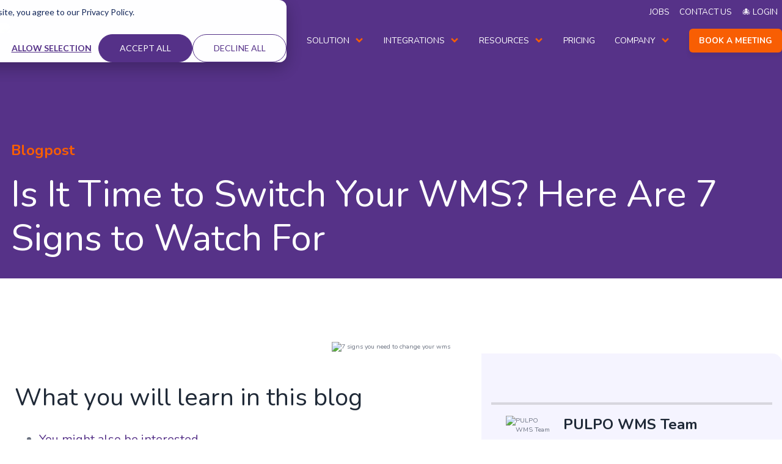

--- FILE ---
content_type: text/html; charset=UTF-8
request_url: https://blog.pulpowms.com/7-signs-you-need-to-change-your-wms
body_size: 61670
content:
<!doctype html><html lang="en"><head><script type="application/javascript" id="hs-cookie-banner-scan" data-hs-allowed="true" src="/_hcms/cookie-banner/auto-blocking.js?portalId=5328270&amp;domain=blog.pulpowms.com"></script>
    <meta charset="utf-8">
    
    <link rel="preload" as="image" href="https://blog.pulpowms.com/hubfs/hero-background.webp">
    <link rel="preload" as="image" href="https://blog.pulpowms.com/hs-fs/hubfs/AF_pulpo_wms_logo_white.png?width=60&amp;height=60&amp;name=AF_pulpo_wms_logo_white.png">
    <link rel="preload" as="image" href="https://blog.pulpowms.com/hs-fs/hubfs/en-hero.webp?width=500&amp;height=650&amp;name=en-hero.webp">
    

    <style type="text/css">
    .hidden,.invisible{visibility:hidden}.row-fluid{width:100%}.clearfix:after,.clearfix:before,.container-fluid:after,.container-fluid:before,.row-fluid:after,.row-fluid:before{display:table;content:''}.clearfix:after,.container-fluid:after,.row-fluid:after{clear:both}.row-fluid [class*=span]{display:block;float:left;width:100%;min-height:1px;margin-left:2.127659574%;-webkit-box-sizing:border-box;-moz-box-sizing:border-box;-ms-box-sizing:border-box;box-sizing:border-box}.row-fluid [class*=span]:first-child{margin-left:0}.row-fluid .span12{width:99.99999998999999%}.row-fluid .span11{width:91.489361693%}.row-fluid .span10{width:82.97872339599999%}.row-fluid .span9{width:74.468085099%}.row-fluid .span8{width:65.95744680199999%}.row-fluid .span7{width:57.446808505%}.row-fluid .span6{width:48.93617020799999%}.row-fluid .span5{width:40.425531911%}.row-fluid .span4{width:31.914893614%}.row-fluid .span3{width:23.404255317%}.row-fluid .span2{width:14.89361702%}.row-fluid .span1{width:6.382978723%}@media (max-width:767px){.row-fluid{width:100%}.row-fluid [class*=span]{display:block;float:none;width:auto;margin-left:0}}@media (min-width:768px) and (max-width:1139px){.row-fluid{width:100%}.row-fluid:after,.row-fluid:before{display:table;content:''}.row-fluid:after{clear:both}.row-fluid [class*=span]{display:block;float:left;width:100%;min-height:1px;margin-left:2.762430939%;-webkit-box-sizing:border-box;-moz-box-sizing:border-box;-ms-box-sizing:border-box;box-sizing:border-box}.row-fluid [class*=span]:first-child{margin-left:0}.row-fluid .span12{width:99.999999993%}.row-fluid .span11{width:91.436464082%}.row-fluid .span10{width:82.87292817100001%}.row-fluid .span9{width:74.30939226%}.row-fluid .span8{width:65.74585634900001%}.row-fluid .span7{width:57.182320438000005%}.row-fluid .span6{width:48.618784527%}.row-fluid .span5{width:40.055248616%}.row-fluid .span4{width:31.491712705%}.row-fluid .span3{width:22.928176794%}.row-fluid .span2{width:14.364640883%}.row-fluid .span1{width:5.801104972%}}@media (min-width:1280px){.row-fluid,.row-fluid .span12{width:100%}.row-fluid:after,.row-fluid:before{display:table;content:''}.row-fluid:after{clear:both}.row-fluid [class*=span]{display:block;float:left;width:100%;min-height:1px;margin-left:2.564102564%;-webkit-box-sizing:border-box;-moz-box-sizing:border-box;-ms-box-sizing:border-box;box-sizing:border-box}.row-fluid [class*=span]:first-child{margin-left:0}.row-fluid .span11{width:91.45299145300001%}.row-fluid .span10{width:82.905982906%}.row-fluid .span9{width:74.358974359%}.row-fluid .span8{width:65.81196581200001%}.row-fluid .span7{width:57.264957265%}.row-fluid .span6{width:48.717948718%}.row-fluid .span5{width:40.170940171000005%}.row-fluid .span4{width:31.623931624%}.row-fluid .span3{width:23.076923077%}.row-fluid .span2{width:14.529914530000001%}.row-fluid .span1{width:5.982905983%}}.hide{display:none}.show{display:block}.hidden{display:none}.hidden-desktop,.visible-phone,.visible-tablet{display:none!important}@media (max-width:767px){.hidden-desktop,.visible-phone{display:inherit!important}.hidden-phone,.visible-desktop{display:none!important}}@media (min-width:768px) and (max-width:1139px){.hidden-desktop,.visible-tablet{display:inherit!important}.hidden-tablet,.visible-desktop{display:none!important}}
    </style>
    
    <link rel="preconnect" href="https://blog.pulpowms.com">
    <link rel="preconnect" href="https://5328270.fs1.hubspotusercontent-na1.net/">
    <link rel="preconnect" href="https://cdn2.hubspot.net">  
    <link rel="dns-prefetch" href="https://js.hsforms.net/">
    <link rel="preconnect" href="https://www.gstatic.com" crossorigin>
    <link rel="preconnect" href="https://app.usercentrics.eu/browser-ui/latest/loader.js">
    <script>
      /*! jQuery v3.7.1 | (c) OpenJS Foundation and other contributors | jquery.org/license */
!function(e,t){"use strict";"object"==typeof module&&"object"==typeof module.exports?module.exports=e.document?t(e,!0):function(e){if(!e.document)throw new Error("jQuery requires a window with a document");return t(e)}:t(e)}("undefined"!=typeof window?window:this,function(ie,e){"use strict";var oe=[],r=Object.getPrototypeOf,ae=oe.slice,g=oe.flat?function(e){return oe.flat.call(e)}:function(e){return oe.concat.apply([],e)},s=oe.push,se=oe.indexOf,n={},i=n.toString,ue=n.hasOwnProperty,o=ue.toString,a=o.call(Object),le={},v=function(e){return"function"==typeof e&&"number"!=typeof e.nodeType&&"function"!=typeof e.item},y=function(e){return null!=e&&e===e.window},C=ie.document,u={type:!0,src:!0,nonce:!0,noModule:!0};function m(e,t,n){var r,i,o=(n=n||C).createElement("script");if(o.text=e,t)for(r in u)(i=t[r]||t.getAttribute&&t.getAttribute(r))&&o.setAttribute(r,i);n.head.appendChild(o).parentNode.removeChild(o)}function x(e){return null==e?e+"":"object"==typeof e||"function"==typeof e?n[i.call(e)]||"object":typeof e}var t="3.7.1",l=/HTML$/i,ce=function(e,t){return new ce.fn.init(e,t)};function c(e){var t=!!e&&"length"in e&&e.length,n=x(e);return!v(e)&&!y(e)&&("array"===n||0===t||"number"==typeof t&&0<t&&t-1 in e)}function fe(e,t){return e.nodeName&&e.nodeName.toLowerCase()===t.toLowerCase()}ce.fn=ce.prototype={jquery:t,constructor:ce,length:0,toArray:function(){return ae.call(this)},get:function(e){return null==e?ae.call(this):e<0?this[e+this.length]:this[e]},pushStack:function(e){var t=ce.merge(this.constructor(),e);return t.prevObject=this,t},each:function(e){return ce.each(this,e)},map:function(n){return this.pushStack(ce.map(this,function(e,t){return n.call(e,t,e)}))},slice:function(){return this.pushStack(ae.apply(this,arguments))},first:function(){return this.eq(0)},last:function(){return this.eq(-1)},even:function(){return this.pushStack(ce.grep(this,function(e,t){return(t+1)%2}))},odd:function(){return this.pushStack(ce.grep(this,function(e,t){return t%2}))},eq:function(e){var t=this.length,n=+e+(e<0?t:0);return this.pushStack(0<=n&&n<t?[this[n]]:[])},end:function(){return this.prevObject||this.constructor()},push:s,sort:oe.sort,splice:oe.splice},ce.extend=ce.fn.extend=function(){var e,t,n,r,i,o,a=arguments[0]||{},s=1,u=arguments.length,l=!1;for("boolean"==typeof a&&(l=a,a=arguments[s]||{},s++),"object"==typeof a||v(a)||(a={}),s===u&&(a=this,s--);s<u;s++)if(null!=(e=arguments[s]))for(t in e)r=e[t],"__proto__"!==t&&a!==r&&(l&&r&&(ce.isPlainObject(r)||(i=Array.isArray(r)))?(n=a[t],o=i&&!Array.isArray(n)?[]:i||ce.isPlainObject(n)?n:{},i=!1,a[t]=ce.extend(l,o,r)):void 0!==r&&(a[t]=r));return a},ce.extend({expando:"jQuery"+(t+Math.random()).replace(/\D/g,""),isReady:!0,error:function(e){throw new Error(e)},noop:function(){},isPlainObject:function(e){var t,n;return!(!e||"[object Object]"!==i.call(e))&&(!(t=r(e))||"function"==typeof(n=ue.call(t,"constructor")&&t.constructor)&&o.call(n)===a)},isEmptyObject:function(e){var t;for(t in e)return!1;return!0},globalEval:function(e,t,n){m(e,{nonce:t&&t.nonce},n)},each:function(e,t){var n,r=0;if(c(e)){for(n=e.length;r<n;r++)if(!1===t.call(e[r],r,e[r]))break}else for(r in e)if(!1===t.call(e[r],r,e[r]))break;return e},text:function(e){var t,n="",r=0,i=e.nodeType;if(!i)while(t=e[r++])n+=ce.text(t);return 1===i||11===i?e.textContent:9===i?e.documentElement.textContent:3===i||4===i?e.nodeValue:n},makeArray:function(e,t){var n=t||[];return null!=e&&(c(Object(e))?ce.merge(n,"string"==typeof e?[e]:e):s.call(n,e)),n},inArray:function(e,t,n){return null==t?-1:se.call(t,e,n)},isXMLDoc:function(e){var t=e&&e.namespaceURI,n=e&&(e.ownerDocument||e).documentElement;return!l.test(t||n&&n.nodeName||"HTML")},merge:function(e,t){for(var n=+t.length,r=0,i=e.length;r<n;r++)e[i++]=t[r];return e.length=i,e},grep:function(e,t,n){for(var r=[],i=0,o=e.length,a=!n;i<o;i++)!t(e[i],i)!==a&&r.push(e[i]);return r},map:function(e,t,n){var r,i,o=0,a=[];if(c(e))for(r=e.length;o<r;o++)null!=(i=t(e[o],o,n))&&a.push(i);else for(o in e)null!=(i=t(e[o],o,n))&&a.push(i);return g(a)},guid:1,support:le}),"function"==typeof Symbol&&(ce.fn[Symbol.iterator]=oe[Symbol.iterator]),ce.each("Boolean Number String Function Array Date RegExp Object Error Symbol".split(" "),function(e,t){n["[object "+t+"]"]=t.toLowerCase()});var pe=oe.pop,de=oe.sort,he=oe.splice,ge="[\\x20\\t\\r\\n\\f]",ve=new RegExp("^"+ge+"+|((?:^|[^\\\\])(?:\\\\.)*)"+ge+"+$","g");ce.contains=function(e,t){var n=t&&t.parentNode;return e===n||!(!n||1!==n.nodeType||!(e.contains?e.contains(n):e.compareDocumentPosition&&16&e.compareDocumentPosition(n)))};var f=/([\0-\x1f\x7f]|^-?\d)|^-$|[^\x80-\uFFFF\w-]/g;function p(e,t){return t?"\0"===e?"\ufffd":e.slice(0,-1)+"\\"+e.charCodeAt(e.length-1).toString(16)+" ":"\\"+e}ce.escapeSelector=function(e){return(e+"").replace(f,p)};var ye=C,me=s;!function(){var e,b,w,o,a,T,r,C,d,i,k=me,S=ce.expando,E=0,n=0,s=W(),c=W(),u=W(),h=W(),l=function(e,t){return e===t&&(a=!0),0},f="checked|selected|async|autofocus|autoplay|controls|defer|disabled|hidden|ismap|loop|multiple|open|readonly|required|scoped",t="(?:\\\\[\\da-fA-F]{1,6}"+ge+"?|\\\\[^\\r\\n\\f]|[\\w-]|[^\0-\\x7f])+",p="\\["+ge+"*("+t+")(?:"+ge+"*([*^$|!~]?=)"+ge+"*(?:'((?:\\\\.|[^\\\\'])*)'|\"((?:\\\\.|[^\\\\\"])*)\"|("+t+"))|)"+ge+"*\\]",g=":("+t+")(?:\\((('((?:\\\\.|[^\\\\'])*)'|\"((?:\\\\.|[^\\\\\"])*)\")|((?:\\\\.|[^\\\\()[\\]]|"+p+")*)|.*)\\)|)",v=new RegExp(ge+"+","g"),y=new RegExp("^"+ge+"*,"+ge+"*"),m=new RegExp("^"+ge+"*([>+~]|"+ge+")"+ge+"*"),x=new RegExp(ge+"|>"),j=new RegExp(g),A=new RegExp("^"+t+"$"),D={ID:new RegExp("^#("+t+")"),CLASS:new RegExp("^\\.("+t+")"),TAG:new RegExp("^("+t+"|[*])"),ATTR:new RegExp("^"+p),PSEUDO:new RegExp("^"+g),CHILD:new RegExp("^:(only|first|last|nth|nth-last)-(child|of-type)(?:\\("+ge+"*(even|odd|(([+-]|)(\\d*)n|)"+ge+"*(?:([+-]|)"+ge+"*(\\d+)|))"+ge+"*\\)|)","i"),bool:new RegExp("^(?:"+f+")$","i"),needsContext:new RegExp("^"+ge+"*[>+~]|:(even|odd|eq|gt|lt|nth|first|last)(?:\\("+ge+"*((?:-\\d)?\\d*)"+ge+"*\\)|)(?=[^-]|$)","i")},N=/^(?:input|select|textarea|button)$/i,q=/^h\d$/i,L=/^(?:#([\w-]+)|(\w+)|\.([\w-]+))$/,H=/[+~]/,O=new RegExp("\\\\[\\da-fA-F]{1,6}"+ge+"?|\\\\([^\\r\\n\\f])","g"),P=function(e,t){var n="0x"+e.slice(1)-65536;return t||(n<0?String.fromCharCode(n+65536):String.fromCharCode(n>>10|55296,1023&n|56320))},M=function(){V()},R=J(function(e){return!0===e.disabled&&fe(e,"fieldset")},{dir:"parentNode",next:"legend"});try{k.apply(oe=ae.call(ye.childNodes),ye.childNodes),oe[ye.childNodes.length].nodeType}catch(e){k={apply:function(e,t){me.apply(e,ae.call(t))},call:function(e){me.apply(e,ae.call(arguments,1))}}}function I(t,e,n,r){var i,o,a,s,u,l,c,f=e&&e.ownerDocument,p=e?e.nodeType:9;if(n=n||[],"string"!=typeof t||!t||1!==p&&9!==p&&11!==p)return n;if(!r&&(V(e),e=e||T,C)){if(11!==p&&(u=L.exec(t)))if(i=u[1]){if(9===p){if(!(a=e.getElementById(i)))return n;if(a.id===i)return k.call(n,a),n}else if(f&&(a=f.getElementById(i))&&I.contains(e,a)&&a.id===i)return k.call(n,a),n}else{if(u[2])return k.apply(n,e.getElementsByTagName(t)),n;if((i=u[3])&&e.getElementsByClassName)return k.apply(n,e.getElementsByClassName(i)),n}if(!(h[t+" "]||d&&d.test(t))){if(c=t,f=e,1===p&&(x.test(t)||m.test(t))){(f=H.test(t)&&U(e.parentNode)||e)==e&&le.scope||((s=e.getAttribute("id"))?s=ce.escapeSelector(s):e.setAttribute("id",s=S)),o=(l=Y(t)).length;while(o--)l[o]=(s?"#"+s:":scope")+" "+Q(l[o]);c=l.join(",")}try{return k.apply(n,f.querySelectorAll(c)),n}catch(e){h(t,!0)}finally{s===S&&e.removeAttribute("id")}}}return re(t.replace(ve,"$1"),e,n,r)}function W(){var r=[];return function e(t,n){return r.push(t+" ")>b.cacheLength&&delete e[r.shift()],e[t+" "]=n}}function F(e){return e[S]=!0,e}function $(e){var t=T.createElement("fieldset");try{return!!e(t)}catch(e){return!1}finally{t.parentNode&&t.parentNode.removeChild(t),t=null}}function B(t){return function(e){return fe(e,"input")&&e.type===t}}function _(t){return function(e){return(fe(e,"input")||fe(e,"button"))&&e.type===t}}function z(t){return function(e){return"form"in e?e.parentNode&&!1===e.disabled?"label"in e?"label"in e.parentNode?e.parentNode.disabled===t:e.disabled===t:e.isDisabled===t||e.isDisabled!==!t&&R(e)===t:e.disabled===t:"label"in e&&e.disabled===t}}function X(a){return F(function(o){return o=+o,F(function(e,t){var n,r=a([],e.length,o),i=r.length;while(i--)e[n=r[i]]&&(e[n]=!(t[n]=e[n]))})})}function U(e){return e&&"undefined"!=typeof e.getElementsByTagName&&e}function V(e){var t,n=e?e.ownerDocument||e:ye;return n!=T&&9===n.nodeType&&n.documentElement&&(r=(T=n).documentElement,C=!ce.isXMLDoc(T),i=r.matches||r.webkitMatchesSelector||r.msMatchesSelector,r.msMatchesSelector&&ye!=T&&(t=T.defaultView)&&t.top!==t&&t.addEventListener("unload",M),le.getById=$(function(e){return r.appendChild(e).id=ce.expando,!T.getElementsByName||!T.getElementsByName(ce.expando).length}),le.disconnectedMatch=$(function(e){return i.call(e,"*")}),le.scope=$(function(){return T.querySelectorAll(":scope")}),le.cssHas=$(function(){try{return T.querySelector(":has(*,:jqfake)"),!1}catch(e){return!0}}),le.getById?(b.filter.ID=function(e){var t=e.replace(O,P);return function(e){return e.getAttribute("id")===t}},b.find.ID=function(e,t){if("undefined"!=typeof t.getElementById&&C){var n=t.getElementById(e);return n?[n]:[]}}):(b.filter.ID=function(e){var n=e.replace(O,P);return function(e){var t="undefined"!=typeof e.getAttributeNode&&e.getAttributeNode("id");return t&&t.value===n}},b.find.ID=function(e,t){if("undefined"!=typeof t.getElementById&&C){var n,r,i,o=t.getElementById(e);if(o){if((n=o.getAttributeNode("id"))&&n.value===e)return[o];i=t.getElementsByName(e),r=0;while(o=i[r++])if((n=o.getAttributeNode("id"))&&n.value===e)return[o]}return[]}}),b.find.TAG=function(e,t){return"undefined"!=typeof t.getElementsByTagName?t.getElementsByTagName(e):t.querySelectorAll(e)},b.find.CLASS=function(e,t){if("undefined"!=typeof t.getElementsByClassName&&C)return t.getElementsByClassName(e)},d=[],$(function(e){var t;r.appendChild(e).innerHTML="<a id='"+S+"' href='' disabled='disabled'></a><select id='"+S+"-\r\\' disabled='disabled'><option selected=''></option></select>",e.querySelectorAll("[selected]").length||d.push("\\["+ge+"*(?:value|"+f+")"),e.querySelectorAll("[id~="+S+"-]").length||d.push("~="),e.querySelectorAll("a#"+S+"+*").length||d.push(".#.+[+~]"),e.querySelectorAll(":checked").length||d.push(":checked"),(t=T.createElement("input")).setAttribute("type","hidden"),e.appendChild(t).setAttribute("name","D"),r.appendChild(e).disabled=!0,2!==e.querySelectorAll(":disabled").length&&d.push(":enabled",":disabled"),(t=T.createElement("input")).setAttribute("name",""),e.appendChild(t),e.querySelectorAll("[name='']").length||d.push("\\["+ge+"*name"+ge+"*="+ge+"*(?:''|\"\")")}),le.cssHas||d.push(":has"),d=d.length&&new RegExp(d.join("|")),l=function(e,t){if(e===t)return a=!0,0;var n=!e.compareDocumentPosition-!t.compareDocumentPosition;return n||(1&(n=(e.ownerDocument||e)==(t.ownerDocument||t)?e.compareDocumentPosition(t):1)||!le.sortDetached&&t.compareDocumentPosition(e)===n?e===T||e.ownerDocument==ye&&I.contains(ye,e)?-1:t===T||t.ownerDocument==ye&&I.contains(ye,t)?1:o?se.call(o,e)-se.call(o,t):0:4&n?-1:1)}),T}for(e in I.matches=function(e,t){return I(e,null,null,t)},I.matchesSelector=function(e,t){if(V(e),C&&!h[t+" "]&&(!d||!d.test(t)))try{var n=i.call(e,t);if(n||le.disconnectedMatch||e.document&&11!==e.document.nodeType)return n}catch(e){h(t,!0)}return 0<I(t,T,null,[e]).length},I.contains=function(e,t){return(e.ownerDocument||e)!=T&&V(e),ce.contains(e,t)},I.attr=function(e,t){(e.ownerDocument||e)!=T&&V(e);var n=b.attrHandle[t.toLowerCase()],r=n&&ue.call(b.attrHandle,t.toLowerCase())?n(e,t,!C):void 0;return void 0!==r?r:e.getAttribute(t)},I.error=function(e){throw new Error("Syntax error, unrecognized expression: "+e)},ce.uniqueSort=function(e){var t,n=[],r=0,i=0;if(a=!le.sortStable,o=!le.sortStable&&ae.call(e,0),de.call(e,l),a){while(t=e[i++])t===e[i]&&(r=n.push(i));while(r--)he.call(e,n[r],1)}return o=null,e},ce.fn.uniqueSort=function(){return this.pushStack(ce.uniqueSort(ae.apply(this)))},(b=ce.expr={cacheLength:50,createPseudo:F,match:D,attrHandle:{},find:{},relative:{">":{dir:"parentNode",first:!0}," ":{dir:"parentNode"},"+":{dir:"previousSibling",first:!0},"~":{dir:"previousSibling"}},preFilter:{ATTR:function(e){return e[1]=e[1].replace(O,P),e[3]=(e[3]||e[4]||e[5]||"").replace(O,P),"~="===e[2]&&(e[3]=" "+e[3]+" "),e.slice(0,4)},CHILD:function(e){return e[1]=e[1].toLowerCase(),"nth"===e[1].slice(0,3)?(e[3]||I.error(e[0]),e[4]=+(e[4]?e[5]+(e[6]||1):2*("even"===e[3]||"odd"===e[3])),e[5]=+(e[7]+e[8]||"odd"===e[3])):e[3]&&I.error(e[0]),e},PSEUDO:function(e){var t,n=!e[6]&&e[2];return D.CHILD.test(e[0])?null:(e[3]?e[2]=e[4]||e[5]||"":n&&j.test(n)&&(t=Y(n,!0))&&(t=n.indexOf(")",n.length-t)-n.length)&&(e[0]=e[0].slice(0,t),e[2]=n.slice(0,t)),e.slice(0,3))}},filter:{TAG:function(e){var t=e.replace(O,P).toLowerCase();return"*"===e?function(){return!0}:function(e){return fe(e,t)}},CLASS:function(e){var t=s[e+" "];return t||(t=new RegExp("(^|"+ge+")"+e+"("+ge+"|$)"))&&s(e,function(e){return t.test("string"==typeof e.className&&e.className||"undefined"!=typeof e.getAttribute&&e.getAttribute("class")||"")})},ATTR:function(n,r,i){return function(e){var t=I.attr(e,n);return null==t?"!="===r:!r||(t+="","="===r?t===i:"!="===r?t!==i:"^="===r?i&&0===t.indexOf(i):"*="===r?i&&-1<t.indexOf(i):"$="===r?i&&t.slice(-i.length)===i:"~="===r?-1<(" "+t.replace(v," ")+" ").indexOf(i):"|="===r&&(t===i||t.slice(0,i.length+1)===i+"-"))}},CHILD:function(d,e,t,h,g){var v="nth"!==d.slice(0,3),y="last"!==d.slice(-4),m="of-type"===e;return 1===h&&0===g?function(e){return!!e.parentNode}:function(e,t,n){var r,i,o,a,s,u=v!==y?"nextSibling":"previousSibling",l=e.parentNode,c=m&&e.nodeName.toLowerCase(),f=!n&&!m,p=!1;if(l){if(v){while(u){o=e;while(o=o[u])if(m?fe(o,c):1===o.nodeType)return!1;s=u="only"===d&&!s&&"nextSibling"}return!0}if(s=[y?l.firstChild:l.lastChild],y&&f){p=(a=(r=(i=l[S]||(l[S]={}))[d]||[])[0]===E&&r[1])&&r[2],o=a&&l.childNodes[a];while(o=++a&&o&&o[u]||(p=a=0)||s.pop())if(1===o.nodeType&&++p&&o===e){i[d]=[E,a,p];break}}else if(f&&(p=a=(r=(i=e[S]||(e[S]={}))[d]||[])[0]===E&&r[1]),!1===p)while(o=++a&&o&&o[u]||(p=a=0)||s.pop())if((m?fe(o,c):1===o.nodeType)&&++p&&(f&&((i=o[S]||(o[S]={}))[d]=[E,p]),o===e))break;return(p-=g)===h||p%h==0&&0<=p/h}}},PSEUDO:function(e,o){var t,a=b.pseudos[e]||b.setFilters[e.toLowerCase()]||I.error("unsupported pseudo: "+e);return a[S]?a(o):1<a.length?(t=[e,e,"",o],b.setFilters.hasOwnProperty(e.toLowerCase())?F(function(e,t){var n,r=a(e,o),i=r.length;while(i--)e[n=se.call(e,r[i])]=!(t[n]=r[i])}):function(e){return a(e,0,t)}):a}},pseudos:{not:F(function(e){var r=[],i=[],s=ne(e.replace(ve,"$1"));return s[S]?F(function(e,t,n,r){var i,o=s(e,null,r,[]),a=e.length;while(a--)(i=o[a])&&(e[a]=!(t[a]=i))}):function(e,t,n){return r[0]=e,s(r,null,n,i),r[0]=null,!i.pop()}}),has:F(function(t){return function(e){return 0<I(t,e).length}}),contains:F(function(t){return t=t.replace(O,P),function(e){return-1<(e.textContent||ce.text(e)).indexOf(t)}}),lang:F(function(n){return A.test(n||"")||I.error("unsupported lang: "+n),n=n.replace(O,P).toLowerCase(),function(e){var t;do{if(t=C?e.lang:e.getAttribute("xml:lang")||e.getAttribute("lang"))return(t=t.toLowerCase())===n||0===t.indexOf(n+"-")}while((e=e.parentNode)&&1===e.nodeType);return!1}}),target:function(e){var t=ie.location&&ie.location.hash;return t&&t.slice(1)===e.id},root:function(e){return e===r},focus:function(e){return e===function(){try{return T.activeElement}catch(e){}}()&&T.hasFocus()&&!!(e.type||e.href||~e.tabIndex)},enabled:z(!1),disabled:z(!0),checked:function(e){return fe(e,"input")&&!!e.checked||fe(e,"option")&&!!e.selected},selected:function(e){return e.parentNode&&e.parentNode.selectedIndex,!0===e.selected},empty:function(e){for(e=e.firstChild;e;e=e.nextSibling)if(e.nodeType<6)return!1;return!0},parent:function(e){return!b.pseudos.empty(e)},header:function(e){return q.test(e.nodeName)},input:function(e){return N.test(e.nodeName)},button:function(e){return fe(e,"input")&&"button"===e.type||fe(e,"button")},text:function(e){var t;return fe(e,"input")&&"text"===e.type&&(null==(t=e.getAttribute("type"))||"text"===t.toLowerCase())},first:X(function(){return[0]}),last:X(function(e,t){return[t-1]}),eq:X(function(e,t,n){return[n<0?n+t:n]}),even:X(function(e,t){for(var n=0;n<t;n+=2)e.push(n);return e}),odd:X(function(e,t){for(var n=1;n<t;n+=2)e.push(n);return e}),lt:X(function(e,t,n){var r;for(r=n<0?n+t:t<n?t:n;0<=--r;)e.push(r);return e}),gt:X(function(e,t,n){for(var r=n<0?n+t:n;++r<t;)e.push(r);return e})}}).pseudos.nth=b.pseudos.eq,{radio:!0,checkbox:!0,file:!0,password:!0,image:!0})b.pseudos[e]=B(e);for(e in{submit:!0,reset:!0})b.pseudos[e]=_(e);function G(){}function Y(e,t){var n,r,i,o,a,s,u,l=c[e+" "];if(l)return t?0:l.slice(0);a=e,s=[],u=b.preFilter;while(a){for(o in n&&!(r=y.exec(a))||(r&&(a=a.slice(r[0].length)||a),s.push(i=[])),n=!1,(r=m.exec(a))&&(n=r.shift(),i.push({value:n,type:r[0].replace(ve," ")}),a=a.slice(n.length)),b.filter)!(r=D[o].exec(a))||u[o]&&!(r=u[o](r))||(n=r.shift(),i.push({value:n,type:o,matches:r}),a=a.slice(n.length));if(!n)break}return t?a.length:a?I.error(e):c(e,s).slice(0)}function Q(e){for(var t=0,n=e.length,r="";t<n;t++)r+=e[t].value;return r}function J(a,e,t){var s=e.dir,u=e.next,l=u||s,c=t&&"parentNode"===l,f=n++;return e.first?function(e,t,n){while(e=e[s])if(1===e.nodeType||c)return a(e,t,n);return!1}:function(e,t,n){var r,i,o=[E,f];if(n){while(e=e[s])if((1===e.nodeType||c)&&a(e,t,n))return!0}else while(e=e[s])if(1===e.nodeType||c)if(i=e[S]||(e[S]={}),u&&fe(e,u))e=e[s]||e;else{if((r=i[l])&&r[0]===E&&r[1]===f)return o[2]=r[2];if((i[l]=o)[2]=a(e,t,n))return!0}return!1}}function K(i){return 1<i.length?function(e,t,n){var r=i.length;while(r--)if(!i[r](e,t,n))return!1;return!0}:i[0]}function Z(e,t,n,r,i){for(var o,a=[],s=0,u=e.length,l=null!=t;s<u;s++)(o=e[s])&&(n&&!n(o,r,i)||(a.push(o),l&&t.push(s)));return a}function ee(d,h,g,v,y,e){return v&&!v[S]&&(v=ee(v)),y&&!y[S]&&(y=ee(y,e)),F(function(e,t,n,r){var i,o,a,s,u=[],l=[],c=t.length,f=e||function(e,t,n){for(var r=0,i=t.length;r<i;r++)I(e,t[r],n);return n}(h||"*",n.nodeType?[n]:n,[]),p=!d||!e&&h?f:Z(f,u,d,n,r);if(g?g(p,s=y||(e?d:c||v)?[]:t,n,r):s=p,v){i=Z(s,l),v(i,[],n,r),o=i.length;while(o--)(a=i[o])&&(s[l[o]]=!(p[l[o]]=a))}if(e){if(y||d){if(y){i=[],o=s.length;while(o--)(a=s[o])&&i.push(p[o]=a);y(null,s=[],i,r)}o=s.length;while(o--)(a=s[o])&&-1<(i=y?se.call(e,a):u[o])&&(e[i]=!(t[i]=a))}}else s=Z(s===t?s.splice(c,s.length):s),y?y(null,t,s,r):k.apply(t,s)})}function te(e){for(var i,t,n,r=e.length,o=b.relative[e[0].type],a=o||b.relative[" "],s=o?1:0,u=J(function(e){return e===i},a,!0),l=J(function(e){return-1<se.call(i,e)},a,!0),c=[function(e,t,n){var r=!o&&(n||t!=w)||((i=t).nodeType?u(e,t,n):l(e,t,n));return i=null,r}];s<r;s++)if(t=b.relative[e[s].type])c=[J(K(c),t)];else{if((t=b.filter[e[s].type].apply(null,e[s].matches))[S]){for(n=++s;n<r;n++)if(b.relative[e[n].type])break;return ee(1<s&&K(c),1<s&&Q(e.slice(0,s-1).concat({value:" "===e[s-2].type?"*":""})).replace(ve,"$1"),t,s<n&&te(e.slice(s,n)),n<r&&te(e=e.slice(n)),n<r&&Q(e))}c.push(t)}return K(c)}function ne(e,t){var n,v,y,m,x,r,i=[],o=[],a=u[e+" "];if(!a){t||(t=Y(e)),n=t.length;while(n--)(a=te(t[n]))[S]?i.push(a):o.push(a);(a=u(e,(v=o,m=0<(y=i).length,x=0<v.length,r=function(e,t,n,r,i){var o,a,s,u=0,l="0",c=e&&[],f=[],p=w,d=e||x&&b.find.TAG("*",i),h=E+=null==p?1:Math.random()||.1,g=d.length;for(i&&(w=t==T||t||i);l!==g&&null!=(o=d[l]);l++){if(x&&o){a=0,t||o.ownerDocument==T||(V(o),n=!C);while(s=v[a++])if(s(o,t||T,n)){k.call(r,o);break}i&&(E=h)}m&&((o=!s&&o)&&u--,e&&c.push(o))}if(u+=l,m&&l!==u){a=0;while(s=y[a++])s(c,f,t,n);if(e){if(0<u)while(l--)c[l]||f[l]||(f[l]=pe.call(r));f=Z(f)}k.apply(r,f),i&&!e&&0<f.length&&1<u+y.length&&ce.uniqueSort(r)}return i&&(E=h,w=p),c},m?F(r):r))).selector=e}return a}function re(e,t,n,r){var i,o,a,s,u,l="function"==typeof e&&e,c=!r&&Y(e=l.selector||e);if(n=n||[],1===c.length){if(2<(o=c[0]=c[0].slice(0)).length&&"ID"===(a=o[0]).type&&9===t.nodeType&&C&&b.relative[o[1].type]){if(!(t=(b.find.ID(a.matches[0].replace(O,P),t)||[])[0]))return n;l&&(t=t.parentNode),e=e.slice(o.shift().value.length)}i=D.needsContext.test(e)?0:o.length;while(i--){if(a=o[i],b.relative[s=a.type])break;if((u=b.find[s])&&(r=u(a.matches[0].replace(O,P),H.test(o[0].type)&&U(t.parentNode)||t))){if(o.splice(i,1),!(e=r.length&&Q(o)))return k.apply(n,r),n;break}}}return(l||ne(e,c))(r,t,!C,n,!t||H.test(e)&&U(t.parentNode)||t),n}G.prototype=b.filters=b.pseudos,b.setFilters=new G,le.sortStable=S.split("").sort(l).join("")===S,V(),le.sortDetached=$(function(e){return 1&e.compareDocumentPosition(T.createElement("fieldset"))}),ce.find=I,ce.expr[":"]=ce.expr.pseudos,ce.unique=ce.uniqueSort,I.compile=ne,I.select=re,I.setDocument=V,I.tokenize=Y,I.escape=ce.escapeSelector,I.getText=ce.text,I.isXML=ce.isXMLDoc,I.selectors=ce.expr,I.support=ce.support,I.uniqueSort=ce.uniqueSort}();var d=function(e,t,n){var r=[],i=void 0!==n;while((e=e[t])&&9!==e.nodeType)if(1===e.nodeType){if(i&&ce(e).is(n))break;r.push(e)}return r},h=function(e,t){for(var n=[];e;e=e.nextSibling)1===e.nodeType&&e!==t&&n.push(e);return n},b=ce.expr.match.needsContext,w=/^<([a-z][^\/\0>:\x20\t\r\n\f]*)[\x20\t\r\n\f]*\/?>(?:<\/\1>|)$/i;function T(e,n,r){return v(n)?ce.grep(e,function(e,t){return!!n.call(e,t,e)!==r}):n.nodeType?ce.grep(e,function(e){return e===n!==r}):"string"!=typeof n?ce.grep(e,function(e){return-1<se.call(n,e)!==r}):ce.filter(n,e,r)}ce.filter=function(e,t,n){var r=t[0];return n&&(e=":not("+e+")"),1===t.length&&1===r.nodeType?ce.find.matchesSelector(r,e)?[r]:[]:ce.find.matches(e,ce.grep(t,function(e){return 1===e.nodeType}))},ce.fn.extend({find:function(e){var t,n,r=this.length,i=this;if("string"!=typeof e)return this.pushStack(ce(e).filter(function(){for(t=0;t<r;t++)if(ce.contains(i[t],this))return!0}));for(n=this.pushStack([]),t=0;t<r;t++)ce.find(e,i[t],n);return 1<r?ce.uniqueSort(n):n},filter:function(e){return this.pushStack(T(this,e||[],!1))},not:function(e){return this.pushStack(T(this,e||[],!0))},is:function(e){return!!T(this,"string"==typeof e&&b.test(e)?ce(e):e||[],!1).length}});var k,S=/^(?:\s*(<[\w\W]+>)[^>]*|#([\w-]+))$/;(ce.fn.init=function(e,t,n){var r,i;if(!e)return this;if(n=n||k,"string"==typeof e){if(!(r="<"===e[0]&&">"===e[e.length-1]&&3<=e.length?[null,e,null]:S.exec(e))||!r[1]&&t)return!t||t.jquery?(t||n).find(e):this.constructor(t).find(e);if(r[1]){if(t=t instanceof ce?t[0]:t,ce.merge(this,ce.parseHTML(r[1],t&&t.nodeType?t.ownerDocument||t:C,!0)),w.test(r[1])&&ce.isPlainObject(t))for(r in t)v(this[r])?this[r](t[r]):this.attr(r,t[r]);return this}return(i=C.getElementById(r[2]))&&(this[0]=i,this.length=1),this}return e.nodeType?(this[0]=e,this.length=1,this):v(e)?void 0!==n.ready?n.ready(e):e(ce):ce.makeArray(e,this)}).prototype=ce.fn,k=ce(C);var E=/^(?:parents|prev(?:Until|All))/,j={children:!0,contents:!0,next:!0,prev:!0};function A(e,t){while((e=e[t])&&1!==e.nodeType);return e}ce.fn.extend({has:function(e){var t=ce(e,this),n=t.length;return this.filter(function(){for(var e=0;e<n;e++)if(ce.contains(this,t[e]))return!0})},closest:function(e,t){var n,r=0,i=this.length,o=[],a="string"!=typeof e&&ce(e);if(!b.test(e))for(;r<i;r++)for(n=this[r];n&&n!==t;n=n.parentNode)if(n.nodeType<11&&(a?-1<a.index(n):1===n.nodeType&&ce.find.matchesSelector(n,e))){o.push(n);break}return this.pushStack(1<o.length?ce.uniqueSort(o):o)},index:function(e){return e?"string"==typeof e?se.call(ce(e),this[0]):se.call(this,e.jquery?e[0]:e):this[0]&&this[0].parentNode?this.first().prevAll().length:-1},add:function(e,t){return this.pushStack(ce.uniqueSort(ce.merge(this.get(),ce(e,t))))},addBack:function(e){return this.add(null==e?this.prevObject:this.prevObject.filter(e))}}),ce.each({parent:function(e){var t=e.parentNode;return t&&11!==t.nodeType?t:null},parents:function(e){return d(e,"parentNode")},parentsUntil:function(e,t,n){return d(e,"parentNode",n)},next:function(e){return A(e,"nextSibling")},prev:function(e){return A(e,"previousSibling")},nextAll:function(e){return d(e,"nextSibling")},prevAll:function(e){return d(e,"previousSibling")},nextUntil:function(e,t,n){return d(e,"nextSibling",n)},prevUntil:function(e,t,n){return d(e,"previousSibling",n)},siblings:function(e){return h((e.parentNode||{}).firstChild,e)},children:function(e){return h(e.firstChild)},contents:function(e){return null!=e.contentDocument&&r(e.contentDocument)?e.contentDocument:(fe(e,"template")&&(e=e.content||e),ce.merge([],e.childNodes))}},function(r,i){ce.fn[r]=function(e,t){var n=ce.map(this,i,e);return"Until"!==r.slice(-5)&&(t=e),t&&"string"==typeof t&&(n=ce.filter(t,n)),1<this.length&&(j[r]||ce.uniqueSort(n),E.test(r)&&n.reverse()),this.pushStack(n)}});var D=/[^\x20\t\r\n\f]+/g;function N(e){return e}function q(e){throw e}function L(e,t,n,r){var i;try{e&&v(i=e.promise)?i.call(e).done(t).fail(n):e&&v(i=e.then)?i.call(e,t,n):t.apply(void 0,[e].slice(r))}catch(e){n.apply(void 0,[e])}}ce.Callbacks=function(r){var e,n;r="string"==typeof r?(e=r,n={},ce.each(e.match(D)||[],function(e,t){n[t]=!0}),n):ce.extend({},r);var i,t,o,a,s=[],u=[],l=-1,c=function(){for(a=a||r.once,o=i=!0;u.length;l=-1){t=u.shift();while(++l<s.length)!1===s[l].apply(t[0],t[1])&&r.stopOnFalse&&(l=s.length,t=!1)}r.memory||(t=!1),i=!1,a&&(s=t?[]:"")},f={add:function(){return s&&(t&&!i&&(l=s.length-1,u.push(t)),function n(e){ce.each(e,function(e,t){v(t)?r.unique&&f.has(t)||s.push(t):t&&t.length&&"string"!==x(t)&&n(t)})}(arguments),t&&!i&&c()),this},remove:function(){return ce.each(arguments,function(e,t){var n;while(-1<(n=ce.inArray(t,s,n)))s.splice(n,1),n<=l&&l--}),this},has:function(e){return e?-1<ce.inArray(e,s):0<s.length},empty:function(){return s&&(s=[]),this},disable:function(){return a=u=[],s=t="",this},disabled:function(){return!s},lock:function(){return a=u=[],t||i||(s=t=""),this},locked:function(){return!!a},fireWith:function(e,t){return a||(t=[e,(t=t||[]).slice?t.slice():t],u.push(t),i||c()),this},fire:function(){return f.fireWith(this,arguments),this},fired:function(){return!!o}};return f},ce.extend({Deferred:function(e){var o=[["notify","progress",ce.Callbacks("memory"),ce.Callbacks("memory"),2],["resolve","done",ce.Callbacks("once memory"),ce.Callbacks("once memory"),0,"resolved"],["reject","fail",ce.Callbacks("once memory"),ce.Callbacks("once memory"),1,"rejected"]],i="pending",a={state:function(){return i},always:function(){return s.done(arguments).fail(arguments),this},"catch":function(e){return a.then(null,e)},pipe:function(){var i=arguments;return ce.Deferred(function(r){ce.each(o,function(e,t){var n=v(i[t[4]])&&i[t[4]];s[t[1]](function(){var e=n&&n.apply(this,arguments);e&&v(e.promise)?e.promise().progress(r.notify).done(r.resolve).fail(r.reject):r[t[0]+"With"](this,n?[e]:arguments)})}),i=null}).promise()},then:function(t,n,r){var u=0;function l(i,o,a,s){return function(){var n=this,r=arguments,e=function(){var e,t;if(!(i<u)){if((e=a.apply(n,r))===o.promise())throw new TypeError("Thenable self-resolution");t=e&&("object"==typeof e||"function"==typeof e)&&e.then,v(t)?s?t.call(e,l(u,o,N,s),l(u,o,q,s)):(u++,t.call(e,l(u,o,N,s),l(u,o,q,s),l(u,o,N,o.notifyWith))):(a!==N&&(n=void 0,r=[e]),(s||o.resolveWith)(n,r))}},t=s?e:function(){try{e()}catch(e){ce.Deferred.exceptionHook&&ce.Deferred.exceptionHook(e,t.error),u<=i+1&&(a!==q&&(n=void 0,r=[e]),o.rejectWith(n,r))}};i?t():(ce.Deferred.getErrorHook?t.error=ce.Deferred.getErrorHook():ce.Deferred.getStackHook&&(t.error=ce.Deferred.getStackHook()),ie.setTimeout(t))}}return ce.Deferred(function(e){o[0][3].add(l(0,e,v(r)?r:N,e.notifyWith)),o[1][3].add(l(0,e,v(t)?t:N)),o[2][3].add(l(0,e,v(n)?n:q))}).promise()},promise:function(e){return null!=e?ce.extend(e,a):a}},s={};return ce.each(o,function(e,t){var n=t[2],r=t[5];a[t[1]]=n.add,r&&n.add(function(){i=r},o[3-e][2].disable,o[3-e][3].disable,o[0][2].lock,o[0][3].lock),n.add(t[3].fire),s[t[0]]=function(){return s[t[0]+"With"](this===s?void 0:this,arguments),this},s[t[0]+"With"]=n.fireWith}),a.promise(s),e&&e.call(s,s),s},when:function(e){var n=arguments.length,t=n,r=Array(t),i=ae.call(arguments),o=ce.Deferred(),a=function(t){return function(e){r[t]=this,i[t]=1<arguments.length?ae.call(arguments):e,--n||o.resolveWith(r,i)}};if(n<=1&&(L(e,o.done(a(t)).resolve,o.reject,!n),"pending"===o.state()||v(i[t]&&i[t].then)))return o.then();while(t--)L(i[t],a(t),o.reject);return o.promise()}});var H=/^(Eval|Internal|Range|Reference|Syntax|Type|URI)Error$/;ce.Deferred.exceptionHook=function(e,t){ie.console&&ie.console.warn&&e&&H.test(e.name)&&ie.console.warn("jQuery.Deferred exception: "+e.message,e.stack,t)},ce.readyException=function(e){ie.setTimeout(function(){throw e})};var O=ce.Deferred();function P(){C.removeEventListener("DOMContentLoaded",P),ie.removeEventListener("load",P),ce.ready()}ce.fn.ready=function(e){return O.then(e)["catch"](function(e){ce.readyException(e)}),this},ce.extend({isReady:!1,readyWait:1,ready:function(e){(!0===e?--ce.readyWait:ce.isReady)||(ce.isReady=!0)!==e&&0<--ce.readyWait||O.resolveWith(C,[ce])}}),ce.ready.then=O.then,"complete"===C.readyState||"loading"!==C.readyState&&!C.documentElement.doScroll?ie.setTimeout(ce.ready):(C.addEventListener("DOMContentLoaded",P),ie.addEventListener("load",P));var M=function(e,t,n,r,i,o,a){var s=0,u=e.length,l=null==n;if("object"===x(n))for(s in i=!0,n)M(e,t,s,n[s],!0,o,a);else if(void 0!==r&&(i=!0,v(r)||(a=!0),l&&(a?(t.call(e,r),t=null):(l=t,t=function(e,t,n){return l.call(ce(e),n)})),t))for(;s<u;s++)t(e[s],n,a?r:r.call(e[s],s,t(e[s],n)));return i?e:l?t.call(e):u?t(e[0],n):o},R=/^-ms-/,I=/-([a-z])/g;function W(e,t){return t.toUpperCase()}function F(e){return e.replace(R,"ms-").replace(I,W)}var $=function(e){return 1===e.nodeType||9===e.nodeType||!+e.nodeType};function B(){this.expando=ce.expando+B.uid++}B.uid=1,B.prototype={cache:function(e){var t=e[this.expando];return t||(t={},$(e)&&(e.nodeType?e[this.expando]=t:Object.defineProperty(e,this.expando,{value:t,configurable:!0}))),t},set:function(e,t,n){var r,i=this.cache(e);if("string"==typeof t)i[F(t)]=n;else for(r in t)i[F(r)]=t[r];return i},get:function(e,t){return void 0===t?this.cache(e):e[this.expando]&&e[this.expando][F(t)]},access:function(e,t,n){return void 0===t||t&&"string"==typeof t&&void 0===n?this.get(e,t):(this.set(e,t,n),void 0!==n?n:t)},remove:function(e,t){var n,r=e[this.expando];if(void 0!==r){if(void 0!==t){n=(t=Array.isArray(t)?t.map(F):(t=F(t))in r?[t]:t.match(D)||[]).length;while(n--)delete r[t[n]]}(void 0===t||ce.isEmptyObject(r))&&(e.nodeType?e[this.expando]=void 0:delete e[this.expando])}},hasData:function(e){var t=e[this.expando];return void 0!==t&&!ce.isEmptyObject(t)}};var _=new B,z=new B,X=/^(?:\{[\w\W]*\}|\[[\w\W]*\])$/,U=/[A-Z]/g;function V(e,t,n){var r,i;if(void 0===n&&1===e.nodeType)if(r="data-"+t.replace(U,"-$&").toLowerCase(),"string"==typeof(n=e.getAttribute(r))){try{n="true"===(i=n)||"false"!==i&&("null"===i?null:i===+i+""?+i:X.test(i)?JSON.parse(i):i)}catch(e){}z.set(e,t,n)}else n=void 0;return n}ce.extend({hasData:function(e){return z.hasData(e)||_.hasData(e)},data:function(e,t,n){return z.access(e,t,n)},removeData:function(e,t){z.remove(e,t)},_data:function(e,t,n){return _.access(e,t,n)},_removeData:function(e,t){_.remove(e,t)}}),ce.fn.extend({data:function(n,e){var t,r,i,o=this[0],a=o&&o.attributes;if(void 0===n){if(this.length&&(i=z.get(o),1===o.nodeType&&!_.get(o,"hasDataAttrs"))){t=a.length;while(t--)a[t]&&0===(r=a[t].name).indexOf("data-")&&(r=F(r.slice(5)),V(o,r,i[r]));_.set(o,"hasDataAttrs",!0)}return i}return"object"==typeof n?this.each(function(){z.set(this,n)}):M(this,function(e){var t;if(o&&void 0===e)return void 0!==(t=z.get(o,n))?t:void 0!==(t=V(o,n))?t:void 0;this.each(function(){z.set(this,n,e)})},null,e,1<arguments.length,null,!0)},removeData:function(e){return this.each(function(){z.remove(this,e)})}}),ce.extend({queue:function(e,t,n){var r;if(e)return t=(t||"fx")+"queue",r=_.get(e,t),n&&(!r||Array.isArray(n)?r=_.access(e,t,ce.makeArray(n)):r.push(n)),r||[]},dequeue:function(e,t){t=t||"fx";var n=ce.queue(e,t),r=n.length,i=n.shift(),o=ce._queueHooks(e,t);"inprogress"===i&&(i=n.shift(),r--),i&&("fx"===t&&n.unshift("inprogress"),delete o.stop,i.call(e,function(){ce.dequeue(e,t)},o)),!r&&o&&o.empty.fire()},_queueHooks:function(e,t){var n=t+"queueHooks";return _.get(e,n)||_.access(e,n,{empty:ce.Callbacks("once memory").add(function(){_.remove(e,[t+"queue",n])})})}}),ce.fn.extend({queue:function(t,n){var e=2;return"string"!=typeof t&&(n=t,t="fx",e--),arguments.length<e?ce.queue(this[0],t):void 0===n?this:this.each(function(){var e=ce.queue(this,t,n);ce._queueHooks(this,t),"fx"===t&&"inprogress"!==e[0]&&ce.dequeue(this,t)})},dequeue:function(e){return this.each(function(){ce.dequeue(this,e)})},clearQueue:function(e){return this.queue(e||"fx",[])},promise:function(e,t){var n,r=1,i=ce.Deferred(),o=this,a=this.length,s=function(){--r||i.resolveWith(o,[o])};"string"!=typeof e&&(t=e,e=void 0),e=e||"fx";while(a--)(n=_.get(o[a],e+"queueHooks"))&&n.empty&&(r++,n.empty.add(s));return s(),i.promise(t)}});var G=/[+-]?(?:\d*\.|)\d+(?:[eE][+-]?\d+|)/.source,Y=new RegExp("^(?:([+-])=|)("+G+")([a-z%]*)$","i"),Q=["Top","Right","Bottom","Left"],J=C.documentElement,K=function(e){return ce.contains(e.ownerDocument,e)},Z={composed:!0};J.getRootNode&&(K=function(e){return ce.contains(e.ownerDocument,e)||e.getRootNode(Z)===e.ownerDocument});var ee=function(e,t){return"none"===(e=t||e).style.display||""===e.style.display&&K(e)&&"none"===ce.css(e,"display")};function te(e,t,n,r){var i,o,a=20,s=r?function(){return r.cur()}:function(){return ce.css(e,t,"")},u=s(),l=n&&n[3]||(ce.cssNumber[t]?"":"px"),c=e.nodeType&&(ce.cssNumber[t]||"px"!==l&&+u)&&Y.exec(ce.css(e,t));if(c&&c[3]!==l){u/=2,l=l||c[3],c=+u||1;while(a--)ce.style(e,t,c+l),(1-o)*(1-(o=s()/u||.5))<=0&&(a=0),c/=o;c*=2,ce.style(e,t,c+l),n=n||[]}return n&&(c=+c||+u||0,i=n[1]?c+(n[1]+1)*n[2]:+n[2],r&&(r.unit=l,r.start=c,r.end=i)),i}var ne={};function re(e,t){for(var n,r,i,o,a,s,u,l=[],c=0,f=e.length;c<f;c++)(r=e[c]).style&&(n=r.style.display,t?("none"===n&&(l[c]=_.get(r,"display")||null,l[c]||(r.style.display="")),""===r.style.display&&ee(r)&&(l[c]=(u=a=o=void 0,a=(i=r).ownerDocument,s=i.nodeName,(u=ne[s])||(o=a.body.appendChild(a.createElement(s)),u=ce.css(o,"display"),o.parentNode.removeChild(o),"none"===u&&(u="block"),ne[s]=u)))):"none"!==n&&(l[c]="none",_.set(r,"display",n)));for(c=0;c<f;c++)null!=l[c]&&(e[c].style.display=l[c]);return e}ce.fn.extend({show:function(){return re(this,!0)},hide:function(){return re(this)},toggle:function(e){return"boolean"==typeof e?e?this.show():this.hide():this.each(function(){ee(this)?ce(this).show():ce(this).hide()})}});var xe,be,we=/^(?:checkbox|radio)$/i,Te=/<([a-z][^\/\0>\x20\t\r\n\f]*)/i,Ce=/^$|^module$|\/(?:java|ecma)script/i;xe=C.createDocumentFragment().appendChild(C.createElement("div")),(be=C.createElement("input")).setAttribute("type","radio"),be.setAttribute("checked","checked"),be.setAttribute("name","t"),xe.appendChild(be),le.checkClone=xe.cloneNode(!0).cloneNode(!0).lastChild.checked,xe.innerHTML="<textarea>x</textarea>",le.noCloneChecked=!!xe.cloneNode(!0).lastChild.defaultValue,xe.innerHTML="<option></option>",le.option=!!xe.lastChild;var ke={thead:[1,"<table>","</table>"],col:[2,"<table><colgroup>","</colgroup></table>"],tr:[2,"<table><tbody>","</tbody></table>"],td:[3,"<table><tbody><tr>","</tr></tbody></table>"],_default:[0,"",""]};function Se(e,t){var n;return n="undefined"!=typeof e.getElementsByTagName?e.getElementsByTagName(t||"*"):"undefined"!=typeof e.querySelectorAll?e.querySelectorAll(t||"*"):[],void 0===t||t&&fe(e,t)?ce.merge([e],n):n}function Ee(e,t){for(var n=0,r=e.length;n<r;n++)_.set(e[n],"globalEval",!t||_.get(t[n],"globalEval"))}ke.tbody=ke.tfoot=ke.colgroup=ke.caption=ke.thead,ke.th=ke.td,le.option||(ke.optgroup=ke.option=[1,"<select multiple='multiple'>","</select>"]);var je=/<|&#?\w+;/;function Ae(e,t,n,r,i){for(var o,a,s,u,l,c,f=t.createDocumentFragment(),p=[],d=0,h=e.length;d<h;d++)if((o=e[d])||0===o)if("object"===x(o))ce.merge(p,o.nodeType?[o]:o);else if(je.test(o)){a=a||f.appendChild(t.createElement("div")),s=(Te.exec(o)||["",""])[1].toLowerCase(),u=ke[s]||ke._default,a.innerHTML=u[1]+ce.htmlPrefilter(o)+u[2],c=u[0];while(c--)a=a.lastChild;ce.merge(p,a.childNodes),(a=f.firstChild).textContent=""}else p.push(t.createTextNode(o));f.textContent="",d=0;while(o=p[d++])if(r&&-1<ce.inArray(o,r))i&&i.push(o);else if(l=K(o),a=Se(f.appendChild(o),"script"),l&&Ee(a),n){c=0;while(o=a[c++])Ce.test(o.type||"")&&n.push(o)}return f}var De=/^([^.]*)(?:\.(.+)|)/;function Ne(){return!0}function qe(){return!1}function Le(e,t,n,r,i,o){var a,s;if("object"==typeof t){for(s in"string"!=typeof n&&(r=r||n,n=void 0),t)Le(e,s,n,r,t[s],o);return e}if(null==r&&null==i?(i=n,r=n=void 0):null==i&&("string"==typeof n?(i=r,r=void 0):(i=r,r=n,n=void 0)),!1===i)i=qe;else if(!i)return e;return 1===o&&(a=i,(i=function(e){return ce().off(e),a.apply(this,arguments)}).guid=a.guid||(a.guid=ce.guid++)),e.each(function(){ce.event.add(this,t,i,r,n)})}function He(e,r,t){t?(_.set(e,r,!1),ce.event.add(e,r,{namespace:!1,handler:function(e){var t,n=_.get(this,r);if(1&e.isTrigger&&this[r]){if(n)(ce.event.special[r]||{}).delegateType&&e.stopPropagation();else if(n=ae.call(arguments),_.set(this,r,n),this[r](),t=_.get(this,r),_.set(this,r,!1),n!==t)return e.stopImmediatePropagation(),e.preventDefault(),t}else n&&(_.set(this,r,ce.event.trigger(n[0],n.slice(1),this)),e.stopPropagation(),e.isImmediatePropagationStopped=Ne)}})):void 0===_.get(e,r)&&ce.event.add(e,r,Ne)}ce.event={global:{},add:function(t,e,n,r,i){var o,a,s,u,l,c,f,p,d,h,g,v=_.get(t);if($(t)){n.handler&&(n=(o=n).handler,i=o.selector),i&&ce.find.matchesSelector(J,i),n.guid||(n.guid=ce.guid++),(u=v.events)||(u=v.events=Object.create(null)),(a=v.handle)||(a=v.handle=function(e){return"undefined"!=typeof ce&&ce.event.triggered!==e.type?ce.event.dispatch.apply(t,arguments):void 0}),l=(e=(e||"").match(D)||[""]).length;while(l--)d=g=(s=De.exec(e[l])||[])[1],h=(s[2]||"").split(".").sort(),d&&(f=ce.event.special[d]||{},d=(i?f.delegateType:f.bindType)||d,f=ce.event.special[d]||{},c=ce.extend({type:d,origType:g,data:r,handler:n,guid:n.guid,selector:i,needsContext:i&&ce.expr.match.needsContext.test(i),namespace:h.join(".")},o),(p=u[d])||((p=u[d]=[]).delegateCount=0,f.setup&&!1!==f.setup.call(t,r,h,a)||t.addEventListener&&t.addEventListener(d,a)),f.add&&(f.add.call(t,c),c.handler.guid||(c.handler.guid=n.guid)),i?p.splice(p.delegateCount++,0,c):p.push(c),ce.event.global[d]=!0)}},remove:function(e,t,n,r,i){var o,a,s,u,l,c,f,p,d,h,g,v=_.hasData(e)&&_.get(e);if(v&&(u=v.events)){l=(t=(t||"").match(D)||[""]).length;while(l--)if(d=g=(s=De.exec(t[l])||[])[1],h=(s[2]||"").split(".").sort(),d){f=ce.event.special[d]||{},p=u[d=(r?f.delegateType:f.bindType)||d]||[],s=s[2]&&new RegExp("(^|\\.)"+h.join("\\.(?:.*\\.|)")+"(\\.|$)"),a=o=p.length;while(o--)c=p[o],!i&&g!==c.origType||n&&n.guid!==c.guid||s&&!s.test(c.namespace)||r&&r!==c.selector&&("**"!==r||!c.selector)||(p.splice(o,1),c.selector&&p.delegateCount--,f.remove&&f.remove.call(e,c));a&&!p.length&&(f.teardown&&!1!==f.teardown.call(e,h,v.handle)||ce.removeEvent(e,d,v.handle),delete u[d])}else for(d in u)ce.event.remove(e,d+t[l],n,r,!0);ce.isEmptyObject(u)&&_.remove(e,"handle events")}},dispatch:function(e){var t,n,r,i,o,a,s=new Array(arguments.length),u=ce.event.fix(e),l=(_.get(this,"events")||Object.create(null))[u.type]||[],c=ce.event.special[u.type]||{};for(s[0]=u,t=1;t<arguments.length;t++)s[t]=arguments[t];if(u.delegateTarget=this,!c.preDispatch||!1!==c.preDispatch.call(this,u)){a=ce.event.handlers.call(this,u,l),t=0;while((i=a[t++])&&!u.isPropagationStopped()){u.currentTarget=i.elem,n=0;while((o=i.handlers[n++])&&!u.isImmediatePropagationStopped())u.rnamespace&&!1!==o.namespace&&!u.rnamespace.test(o.namespace)||(u.handleObj=o,u.data=o.data,void 0!==(r=((ce.event.special[o.origType]||{}).handle||o.handler).apply(i.elem,s))&&!1===(u.result=r)&&(u.preventDefault(),u.stopPropagation()))}return c.postDispatch&&c.postDispatch.call(this,u),u.result}},handlers:function(e,t){var n,r,i,o,a,s=[],u=t.delegateCount,l=e.target;if(u&&l.nodeType&&!("click"===e.type&&1<=e.button))for(;l!==this;l=l.parentNode||this)if(1===l.nodeType&&("click"!==e.type||!0!==l.disabled)){for(o=[],a={},n=0;n<u;n++)void 0===a[i=(r=t[n]).selector+" "]&&(a[i]=r.needsContext?-1<ce(i,this).index(l):ce.find(i,this,null,[l]).length),a[i]&&o.push(r);o.length&&s.push({elem:l,handlers:o})}return l=this,u<t.length&&s.push({elem:l,handlers:t.slice(u)}),s},addProp:function(t,e){Object.defineProperty(ce.Event.prototype,t,{enumerable:!0,configurable:!0,get:v(e)?function(){if(this.originalEvent)return e(this.originalEvent)}:function(){if(this.originalEvent)return this.originalEvent[t]},set:function(e){Object.defineProperty(this,t,{enumerable:!0,configurable:!0,writable:!0,value:e})}})},fix:function(e){return e[ce.expando]?e:new ce.Event(e)},special:{load:{noBubble:!0},click:{setup:function(e){var t=this||e;return we.test(t.type)&&t.click&&fe(t,"input")&&He(t,"click",!0),!1},trigger:function(e){var t=this||e;return we.test(t.type)&&t.click&&fe(t,"input")&&He(t,"click"),!0},_default:function(e){var t=e.target;return we.test(t.type)&&t.click&&fe(t,"input")&&_.get(t,"click")||fe(t,"a")}},beforeunload:{postDispatch:function(e){void 0!==e.result&&e.originalEvent&&(e.originalEvent.returnValue=e.result)}}}},ce.removeEvent=function(e,t,n){e.removeEventListener&&e.removeEventListener(t,n)},ce.Event=function(e,t){if(!(this instanceof ce.Event))return new ce.Event(e,t);e&&e.type?(this.originalEvent=e,this.type=e.type,this.isDefaultPrevented=e.defaultPrevented||void 0===e.defaultPrevented&&!1===e.returnValue?Ne:qe,this.target=e.target&&3===e.target.nodeType?e.target.parentNode:e.target,this.currentTarget=e.currentTarget,this.relatedTarget=e.relatedTarget):this.type=e,t&&ce.extend(this,t),this.timeStamp=e&&e.timeStamp||Date.now(),this[ce.expando]=!0},ce.Event.prototype={constructor:ce.Event,isDefaultPrevented:qe,isPropagationStopped:qe,isImmediatePropagationStopped:qe,isSimulated:!1,preventDefault:function(){var e=this.originalEvent;this.isDefaultPrevented=Ne,e&&!this.isSimulated&&e.preventDefault()},stopPropagation:function(){var e=this.originalEvent;this.isPropagationStopped=Ne,e&&!this.isSimulated&&e.stopPropagation()},stopImmediatePropagation:function(){var e=this.originalEvent;this.isImmediatePropagationStopped=Ne,e&&!this.isSimulated&&e.stopImmediatePropagation(),this.stopPropagation()}},ce.each({altKey:!0,bubbles:!0,cancelable:!0,changedTouches:!0,ctrlKey:!0,detail:!0,eventPhase:!0,metaKey:!0,pageX:!0,pageY:!0,shiftKey:!0,view:!0,"char":!0,code:!0,charCode:!0,key:!0,keyCode:!0,button:!0,buttons:!0,clientX:!0,clientY:!0,offsetX:!0,offsetY:!0,pointerId:!0,pointerType:!0,screenX:!0,screenY:!0,targetTouches:!0,toElement:!0,touches:!0,which:!0},ce.event.addProp),ce.each({focus:"focusin",blur:"focusout"},function(r,i){function o(e){if(C.documentMode){var t=_.get(this,"handle"),n=ce.event.fix(e);n.type="focusin"===e.type?"focus":"blur",n.isSimulated=!0,t(e),n.target===n.currentTarget&&t(n)}else ce.event.simulate(i,e.target,ce.event.fix(e))}ce.event.special[r]={setup:function(){var e;if(He(this,r,!0),!C.documentMode)return!1;(e=_.get(this,i))||this.addEventListener(i,o),_.set(this,i,(e||0)+1)},trigger:function(){return He(this,r),!0},teardown:function(){var e;if(!C.documentMode)return!1;(e=_.get(this,i)-1)?_.set(this,i,e):(this.removeEventListener(i,o),_.remove(this,i))},_default:function(e){return _.get(e.target,r)},delegateType:i},ce.event.special[i]={setup:function(){var e=this.ownerDocument||this.document||this,t=C.documentMode?this:e,n=_.get(t,i);n||(C.documentMode?this.addEventListener(i,o):e.addEventListener(r,o,!0)),_.set(t,i,(n||0)+1)},teardown:function(){var e=this.ownerDocument||this.document||this,t=C.documentMode?this:e,n=_.get(t,i)-1;n?_.set(t,i,n):(C.documentMode?this.removeEventListener(i,o):e.removeEventListener(r,o,!0),_.remove(t,i))}}}),ce.each({mouseenter:"mouseover",mouseleave:"mouseout",pointerenter:"pointerover",pointerleave:"pointerout"},function(e,i){ce.event.special[e]={delegateType:i,bindType:i,handle:function(e){var t,n=e.relatedTarget,r=e.handleObj;return n&&(n===this||ce.contains(this,n))||(e.type=r.origType,t=r.handler.apply(this,arguments),e.type=i),t}}}),ce.fn.extend({on:function(e,t,n,r){return Le(this,e,t,n,r)},one:function(e,t,n,r){return Le(this,e,t,n,r,1)},off:function(e,t,n){var r,i;if(e&&e.preventDefault&&e.handleObj)return r=e.handleObj,ce(e.delegateTarget).off(r.namespace?r.origType+"."+r.namespace:r.origType,r.selector,r.handler),this;if("object"==typeof e){for(i in e)this.off(i,t,e[i]);return this}return!1!==t&&"function"!=typeof t||(n=t,t=void 0),!1===n&&(n=qe),this.each(function(){ce.event.remove(this,e,n,t)})}});var Oe=/<script|<style|<link/i,Pe=/checked\s*(?:[^=]|=\s*.checked.)/i,Me=/^\s*<!\[CDATA\[|\]\]>\s*$/g;function Re(e,t){return fe(e,"table")&&fe(11!==t.nodeType?t:t.firstChild,"tr")&&ce(e).children("tbody")[0]||e}function Ie(e){return e.type=(null!==e.getAttribute("type"))+"/"+e.type,e}function We(e){return"true/"===(e.type||"").slice(0,5)?e.type=e.type.slice(5):e.removeAttribute("type"),e}function Fe(e,t){var n,r,i,o,a,s;if(1===t.nodeType){if(_.hasData(e)&&(s=_.get(e).events))for(i in _.remove(t,"handle events"),s)for(n=0,r=s[i].length;n<r;n++)ce.event.add(t,i,s[i][n]);z.hasData(e)&&(o=z.access(e),a=ce.extend({},o),z.set(t,a))}}function $e(n,r,i,o){r=g(r);var e,t,a,s,u,l,c=0,f=n.length,p=f-1,d=r[0],h=v(d);if(h||1<f&&"string"==typeof d&&!le.checkClone&&Pe.test(d))return n.each(function(e){var t=n.eq(e);h&&(r[0]=d.call(this,e,t.html())),$e(t,r,i,o)});if(f&&(t=(e=Ae(r,n[0].ownerDocument,!1,n,o)).firstChild,1===e.childNodes.length&&(e=t),t||o)){for(s=(a=ce.map(Se(e,"script"),Ie)).length;c<f;c++)u=e,c!==p&&(u=ce.clone(u,!0,!0),s&&ce.merge(a,Se(u,"script"))),i.call(n[c],u,c);if(s)for(l=a[a.length-1].ownerDocument,ce.map(a,We),c=0;c<s;c++)u=a[c],Ce.test(u.type||"")&&!_.access(u,"globalEval")&&ce.contains(l,u)&&(u.src&&"module"!==(u.type||"").toLowerCase()?ce._evalUrl&&!u.noModule&&ce._evalUrl(u.src,{nonce:u.nonce||u.getAttribute("nonce")},l):m(u.textContent.replace(Me,""),u,l))}return n}function Be(e,t,n){for(var r,i=t?ce.filter(t,e):e,o=0;null!=(r=i[o]);o++)n||1!==r.nodeType||ce.cleanData(Se(r)),r.parentNode&&(n&&K(r)&&Ee(Se(r,"script")),r.parentNode.removeChild(r));return e}ce.extend({htmlPrefilter:function(e){return e},clone:function(e,t,n){var r,i,o,a,s,u,l,c=e.cloneNode(!0),f=K(e);if(!(le.noCloneChecked||1!==e.nodeType&&11!==e.nodeType||ce.isXMLDoc(e)))for(a=Se(c),r=0,i=(o=Se(e)).length;r<i;r++)s=o[r],u=a[r],void 0,"input"===(l=u.nodeName.toLowerCase())&&we.test(s.type)?u.checked=s.checked:"input"!==l&&"textarea"!==l||(u.defaultValue=s.defaultValue);if(t)if(n)for(o=o||Se(e),a=a||Se(c),r=0,i=o.length;r<i;r++)Fe(o[r],a[r]);else Fe(e,c);return 0<(a=Se(c,"script")).length&&Ee(a,!f&&Se(e,"script")),c},cleanData:function(e){for(var t,n,r,i=ce.event.special,o=0;void 0!==(n=e[o]);o++)if($(n)){if(t=n[_.expando]){if(t.events)for(r in t.events)i[r]?ce.event.remove(n,r):ce.removeEvent(n,r,t.handle);n[_.expando]=void 0}n[z.expando]&&(n[z.expando]=void 0)}}}),ce.fn.extend({detach:function(e){return Be(this,e,!0)},remove:function(e){return Be(this,e)},text:function(e){return M(this,function(e){return void 0===e?ce.text(this):this.empty().each(function(){1!==this.nodeType&&11!==this.nodeType&&9!==this.nodeType||(this.textContent=e)})},null,e,arguments.length)},append:function(){return $e(this,arguments,function(e){1!==this.nodeType&&11!==this.nodeType&&9!==this.nodeType||Re(this,e).appendChild(e)})},prepend:function(){return $e(this,arguments,function(e){if(1===this.nodeType||11===this.nodeType||9===this.nodeType){var t=Re(this,e);t.insertBefore(e,t.firstChild)}})},before:function(){return $e(this,arguments,function(e){this.parentNode&&this.parentNode.insertBefore(e,this)})},after:function(){return $e(this,arguments,function(e){this.parentNode&&this.parentNode.insertBefore(e,this.nextSibling)})},empty:function(){for(var e,t=0;null!=(e=this[t]);t++)1===e.nodeType&&(ce.cleanData(Se(e,!1)),e.textContent="");return this},clone:function(e,t){return e=null!=e&&e,t=null==t?e:t,this.map(function(){return ce.clone(this,e,t)})},html:function(e){return M(this,function(e){var t=this[0]||{},n=0,r=this.length;if(void 0===e&&1===t.nodeType)return t.innerHTML;if("string"==typeof e&&!Oe.test(e)&&!ke[(Te.exec(e)||["",""])[1].toLowerCase()]){e=ce.htmlPrefilter(e);try{for(;n<r;n++)1===(t=this[n]||{}).nodeType&&(ce.cleanData(Se(t,!1)),t.innerHTML=e);t=0}catch(e){}}t&&this.empty().append(e)},null,e,arguments.length)},replaceWith:function(){var n=[];return $e(this,arguments,function(e){var t=this.parentNode;ce.inArray(this,n)<0&&(ce.cleanData(Se(this)),t&&t.replaceChild(e,this))},n)}}),ce.each({appendTo:"append",prependTo:"prepend",insertBefore:"before",insertAfter:"after",replaceAll:"replaceWith"},function(e,a){ce.fn[e]=function(e){for(var t,n=[],r=ce(e),i=r.length-1,o=0;o<=i;o++)t=o===i?this:this.clone(!0),ce(r[o])[a](t),s.apply(n,t.get());return this.pushStack(n)}});var _e=new RegExp("^("+G+")(?!px)[a-z%]+$","i"),ze=/^--/,Xe=function(e){var t=e.ownerDocument.defaultView;return t&&t.opener||(t=ie),t.getComputedStyle(e)},Ue=function(e,t,n){var r,i,o={};for(i in t)o[i]=e.style[i],e.style[i]=t[i];for(i in r=n.call(e),t)e.style[i]=o[i];return r},Ve=new RegExp(Q.join("|"),"i");function Ge(e,t,n){var r,i,o,a,s=ze.test(t),u=e.style;return(n=n||Xe(e))&&(a=n.getPropertyValue(t)||n[t],s&&a&&(a=a.replace(ve,"$1")||void 0),""!==a||K(e)||(a=ce.style(e,t)),!le.pixelBoxStyles()&&_e.test(a)&&Ve.test(t)&&(r=u.width,i=u.minWidth,o=u.maxWidth,u.minWidth=u.maxWidth=u.width=a,a=n.width,u.width=r,u.minWidth=i,u.maxWidth=o)),void 0!==a?a+"":a}function Ye(e,t){return{get:function(){if(!e())return(this.get=t).apply(this,arguments);delete this.get}}}!function(){function e(){if(l){u.style.cssText="position:absolute;left:-11111px;width:60px;margin-top:1px;padding:0;border:0",l.style.cssText="position:relative;display:block;box-sizing:border-box;overflow:scroll;margin:auto;border:1px;padding:1px;width:60%;top:1%",J.appendChild(u).appendChild(l);var e=ie.getComputedStyle(l);n="1%"!==e.top,s=12===t(e.marginLeft),l.style.right="60%",o=36===t(e.right),r=36===t(e.width),l.style.position="absolute",i=12===t(l.offsetWidth/3),J.removeChild(u),l=null}}function t(e){return Math.round(parseFloat(e))}var n,r,i,o,a,s,u=C.createElement("div"),l=C.createElement("div");l.style&&(l.style.backgroundClip="content-box",l.cloneNode(!0).style.backgroundClip="",le.clearCloneStyle="content-box"===l.style.backgroundClip,ce.extend(le,{boxSizingReliable:function(){return e(),r},pixelBoxStyles:function(){return e(),o},pixelPosition:function(){return e(),n},reliableMarginLeft:function(){return e(),s},scrollboxSize:function(){return e(),i},reliableTrDimensions:function(){var e,t,n,r;return null==a&&(e=C.createElement("table"),t=C.createElement("tr"),n=C.createElement("div"),e.style.cssText="position:absolute;left:-11111px;border-collapse:separate",t.style.cssText="box-sizing:content-box;border:1px solid",t.style.height="1px",n.style.height="9px",n.style.display="block",J.appendChild(e).appendChild(t).appendChild(n),r=ie.getComputedStyle(t),a=parseInt(r.height,10)+parseInt(r.borderTopWidth,10)+parseInt(r.borderBottomWidth,10)===t.offsetHeight,J.removeChild(e)),a}}))}();var Qe=["Webkit","Moz","ms"],Je=C.createElement("div").style,Ke={};function Ze(e){var t=ce.cssProps[e]||Ke[e];return t||(e in Je?e:Ke[e]=function(e){var t=e[0].toUpperCase()+e.slice(1),n=Qe.length;while(n--)if((e=Qe[n]+t)in Je)return e}(e)||e)}var et=/^(none|table(?!-c[ea]).+)/,tt={position:"absolute",visibility:"hidden",display:"block"},nt={letterSpacing:"0",fontWeight:"400"};function rt(e,t,n){var r=Y.exec(t);return r?Math.max(0,r[2]-(n||0))+(r[3]||"px"):t}function it(e,t,n,r,i,o){var a="width"===t?1:0,s=0,u=0,l=0;if(n===(r?"border":"content"))return 0;for(;a<4;a+=2)"margin"===n&&(l+=ce.css(e,n+Q[a],!0,i)),r?("content"===n&&(u-=ce.css(e,"padding"+Q[a],!0,i)),"margin"!==n&&(u-=ce.css(e,"border"+Q[a]+"Width",!0,i))):(u+=ce.css(e,"padding"+Q[a],!0,i),"padding"!==n?u+=ce.css(e,"border"+Q[a]+"Width",!0,i):s+=ce.css(e,"border"+Q[a]+"Width",!0,i));return!r&&0<=o&&(u+=Math.max(0,Math.ceil(e["offset"+t[0].toUpperCase()+t.slice(1)]-o-u-s-.5))||0),u+l}function ot(e,t,n){var r=Xe(e),i=(!le.boxSizingReliable()||n)&&"border-box"===ce.css(e,"boxSizing",!1,r),o=i,a=Ge(e,t,r),s="offset"+t[0].toUpperCase()+t.slice(1);if(_e.test(a)){if(!n)return a;a="auto"}return(!le.boxSizingReliable()&&i||!le.reliableTrDimensions()&&fe(e,"tr")||"auto"===a||!parseFloat(a)&&"inline"===ce.css(e,"display",!1,r))&&e.getClientRects().length&&(i="border-box"===ce.css(e,"boxSizing",!1,r),(o=s in e)&&(a=e[s])),(a=parseFloat(a)||0)+it(e,t,n||(i?"border":"content"),o,r,a)+"px"}function at(e,t,n,r,i){return new at.prototype.init(e,t,n,r,i)}ce.extend({cssHooks:{opacity:{get:function(e,t){if(t){var n=Ge(e,"opacity");return""===n?"1":n}}}},cssNumber:{animationIterationCount:!0,aspectRatio:!0,borderImageSlice:!0,columnCount:!0,flexGrow:!0,flexShrink:!0,fontWeight:!0,gridArea:!0,gridColumn:!0,gridColumnEnd:!0,gridColumnStart:!0,gridRow:!0,gridRowEnd:!0,gridRowStart:!0,lineHeight:!0,opacity:!0,order:!0,orphans:!0,scale:!0,widows:!0,zIndex:!0,zoom:!0,fillOpacity:!0,floodOpacity:!0,stopOpacity:!0,strokeMiterlimit:!0,strokeOpacity:!0},cssProps:{},style:function(e,t,n,r){if(e&&3!==e.nodeType&&8!==e.nodeType&&e.style){var i,o,a,s=F(t),u=ze.test(t),l=e.style;if(u||(t=Ze(s)),a=ce.cssHooks[t]||ce.cssHooks[s],void 0===n)return a&&"get"in a&&void 0!==(i=a.get(e,!1,r))?i:l[t];"string"===(o=typeof n)&&(i=Y.exec(n))&&i[1]&&(n=te(e,t,i),o="number"),null!=n&&n==n&&("number"!==o||u||(n+=i&&i[3]||(ce.cssNumber[s]?"":"px")),le.clearCloneStyle||""!==n||0!==t.indexOf("background")||(l[t]="inherit"),a&&"set"in a&&void 0===(n=a.set(e,n,r))||(u?l.setProperty(t,n):l[t]=n))}},css:function(e,t,n,r){var i,o,a,s=F(t);return ze.test(t)||(t=Ze(s)),(a=ce.cssHooks[t]||ce.cssHooks[s])&&"get"in a&&(i=a.get(e,!0,n)),void 0===i&&(i=Ge(e,t,r)),"normal"===i&&t in nt&&(i=nt[t]),""===n||n?(o=parseFloat(i),!0===n||isFinite(o)?o||0:i):i}}),ce.each(["height","width"],function(e,u){ce.cssHooks[u]={get:function(e,t,n){if(t)return!et.test(ce.css(e,"display"))||e.getClientRects().length&&e.getBoundingClientRect().width?ot(e,u,n):Ue(e,tt,function(){return ot(e,u,n)})},set:function(e,t,n){var r,i=Xe(e),o=!le.scrollboxSize()&&"absolute"===i.position,a=(o||n)&&"border-box"===ce.css(e,"boxSizing",!1,i),s=n?it(e,u,n,a,i):0;return a&&o&&(s-=Math.ceil(e["offset"+u[0].toUpperCase()+u.slice(1)]-parseFloat(i[u])-it(e,u,"border",!1,i)-.5)),s&&(r=Y.exec(t))&&"px"!==(r[3]||"px")&&(e.style[u]=t,t=ce.css(e,u)),rt(0,t,s)}}}),ce.cssHooks.marginLeft=Ye(le.reliableMarginLeft,function(e,t){if(t)return(parseFloat(Ge(e,"marginLeft"))||e.getBoundingClientRect().left-Ue(e,{marginLeft:0},function(){return e.getBoundingClientRect().left}))+"px"}),ce.each({margin:"",padding:"",border:"Width"},function(i,o){ce.cssHooks[i+o]={expand:function(e){for(var t=0,n={},r="string"==typeof e?e.split(" "):[e];t<4;t++)n[i+Q[t]+o]=r[t]||r[t-2]||r[0];return n}},"margin"!==i&&(ce.cssHooks[i+o].set=rt)}),ce.fn.extend({css:function(e,t){return M(this,function(e,t,n){var r,i,o={},a=0;if(Array.isArray(t)){for(r=Xe(e),i=t.length;a<i;a++)o[t[a]]=ce.css(e,t[a],!1,r);return o}return void 0!==n?ce.style(e,t,n):ce.css(e,t)},e,t,1<arguments.length)}}),((ce.Tween=at).prototype={constructor:at,init:function(e,t,n,r,i,o){this.elem=e,this.prop=n,this.easing=i||ce.easing._default,this.options=t,this.start=this.now=this.cur(),this.end=r,this.unit=o||(ce.cssNumber[n]?"":"px")},cur:function(){var e=at.propHooks[this.prop];return e&&e.get?e.get(this):at.propHooks._default.get(this)},run:function(e){var t,n=at.propHooks[this.prop];return this.options.duration?this.pos=t=ce.easing[this.easing](e,this.options.duration*e,0,1,this.options.duration):this.pos=t=e,this.now=(this.end-this.start)*t+this.start,this.options.step&&this.options.step.call(this.elem,this.now,this),n&&n.set?n.set(this):at.propHooks._default.set(this),this}}).init.prototype=at.prototype,(at.propHooks={_default:{get:function(e){var t;return 1!==e.elem.nodeType||null!=e.elem[e.prop]&&null==e.elem.style[e.prop]?e.elem[e.prop]:(t=ce.css(e.elem,e.prop,""))&&"auto"!==t?t:0},set:function(e){ce.fx.step[e.prop]?ce.fx.step[e.prop](e):1!==e.elem.nodeType||!ce.cssHooks[e.prop]&&null==e.elem.style[Ze(e.prop)]?e.elem[e.prop]=e.now:ce.style(e.elem,e.prop,e.now+e.unit)}}}).scrollTop=at.propHooks.scrollLeft={set:function(e){e.elem.nodeType&&e.elem.parentNode&&(e.elem[e.prop]=e.now)}},ce.easing={linear:function(e){return e},swing:function(e){return.5-Math.cos(e*Math.PI)/2},_default:"swing"},ce.fx=at.prototype.init,ce.fx.step={};var st,ut,lt,ct,ft=/^(?:toggle|show|hide)$/,pt=/queueHooks$/;function dt(){ut&&(!1===C.hidden&&ie.requestAnimationFrame?ie.requestAnimationFrame(dt):ie.setTimeout(dt,ce.fx.interval),ce.fx.tick())}function ht(){return ie.setTimeout(function(){st=void 0}),st=Date.now()}function gt(e,t){var n,r=0,i={height:e};for(t=t?1:0;r<4;r+=2-t)i["margin"+(n=Q[r])]=i["padding"+n]=e;return t&&(i.opacity=i.width=e),i}function vt(e,t,n){for(var r,i=(yt.tweeners[t]||[]).concat(yt.tweeners["*"]),o=0,a=i.length;o<a;o++)if(r=i[o].call(n,t,e))return r}function yt(o,e,t){var n,a,r=0,i=yt.prefilters.length,s=ce.Deferred().always(function(){delete u.elem}),u=function(){if(a)return!1;for(var e=st||ht(),t=Math.max(0,l.startTime+l.duration-e),n=1-(t/l.duration||0),r=0,i=l.tweens.length;r<i;r++)l.tweens[r].run(n);return s.notifyWith(o,[l,n,t]),n<1&&i?t:(i||s.notifyWith(o,[l,1,0]),s.resolveWith(o,[l]),!1)},l=s.promise({elem:o,props:ce.extend({},e),opts:ce.extend(!0,{specialEasing:{},easing:ce.easing._default},t),originalProperties:e,originalOptions:t,startTime:st||ht(),duration:t.duration,tweens:[],createTween:function(e,t){var n=ce.Tween(o,l.opts,e,t,l.opts.specialEasing[e]||l.opts.easing);return l.tweens.push(n),n},stop:function(e){var t=0,n=e?l.tweens.length:0;if(a)return this;for(a=!0;t<n;t++)l.tweens[t].run(1);return e?(s.notifyWith(o,[l,1,0]),s.resolveWith(o,[l,e])):s.rejectWith(o,[l,e]),this}}),c=l.props;for(!function(e,t){var n,r,i,o,a;for(n in e)if(i=t[r=F(n)],o=e[n],Array.isArray(o)&&(i=o[1],o=e[n]=o[0]),n!==r&&(e[r]=o,delete e[n]),(a=ce.cssHooks[r])&&"expand"in a)for(n in o=a.expand(o),delete e[r],o)n in e||(e[n]=o[n],t[n]=i);else t[r]=i}(c,l.opts.specialEasing);r<i;r++)if(n=yt.prefilters[r].call(l,o,c,l.opts))return v(n.stop)&&(ce._queueHooks(l.elem,l.opts.queue).stop=n.stop.bind(n)),n;return ce.map(c,vt,l),v(l.opts.start)&&l.opts.start.call(o,l),l.progress(l.opts.progress).done(l.opts.done,l.opts.complete).fail(l.opts.fail).always(l.opts.always),ce.fx.timer(ce.extend(u,{elem:o,anim:l,queue:l.opts.queue})),l}ce.Animation=ce.extend(yt,{tweeners:{"*":[function(e,t){var n=this.createTween(e,t);return te(n.elem,e,Y.exec(t),n),n}]},tweener:function(e,t){v(e)?(t=e,e=["*"]):e=e.match(D);for(var n,r=0,i=e.length;r<i;r++)n=e[r],yt.tweeners[n]=yt.tweeners[n]||[],yt.tweeners[n].unshift(t)},prefilters:[function(e,t,n){var r,i,o,a,s,u,l,c,f="width"in t||"height"in t,p=this,d={},h=e.style,g=e.nodeType&&ee(e),v=_.get(e,"fxshow");for(r in n.queue||(null==(a=ce._queueHooks(e,"fx")).unqueued&&(a.unqueued=0,s=a.empty.fire,a.empty.fire=function(){a.unqueued||s()}),a.unqueued++,p.always(function(){p.always(function(){a.unqueued--,ce.queue(e,"fx").length||a.empty.fire()})})),t)if(i=t[r],ft.test(i)){if(delete t[r],o=o||"toggle"===i,i===(g?"hide":"show")){if("show"!==i||!v||void 0===v[r])continue;g=!0}d[r]=v&&v[r]||ce.style(e,r)}if((u=!ce.isEmptyObject(t))||!ce.isEmptyObject(d))for(r in f&&1===e.nodeType&&(n.overflow=[h.overflow,h.overflowX,h.overflowY],null==(l=v&&v.display)&&(l=_.get(e,"display")),"none"===(c=ce.css(e,"display"))&&(l?c=l:(re([e],!0),l=e.style.display||l,c=ce.css(e,"display"),re([e]))),("inline"===c||"inline-block"===c&&null!=l)&&"none"===ce.css(e,"float")&&(u||(p.done(function(){h.display=l}),null==l&&(c=h.display,l="none"===c?"":c)),h.display="inline-block")),n.overflow&&(h.overflow="hidden",p.always(function(){h.overflow=n.overflow[0],h.overflowX=n.overflow[1],h.overflowY=n.overflow[2]})),u=!1,d)u||(v?"hidden"in v&&(g=v.hidden):v=_.access(e,"fxshow",{display:l}),o&&(v.hidden=!g),g&&re([e],!0),p.done(function(){for(r in g||re([e]),_.remove(e,"fxshow"),d)ce.style(e,r,d[r])})),u=vt(g?v[r]:0,r,p),r in v||(v[r]=u.start,g&&(u.end=u.start,u.start=0))}],prefilter:function(e,t){t?yt.prefilters.unshift(e):yt.prefilters.push(e)}}),ce.speed=function(e,t,n){var r=e&&"object"==typeof e?ce.extend({},e):{complete:n||!n&&t||v(e)&&e,duration:e,easing:n&&t||t&&!v(t)&&t};return ce.fx.off?r.duration=0:"number"!=typeof r.duration&&(r.duration in ce.fx.speeds?r.duration=ce.fx.speeds[r.duration]:r.duration=ce.fx.speeds._default),null!=r.queue&&!0!==r.queue||(r.queue="fx"),r.old=r.complete,r.complete=function(){v(r.old)&&r.old.call(this),r.queue&&ce.dequeue(this,r.queue)},r},ce.fn.extend({fadeTo:function(e,t,n,r){return this.filter(ee).css("opacity",0).show().end().animate({opacity:t},e,n,r)},animate:function(t,e,n,r){var i=ce.isEmptyObject(t),o=ce.speed(e,n,r),a=function(){var e=yt(this,ce.extend({},t),o);(i||_.get(this,"finish"))&&e.stop(!0)};return a.finish=a,i||!1===o.queue?this.each(a):this.queue(o.queue,a)},stop:function(i,e,o){var a=function(e){var t=e.stop;delete e.stop,t(o)};return"string"!=typeof i&&(o=e,e=i,i=void 0),e&&this.queue(i||"fx",[]),this.each(function(){var e=!0,t=null!=i&&i+"queueHooks",n=ce.timers,r=_.get(this);if(t)r[t]&&r[t].stop&&a(r[t]);else for(t in r)r[t]&&r[t].stop&&pt.test(t)&&a(r[t]);for(t=n.length;t--;)n[t].elem!==this||null!=i&&n[t].queue!==i||(n[t].anim.stop(o),e=!1,n.splice(t,1));!e&&o||ce.dequeue(this,i)})},finish:function(a){return!1!==a&&(a=a||"fx"),this.each(function(){var e,t=_.get(this),n=t[a+"queue"],r=t[a+"queueHooks"],i=ce.timers,o=n?n.length:0;for(t.finish=!0,ce.queue(this,a,[]),r&&r.stop&&r.stop.call(this,!0),e=i.length;e--;)i[e].elem===this&&i[e].queue===a&&(i[e].anim.stop(!0),i.splice(e,1));for(e=0;e<o;e++)n[e]&&n[e].finish&&n[e].finish.call(this);delete t.finish})}}),ce.each(["toggle","show","hide"],function(e,r){var i=ce.fn[r];ce.fn[r]=function(e,t,n){return null==e||"boolean"==typeof e?i.apply(this,arguments):this.animate(gt(r,!0),e,t,n)}}),ce.each({slideDown:gt("show"),slideUp:gt("hide"),slideToggle:gt("toggle"),fadeIn:{opacity:"show"},fadeOut:{opacity:"hide"},fadeToggle:{opacity:"toggle"}},function(e,r){ce.fn[e]=function(e,t,n){return this.animate(r,e,t,n)}}),ce.timers=[],ce.fx.tick=function(){var e,t=0,n=ce.timers;for(st=Date.now();t<n.length;t++)(e=n[t])()||n[t]!==e||n.splice(t--,1);n.length||ce.fx.stop(),st=void 0},ce.fx.timer=function(e){ce.timers.push(e),ce.fx.start()},ce.fx.interval=13,ce.fx.start=function(){ut||(ut=!0,dt())},ce.fx.stop=function(){ut=null},ce.fx.speeds={slow:600,fast:200,_default:400},ce.fn.delay=function(r,e){return r=ce.fx&&ce.fx.speeds[r]||r,e=e||"fx",this.queue(e,function(e,t){var n=ie.setTimeout(e,r);t.stop=function(){ie.clearTimeout(n)}})},lt=C.createElement("input"),ct=C.createElement("select").appendChild(C.createElement("option")),lt.type="checkbox",le.checkOn=""!==lt.value,le.optSelected=ct.selected,(lt=C.createElement("input")).value="t",lt.type="radio",le.radioValue="t"===lt.value;var mt,xt=ce.expr.attrHandle;ce.fn.extend({attr:function(e,t){return M(this,ce.attr,e,t,1<arguments.length)},removeAttr:function(e){return this.each(function(){ce.removeAttr(this,e)})}}),ce.extend({attr:function(e,t,n){var r,i,o=e.nodeType;if(3!==o&&8!==o&&2!==o)return"undefined"==typeof e.getAttribute?ce.prop(e,t,n):(1===o&&ce.isXMLDoc(e)||(i=ce.attrHooks[t.toLowerCase()]||(ce.expr.match.bool.test(t)?mt:void 0)),void 0!==n?null===n?void ce.removeAttr(e,t):i&&"set"in i&&void 0!==(r=i.set(e,n,t))?r:(e.setAttribute(t,n+""),n):i&&"get"in i&&null!==(r=i.get(e,t))?r:null==(r=ce.find.attr(e,t))?void 0:r)},attrHooks:{type:{set:function(e,t){if(!le.radioValue&&"radio"===t&&fe(e,"input")){var n=e.value;return e.setAttribute("type",t),n&&(e.value=n),t}}}},removeAttr:function(e,t){var n,r=0,i=t&&t.match(D);if(i&&1===e.nodeType)while(n=i[r++])e.removeAttribute(n)}}),mt={set:function(e,t,n){return!1===t?ce.removeAttr(e,n):e.setAttribute(n,n),n}},ce.each(ce.expr.match.bool.source.match(/\w+/g),function(e,t){var a=xt[t]||ce.find.attr;xt[t]=function(e,t,n){var r,i,o=t.toLowerCase();return n||(i=xt[o],xt[o]=r,r=null!=a(e,t,n)?o:null,xt[o]=i),r}});var bt=/^(?:input|select|textarea|button)$/i,wt=/^(?:a|area)$/i;function Tt(e){return(e.match(D)||[]).join(" ")}function Ct(e){return e.getAttribute&&e.getAttribute("class")||""}function kt(e){return Array.isArray(e)?e:"string"==typeof e&&e.match(D)||[]}ce.fn.extend({prop:function(e,t){return M(this,ce.prop,e,t,1<arguments.length)},removeProp:function(e){return this.each(function(){delete this[ce.propFix[e]||e]})}}),ce.extend({prop:function(e,t,n){var r,i,o=e.nodeType;if(3!==o&&8!==o&&2!==o)return 1===o&&ce.isXMLDoc(e)||(t=ce.propFix[t]||t,i=ce.propHooks[t]),void 0!==n?i&&"set"in i&&void 0!==(r=i.set(e,n,t))?r:e[t]=n:i&&"get"in i&&null!==(r=i.get(e,t))?r:e[t]},propHooks:{tabIndex:{get:function(e){var t=ce.find.attr(e,"tabindex");return t?parseInt(t,10):bt.test(e.nodeName)||wt.test(e.nodeName)&&e.href?0:-1}}},propFix:{"for":"htmlFor","class":"className"}}),le.optSelected||(ce.propHooks.selected={get:function(e){var t=e.parentNode;return t&&t.parentNode&&t.parentNode.selectedIndex,null},set:function(e){var t=e.parentNode;t&&(t.selectedIndex,t.parentNode&&t.parentNode.selectedIndex)}}),ce.each(["tabIndex","readOnly","maxLength","cellSpacing","cellPadding","rowSpan","colSpan","useMap","frameBorder","contentEditable"],function(){ce.propFix[this.toLowerCase()]=this}),ce.fn.extend({addClass:function(t){var e,n,r,i,o,a;return v(t)?this.each(function(e){ce(this).addClass(t.call(this,e,Ct(this)))}):(e=kt(t)).length?this.each(function(){if(r=Ct(this),n=1===this.nodeType&&" "+Tt(r)+" "){for(o=0;o<e.length;o++)i=e[o],n.indexOf(" "+i+" ")<0&&(n+=i+" ");a=Tt(n),r!==a&&this.setAttribute("class",a)}}):this},removeClass:function(t){var e,n,r,i,o,a;return v(t)?this.each(function(e){ce(this).removeClass(t.call(this,e,Ct(this)))}):arguments.length?(e=kt(t)).length?this.each(function(){if(r=Ct(this),n=1===this.nodeType&&" "+Tt(r)+" "){for(o=0;o<e.length;o++){i=e[o];while(-1<n.indexOf(" "+i+" "))n=n.replace(" "+i+" "," ")}a=Tt(n),r!==a&&this.setAttribute("class",a)}}):this:this.attr("class","")},toggleClass:function(t,n){var e,r,i,o,a=typeof t,s="string"===a||Array.isArray(t);return v(t)?this.each(function(e){ce(this).toggleClass(t.call(this,e,Ct(this),n),n)}):"boolean"==typeof n&&s?n?this.addClass(t):this.removeClass(t):(e=kt(t),this.each(function(){if(s)for(o=ce(this),i=0;i<e.length;i++)r=e[i],o.hasClass(r)?o.removeClass(r):o.addClass(r);else void 0!==t&&"boolean"!==a||((r=Ct(this))&&_.set(this,"__className__",r),this.setAttribute&&this.setAttribute("class",r||!1===t?"":_.get(this,"__className__")||""))}))},hasClass:function(e){var t,n,r=0;t=" "+e+" ";while(n=this[r++])if(1===n.nodeType&&-1<(" "+Tt(Ct(n))+" ").indexOf(t))return!0;return!1}});var St=/\r/g;ce.fn.extend({val:function(n){var r,e,i,t=this[0];return arguments.length?(i=v(n),this.each(function(e){var t;1===this.nodeType&&(null==(t=i?n.call(this,e,ce(this).val()):n)?t="":"number"==typeof t?t+="":Array.isArray(t)&&(t=ce.map(t,function(e){return null==e?"":e+""})),(r=ce.valHooks[this.type]||ce.valHooks[this.nodeName.toLowerCase()])&&"set"in r&&void 0!==r.set(this,t,"value")||(this.value=t))})):t?(r=ce.valHooks[t.type]||ce.valHooks[t.nodeName.toLowerCase()])&&"get"in r&&void 0!==(e=r.get(t,"value"))?e:"string"==typeof(e=t.value)?e.replace(St,""):null==e?"":e:void 0}}),ce.extend({valHooks:{option:{get:function(e){var t=ce.find.attr(e,"value");return null!=t?t:Tt(ce.text(e))}},select:{get:function(e){var t,n,r,i=e.options,o=e.selectedIndex,a="select-one"===e.type,s=a?null:[],u=a?o+1:i.length;for(r=o<0?u:a?o:0;r<u;r++)if(((n=i[r]).selected||r===o)&&!n.disabled&&(!n.parentNode.disabled||!fe(n.parentNode,"optgroup"))){if(t=ce(n).val(),a)return t;s.push(t)}return s},set:function(e,t){var n,r,i=e.options,o=ce.makeArray(t),a=i.length;while(a--)((r=i[a]).selected=-1<ce.inArray(ce.valHooks.option.get(r),o))&&(n=!0);return n||(e.selectedIndex=-1),o}}}}),ce.each(["radio","checkbox"],function(){ce.valHooks[this]={set:function(e,t){if(Array.isArray(t))return e.checked=-1<ce.inArray(ce(e).val(),t)}},le.checkOn||(ce.valHooks[this].get=function(e){return null===e.getAttribute("value")?"on":e.value})});var Et=ie.location,jt={guid:Date.now()},At=/\?/;ce.parseXML=function(e){var t,n;if(!e||"string"!=typeof e)return null;try{t=(new ie.DOMParser).parseFromString(e,"text/xml")}catch(e){}return n=t&&t.getElementsByTagName("parsererror")[0],t&&!n||ce.error("Invalid XML: "+(n?ce.map(n.childNodes,function(e){return e.textContent}).join("\n"):e)),t};var Dt=/^(?:focusinfocus|focusoutblur)$/,Nt=function(e){e.stopPropagation()};ce.extend(ce.event,{trigger:function(e,t,n,r){var i,o,a,s,u,l,c,f,p=[n||C],d=ue.call(e,"type")?e.type:e,h=ue.call(e,"namespace")?e.namespace.split("."):[];if(o=f=a=n=n||C,3!==n.nodeType&&8!==n.nodeType&&!Dt.test(d+ce.event.triggered)&&(-1<d.indexOf(".")&&(d=(h=d.split(".")).shift(),h.sort()),u=d.indexOf(":")<0&&"on"+d,(e=e[ce.expando]?e:new ce.Event(d,"object"==typeof e&&e)).isTrigger=r?2:3,e.namespace=h.join("."),e.rnamespace=e.namespace?new RegExp("(^|\\.)"+h.join("\\.(?:.*\\.|)")+"(\\.|$)"):null,e.result=void 0,e.target||(e.target=n),t=null==t?[e]:ce.makeArray(t,[e]),c=ce.event.special[d]||{},r||!c.trigger||!1!==c.trigger.apply(n,t))){if(!r&&!c.noBubble&&!y(n)){for(s=c.delegateType||d,Dt.test(s+d)||(o=o.parentNode);o;o=o.parentNode)p.push(o),a=o;a===(n.ownerDocument||C)&&p.push(a.defaultView||a.parentWindow||ie)}i=0;while((o=p[i++])&&!e.isPropagationStopped())f=o,e.type=1<i?s:c.bindType||d,(l=(_.get(o,"events")||Object.create(null))[e.type]&&_.get(o,"handle"))&&l.apply(o,t),(l=u&&o[u])&&l.apply&&$(o)&&(e.result=l.apply(o,t),!1===e.result&&e.preventDefault());return e.type=d,r||e.isDefaultPrevented()||c._default&&!1!==c._default.apply(p.pop(),t)||!$(n)||u&&v(n[d])&&!y(n)&&((a=n[u])&&(n[u]=null),ce.event.triggered=d,e.isPropagationStopped()&&f.addEventListener(d,Nt),n[d](),e.isPropagationStopped()&&f.removeEventListener(d,Nt),ce.event.triggered=void 0,a&&(n[u]=a)),e.result}},simulate:function(e,t,n){var r=ce.extend(new ce.Event,n,{type:e,isSimulated:!0});ce.event.trigger(r,null,t)}}),ce.fn.extend({trigger:function(e,t){return this.each(function(){ce.event.trigger(e,t,this)})},triggerHandler:function(e,t){var n=this[0];if(n)return ce.event.trigger(e,t,n,!0)}});var qt=/\[\]$/,Lt=/\r?\n/g,Ht=/^(?:submit|button|image|reset|file)$/i,Ot=/^(?:input|select|textarea|keygen)/i;function Pt(n,e,r,i){var t;if(Array.isArray(e))ce.each(e,function(e,t){r||qt.test(n)?i(n,t):Pt(n+"["+("object"==typeof t&&null!=t?e:"")+"]",t,r,i)});else if(r||"object"!==x(e))i(n,e);else for(t in e)Pt(n+"["+t+"]",e[t],r,i)}ce.param=function(e,t){var n,r=[],i=function(e,t){var n=v(t)?t():t;r[r.length]=encodeURIComponent(e)+"="+encodeURIComponent(null==n?"":n)};if(null==e)return"";if(Array.isArray(e)||e.jquery&&!ce.isPlainObject(e))ce.each(e,function(){i(this.name,this.value)});else for(n in e)Pt(n,e[n],t,i);return r.join("&")},ce.fn.extend({serialize:function(){return ce.param(this.serializeArray())},serializeArray:function(){return this.map(function(){var e=ce.prop(this,"elements");return e?ce.makeArray(e):this}).filter(function(){var e=this.type;return this.name&&!ce(this).is(":disabled")&&Ot.test(this.nodeName)&&!Ht.test(e)&&(this.checked||!we.test(e))}).map(function(e,t){var n=ce(this).val();return null==n?null:Array.isArray(n)?ce.map(n,function(e){return{name:t.name,value:e.replace(Lt,"\r\n")}}):{name:t.name,value:n.replace(Lt,"\r\n")}}).get()}});var Mt=/%20/g,Rt=/#.*$/,It=/([?&])_=[^&]*/,Wt=/^(.*?):[ \t]*([^\r\n]*)$/gm,Ft=/^(?:GET|HEAD)$/,$t=/^\/\//,Bt={},_t={},zt="*/".concat("*"),Xt=C.createElement("a");function Ut(o){return function(e,t){"string"!=typeof e&&(t=e,e="*");var n,r=0,i=e.toLowerCase().match(D)||[];if(v(t))while(n=i[r++])"+"===n[0]?(n=n.slice(1)||"*",(o[n]=o[n]||[]).unshift(t)):(o[n]=o[n]||[]).push(t)}}function Vt(t,i,o,a){var s={},u=t===_t;function l(e){var r;return s[e]=!0,ce.each(t[e]||[],function(e,t){var n=t(i,o,a);return"string"!=typeof n||u||s[n]?u?!(r=n):void 0:(i.dataTypes.unshift(n),l(n),!1)}),r}return l(i.dataTypes[0])||!s["*"]&&l("*")}function Gt(e,t){var n,r,i=ce.ajaxSettings.flatOptions||{};for(n in t)void 0!==t[n]&&((i[n]?e:r||(r={}))[n]=t[n]);return r&&ce.extend(!0,e,r),e}Xt.href=Et.href,ce.extend({active:0,lastModified:{},etag:{},ajaxSettings:{url:Et.href,type:"GET",isLocal:/^(?:about|app|app-storage|.+-extension|file|res|widget):$/.test(Et.protocol),global:!0,processData:!0,async:!0,contentType:"application/x-www-form-urlencoded; charset=UTF-8",accepts:{"*":zt,text:"text/plain",html:"text/html",xml:"application/xml, text/xml",json:"application/json, text/javascript"},contents:{xml:/\bxml\b/,html:/\bhtml/,json:/\bjson\b/},responseFields:{xml:"responseXML",text:"responseText",json:"responseJSON"},converters:{"* text":String,"text html":!0,"text json":JSON.parse,"text xml":ce.parseXML},flatOptions:{url:!0,context:!0}},ajaxSetup:function(e,t){return t?Gt(Gt(e,ce.ajaxSettings),t):Gt(ce.ajaxSettings,e)},ajaxPrefilter:Ut(Bt),ajaxTransport:Ut(_t),ajax:function(e,t){"object"==typeof e&&(t=e,e=void 0),t=t||{};var c,f,p,n,d,r,h,g,i,o,v=ce.ajaxSetup({},t),y=v.context||v,m=v.context&&(y.nodeType||y.jquery)?ce(y):ce.event,x=ce.Deferred(),b=ce.Callbacks("once memory"),w=v.statusCode||{},a={},s={},u="canceled",T={readyState:0,getResponseHeader:function(e){var t;if(h){if(!n){n={};while(t=Wt.exec(p))n[t[1].toLowerCase()+" "]=(n[t[1].toLowerCase()+" "]||[]).concat(t[2])}t=n[e.toLowerCase()+" "]}return null==t?null:t.join(", ")},getAllResponseHeaders:function(){return h?p:null},setRequestHeader:function(e,t){return null==h&&(e=s[e.toLowerCase()]=s[e.toLowerCase()]||e,a[e]=t),this},overrideMimeType:function(e){return null==h&&(v.mimeType=e),this},statusCode:function(e){var t;if(e)if(h)T.always(e[T.status]);else for(t in e)w[t]=[w[t],e[t]];return this},abort:function(e){var t=e||u;return c&&c.abort(t),l(0,t),this}};if(x.promise(T),v.url=((e||v.url||Et.href)+"").replace($t,Et.protocol+"//"),v.type=t.method||t.type||v.method||v.type,v.dataTypes=(v.dataType||"*").toLowerCase().match(D)||[""],null==v.crossDomain){r=C.createElement("a");try{r.href=v.url,r.href=r.href,v.crossDomain=Xt.protocol+"//"+Xt.host!=r.protocol+"//"+r.host}catch(e){v.crossDomain=!0}}if(v.data&&v.processData&&"string"!=typeof v.data&&(v.data=ce.param(v.data,v.traditional)),Vt(Bt,v,t,T),h)return T;for(i in(g=ce.event&&v.global)&&0==ce.active++&&ce.event.trigger("ajaxStart"),v.type=v.type.toUpperCase(),v.hasContent=!Ft.test(v.type),f=v.url.replace(Rt,""),v.hasContent?v.data&&v.processData&&0===(v.contentType||"").indexOf("application/x-www-form-urlencoded")&&(v.data=v.data.replace(Mt,"+")):(o=v.url.slice(f.length),v.data&&(v.processData||"string"==typeof v.data)&&(f+=(At.test(f)?"&":"?")+v.data,delete v.data),!1===v.cache&&(f=f.replace(It,"$1"),o=(At.test(f)?"&":"?")+"_="+jt.guid+++o),v.url=f+o),v.ifModified&&(ce.lastModified[f]&&T.setRequestHeader("If-Modified-Since",ce.lastModified[f]),ce.etag[f]&&T.setRequestHeader("If-None-Match",ce.etag[f])),(v.data&&v.hasContent&&!1!==v.contentType||t.contentType)&&T.setRequestHeader("Content-Type",v.contentType),T.setRequestHeader("Accept",v.dataTypes[0]&&v.accepts[v.dataTypes[0]]?v.accepts[v.dataTypes[0]]+("*"!==v.dataTypes[0]?", "+zt+"; q=0.01":""):v.accepts["*"]),v.headers)T.setRequestHeader(i,v.headers[i]);if(v.beforeSend&&(!1===v.beforeSend.call(y,T,v)||h))return T.abort();if(u="abort",b.add(v.complete),T.done(v.success),T.fail(v.error),c=Vt(_t,v,t,T)){if(T.readyState=1,g&&m.trigger("ajaxSend",[T,v]),h)return T;v.async&&0<v.timeout&&(d=ie.setTimeout(function(){T.abort("timeout")},v.timeout));try{h=!1,c.send(a,l)}catch(e){if(h)throw e;l(-1,e)}}else l(-1,"No Transport");function l(e,t,n,r){var i,o,a,s,u,l=t;h||(h=!0,d&&ie.clearTimeout(d),c=void 0,p=r||"",T.readyState=0<e?4:0,i=200<=e&&e<300||304===e,n&&(s=function(e,t,n){var r,i,o,a,s=e.contents,u=e.dataTypes;while("*"===u[0])u.shift(),void 0===r&&(r=e.mimeType||t.getResponseHeader("Content-Type"));if(r)for(i in s)if(s[i]&&s[i].test(r)){u.unshift(i);break}if(u[0]in n)o=u[0];else{for(i in n){if(!u[0]||e.converters[i+" "+u[0]]){o=i;break}a||(a=i)}o=o||a}if(o)return o!==u[0]&&u.unshift(o),n[o]}(v,T,n)),!i&&-1<ce.inArray("script",v.dataTypes)&&ce.inArray("json",v.dataTypes)<0&&(v.converters["text script"]=function(){}),s=function(e,t,n,r){var i,o,a,s,u,l={},c=e.dataTypes.slice();if(c[1])for(a in e.converters)l[a.toLowerCase()]=e.converters[a];o=c.shift();while(o)if(e.responseFields[o]&&(n[e.responseFields[o]]=t),!u&&r&&e.dataFilter&&(t=e.dataFilter(t,e.dataType)),u=o,o=c.shift())if("*"===o)o=u;else if("*"!==u&&u!==o){if(!(a=l[u+" "+o]||l["* "+o]))for(i in l)if((s=i.split(" "))[1]===o&&(a=l[u+" "+s[0]]||l["* "+s[0]])){!0===a?a=l[i]:!0!==l[i]&&(o=s[0],c.unshift(s[1]));break}if(!0!==a)if(a&&e["throws"])t=a(t);else try{t=a(t)}catch(e){return{state:"parsererror",error:a?e:"No conversion from "+u+" to "+o}}}return{state:"success",data:t}}(v,s,T,i),i?(v.ifModified&&((u=T.getResponseHeader("Last-Modified"))&&(ce.lastModified[f]=u),(u=T.getResponseHeader("etag"))&&(ce.etag[f]=u)),204===e||"HEAD"===v.type?l="nocontent":304===e?l="notmodified":(l=s.state,o=s.data,i=!(a=s.error))):(a=l,!e&&l||(l="error",e<0&&(e=0))),T.status=e,T.statusText=(t||l)+"",i?x.resolveWith(y,[o,l,T]):x.rejectWith(y,[T,l,a]),T.statusCode(w),w=void 0,g&&m.trigger(i?"ajaxSuccess":"ajaxError",[T,v,i?o:a]),b.fireWith(y,[T,l]),g&&(m.trigger("ajaxComplete",[T,v]),--ce.active||ce.event.trigger("ajaxStop")))}return T},getJSON:function(e,t,n){return ce.get(e,t,n,"json")},getScript:function(e,t){return ce.get(e,void 0,t,"script")}}),ce.each(["get","post"],function(e,i){ce[i]=function(e,t,n,r){return v(t)&&(r=r||n,n=t,t=void 0),ce.ajax(ce.extend({url:e,type:i,dataType:r,data:t,success:n},ce.isPlainObject(e)&&e))}}),ce.ajaxPrefilter(function(e){var t;for(t in e.headers)"content-type"===t.toLowerCase()&&(e.contentType=e.headers[t]||"")}),ce._evalUrl=function(e,t,n){return ce.ajax({url:e,type:"GET",dataType:"script",cache:!0,async:!1,global:!1,converters:{"text script":function(){}},dataFilter:function(e){ce.globalEval(e,t,n)}})},ce.fn.extend({wrapAll:function(e){var t;return this[0]&&(v(e)&&(e=e.call(this[0])),t=ce(e,this[0].ownerDocument).eq(0).clone(!0),this[0].parentNode&&t.insertBefore(this[0]),t.map(function(){var e=this;while(e.firstElementChild)e=e.firstElementChild;return e}).append(this)),this},wrapInner:function(n){return v(n)?this.each(function(e){ce(this).wrapInner(n.call(this,e))}):this.each(function(){var e=ce(this),t=e.contents();t.length?t.wrapAll(n):e.append(n)})},wrap:function(t){var n=v(t);return this.each(function(e){ce(this).wrapAll(n?t.call(this,e):t)})},unwrap:function(e){return this.parent(e).not("body").each(function(){ce(this).replaceWith(this.childNodes)}),this}}),ce.expr.pseudos.hidden=function(e){return!ce.expr.pseudos.visible(e)},ce.expr.pseudos.visible=function(e){return!!(e.offsetWidth||e.offsetHeight||e.getClientRects().length)},ce.ajaxSettings.xhr=function(){try{return new ie.XMLHttpRequest}catch(e){}};var Yt={0:200,1223:204},Qt=ce.ajaxSettings.xhr();le.cors=!!Qt&&"withCredentials"in Qt,le.ajax=Qt=!!Qt,ce.ajaxTransport(function(i){var o,a;if(le.cors||Qt&&!i.crossDomain)return{send:function(e,t){var n,r=i.xhr();if(r.open(i.type,i.url,i.async,i.username,i.password),i.xhrFields)for(n in i.xhrFields)r[n]=i.xhrFields[n];for(n in i.mimeType&&r.overrideMimeType&&r.overrideMimeType(i.mimeType),i.crossDomain||e["X-Requested-With"]||(e["X-Requested-With"]="XMLHttpRequest"),e)r.setRequestHeader(n,e[n]);o=function(e){return function(){o&&(o=a=r.onload=r.onerror=r.onabort=r.ontimeout=r.onreadystatechange=null,"abort"===e?r.abort():"error"===e?"number"!=typeof r.status?t(0,"error"):t(r.status,r.statusText):t(Yt[r.status]||r.status,r.statusText,"text"!==(r.responseType||"text")||"string"!=typeof r.responseText?{binary:r.response}:{text:r.responseText},r.getAllResponseHeaders()))}},r.onload=o(),a=r.onerror=r.ontimeout=o("error"),void 0!==r.onabort?r.onabort=a:r.onreadystatechange=function(){4===r.readyState&&ie.setTimeout(function(){o&&a()})},o=o("abort");try{r.send(i.hasContent&&i.data||null)}catch(e){if(o)throw e}},abort:function(){o&&o()}}}),ce.ajaxPrefilter(function(e){e.crossDomain&&(e.contents.script=!1)}),ce.ajaxSetup({accepts:{script:"text/javascript, application/javascript, application/ecmascript, application/x-ecmascript"},contents:{script:/\b(?:java|ecma)script\b/},converters:{"text script":function(e){return ce.globalEval(e),e}}}),ce.ajaxPrefilter("script",function(e){void 0===e.cache&&(e.cache=!1),e.crossDomain&&(e.type="GET")}),ce.ajaxTransport("script",function(n){var r,i;if(n.crossDomain||n.scriptAttrs)return{send:function(e,t){r=ce("<script>").attr(n.scriptAttrs||{}).prop({charset:n.scriptCharset,src:n.url}).on("load error",i=function(e){r.remove(),i=null,e&&t("error"===e.type?404:200,e.type)}),C.head.appendChild(r[0])},abort:function(){i&&i()}}});var Jt,Kt=[],Zt=/(=)\?(?=&|$)|\?\?/;ce.ajaxSetup({jsonp:"callback",jsonpCallback:function(){var e=Kt.pop()||ce.expando+"_"+jt.guid++;return this[e]=!0,e}}),ce.ajaxPrefilter("json jsonp",function(e,t,n){var r,i,o,a=!1!==e.jsonp&&(Zt.test(e.url)?"url":"string"==typeof e.data&&0===(e.contentType||"").indexOf("application/x-www-form-urlencoded")&&Zt.test(e.data)&&"data");if(a||"jsonp"===e.dataTypes[0])return r=e.jsonpCallback=v(e.jsonpCallback)?e.jsonpCallback():e.jsonpCallback,a?e[a]=e[a].replace(Zt,"$1"+r):!1!==e.jsonp&&(e.url+=(At.test(e.url)?"&":"?")+e.jsonp+"="+r),e.converters["script json"]=function(){return o||ce.error(r+" was not called"),o[0]},e.dataTypes[0]="json",i=ie[r],ie[r]=function(){o=arguments},n.always(function(){void 0===i?ce(ie).removeProp(r):ie[r]=i,e[r]&&(e.jsonpCallback=t.jsonpCallback,Kt.push(r)),o&&v(i)&&i(o[0]),o=i=void 0}),"script"}),le.createHTMLDocument=((Jt=C.implementation.createHTMLDocument("").body).innerHTML="<form></form><form></form>",2===Jt.childNodes.length),ce.parseHTML=function(e,t,n){return"string"!=typeof e?[]:("boolean"==typeof t&&(n=t,t=!1),t||(le.createHTMLDocument?((r=(t=C.implementation.createHTMLDocument("")).createElement("base")).href=C.location.href,t.head.appendChild(r)):t=C),o=!n&&[],(i=w.exec(e))?[t.createElement(i[1])]:(i=Ae([e],t,o),o&&o.length&&ce(o).remove(),ce.merge([],i.childNodes)));var r,i,o},ce.fn.load=function(e,t,n){var r,i,o,a=this,s=e.indexOf(" ");return-1<s&&(r=Tt(e.slice(s)),e=e.slice(0,s)),v(t)?(n=t,t=void 0):t&&"object"==typeof t&&(i="POST"),0<a.length&&ce.ajax({url:e,type:i||"GET",dataType:"html",data:t}).done(function(e){o=arguments,a.html(r?ce("<div>").append(ce.parseHTML(e)).find(r):e)}).always(n&&function(e,t){a.each(function(){n.apply(this,o||[e.responseText,t,e])})}),this},ce.expr.pseudos.animated=function(t){return ce.grep(ce.timers,function(e){return t===e.elem}).length},ce.offset={setOffset:function(e,t,n){var r,i,o,a,s,u,l=ce.css(e,"position"),c=ce(e),f={};"static"===l&&(e.style.position="relative"),s=c.offset(),o=ce.css(e,"top"),u=ce.css(e,"left"),("absolute"===l||"fixed"===l)&&-1<(o+u).indexOf("auto")?(a=(r=c.position()).top,i=r.left):(a=parseFloat(o)||0,i=parseFloat(u)||0),v(t)&&(t=t.call(e,n,ce.extend({},s))),null!=t.top&&(f.top=t.top-s.top+a),null!=t.left&&(f.left=t.left-s.left+i),"using"in t?t.using.call(e,f):c.css(f)}},ce.fn.extend({offset:function(t){if(arguments.length)return void 0===t?this:this.each(function(e){ce.offset.setOffset(this,t,e)});var e,n,r=this[0];return r?r.getClientRects().length?(e=r.getBoundingClientRect(),n=r.ownerDocument.defaultView,{top:e.top+n.pageYOffset,left:e.left+n.pageXOffset}):{top:0,left:0}:void 0},position:function(){if(this[0]){var e,t,n,r=this[0],i={top:0,left:0};if("fixed"===ce.css(r,"position"))t=r.getBoundingClientRect();else{t=this.offset(),n=r.ownerDocument,e=r.offsetParent||n.documentElement;while(e&&(e===n.body||e===n.documentElement)&&"static"===ce.css(e,"position"))e=e.parentNode;e&&e!==r&&1===e.nodeType&&((i=ce(e).offset()).top+=ce.css(e,"borderTopWidth",!0),i.left+=ce.css(e,"borderLeftWidth",!0))}return{top:t.top-i.top-ce.css(r,"marginTop",!0),left:t.left-i.left-ce.css(r,"marginLeft",!0)}}},offsetParent:function(){return this.map(function(){var e=this.offsetParent;while(e&&"static"===ce.css(e,"position"))e=e.offsetParent;return e||J})}}),ce.each({scrollLeft:"pageXOffset",scrollTop:"pageYOffset"},function(t,i){var o="pageYOffset"===i;ce.fn[t]=function(e){return M(this,function(e,t,n){var r;if(y(e)?r=e:9===e.nodeType&&(r=e.defaultView),void 0===n)return r?r[i]:e[t];r?r.scrollTo(o?r.pageXOffset:n,o?n:r.pageYOffset):e[t]=n},t,e,arguments.length)}}),ce.each(["top","left"],function(e,n){ce.cssHooks[n]=Ye(le.pixelPosition,function(e,t){if(t)return t=Ge(e,n),_e.test(t)?ce(e).position()[n]+"px":t})}),ce.each({Height:"height",Width:"width"},function(a,s){ce.each({padding:"inner"+a,content:s,"":"outer"+a},function(r,o){ce.fn[o]=function(e,t){var n=arguments.length&&(r||"boolean"!=typeof e),i=r||(!0===e||!0===t?"margin":"border");return M(this,function(e,t,n){var r;return y(e)?0===o.indexOf("outer")?e["inner"+a]:e.document.documentElement["client"+a]:9===e.nodeType?(r=e.documentElement,Math.max(e.body["scroll"+a],r["scroll"+a],e.body["offset"+a],r["offset"+a],r["client"+a])):void 0===n?ce.css(e,t,i):ce.style(e,t,n,i)},s,n?e:void 0,n)}})}),ce.each(["ajaxStart","ajaxStop","ajaxComplete","ajaxError","ajaxSuccess","ajaxSend"],function(e,t){ce.fn[t]=function(e){return this.on(t,e)}}),ce.fn.extend({bind:function(e,t,n){return this.on(e,null,t,n)},unbind:function(e,t){return this.off(e,null,t)},delegate:function(e,t,n,r){return this.on(t,e,n,r)},undelegate:function(e,t,n){return 1===arguments.length?this.off(e,"**"):this.off(t,e||"**",n)},hover:function(e,t){return this.on("mouseenter",e).on("mouseleave",t||e)}}),ce.each("blur focus focusin focusout resize scroll click dblclick mousedown mouseup mousemove mouseover mouseout mouseenter mouseleave change select submit keydown keypress keyup contextmenu".split(" "),function(e,n){ce.fn[n]=function(e,t){return 0<arguments.length?this.on(n,null,e,t):this.trigger(n)}});var en=/^[\s\uFEFF\xA0]+|([^\s\uFEFF\xA0])[\s\uFEFF\xA0]+$/g;ce.proxy=function(e,t){var n,r,i;if("string"==typeof t&&(n=e[t],t=e,e=n),v(e))return r=ae.call(arguments,2),(i=function(){return e.apply(t||this,r.concat(ae.call(arguments)))}).guid=e.guid=e.guid||ce.guid++,i},ce.holdReady=function(e){e?ce.readyWait++:ce.ready(!0)},ce.isArray=Array.isArray,ce.parseJSON=JSON.parse,ce.nodeName=fe,ce.isFunction=v,ce.isWindow=y,ce.camelCase=F,ce.type=x,ce.now=Date.now,ce.isNumeric=function(e){var t=ce.type(e);return("number"===t||"string"===t)&&!isNaN(e-parseFloat(e))},ce.trim=function(e){return null==e?"":(e+"").replace(en,"$1")},"function"==typeof define&&define.amd&&define("jquery",[],function(){return ce});var tn=ie.jQuery,nn=ie.$;return ce.noConflict=function(e){return ie.$===ce&&(ie.$=nn),e&&ie.jQuery===ce&&(ie.jQuery=tn),ce},"undefined"==typeof e&&(ie.jQuery=ie.$=ce),ce});
    </script>
    
   <!--   favicon  2  --> 
    
      <link rel="icon" type="image/svg+xml" href="https://blog.pulpowms.com/hubfs/Pagina%20Web/favicon/favicon.svg">
      <link rel="icon" type="image/svg+xml" href="https://blog.pulpowms.com/hubfs/Vector%20(1)%20(1)-2.svg" sizes="16x16">
      <link rel="icon" type="image/svg+xml" href="https://blog.pulpowms.com/hubfs/Vector%20(1)%20(1)-2.svg" sizes="32x32">
      <link rel="icon" type="image/png" href="https://blog.pulpowms.com/hubfs/Pagina%20Web/favicon/favicon-96x96.png" sizes="96x96">
      <link rel="apple-touch-icon" href="https://blog.pulpowms.com/hubfs/Pagina%20Web/favicon/apple-touch-icon.png" sizes="180x180">
      <link rel="icon" type="image/svg+xml" href="https://blog.pulpowms.com/hubfs/Vector%20(1)%20(1)-2.svg" sizes="192x192">

      <link rel="mask-icon" href="https://blog.pulpowms.com/hubfs/Vector%20(1)%20(1)-2.svg" color="#563288">
      <meta name="msapplication-TileColor" content="#563288">
      <meta name="theme-color" content="#563288">
      <meta name="msapplication-TileImage" content="https://www.pulpowms.com/hubfs/Vector%20(1)%20(1)-2.svg">
      <link rel="icon" type="image/x-icon" href="https://blog.pulpowms.com/hubfs/Pagina%20Web/favicon/favicon.ico">

      <link rel="shortcut icon" href="https://blog.pulpowms.com/hubfs/Pagina%20Web/favicon/favicon.ico">
      <meta name="apple-mobile-web-app-title" content="Pulpo WMS">
      <link rel="manifest" href="https://blog.pulpowms.com/hubfs/Pagina%20Web/favicon/site.webmanifest">    
     
    

    
    
    
      <title>7 Signs You Need to Change Your WMS </title>
      <meta name="description" content="There comes a moment when the cracks begin to show in even the most established Warehouse Management Systems. Here are 7 signs you need to replace your WMS">
    
    
    
    
    
    
    
    
    
    
     
    
    
    <meta name="viewport" content="width=device-width, initial-scale=1">

    
    <meta property="og:description" content="There comes a moment when the cracks begin to show in even the most established Warehouse Management Systems. Here are 7 signs you need to replace your WMS">
    <meta property="og:title" content="7 Signs You Need to Change Your WMS">
    <meta name="twitter:description" content="There comes a moment when the cracks begin to show in even the most established Warehouse Management Systems. Here are 7 signs you need to replace your WMS">
    <meta name="twitter:title" content="7 Signs You Need to Change Your WMS">

    

    

    <style>
a.cta_button{-moz-box-sizing:content-box !important;-webkit-box-sizing:content-box !important;box-sizing:content-box !important;vertical-align:middle}.hs-breadcrumb-menu{list-style-type:none;margin:0px 0px 0px 0px;padding:0px 0px 0px 0px}.hs-breadcrumb-menu-item{float:left;padding:10px 0px 10px 10px}.hs-breadcrumb-menu-divider:before{content:'›';padding-left:10px}.hs-featured-image-link{border:0}.hs-featured-image{float:right;margin:0 0 20px 20px;max-width:50%}@media (max-width: 568px){.hs-featured-image{float:none;margin:0;width:100%;max-width:100%}}.hs-screen-reader-text{clip:rect(1px, 1px, 1px, 1px);height:1px;overflow:hidden;position:absolute !important;width:1px}
</style>

<link class="hs-async-css" rel="preload" href="https://blog.pulpowms.com/hubfs/hub_generated/template_assets/1/98898208555/1769036574242/template_main.min.css" as="style" onload="this.onload=null;this.rel='stylesheet'">
<noscript><link rel="stylesheet" href="https://blog.pulpowms.com/hubfs/hub_generated/template_assets/1/98898208555/1769036574242/template_main.min.css"></noscript>
<link rel="stylesheet" href="https://blog.pulpowms.com/hubfs/hub_generated/template_assets/1/98898456184/1769036576526/template_theme-overrides.min.css">
<link rel="stylesheet" href="https://blog.pulpowms.com/hubfs/hub_generated/module_assets/1/98898950797/1741825707544/module_menu.min.css">
<link rel="stylesheet" href="https://blog.pulpowms.com/hubfs/hub_generated/module_assets/1/130774626057/1741825737539/module_mega-menu.min.css">

<style id="cm_module_16969493994253">
#hs_cos_wrapper_module_16969493994253 .first-level.active .submenu-list {
  opacity:1 !important;
  visibility:visible;
  display:block;
}

@media screen and (max-width:1022px) {
  #hs_cos_wrapper_module_16969493994253 li.first-level { border-bottom:1px solid #ffffff4a; }
}

@media screen and (min-width:1023px) {
  #hs_cos_wrapper_module_16969493994253 button.movile-btn-menu { display:none !important; }

  #hs_cos_wrapper_module_16969493994253 .mega-menu-wrapper li { width:auto; }

  #hs_cos_wrapper_module_16969493994253 .mega-menu-wrapper ul { flex-direction:row; }

  #hs_cos_wrapper_module_16969493994253 .submenu-list:not(.full-width) {
    position:absolute;
    transform:translateX(-50%);
  }

  #hs_cos_wrapper_module_16969493994253 .submenu-ul { display:grid; }

  #hs_cos_wrapper_module_16969493994253 .submenu-list { background-color:rgba(86,50,136,1); }

  #hs_cos_wrapper_module_16969493994253 .submenu-list li { min-width:nullpx; }

  #hs_cos_wrapper_module_16969493994253 .submenu-list.full-width {
    position:fixed !important;
    right:0;
    left:0;
    width:100vw;
    top:95px;
  }

  #hs_cos_wrapper_module_16969493994253 .submenu-list.full-width .submenu-ul {
    margin:auto;
    width:1300px;
    max-width:100%;
  }

  #hs_cos_wrapper_module_16969493994253 li.first-level.has-children::before {
    transform:translateX(-50%) rotate(45deg);
    height:190px;
    width:190px;
  }

  #hs_cos_wrapper_module_16969493994253 .mega-menu-wrapper .first-level:hover .submenu-list,
  #hs_cos_wrapper_module_16969493994253 .submenu-list:hover {
    opacity:1 !important;
    display:block;
    visibility:visible;
  }

  #hs_cos_wrapper_module_16969493994253 .mega-menu-wrapper .submenu-list {
    padding-top:48px;
    padding-right:16px;
    padding-bottom:48px;
    padding-left:16px;
  }

  #hs_cos_wrapper_module_16969493994253 .submenu-ul .grid-col-1 { grid-column-start:1; }

  #hs_cos_wrapper_module_16969493994253 .submenu-ul .grid-row-1 { grid-row-start:1; }

  #hs_cos_wrapper_module_16969493994253 .submenu-ul .grid-col-2 { grid-column-start:2; }

  #hs_cos_wrapper_module_16969493994253 .submenu-ul .grid-row-2 { grid-row-start:2; }

  #hs_cos_wrapper_module_16969493994253 .submenu-ul .grid-col-3 { grid-column-start:3; }

  #hs_cos_wrapper_module_16969493994253 .submenu-ul .grid-row-3 { grid-row-start:3; }

  #hs_cos_wrapper_module_16969493994253 .submenu-ul .grid-col-4 { grid-column-start:4; }

  #hs_cos_wrapper_module_16969493994253 .submenu-ul .grid-row-4 { grid-row-start:4; }

  #hs_cos_wrapper_module_16969493994253 .submenu-ul .grid-col-5 { grid-column-start:5; }

  #hs_cos_wrapper_module_16969493994253 .submenu-ul .grid-row-5 { grid-row-start:5; }

  #hs_cos_wrapper_module_16969493994253 .submenu-ul .grid-col-6 { grid-column-start:6; }

  #hs_cos_wrapper_module_16969493994253 .submenu-ul .grid-row-6 { grid-row-start:6; }

  #hs_cos_wrapper_module_16969493994253 .submenu-ul .grid-col-7 { grid-column-start:7; }

  #hs_cos_wrapper_module_16969493994253 .submenu-ul .grid-row-7 { grid-row-start:7; }

  #hs_cos_wrapper_module_16969493994253 .submenu-ul .grid-col-8 { grid-column-start:8; }

  #hs_cos_wrapper_module_16969493994253 .submenu-ul .grid-row-8 { grid-row-start:8; }

  #hs_cos_wrapper_module_16969493994253 .submenu-ul .grid-col-9 { grid-column-start:9; }

  #hs_cos_wrapper_module_16969493994253 .submenu-ul .grid-row-9 { grid-row-start:9; }

  #hs_cos_wrapper_module_16969493994253 .submenu-ul .grid-col-10 { grid-column-start:10; }

  #hs_cos_wrapper_module_16969493994253 .submenu-ul .grid-row-10 { grid-row-start:10; }

  #hs_cos_wrapper_module_16969493994253 .submenu-ul.grid-1 { grid-template-columns:repeat(1,1fr); }

  #hs_cos_wrapper_module_16969493994253 .submenu-ul.grid-2 { grid-template-columns:repeat(2,1fr); }

  #hs_cos_wrapper_module_16969493994253 .submenu-ul.grid-3 { grid-template-columns:repeat(3,1fr); }

  #hs_cos_wrapper_module_16969493994253 .submenu-ul.grid-4 { grid-template-columns:repeat(4,1fr); }

  #hs_cos_wrapper_module_16969493994253 .submenu-ul.grid-5 { grid-template-columns:repeat(5,1fr); }

  #hs_cos_wrapper_module_16969493994253 .submenu-ul.grid-6 { grid-template-columns:repeat(6,1fr); }

  #hs_cos_wrapper_module_16969493994253 .submenu-ul.grid-7 { grid-template-columns:repeat(7,1fr); }

  #hs_cos_wrapper_module_16969493994253 .submenu-ul.grid-8 { grid-template-columns:repeat(8,1fr); }

  #hs_cos_wrapper_module_16969493994253 .submenu-ul.grid-9 { grid-template-columns:repeat(9,1fr); }

  #hs_cos_wrapper_module_16969493994253 .submenu-ul.grid-10 { grid-template-columns:repeat(10,1fr); }

  #hs_cos_wrapper_module_16969493994253 .grid-end-1 { grid-column-end:1; }

  #hs_cos_wrapper_module_16969493994253 .grid-end-2 { grid-column-end:2; }

  #hs_cos_wrapper_module_16969493994253 .grid-end-3 { grid-column-end:3; }

  #hs_cos_wrapper_module_16969493994253 .grid-end-4 { grid-column-end:4; }

  #hs_cos_wrapper_module_16969493994253 .grid-end-5 { grid-column-end:5; }

  #hs_cos_wrapper_module_16969493994253 .grid-end-6 { grid-column-end:6; }

  #hs_cos_wrapper_module_16969493994253 .grid-end-7 { grid-column-end:7; }

  #hs_cos_wrapper_module_16969493994253 .grid-end-8 { grid-column-end:8; }

  #hs_cos_wrapper_module_16969493994253 .grid-end-9 { grid-column-end:9; }

  #hs_cos_wrapper_module_16969493994253 .grid-end-10 { grid-column-end:10; }
}

#hs_cos_wrapper_module_16969493994253 .ml-60 { margin-left:48px; }

#hs_cos_wrapper_module_16969493994253 .mr-30 { margin-right:15px; }

#hs_cos_wrapper_module_16969493994253 .mega-menu-wrapper { text-align:RIGHT; }

#hs_cos_wrapper_module_16969493994253 .movile-btn-menu svg { width:20px !important; }

#hs_cos_wrapper_module_16969493994253 .movile-btn-menu.active span:first-child { display:none; }

#hs_cos_wrapper_module_16969493994253 .movile-btn-menu:not(.active) span:last-child { display:none; }

#hs_cos_wrapper_module_16969493994253 span.hs_cos_wrapper,
#hs_cos_wrapper_module_16969493994253 .hs_cos_wrapper_type_icon { color:rgba(245,120,46,1); }

#hs_cos_wrapper_module_16969493994253 .menu-item-text {
  color:rgba(255,255,255,1);
  font-size:14px;
}

#hs_cos_wrapper_module_16969493994253 .submenu-list .menu-item-text { color:rgba(255,255,255,1); }

#hs_cos_wrapper_module_16969493994253 .mega-menu-wrapper li.first-level>a.link-item,
#hs_cos_wrapper_module_16969493994253 .mega-menu-wrapper li.first-level>.item-content { min-height:50px; }

#hs_cos_wrapper_module_16969493994253 .mega-menu-wrapper .submenu-list .item-content {}

#hs_cos_wrapper_module_16969493994253 .icon-space { padding-left:60px; }

#hs_cos_wrapper_module_16969493994253 .mega-menu-wrapper .item-content { border-radius:0px; }

#hs_cos_wrapper_module_16969493994253 .mega-menu-wrapper .submenu-list a.link-item,
#hs_cos_wrapper_module_16969493994253 .mega-menu-wrapper .submenu-list .item-content { min-height:50px; }

#hs_cos_wrapper_module_16969493994253 .link-item:hover,
#hs_cos_wrapper_module_16969493994253 .has-children>.item-content:hover { cursor:pointer; }

#hs_cos_wrapper_module_16969493994253 a.item-content:hover .menu-item-text { color:rgba(245,120,46,1); }

#hs_cos_wrapper_module_16969493994253 li.first-level:hover span.hs_cos_wrapper,
#hs_cos_wrapper_module_16969493994253 .hs_cos_wrapper_type_icon { color:rgba(255,255,255,1); }

#hs_cos_wrapper_module_16969493994253 .submenu-list a.link-item:hover .menu-item-text {}

#hs_cos_wrapper_module_16969493994253 .submenu-list a.link-item:hover { transform:translateX(10px); }

#hs_cos_wrapper_module_16969493994253 .is-title { border-bottom:1px solid #ffffff80; }

#hs_cos_wrapper_module_16969493994253 .is-title .menu-item-text {
  font-size:18px;
  font-weight:700;
}

</style>

<link rel="stylesheet" href="https://blog.pulpowms.com/hubfs/hub_generated/module_assets/1/98896853817/1741825679908/module_header-cta.min.css">
<link rel="stylesheet" href="https://blog.pulpowms.com/hubfs/hub_generated/module_assets/1/112742808150/1741825733052/module_blog-hero-section.min.css">

<style type="text/css" id="cm_blog_hero_section">
  #hs_cos_wrapper_blog_hero_section .post-hero { background-color:#563288; }

#hs_cos_wrapper_blog_hero_section .hero-feature-img {
  width:100%;
  overflow:hidden;
  margin-top:-50px;
  margin-bottom:36px;
}

#hs_cos_wrapper_blog_hero_section .hero-footer-img {
  position:relative;
  height:50px;
  z-index:-1;
}

</style>


<style type="text/css">
  #hs_cos_wrapper_module_168260095478421 .hero-feature-img {
  width:100%;
  overflow:hidden;
  text-align:center;
  margin-top:46px;
}

</style>

<link rel="stylesheet" href="https://blog.pulpowms.com/hubfs/hub_generated/module_assets/1/166528611501/1741825750452/module_table_of_contents.min.css">
<link rel="stylesheet" href="https://blog.pulpowms.com/hubfs/hub_generated/module_assets/1/98898958427/1741825710728/module_accordion.min.css">

<style id="cm_module_169809032605321">
#hs_cos_wrapper_module_169809032605321 .post-item {
  display:block;
  margin-bottom:16px;
}

</style>

<link rel="stylesheet" href="https://blog.pulpowms.com/hubfs/hub_generated/module_assets/1/98897514834/1741825694689/module_icon-card.min.css">

<style id="cm_widget_1682527590664">
#hs_cos_wrapper_widget_1682527590664 .icon-card {
  background-color:rgba(255,255,255,1.0);
  border:2px solid #563288;
  border-radius:20px;
}

#hs_cos_wrapper_widget_1682527590664 .icon-card__image-2 {
  background-color:rgba(255,255,255,0.0);
  border-top-left-radius:inherit;
  border-top-right-radius:inherit;
}

#hs_cos_wrapper_widget_1682527590664 .icon-card__content {
  padding:25px;
  margin-:auto;
}

#hs_cos_wrapper_widget_1682527590664 .read-more { transition:.3s background-color; }

#hs_cos_wrapper_widget_1682527590664 .read-more:hover { background-color:#5632882b; }

#hs_cos_wrapper_widget_1682527590664 .icon-card-img {
  border-radius:nullpx;
  min-width:nullpx;
}

#hs_cos_wrapper_widget_1682527590664 a.custom-card.link-small svg {
  position:absolute;
  height:auto !important;
}

#hs_cos_wrapper_widget_1682527590664 .icon-card-groups {
  display:grid;
  grid-row-gap:px;
  grid-column-gap:px;
  grid-template-columns:repeat(auto-fit,minmax(200px,1fr));
  grid-template-columns:repeat(1,1fr);
  justify-content:stretch;
  justify-items:stretch;
  grid-auto-flow:row dense;
  border:0px none;
  border-radius:nullpx !important;
  margin-left:nullpx;
  margin-right:nullpx;
  background-color:rgba(#null,0.0);
  border:0px solid #DFE4EA;
  border-radius:5px;
  overflow:visible;
}

@media (max-width:767px) {
  #hs_cos_wrapper_widget_1682527590664 .icon-card-groups { grid-template-columns:repeat(1,1fr); }
}

#hs_cos_wrapper_widget_1682527590664 .icon-card-groups { max-width:nullpx; }

#hs_cos_wrapper_widget_1682527590664 .icon-card__image-2 {
  text-align:center;
  padding-top:40px;
}

</style>


<style id="cm_widget_1682527771686">
#hs_cos_wrapper_widget_1682527771686 .icon-card {
  background-color:rgba(86,50,136,1.0);
  border:1px solid #DFE4EA;
  border-radius:20px;
}

#hs_cos_wrapper_widget_1682527771686 .icon-card__image-2 {
  background-color:rgba(255,255,255,0.0);
  border-top-left-radius:inherit;
  border-top-right-radius:inherit;
}

#hs_cos_wrapper_widget_1682527771686 .icon-card__content {
  padding-top:12px;
  padding-right:28px;
  padding-bottom:12px;
  padding-left:12px;
  margin-top:0px;
  margin-bottom:0px;
  margin-:auto;
}

#hs_cos_wrapper_widget_1682527771686 .read-more { transition:.3s background-color; }

#hs_cos_wrapper_widget_1682527771686 .read-more:hover { background-color:#5632882b; }

#hs_cos_wrapper_widget_1682527771686 .icon-card-img {
  border-radius:nullpx;
  min-width:nullpx;
}

#hs_cos_wrapper_widget_1682527771686 a.custom-card.link-small svg {
  position:absolute;
  height:auto !important;
  right:1%;
  top:50%;
  transform:translate(-50%,-50%);
}

#hs_cos_wrapper_widget_1682527771686 .icon-card-groups {
  display:grid;
  grid-row-gap:px;
  grid-column-gap:px;
  grid-template-columns:repeat(auto-fit,minmax(200px,1fr));
  grid-template-columns:repeat(1,1fr);
  justify-content:stretch;
  justify-items:stretch;
  grid-auto-flow:row dense;
  border:0px none;
  border-radius:nullpx !important;
  margin-left:nullpx;
  margin-right:nullpx;
  background-color:rgba(#null,0.0);
  border:0px solid #DFE4EA;
  border-radius:5px;
  overflow:visible;
}

@media (max-width:767px) {
  #hs_cos_wrapper_widget_1682527771686 .icon-card-groups { grid-template-columns:repeat(1,1fr); }
}

#hs_cos_wrapper_widget_1682527771686 .icon-card-groups { max-width:nullpx; }

#hs_cos_wrapper_widget_1682527771686 .icon-card__image-2 {
  text-align:center;
  padding-top:40px;
}

</style>

<link rel="stylesheet" href="https://blog.pulpowms.com/hubfs/hub_generated/module_assets/1/98894205577/1741825677832/module_text-and-image-video.min.css">

<style id="cm_widget_1682539699113">
  #hs_cos_wrapper_widget_1682539699113 .cm-text-image {
  position:relative;
  background-color:#FFFFFF;
  padding:8px;
  margin-top:0px;
  margin-bottom:8px;
  border-radius:20px;
}

#hs_cos_wrapper_widget_1682539699113 .cm-text-image .icon__wrapper { height:15px; }

#hs_cos_wrapper_widget_1682539699113 a.absolute-link svg {
  position:absolute;
  right:1%;
  top:50%;
  transform:translate(-50%,-50%);
}

</style>


<style id="cm_module_1682544902221">
  #hs_cos_wrapper_module_1682544902221 .cm-text-image {
  position:relative;
  background-color:#FFFFFF;
  padding:8px;
  margin-top:0px;
  margin-bottom:8px;
  border-radius:20px;
}

#hs_cos_wrapper_module_1682544902221 .cm-text-image .icon__wrapper { height:15px; }

#hs_cos_wrapper_module_1682544902221 a.absolute-link svg {
  position:absolute;
  right:1%;
  top:50%;
  transform:translate(-50%,-50%);
}

</style>


<style id="cm_module_1682545033714">
  #hs_cos_wrapper_module_1682545033714 .cm-text-image {
  position:relative;
  background-color:#FFFFFF;
  padding:8px;
  margin-top:0px;
  margin-bottom:8px;
  border-radius:20px;
}

#hs_cos_wrapper_module_1682545033714 .cm-text-image .icon__wrapper { height:15px; }

#hs_cos_wrapper_module_1682545033714 .button--custom {
  color:#2563eb;
  background-color:rgba(255,255,255,1.0);
}

#hs_cos_wrapper_module_1682545033714 .button--custom:hover,
#hs_cos_wrapper_module_1682545033714 .button--custom:focus,
#hs_cos_wrapper_module_1682545033714 .button--custom:active { background-color:rgba(#null,1); }

#hs_cos_wrapper_module_1682545033714 a.absolute-link svg {
  position:absolute;
  right:1%;
  top:50%;
  transform:translate(-50%,-50%);
}

</style>


<style id="cm_module_1682545059908">
  #hs_cos_wrapper_module_1682545059908 .cm-text-image {
  position:relative;
  background-color:#FFFFFF;
  padding:8px;
  margin-top:0px;
  margin-bottom:8px;
  border-radius:20px;
}

#hs_cos_wrapper_module_1682545059908 .cm-text-image .icon__wrapper { height:15px; }

#hs_cos_wrapper_module_1682545059908 a.absolute-link svg {
  position:absolute;
  right:1%;
  top:50%;
  transform:translate(-50%,-50%);
}

</style>

<link rel="stylesheet" href="https://blog.pulpowms.com/hubfs/hub_generated/module_assets/1/98896779034/1741825678825/module_hero-rich-text.min.css">

<style id="cm_module_1683118803258">
#hs_cos_wrapper_module_1683118803258 .super-rich-text {
  padding-top:0px;
  padding-bottom:0px;
  padding-left:0px;
  padding-right:0px;
  min-height:px;
  border-radius:0px;
}

#hs_cos_wrapper_module_1683118803258 .btn {
  display:inline-block;
  padding:16px 8px;
  border-radius:0px;
  padding:8px 12px;
}

#hs_cos_wrapper_module_1683118803258 .hero-rich-text { max-width:nullpx; }

</style>

<link rel="stylesheet" href="https://blog.pulpowms.com/hubfs/hub_generated/module_assets/1/136634457887/1741825740526/module_popup-theme.min.css">

<style id="cm_widget_1695995289638">
#hs_cos_wrapper_widget_1695995289638 button.showPopup {
  min-height:50%;
  z-index:0;
  width:100%;
  padding-top:60px;
  padding-right:12px;
  padding-bottom:24px;
  padding-left:12px;
  background:rgba(255,168,71,1);
  background:linear-gradient(180deg,rgba(255,168,71,1) 0%,rgba(248,94,3,1) 100%);
}

#hs_cos_wrapper_widget_1695995289638 .popup-img { height:150px; }

#hs_cos_wrapper_widget_1695995289638 .carousel-img {
  z-index:1;
  height:150px;
  margin-bottom:-36px;
}

#hs_cos_wrapper_widget_1695995289638 .g-scrolling-carousel .items>* {
  margin-right:24px;
  max-width:30%;
}

#hs_cos_wrapper_widget_1695995289638 span.closePopup {}

#hs_cos_wrapper_widget_1695995289638 span.closePopup:hover {
  background:rgba(248,94,3,1);
  color:rgba(255,255,255,1);
}

#hs_cos_wrapper_widget_1695995289638 .popup-content { width:500px; }

</style>


<style id="cm_widget_1682519522775">
#hs_cos_wrapper_widget_1682519522775 .super-rich-text {
  padding-top:0px;
  padding-bottom:0px;
  padding-left:0px;
  padding-right:0px;
  min-height:px;
  border-radius:0px;
}

#hs_cos_wrapper_widget_1682519522775 .btn {
  display:inline-block;
  padding:16px 8px;
  border-radius:0px;
  padding:8px 12px;
}

#hs_cos_wrapper_widget_1682519522775 .hero-rich-text { max-width:nullpx; }

</style>

<link rel="stylesheet" href="https://blog.pulpowms.com/hubfs/hub_generated/module_assets/1/98894051459/1741825675241/module_blog-related-feed.min.css">

<style id="cm_related-feed">
#hs_cos_wrapper_related-feed .blog-related-posts {
  background-color:rgba(86,50,136,1.0);
  padding-top:80px;
  padding-bottom:80px;
}

</style>


<style id="cm_pulpo-description">
#hs_cos_wrapper_pulpo-description .super-rich-text {
  padding-top:0px;
  padding-bottom:0px;
  padding-left:0px;
  padding-right:0px;
  min-height:px;
  border-radius:0px;
}

#hs_cos_wrapper_pulpo-description .btn {
  display:inline-block;
  padding:16px 8px;
  border-radius:0px;
  padding:8px 12px;
}

#hs_cos_wrapper_pulpo-description .hero-rich-text { max-width:nullpx; }

</style>


<style id="cm_social">
#hs_cos_wrapper_social .simple-gallery {
  display:flex;
  flex-wrap:wrap;
  flex-direction:row;
  align-items:center;
  justify-content:space-between;
}

#hs_cos_wrapper_social .simple-gallery>a,
#hs_cos_wrapper_social .simple-gallery>div {
  height:48px;
  width:48px;
  display:inline-block;
  background-color:rgba(255,255,255,1);
  text-align:center;
  border-radius:50px;
  display:flex;
  flex-direction:row;
  margin:nullpx;
}

#hs_cos_wrapper_social img {
  height:auto;
  margin:auto;
  object-fit:contain;
  max-height:100%;
}

#hs_cos_wrapper_social img.simple-img { height:24px !important; }

@media (max-width:767px) {
  #hs_cos_wrapper_social .simple-gallery { flex-direction:row; }
}

</style>


<style id="cm_navmenu">
#hs_cos_wrapper_navmenu .simple-gallery {
  display:flex;
  flex-wrap:wrap;
  flex-direction:column;
  align-items:start;
  justify-content:space-between;
}

#hs_cos_wrapper_navmenu .simple-gallery>a,
#hs_cos_wrapper_navmenu .simple-gallery>div {
  height:nullpx;
  width:nullpx;
  display:inline-block;
  margin-bottom:5px;
  text-align:center;
  border-radius:0px;
  display:flex;
  flex-direction:row;
  margin:nullpx;
}

#hs_cos_wrapper_navmenu img {
  height:auto;
  margin:auto;
  object-fit:contain;
  max-height:100%;
}

#hs_cos_wrapper_navmenu img.simple-img {}

@media (max-width:767px) {
  #hs_cos_wrapper_navmenu .simple-gallery { flex-direction:column; }
}

</style>


<style id="cm_office">
#hs_cos_wrapper_office .simple-gallery {
  display:flex;
  flex-wrap:wrap;
  flex-direction:column;
  align-items:start;
  justify-content:space-between;
}

#hs_cos_wrapper_office .simple-gallery>a,
#hs_cos_wrapper_office .simple-gallery>div {
  height:nullpx;
  width:nullpx;
  display:inline-block;
  margin-bottom:0px;
  text-align:center;
  border-radius:0px;
  display:flex;
  flex-direction:row;
  margin:nullpx;
}

#hs_cos_wrapper_office img {
  height:auto;
  margin:auto;
  object-fit:contain;
  max-height:100%;
}

#hs_cos_wrapper_office img.simple-img {}

@media (max-width:767px) {
  #hs_cos_wrapper_office .simple-gallery { flex-direction:column; }
}

</style>


<style id="cm_pulpo-app">
#hs_cos_wrapper_pulpo-app .super-rich-text {
  padding-top:0px;
  padding-bottom:0px;
  padding-left:0px;
  padding-right:0px;
  min-height:px;
  border-radius:0px;
}

#hs_cos_wrapper_pulpo-app .btn {
  display:inline-block;
  padding:16px 8px;
  border-radius:0px;
  padding:8px 12px;
}

#hs_cos_wrapper_pulpo-app .hero-rich-text { max-width:nullpx; }

</style>


<style id="cm_badgets">
#hs_cos_wrapper_badgets .simple-gallery {
  display:flex;
  flex-wrap:wrap;
  flex-direction:row;
  align-items:center;
  justify-content:space-between;
}

#hs_cos_wrapper_badgets .simple-gallery>a,
#hs_cos_wrapper_badgets .simple-gallery>div {
  height:nullpx;
  width:nullpx;
  display:inline-block;
  padding-top:0px;
  padding-right:8px;
  padding-bottom:12px;
  text-align:center;
  border-radius:0px;
  display:flex;
  flex-direction:row;
  margin:nullpx;
}

#hs_cos_wrapper_badgets img {
  height:auto;
  margin:auto;
  object-fit:contain;
  max-height:100%;
}

#hs_cos_wrapper_badgets img.simple-img { height:80px !important; }

@media (max-width:767px) {
  #hs_cos_wrapper_badgets .simple-gallery { flex-direction:row; }
}

</style>


<style id="cm_module_169711631444418">
#hs_cos_wrapper_module_169711631444418 .simple-gallery {
  display:flex;
  flex-wrap:wrap;
  flex-direction:row;
  align-items:center;
  justify-content:space-between;
  padding-top:24px;
  padding-right:0px;
  padding-bottom:0px;
  padding-left:0px;
}

#hs_cos_wrapper_module_169711631444418 .simple-gallery>a,
#hs_cos_wrapper_module_169711631444418 .simple-gallery>div {
  height:nullpx;
  width:nullpx;
  display:inline-block;
  text-align:center;
  border-radius:0px;
  display:flex;
  flex-direction:row;
  margin:nullpx;
}

#hs_cos_wrapper_module_169711631444418 img {
  height:auto;
  margin:auto;
  object-fit:contain;
  max-height:100%;
}

#hs_cos_wrapper_module_169711631444418 img.simple-img {}

@media (max-width:767px) {
  #hs_cos_wrapper_module_169711631444418 .simple-gallery { flex-direction:column; }
}

</style>

<!-- Editor Styles -->
<style id="hs_editor_style" type="text/css">
#hs_cos_wrapper_widget_1682530863744  { display: block !important; padding-top: 80px !important }
#hs_cos_wrapper_widget_1682527672326  { display: block !important; margin-top: 80px !important }
#hs_cos_wrapper_module_16825304650003  { display: block !important; margin-top: 80px !important }
#hs_cos_wrapper_module_1682530668888  { display: block !important; margin-top: 80px !important }
#hs_cos_wrapper_widget_1682530733399 input[type="submit"] { background-color: #f85e03 !important; background-image: none !important; border-radius: 15px !important; color: #ffffff !important; font-size: 18px !important; font-weight: bold !important }
#hs_cos_wrapper_widget_1682530733399 .hs-button { background-color: #f85e03 !important; background-image: none !important; border-radius: 15px !important; color: #ffffff !important; font-size: 18px !important; font-weight: bold !important }
#hs_cos_wrapper_widget_1682530733399 .hs-form-field { text-align: LEFT !important }
#hs_cos_wrapper_widget_1682530733399 input[type="text"] { text-align: left !important }
#hs_cos_wrapper_widget_1682530733399 input[type="email"] { text-align: left !important }
#hs_cos_wrapper_widget_1682530733399 textarea { text-align: left !important }
#hs_cos_wrapper_widget_1682530733399 input[type="number"] { text-align: left !important }
#hs_cos_wrapper_widget_1682530733399 select { text-align: left !important }
#hs_cos_wrapper_widget_1682530733399 input[type="file"] { text-align: left !important }
#hs_cos_wrapper_widget_1682530733399 input[type="tel"] { text-align: left !important }
#hs_cos_wrapper_widget_1682530733399 input[type="date"] { text-align: left !important }
#hs_cos_wrapper_module_16831188032582  { display: block !important; padding-top: 55px !important }
#hs_cos_wrapper_widget_1682519530044  { display: block !important; margin-bottom: -8px !important; margin-top: -40px !important; padding-bottom: 0px !important; padding-top: 0px !important }
#hs_cos_wrapper_widget_1682520420730 input[type="submit"] { background-color: #f85e03 !important; background-image: none !important; color: #ffffff !important; font-size: 18px !important; font-weight: bold !important }
#hs_cos_wrapper_widget_1682520420730 .hs-button { background-color: #f85e03 !important; background-image: none !important; color: #ffffff !important; font-size: 18px !important; font-weight: bold !important }
#hs_cos_wrapper_widget_1682520420730 label:not(.hs-error-msg) { color: #444444 !important }
#hs_cos_wrapper_widget_1682520420730 label:not(.hs-error-msg) p , #hs_cos_wrapper_widget_1682520420730 label:not(.hs-error-msg) li , #hs_cos_wrapper_widget_1682520420730 label:not(.hs-error-msg) span , #hs_cos_wrapper_widget_1682520420730 label:not(.hs-error-msg) label , #hs_cos_wrapper_widget_1682520420730 label:not(.hs-error-msg) h1 , #hs_cos_wrapper_widget_1682520420730 label:not(.hs-error-msg) h2 , #hs_cos_wrapper_widget_1682520420730 label:not(.hs-error-msg) h3 , #hs_cos_wrapper_widget_1682520420730 label:not(.hs-error-msg) h4 , #hs_cos_wrapper_widget_1682520420730 label:not(.hs-error-msg) h5 , #hs_cos_wrapper_widget_1682520420730 label:not(.hs-error-msg) h6  { color: #444444 !important }
.blog-footer-top-row-0-max-width-section-centering > .row-fluid {
  max-width: 1000px !important;
  margin-left: auto !important;
  margin-right: auto !important;
}
.blog-footer-top-row-1-max-width-section-centering > .row-fluid {
  max-width: 900px !important;
  margin-left: auto !important;
  margin-right: auto !important;
}
.widget_1682519530044-flexbox-positioning {
  display: -ms-flexbox !important;
  -ms-flex-direction: column !important;
  -ms-flex-align: center !important;
  -ms-flex-pack: start;
  display: flex !important;
  flex-direction: column !important;
  align-items: center !important;
  justify-content: flex-start;
}
.widget_1682519530044-flexbox-positioning > div {
  max-width: 100%;
  flex-shrink: 0 !important;
}
/* HubSpot Non-stacked Media Query Styles */
@media (min-width:768px) {
  .blog-footer-top-row-1-vertical-alignment > .row-fluid {
    display: -ms-flexbox !important;
    -ms-flex-direction: row;
    display: flex !important;
    flex-direction: row;
  }
  .cell_16825195301962-vertical-alignment {
    display: -ms-flexbox !important;
    -ms-flex-direction: column !important;
    -ms-flex-pack: center !important;
    display: flex !important;
    flex-direction: column !important;
    justify-content: center !important;
  }
  .cell_16825195301962-vertical-alignment > div {
    flex-shrink: 0 !important;
  }
  .cell_1682519530195-vertical-alignment {
    display: -ms-flexbox !important;
    -ms-flex-direction: column !important;
    -ms-flex-pack: center !important;
    display: flex !important;
    flex-direction: column !important;
    justify-content: center !important;
  }
  .cell_1682519530195-vertical-alignment > div {
    flex-shrink: 0 !important;
  }
  .blog-footer-bottom-row-0-vertical-alignment > .row-fluid {
    display: -ms-flexbox !important;
    -ms-flex-direction: row;
    display: flex !important;
    flex-direction: row;
  }
  .cell_1682520420893-vertical-alignment {
    display: -ms-flexbox !important;
    -ms-flex-direction: column !important;
    -ms-flex-pack: center !important;
    display: flex !important;
    flex-direction: column !important;
    justify-content: center !important;
  }
  .cell_1682520420893-vertical-alignment > div {
    flex-shrink: 0 !important;
  }
  .cell_16825169042082-vertical-alignment {
    display: -ms-flexbox !important;
    -ms-flex-direction: column !important;
    -ms-flex-pack: center !important;
    display: flex !important;
    flex-direction: column !important;
    justify-content: center !important;
  }
  .cell_16825169042082-vertical-alignment > div {
    flex-shrink: 0 !important;
  }
}
/* HubSpot Styles (default) */
.sidebar-content-row-0-padding {
  padding-left: 16px !important;
  padding-right: 16px !important;
}
.sidebar-content-row-0-background-layers {
  background-image: linear-gradient(rgba(245, 244, 255, 1), rgba(245, 244, 255, 1)) !important;
  background-position: left top !important;
  background-size: auto !important;
  background-repeat: no-repeat !important;
}
.blog-footer-top-row-0-padding {
  padding-top: 80px !important;
  padding-bottom: 80px !important;
}
.blog-footer-top-row-1-margin {
  margin-top: 36px !important;
}
.blog-footer-top-row-1-padding {
  padding-top: 0px !important;
  padding-bottom: 0px !important;
}
.blog-footer-top-row-1-background-layers {
  background-image: linear-gradient(rgba(245, 244, 255, 1), rgba(245, 244, 255, 1)) !important;
  background-position: left top !important;
  background-size: auto !important;
  background-repeat: no-repeat !important;
}
.blog-footer-bottom-row-0-padding {
  padding-top: 80px !important;
  padding-bottom: 80px !important;
}
/* HubSpot Styles (mobile) */
@media (max-width: 767px) {
  .blog-footer-top-row-0-padding {
    padding-top: 24px !important;
    padding-bottom: 24px !important;
  }
  .widget_1682519530044-margin > #hs_cos_wrapper_widget_1682519530044 {
    margin-top: 0px !important;
  }
}
</style><style>
  @font-face {
    font-family: "Nunito";
    font-weight: 400;
    font-style: normal;
    font-display: swap;
    src: url("/_hcms/googlefonts/Nunito/regular.woff2") format("woff2"), url("/_hcms/googlefonts/Nunito/regular.woff") format("woff");
  }
  @font-face {
    font-family: "Nunito";
    font-weight: 700;
    font-style: normal;
    font-display: swap;
    src: url("/_hcms/googlefonts/Nunito/700.woff2") format("woff2"), url("/_hcms/googlefonts/Nunito/700.woff") format("woff");
  }
</style>

    <script type="application/ld+json">
{
  "mainEntityOfPage" : {
    "@type" : "WebPage",
    "@id" : "https://blog.pulpowms.com/7-signs-you-need-to-change-your-wms"
  },
  "author" : {
    "name" : "PULPO WMS Team",
    "url" : "https://blog.pulpowms.com/author/pulpo-wms-team",
    "@type" : "Person"
  },
  "headline" : "7 Signs You Need to Change Your WMS",
  "datePublished" : "2024-04-15T13:28:53.000Z",
  "dateModified" : "2024-05-06T19:11:04.897Z",
  "publisher" : {
    "name" : "KMB Ventures, Inc",
    "logo" : {
      "url" : "https://blog.pulpowms.com/hubfs/PULPO_WMS_logo-2.png",
      "@type" : "ImageObject"
    },
    "@type" : "Organization"
  },
  "@context" : "https://schema.org",
  "@type" : "BlogPosting",
  "image" : [ "https://blog.pulpowms.com/hubfs/7%20signs%20you%20need%20to%20change%20your%20wms%20.png" ]
}
</script>



    
<!--  Added by GoogleAnalytics4 integration -->
<script>
var _hsp = window._hsp = window._hsp || [];
window.dataLayer = window.dataLayer || [];
function gtag(){dataLayer.push(arguments);}

var useGoogleConsentModeV2 = true;
var waitForUpdateMillis = 1000;


if (!window._hsGoogleConsentRunOnce) {
  window._hsGoogleConsentRunOnce = true;

  gtag('consent', 'default', {
    'ad_storage': 'denied',
    'analytics_storage': 'denied',
    'ad_user_data': 'denied',
    'ad_personalization': 'denied',
    'wait_for_update': waitForUpdateMillis
  });

  if (useGoogleConsentModeV2) {
    _hsp.push(['useGoogleConsentModeV2'])
  } else {
    _hsp.push(['addPrivacyConsentListener', function(consent){
      var hasAnalyticsConsent = consent && (consent.allowed || (consent.categories && consent.categories.analytics));
      var hasAdsConsent = consent && (consent.allowed || (consent.categories && consent.categories.advertisement));

      gtag('consent', 'update', {
        'ad_storage': hasAdsConsent ? 'granted' : 'denied',
        'analytics_storage': hasAnalyticsConsent ? 'granted' : 'denied',
        'ad_user_data': hasAdsConsent ? 'granted' : 'denied',
        'ad_personalization': hasAdsConsent ? 'granted' : 'denied'
      });
    }]);
  }
}

gtag('js', new Date());
gtag('set', 'developer_id.dZTQ1Zm', true);
gtag('config', 'G-16GSMYQ00M');
</script>
<script async src="https://www.googletagmanager.com/gtag/js?id=G-16GSMYQ00M"></script>

<!-- /Added by GoogleAnalytics4 integration -->

<!--  Added by GoogleTagManager integration -->
<script>
var _hsp = window._hsp = window._hsp || [];
window.dataLayer = window.dataLayer || [];
function gtag(){dataLayer.push(arguments);}

var useGoogleConsentModeV2 = true;
var waitForUpdateMillis = 1000;



var hsLoadGtm = function loadGtm() {
    if(window._hsGtmLoadOnce) {
      return;
    }

    if (useGoogleConsentModeV2) {

      gtag('set','developer_id.dZTQ1Zm',true);

      gtag('consent', 'default', {
      'ad_storage': 'denied',
      'analytics_storage': 'denied',
      'ad_user_data': 'denied',
      'ad_personalization': 'denied',
      'wait_for_update': waitForUpdateMillis
      });

      _hsp.push(['useGoogleConsentModeV2'])
    }

    (function(w,d,s,l,i){w[l]=w[l]||[];w[l].push({'gtm.start':
    new Date().getTime(),event:'gtm.js'});var f=d.getElementsByTagName(s)[0],
    j=d.createElement(s),dl=l!='dataLayer'?'&l='+l:'';j.async=true;j.src=
    'https://www.googletagmanager.com/gtm.js?id='+i+dl;f.parentNode.insertBefore(j,f);
    })(window,document,'script','dataLayer','GTM-W93KH2D');

    window._hsGtmLoadOnce = true;
};

_hsp.push(['addPrivacyConsentListener', function(consent){
  if(consent.allowed || (consent.categories && consent.categories.analytics)){
    hsLoadGtm();
  }
}]);

</script>

<!-- /Added by GoogleTagManager integration -->


<meta name="google-site-verification" content="S7RVewsm6a1YiUGJaEp0OyvZ7m_wyh_6MTTlalZ-9nQ">
<!-- speed page - script -->
<script>
const onScroll={callbackIndex:0,scrollActionList:{},action(t="body",e,l=.6){let c=`event-${this.callbackIndex}`,i=t instanceof Node?t:document.querySelector(t);i&&(this.scrollActionList[c]=()=>{let t=i.getBoundingClientRect(),o=t.top<=window.innerHeight*l&&t.bottom>=0;o&&(window.removeEventListener("scroll",this.scrollActionList[c]),delete this.scrollActionList[c],e())},window.addEventListener("scroll",this.scrollActionList[c]),this.callbackIndex++)}};
</script>
<!-- speed page script - end -->

<!-- Google tag (gtag.js) 
<script defer defer src="https://www.googletagmanager.com/gtag/js?id=G-SP4Y7Z1J79"></script>
<script defer >
  window.dataLayer = window.dataLayer || [];
  function gtag(){dataLayer.push(arguments);}
  gtag('js', new Date());

  gtag('config', 'G-SP4Y7Z1J79');
</script>
-->

<!-- Google Tag Manager -->
<script>(function(w,d,s,l,i){w[l]=w[l]||[];w[l].push({'gtm.start':
new Date().getTime(),event:'gtm.js'});var f=d.getElementsByTagName(s)[0],
j=d.createElement(s),dl=l!='dataLayer'?'&l='+l:'';j.async=true;j.src=
'https://www.googletagmanager.com/gtm.js?id='+i+dl;f.parentNode.insertBefore(j,f);
})(window,document,'script','dataLayer','GTM-W93KH2D');</script> 
<!-- End Google Tag Manager -->

<!-- Facebook Meta-Tag for Ads -->
<meta name="facebook-domain-verification" content="jz6c0ay1anjepjuyok2ma3j8vi9r5l">
<!-- Facebook Meta-Tag for Ads -->

<!-- Meta Pixel Code -->
<script>
!function(f,b,e,v,n,t,s)
{if(f.fbq)return;n=f.fbq=function(){n.callMethod?
n.callMethod.apply(n,arguments):n.queue.push(arguments)};
if(!f._fbq)f._fbq=n;n.push=n;n.loaded=!0;n.version='2.0';
n.queue=[];t=b.createElement(e);t.async=!0;
t.src=v;s=b.getElementsByTagName(e)[0];
s.parentNode.insertBefore(t,s)}(window, document,'script',
'https://connect.facebook.net/en_US/fbevents.js');
fbq('init', '625532972320031');
fbq('track', 'PageView');
</script>
<noscript>&lt;img  height="1" width="1" style="display:none" src="https://www.facebook.com/tr?id=625532972320031&amp;amp;ev=PageView&amp;amp;noscript=1"&gt;</noscript>
<!-- End Meta Pixel Code -->

<!-- 2° Meta Pixel Code -->
<script>
!function(f,b,e,v,n,t,s)
{if(f.fbq)return;n=f.fbq=function(){n.callMethod?
n.callMethod.apply(n,arguments):n.queue.push(arguments)};
if(!f._fbq)f._fbq=n;n.push=n;n.loaded=!0;n.version='2.0';
n.queue=[];t=b.createElement(e);t.async=!0;
t.src=v;s=b.getElementsByTagName(e)[0];
s.parentNode.insertBefore(t,s)}(window, document,'script',
'https://connect.facebook.net/en_US/fbevents.js');
fbq('init', '582687531542783');
fbq('track', 'PageView');
</script>
<noscript>&lt;img  height="1" width="1" style="display:none" src="https://www.facebook.com/tr?id=582687531542783&amp;amp;ev=PageView&amp;amp;noscript=1"&gt;</noscript>
<!-- End Meta Pixel Code -->

<!-- Hotjar Tracking Code for https://www.pulpowms.com/ 
require: speed page script
-->
<script>
  window.addEventListener("load", function () {
    onScroll.action("body", function () {
		(function(h,o,t,j,a,r){
            h.hj=h.hj||function(){(h.hj.q=h.hj.q||[]).push(arguments)};
            h._hjSettings={hjid:3124304,hjsv:6};
            a=o.getElementsByTagName('head')[0];
            r=o.createElement('script');r.async=1;
            r.src=t+h._hjSettings.hjid+j+h._hjSettings.hjsv;
            a.appendChild(r);
        })(window,document,'https://static.hotjar.com/c/hotjar-','.js?sv=');
	})  
  });
</script>

<link rel="amphtml" href="https://blog.pulpowms.com/7-signs-you-need-to-change-your-wms?hs_amp=true">

<meta property="og:image" content="https://blog.pulpowms.com/hubfs/7%20signs%20you%20need%20to%20change%20your%20wms%20.png">
<meta property="og:image:width" content="2432">
<meta property="og:image:height" content="1216">
<meta property="og:image:alt" content="signs you need to change your wms">
<meta name="twitter:image" content="https://blog.pulpowms.com/hubfs/7%20signs%20you%20need%20to%20change%20your%20wms%20.png">
<meta name="twitter:image:alt" content="signs you need to change your wms">

<meta property="og:url" content="https://blog.pulpowms.com/7-signs-you-need-to-change-your-wms">
<meta name="twitter:card" content="summary_large_image">
<meta name="twitter:creator" content="@pulpowms">

<link rel="canonical" href="https://blog.pulpowms.com/7-signs-you-need-to-change-your-wms">

<meta property="og:type" content="article">
<link rel="alternate" type="application/rss+xml" href="https://blog.pulpowms.com/rss.xml">
<meta name="twitter:domain" content="blog.pulpowms.com">
<script defer src="//platform.linkedin.com/in.js" type="text/javascript">
    lang: en_US
</script>

<meta http-equiv="content-language" content="en">






    
    


    
        
    
    
     
  <meta name="generator" content="HubSpot"></head>
  <body class="floating-header  body-header__scroll ">
<!--  Added by GoogleTagManager integration -->
<noscript><iframe src="https://www.googletagmanager.com/ns.html?id=GTM-W93KH2D" height="0" width="0" style="display:none;visibility:hidden"></iframe></noscript>

<!-- /Added by GoogleTagManager integration -->

    <style type="text/css">
      div#hs-eu-cookie-confirmation div#hs-eu-cookie-confirmation-inner {padding:8px 0 0 0 !important;}
      div#hs-eu-cookie-confirmation div#hs-eu-cookie-confirmation-inner div#hs-en-cookie-confirmation-buttons-area {margin-top:-10px !important;}
    </style>
    <div class="body-wrapper   hs-content-id-164449912435 hs-blog-post hs-blog-id-77891659028">
      


      <div data-global-resource-path="2023 Santi - popular-theme-pro/templates/partials/header-mega-menu-improved.html"><header id="header" class="header">

  

<!--   <a href="#main-content" class="header__skip">Skip to content</a> -->

  



  
  <div class="header-middle" style="background-color:#563288;transform: translateY(-3px);margin:0;padding:0;">
    <div class="header__container content-wrapper" style="padding:0px">

      

      <div class="header__logo header__logo--main" style="padding-top:8px;padding-bottom:8px;">
        <div id="hs_cos_wrapper_site_logo" class="hs_cos_wrapper hs_cos_wrapper_widget hs_cos_wrapper_type_module widget-type-logo" style="" data-hs-cos-general-type="widget" data-hs-cos-type="module">
  






















  
  <span id="hs_cos_wrapper_site_logo_hs_logo_widget" class="hs_cos_wrapper hs_cos_wrapper_widget hs_cos_wrapper_type_logo" style="" data-hs-cos-general-type="widget" data-hs-cos-type="logo"><a href="https://www.pulpowms.com/?hsLang=en" id="hs-link-site_logo_hs_logo_widget" style="border-width:0px;border:0px;"><img src="https://blog.pulpowms.com/hs-fs/hubfs/AF_pulpo_wms_logo_white.png?width=60&amp;height=60&amp;name=AF_pulpo_wms_logo_white.png" class="hs-image-widget " height="60" style="height: auto;width:60px;border-width:0px;border:0px;" width="60" alt="PULPO WMS logo" title="PULPO WMS logo" srcset="https://blog.pulpowms.com/hs-fs/hubfs/AF_pulpo_wms_logo_white.png?width=30&amp;height=30&amp;name=AF_pulpo_wms_logo_white.png 30w, https://blog.pulpowms.com/hs-fs/hubfs/AF_pulpo_wms_logo_white.png?width=60&amp;height=60&amp;name=AF_pulpo_wms_logo_white.png 60w, https://blog.pulpowms.com/hs-fs/hubfs/AF_pulpo_wms_logo_white.png?width=90&amp;height=90&amp;name=AF_pulpo_wms_logo_white.png 90w, https://blog.pulpowms.com/hs-fs/hubfs/AF_pulpo_wms_logo_white.png?width=120&amp;height=120&amp;name=AF_pulpo_wms_logo_white.png 120w, https://blog.pulpowms.com/hs-fs/hubfs/AF_pulpo_wms_logo_white.png?width=150&amp;height=150&amp;name=AF_pulpo_wms_logo_white.png 150w, https://blog.pulpowms.com/hs-fs/hubfs/AF_pulpo_wms_logo_white.png?width=180&amp;height=180&amp;name=AF_pulpo_wms_logo_white.png 180w" sizes="(max-width: 60px) 100vw, 60px"></a></span>
</div>
      </div>

      

      <div class="header__column" style="display:flex;">
        
        <div class="header__mobile_buttons">
          <div class="header__navigation--toggle header-mobile--element">
            <span></span>
            <span></span>
            <span></span>
            <span></span>
          </div>
        </div>

      

        

        <div class="header__row-2 header__navigation header__navigation__mobile_group">
          
          
          
          <div class="top-navigation header__row-2">
            
            <div class="header--element">
              <div id="hs_cos_wrapper_top-navigation" class="hs_cos_wrapper hs_cos_wrapper_widget hs_cos_wrapper_type_module" style="" data-hs-cos-general-type="widget" data-hs-cos-type="module">

<style>
  #hs_cos_wrapper_top-navigation .menu .menu__submenu {}

@media (min-width:767px) {
  #hs_cos_wrapper_top-navigation .menu__submenu--level-2>.menu__item:first-child:before {}
}

#hs_cos_wrapper_top-navigation .menu__submenu .menu__link,
#hs_cos_wrapper_top-navigation .menu__submenu .menu__link:hover,
#hs_cos_wrapper_top-navigation .menu__submenu .menu__link:focus {}

#hs_cos_wrapper_top-navigation .menu__submenu .menu__child-toggle-icon,
#hs_cos_wrapper_top-navigation .menu__submenu .menu__child-toggle-icon:hover,
#hs_cos_wrapper_top-navigation .menu__submenu .menu__child-toggle-icon:focus {}

</style>







<nav class="menu menu--desktop" aria-label="Main menu">
  <ul class="menu__wrapper no-list">
    

  

  

  
    
    <li class="menu__item menu__item--depth-1  hs-skip-lang-url-rewrite">
      
        <a class="menu__link   " href="https://www.pulpowms.com/careers">Jobs</a>
      
      
    </li>
  
  
    
    <li class="menu__item menu__item--depth-1  hs-skip-lang-url-rewrite">
      
        <a class="menu__link   " href="https://www.pulpowms.com/contact-us">Contact us</a>
      
      
    </li>
  
  
    
    <li class="menu__item menu__item--depth-1  hs-skip-lang-url-rewrite">
      
        <a class="menu__link   " href="https://eu.pulpo.co/#/">🐙 Login</a>
      
      
    </li>
  
  


  </ul>
</nav>



<nav class="menu menu--mobile" aria-label="Main menu">
  <ul class="menu__wrapper no-list">
    

  

  

  
    
    <li class="menu__item menu__item--depth-1  hs-skip-lang-url-rewrite">
      
        <a class="menu__link   " href="https://www.pulpowms.com/careers">Jobs</a>
      
      
    </li>
  
  
    
    <li class="menu__item menu__item--depth-1  hs-skip-lang-url-rewrite">
      
        <a class="menu__link   " href="https://www.pulpowms.com/contact-us">Contact us</a>
      
      
    </li>
  
  
    
    <li class="menu__item menu__item--depth-1  hs-skip-lang-url-rewrite">
      
        <a class="menu__link   " href="https://eu.pulpo.co/#/">🐙 Login</a>
      
      
    </li>
  
  


  </ul>
</nav></div>
            </div>
                    

            <!-- Begin partial -->





<!-- End partial -->

          </div>
          
        
          
          <div id="hs_cos_wrapper_module_16969493994253" class="hs_cos_wrapper hs_cos_wrapper_widget hs_cos_wrapper_type_module" style="" data-hs-cos-general-type="widget" data-hs-cos-type="module"><div id="module_16969493994253" class="mega-menu-wrapper">
  <ul class="menu-all-items">
    
       
   <li class="first-level has-children">
     
     <div class="item-content">
       
     
     <span class="menu-item-text ">Product</span>
    
     
     

     
     
      
      
        
      
       
      <img src="https://blog.pulpowms.com/hubfs/dropdown-icon.svg" alt="dropdown-icon" loading="lazy" width="94" height="150" style="max-width: 100%; height: auto;" class="dropdown-svg">
    
     
     
     
     
     </div>
     
      
<!--       -->
     <div class="submenu-list  full-width ">
         
       <ul style="" class="submenu-ul grid-3  ">       
         
         
          
         
         <li style="; " class="  ">
               
               
                 
                 <div class="item-content icon-space is-title">
                   
                     
                     
                       
                     
                      
                     <img src="https://blog.pulpowms.com/hubfs/why%20wms_.svg" alt="Product" loading="lazy" width="32" height="32" style="max-width: 100%; height: auto;" class="">
                   

                 <span style="" class="menu-item-text">Software</span>

                 
                 </div>
                
               
               
            </li>


       
         
          
         
         <li style="; " class="grid-col-1  ">
               
               
                 <a href="https://www.pulpowms.com/product-overview?hsLang=en" class="link-item item-content null null ">
                 
                   

                 <span style="" class="menu-item-text">Overview</span>

                 </a>
                 
                
               
               
            </li>


       
         
          
         
         <li style="; " class="grid-col-1  ">
               
               
                 <a href="https://www.pulpowms.com/warehouse-management-system?hsLang=en" class="link-item item-content null null ">
                 
                   

                 <span style="" class="menu-item-text">Why a WMS?</span>

                 </a>
                 
                
               
               
            </li>


       
         
          
         
         <li style="; " class="grid-col-1  ">
               
               
                 <a href="https://www.pulpowms.com/why-pulpo-wms?hsLang=en" class="link-item item-content null null ">
                 
                   

                 <span style="" class="menu-item-text">Why PULPO?</span>

                 </a>
                 
                
               
               
            </li>


       
         
          
         
         <li style="; " class="grid-col-1  ">
               
               
                 <a href="https://www.pulpowms.com/data-security?hsLang=en" class="link-item item-content null null ">
                 
                   

                 <span style="" class="menu-item-text">Security</span>

                 </a>
                 
                
               
               
            </li>


       
         
          
         
         <li style="; " class="grid-col-2  ">
               
               
                 
                 <div class="item-content icon-space is-title">
                   
                     
                     
                       
                     
                      
                     <img src="https://blog.pulpowms.com/hubfs/core%20features.svg" alt="core features" loading="lazy" width="32" height="32" style="max-width: 100%; height: auto;" class="">
                   

                 <span style="" class="menu-item-text">Features</span>

                 
                 </div>
                
               
               
            </li>


       
         
          
         
         <li style="; " class="grid-col-2  ">
               
               
                 <a href="https://www.pulpowms.com/en/features?hsLang=en" class="link-item item-content null null ">
                 
                   

                 <span style="" class="menu-item-text">Overview</span>

                 </a>
                 
                
               
               
            </li>


       
         
          
         
         <li style="; " class="grid-col-2  ">
               
               
                 <a href="https://www.pulpowms.com/warehouse-wizard?hsLang=en" class="link-item item-content null null ">
                 
                   

                 <span style="" class="menu-item-text">Warehouse Layout Planning</span>

                 </a>
                 
                
               
               
            </li>


       
         
          
         
         <li style="; " class="grid-col-2  ">
               
               
                 <a href="https://www.pulpowms.com/picking-strategies?hsLang=en" class="link-item item-content null null ">
                 
                   

                 <span style="" class="menu-item-text">Picking &amp; Packing</span>

                 </a>
                 
                
               
               
            </li>


       
         
          
         
         <li style="; " class="grid-col-2  ">
               
               
                 <a href="https://www.pulpowms.com/product-types?hsLang=en" class="link-item item-content null null ">
                 
                   

                 <span style="" class="menu-item-text">Serial Numbers &amp; Expiration Dates</span>

                 </a>
                 
                
               
               
            </li>


       
         
          
         
         <li style="; " class="grid-col-2  ">
               
               
                 <a href="https://www.pulpowms.com/warehouse-kitting?hsLang=en" class="link-item item-content null null ">
                 
                   

                 <span style="" class="menu-item-text">Product Kitting</span>

                 </a>
                 
                
               
               
            </li>


       
         
          
         
         <li style="; " class="grid-col-2  ">
               
               
                 <a href="https://www.pulpowms.com/analytics-suite?hsLang=en" class="link-item item-content null null ">
                 
                   

                 <span style="" class="menu-item-text">Warehouse Reports and Analytics</span>

                 </a>
                 
                
               
               
            </li>


       
         
          
         
         <li style="; " class="grid-col-2  ">
               
               
                 <a href="https://www.pulpowms.com/3pl-wms?hsLang=en" class="link-item item-content null null ">
                 
                   

                 <span style="" class="menu-item-text">3PL Software</span>

                 </a>
                 
                
               
               
            </li>


       
         
          
         
         <li style="grid-row-end: span 3; " class="grid-col-3  ">
               
               
               
               <p><span style="color: #ffffff;">See PULPO in action!</span><span style="color: #ffffff;"></span><span style="color: #ffffff;"></span></p>
<p><!--HubSpot Call-to-Action Code --><span class="hs-cta-wrapper" id="hs-cta-wrapper-1c8cee62-97a7-4250-8e74-dc4b0647a56d"><span class="hs-cta-node hs-cta-1c8cee62-97a7-4250-8e74-dc4b0647a56d" id="hs-cta-1c8cee62-97a7-4250-8e74-dc4b0647a56d"><!--[if lte IE 8]><div id="hs-cta-ie-element"></div><![endif]--><a href="https://cta-redirect.hubspot.com/cta/redirect/5328270/1c8cee62-97a7-4250-8e74-dc4b0647a56d" target="_blank" rel="noopener"><img class="hs-cta-img" id="hs-cta-img-1c8cee62-97a7-4250-8e74-dc4b0647a56d" style="border-width:0px;" src="https://no-cache.hubspot.com/cta/default/5328270/1c8cee62-97a7-4250-8e74-dc4b0647a56d.png" alt="Watch a product demo"></a></span><script charset="utf-8" src="/hs/cta/cta/current.js"></script><script type="text/javascript"> hbspt.cta._relativeUrls=true;hbspt.cta.load(5328270, '1c8cee62-97a7-4250-8e74-dc4b0647a56d', {"useNewLoader":"true","region":"na1"}); </script></span><!-- end HubSpot Call-to-Action Code --></p>
            </li>


       
         
          
         
         <li style="grid-row-end: span 3; " class="grid-col-3  ">
               
               
               
               <p style="font-size: 18px;"><span style="color: #ffffff;">Discover how much time and money you could save with PULPO WMS!</span></p>
<p style="font-size: 18px;"><!--HubSpot Call-to-Action Code --><span class="hs-cta-wrapper" id="hs-cta-wrapper-bfad19e3-5d74-4b7a-a2d5-db9258f0972a"><span class="hs-cta-node hs-cta-bfad19e3-5d74-4b7a-a2d5-db9258f0972a" id="hs-cta-bfad19e3-5d74-4b7a-a2d5-db9258f0972a"><!--[if lte IE 8]><div id="hs-cta-ie-element"></div><![endif]--><a href="https://cta-redirect.hubspot.com/cta/redirect/5328270/bfad19e3-5d74-4b7a-a2d5-db9258f0972a" target="_blank" rel="noopener"><img class="hs-cta-img" id="hs-cta-img-bfad19e3-5d74-4b7a-a2d5-db9258f0972a" style="border-width:0px;" src="https://no-cache.hubspot.com/cta/default/5328270/bfad19e3-5d74-4b7a-a2d5-db9258f0972a.png" alt="Get Your ROI Calculator"></a></span><script charset="utf-8" src="/hs/cta/cta/current.js"></script><script type="text/javascript"> hbspt.cta._relativeUrls=true;hbspt.cta.load(5328270, 'bfad19e3-5d74-4b7a-a2d5-db9258f0972a', {"useNewLoader":"true","region":"na1"}); </script></span><!-- end HubSpot Call-to-Action Code --></p>
            </li>


       
         
          
         
         <li style="; " class="  ">
               
               
                 <a href="https://www.pulpowms.com/warehouse-picking-and-packing-software?hsLang=en" class="link-item item-content null null ">
                 
                   

                 <span style="" class="menu-item-text">Pick and Pack Software</span>

                 </a>
                 
                
               
               
            </li>


       
         
          
         
         <li style="; " class="  ">
               
               
                 <a href="https://www.pulpowms.com/inventory-management-software?hsLang=en" class="link-item item-content null null ">
                 
                   

                 <span style="" class="menu-item-text">Inventory Management Software</span>

                 </a>
                 
                
               
               
            </li>


       
         
          
         
         <li style="; " class="grid-col-1  ">
               
               
                 <a href="https://www.pulpowms.com/fulfillment-software?hsLang=en" class="link-item item-content null null ">
                 
                   

                 <span style="" class="menu-item-text">Fulfillment Software</span>

                 </a>
                 
                
               
               
            </li>


       
         
          
         
         <li style="; " class="grid-col-1  ">
               
               
                 <a href="https://www.pulpowms.com/return-management-software?hsLang=en" class="link-item item-content null null ">
                 
                   

                 <span style="" class="menu-item-text">Return Management Software</span>

                 </a>
                 
                
               
               
            </li>


       
         </ul>
      </div>
     

     </li>
   
       
   <li class="first-level has-children">
     
     <div class="item-content">
       
     
     <span class="menu-item-text ">Solution</span>
    
     
     

     
     
      
      
        
      
       
      <img src="https://blog.pulpowms.com/hubfs/dropdown-icon.svg" alt="dropdown-icon" loading="lazy" width="94" height="150" style="max-width: 100%; height: auto;" class="dropdown-svg">
    
     
     
     
     
     </div>
     
      
<!--       -->
     <div class="submenu-list  full-width ">
         
       <ul style="" class="submenu-ul grid-4  ">       
         
         
          
         
         <li style="; " class="grid-col-1  ">
               
               
                 
                 <div class="item-content icon-space is-title">
                   
                     
                     
                       
                     
                      
                     <img src="https://blog.pulpowms.com/hs-fs/hubfs/Icon%20By%20Role.png?width=250&amp;height=250&amp;name=Icon%20By%20Role.png" alt="Icon By Role" loading="lazy" width="250" height="250" style="max-width: 100%; height: auto;" class="" srcset="https://blog.pulpowms.com/hs-fs/hubfs/Icon%20By%20Role.png?width=125&amp;height=125&amp;name=Icon%20By%20Role.png 125w, https://blog.pulpowms.com/hs-fs/hubfs/Icon%20By%20Role.png?width=250&amp;height=250&amp;name=Icon%20By%20Role.png 250w, https://blog.pulpowms.com/hs-fs/hubfs/Icon%20By%20Role.png?width=375&amp;height=375&amp;name=Icon%20By%20Role.png 375w, https://blog.pulpowms.com/hs-fs/hubfs/Icon%20By%20Role.png?width=500&amp;height=500&amp;name=Icon%20By%20Role.png 500w, https://blog.pulpowms.com/hs-fs/hubfs/Icon%20By%20Role.png?width=625&amp;height=625&amp;name=Icon%20By%20Role.png 625w, https://blog.pulpowms.com/hs-fs/hubfs/Icon%20By%20Role.png?width=750&amp;height=750&amp;name=Icon%20By%20Role.png 750w" sizes="(max-width: 250px) 100vw, 250px">
                   

                 <span style="" class="menu-item-text">By Role </span>

                 
                 </div>
                
               
               
            </li>


       
         
          
         
         <li style="; " class="grid-col-1  ">
               
               
                 <a href="https://www.pulpowms.com/by-role?hsLang=en" class="link-item item-content null null ">
                 
                   

                 <span style="" class="menu-item-text">Overview</span>

                 </a>
                 
                
               
               
            </li>


       
         
          
         
         <li style="; " class="grid-col-1  ">
               
               
                 <a href="https://www.pulpowms.com/executives?hsLang=en" class="link-item item-content null null ">
                 
                   

                 <span style="" class="menu-item-text">Executives</span>

                 </a>
                 
                
               
               
            </li>


       
         
          
         
         <li style="; " class="grid-col-1  ">
               
               
                 <a href="https://www.pulpowms.com/logistics-and-operation-managers?hsLang=en" class="link-item item-content null null ">
                 
                   

                 <span style="" class="menu-item-text">Logistics &amp; Operations</span>

                 </a>
                 
                
               
               
            </li>


       
         
          
         
         <li style="; " class="grid-col-1  ">
               
               
                 <a href="https://www.pulpowms.com/e-commerce-managers?hsLang=en" class="link-item item-content null null ">
                 
                   

                 <span style="" class="menu-item-text">E-Commerce</span>

                 </a>
                 
                
               
               
            </li>


       
         
          
         
         <li style="; " class="grid-col-2  ">
               
               
                 
                 <div class="item-content icon-space is-title">
                   
                     
                     
                       
                     
                      
                     <img src="https://blog.pulpowms.com/hs-fs/hubfs/Icon%20By%20Business.png?width=250&amp;height=250&amp;name=Icon%20By%20Business.png" alt="Icon By Business" loading="lazy" width="250" height="250" style="max-width: 100%; height: auto;" class="" srcset="https://blog.pulpowms.com/hs-fs/hubfs/Icon%20By%20Business.png?width=125&amp;height=125&amp;name=Icon%20By%20Business.png 125w, https://blog.pulpowms.com/hs-fs/hubfs/Icon%20By%20Business.png?width=250&amp;height=250&amp;name=Icon%20By%20Business.png 250w, https://blog.pulpowms.com/hs-fs/hubfs/Icon%20By%20Business.png?width=375&amp;height=375&amp;name=Icon%20By%20Business.png 375w, https://blog.pulpowms.com/hs-fs/hubfs/Icon%20By%20Business.png?width=500&amp;height=500&amp;name=Icon%20By%20Business.png 500w, https://blog.pulpowms.com/hs-fs/hubfs/Icon%20By%20Business.png?width=625&amp;height=625&amp;name=Icon%20By%20Business.png 625w, https://blog.pulpowms.com/hs-fs/hubfs/Icon%20By%20Business.png?width=750&amp;height=750&amp;name=Icon%20By%20Business.png 750w" sizes="(max-width: 250px) 100vw, 250px">
                   

                 <span style="" class="menu-item-text">By Business</span>

                 
                 </div>
                
               
               
            </li>


       
         
          
         
         <li style="; " class="grid-col-2  ">
               
               
                 <a href="https://www.pulpowms.com/direct-to-consumer-brands?hsLang=en" class="link-item item-content null null ">
                 
                   

                 <span style="" class="menu-item-text">D2C Brands</span>

                 </a>
                 
                
               
               
            </li>


       
         
          
         
         <li style="; " class="grid-col-2  ">
               
               
                 <a href="https://www.pulpowms.com/online-shops?hsLang=en" class="link-item item-content null null ">
                 
                   

                 <span style="" class="menu-item-text">Online Merchants</span>

                 </a>
                 
                
               
               
            </li>


       
         
          
         
         <li style="; " class="grid-col-2  ">
               
               
                 <a href="https://www.pulpowms.com/fulfillers?hsLang=en" class="link-item item-content null null ">
                 
                   

                 <span style="" class="menu-item-text">3PL / Fulfiller</span>

                 </a>
                 
                
               
               
            </li>


       
         
          
         
         <li style="; " class="grid-col-2  ">
               
               
                 <a href="https://www.pulpowms.com/wholesalers?hsLang=en" class="link-item item-content null null ">
                 
                   

                 <span style="" class="menu-item-text">Wholesalers</span>

                 </a>
                 
                
               
               
            </li>


       
         
          
         
         <li style="; " class="grid-col-3 grid-row-1 ">
               
               
                 
                 <div class="item-content icon-space is-title">
                   
                     
                     
                       
                     
                      
                     <img src="https://blog.pulpowms.com/hs-fs/hubfs/industry.png?width=179&amp;height=179&amp;name=industry.png" alt="industry" loading="lazy" width="179" height="179" style="max-width: 100%; height: auto;" class="" srcset="https://blog.pulpowms.com/hs-fs/hubfs/industry.png?width=90&amp;height=90&amp;name=industry.png 90w, https://blog.pulpowms.com/hs-fs/hubfs/industry.png?width=179&amp;height=179&amp;name=industry.png 179w, https://blog.pulpowms.com/hs-fs/hubfs/industry.png?width=269&amp;height=269&amp;name=industry.png 269w, https://blog.pulpowms.com/hs-fs/hubfs/industry.png?width=358&amp;height=358&amp;name=industry.png 358w, https://blog.pulpowms.com/hs-fs/hubfs/industry.png?width=448&amp;height=448&amp;name=industry.png 448w, https://blog.pulpowms.com/hs-fs/hubfs/industry.png?width=537&amp;height=537&amp;name=industry.png 537w" sizes="(max-width: 179px) 100vw, 179px">
                   

                 <span style="" class="menu-item-text">By Industry </span>

                 
                 </div>
                
               
               
            </li>


       
         
          
         
         <li style="; " class="grid-col-3  ">
               
               
                 <a href="https://www.pulpowms.com/food-and-beverage-inventory-control-software?hsLang=en" class="link-item item-content null null ">
                 
                   

                 <span style="" class="menu-item-text">Food &amp; Beverage </span>

                 </a>
                 
                
               
               
            </li>


       
         
          
         
         <li style="; " class="grid-col-3  ">
               
               
                 <a href="https://www.pulpowms.com/fashion-inventory-management-software?hsLang=en" class="link-item item-content null null ">
                 
                   

                 <span style="" class="menu-item-text">Fashion &amp; Apparel</span>

                 </a>
                 
                
               
               
            </li>


       
         
          
         
         <li style="; " class="grid-col-3  ">
               
               
                 <a href="https://www.pulpowms.com/serial-number-tracking-software?hsLang=en" class="link-item item-content null null ">
                 
                   

                 <span style="" class="menu-item-text">Electronics</span>

                 </a>
                 
                
               
               
            </li>


       
         
          
         
         <li style="; " class="grid-col-3  ">
               
               
                 <a href="https://www.pulpowms.com/cosmetic-inventory-software?hsLang=en" class="link-item item-content null null ">
                 
                   

                 <span style="" class="menu-item-text">Beauty &amp; Cosmetics</span>

                 </a>
                 
                
               
               
            </li>


       
         
          
         
         <li style="; " class="grid-col-3  ">
               
               
                 <a href="https://www.pulpowms.com/furniture-inventory-management-software?hsLang=en" class="link-item item-content null null ">
                 
                   

                 <span style="" class="menu-item-text">Furniture</span>

                 </a>
                 
                
               
               
            </li>


       
         
          
         
         <li style="; " class="grid-col-4  ">
               
               
                 
                 <div class="item-content icon-space is-title">
                   
                     
                     
                       
                     
                      
                     <img src="https://blog.pulpowms.com/hubfs/challenge-svg.svg" alt="challenge-svg" loading="lazy" width="512" height="512" style="max-width: 100%; height: auto;" class="">
                   

                 <span style="" class="menu-item-text">By Challenge</span>

                 
                 </div>
                
               
               
            </li>


       
         
          
         
         <li style="; " class="grid-col-4  ">
               
               
                 <a href="https://www.pulpowms.com/inventory-discrepancies?hsLang=en" class="link-item item-content null null ">
                 
                   

                 <span style="" class="menu-item-text">Inventory Discrepancies</span>

                 </a>
                 
                
               
               
            </li>


       
         
          
         
         <li style="; " class="grid-col-4  ">
               
               
                 <a href="https://www.pulpowms.com/mispicks?hsLang=en" class="link-item item-content null null ">
                 
                   

                 <span style="" class="menu-item-text">Mispicks</span>

                 </a>
                 
                
               
               
            </li>


       
         
          
         
         <li style="; " class="grid-col-4  ">
               
               
                 <a href="https://www.pulpowms.com/messy-warehouse?hsLang=en" class="link-item item-content null null ">
                 
                   

                 <span style="" class="menu-item-text">Messy Warehouse</span>

                 </a>
                 
                
               
               
            </li>


       
         
          
         
         <li style="; " class="grid-col-4  ">
               
               
                 <a href="https://www.pulpowms.com/warehouse-labor-management?hsLang=en" class="link-item item-content null null ">
                 
                   

                 <span style="" class="menu-item-text">Warehouse Labor Management</span>

                 </a>
                 
                
               
               
            </li>


       
         
          
         
         <li style="; " class="grid-col-4  ">
               
               
                 <a href="https://www.pulpowms.com/multi-store-inventory?hsLang=en" class="link-item item-content null null ">
                 
                   

                 <span style="" class="menu-item-text">Multi-Store Inventory Sync</span>

                 </a>
                 
                
               
               
            </li>


       
         </ul>
      </div>
     

     </li>
   
       
   <li class="first-level has-children">
     
     <div class="item-content">
       
     
     <span class="menu-item-text ">Integrations</span>
    
     
     

     
     
      
      
        
      
       
      <img src="https://blog.pulpowms.com/hubfs/dropdown-icon.svg" alt="dropdown-icon" loading="lazy" width="94" height="150" style="max-width: 100%; height: auto;" class="dropdown-svg">
    
     
     
     
     
     </div>
     
      
<!--       -->
     <div class="submenu-list  full-width ">
         
       <ul style="" class="submenu-ul grid-3  ">       
         
         
          
         
         <li style="; " class="  ">
               
               
                 <a href="https://www.pulpowms.com/shopify-wms?hsLang=en" class="link-item item-content icon-space null ">
                 
                   
                     
                     
                       
                     
                      
                     <img src="https://blog.pulpowms.com/hubfs/shopify-2.svg" alt="shopify" loading="lazy" width="32" height="32" style="max-width: 100%; height: auto;" class="">
                   

                 <span style="" class="menu-item-text">Shopify</span>

                 </a>
                 
                
               
               
            </li>


       
         
          
         
         <li style="; " class="  ">
               
               
                 <a href="https://www.pulpowms.com/woocommerce-wms?hsLang=en" class="link-item item-content icon-space null ">
                 
                   
                     
                     
                       
                     
                      
                     <img src="https://blog.pulpowms.com/hubfs/woocommerce.svg" alt="woocommerce" loading="lazy" width="32" height="32" style="max-width: 100%; height: auto;" class="">
                   

                 <span style="" class="menu-item-text">WooCommerce</span>

                 </a>
                 
                
               
               
            </li>


       
         
          
         
         <li style="; " class="  ">
               
               
                 <a href="https://www.pulpowms.com/en/magento-wms?hsLang=en" class="link-item item-content icon-space null ">
                 
                   
                     
                     
                       
                     
                      
                     <img src="https://blog.pulpowms.com/hubfs/magento.svg" alt="magento" loading="lazy" width="32" height="32" style="max-width: 100%; height: auto;" class="">
                   

                 <span style="" class="menu-item-text">Magento </span>

                 </a>
                 
                
               
               
            </li>


       
         
          
         
         <li style="; " class="  ">
               
               
                 <a href="https://www.pulpowms.com/sendcloud-shipping-integration?hsLang=en" class="link-item item-content icon-space null ">
                 
                   
                     
                     
                       
                     
                      
                     <img src="https://blog.pulpowms.com/hubfs/sendcloud.svg" alt="sendcloud" loading="lazy" width="32" height="32" style="max-width: 100%; height: auto;" class="">
                   

                 <span style="" class="menu-item-text">Sendcloud</span>

                 </a>
                 
                
               
               
            </li>


       
         
          
         
         <li style="; " class="  ">
               
               
                 <a href="https://www.pulpowms.com/plentymarkets?hsLang=en" class="link-item item-content icon-space null ">
                 
                   
                     
                     
                       
                     
                      
                     <img src="https://blog.pulpowms.com/hubfs/plentimarket.svg" alt="Plentymarkets" loading="lazy" width="32" height="32" style="max-width: 100%; height: auto;" class="">
                   

                 <span style="" class="menu-item-text">Plentymarkets</span>

                 </a>
                 
                
               
               
            </li>


       
         
          
         
         <li style="; " class="  ">
               
               
                 <a href="https://www.pulpowms.com/vce-carma-integration?hsLang=en" class="link-item item-content icon-space null ">
                 
                   
                     
                     
                       
                     
                      
                     <img src="https://blog.pulpowms.com/hubfs/VCE%20Carma.svg" alt="VCE Carma" loading="lazy" width="32" height="32" style="max-width: 100%; height: auto;" class="">
                   

                 <span style="" class="menu-item-text">VCE Carma</span>

                 </a>
                 
                
               
               
            </li>


       
         
          
         
         <li style="; " class="  ">
               
               
                 <a href="https://www.pulpowms.com/shipstation-wms?hsLang=en" class="link-item item-content icon-space null ">
                 
                   
                     
                     
                       
                     
                      
                     <img src="https://blog.pulpowms.com/hubfs/Shipstation.svg" alt="Shipstation" loading="lazy" width="32" height="32" style="max-width: 100%; height: auto;" class="">
                   

                 <span style="" class="menu-item-text">Shipstation </span>

                 </a>
                 
                
               
               
            </li>


       
         
          
         
         <li style="; " class="  ">
               
               
                 <a href="https://www.pulpowms.com/prestashop-wms?hsLang=en" class="link-item item-content icon-space null ">
                 
                   
                     
                     
                       
                     
                      
                     <img src="https://blog.pulpowms.com/hs-fs/hubfs/prestashop.webp?width=32&amp;height=32&amp;name=prestashop.webp" alt="prestashop" loading="lazy" width="32" height="32" style="max-width: 100%; height: auto;" class="" srcset="https://blog.pulpowms.com/hs-fs/hubfs/prestashop.webp?width=16&amp;height=16&amp;name=prestashop.webp 16w, https://blog.pulpowms.com/hs-fs/hubfs/prestashop.webp?width=32&amp;height=32&amp;name=prestashop.webp 32w, https://blog.pulpowms.com/hs-fs/hubfs/prestashop.webp?width=48&amp;height=48&amp;name=prestashop.webp 48w, https://blog.pulpowms.com/hs-fs/hubfs/prestashop.webp?width=64&amp;height=64&amp;name=prestashop.webp 64w, https://blog.pulpowms.com/hs-fs/hubfs/prestashop.webp?width=80&amp;height=80&amp;name=prestashop.webp 80w, https://blog.pulpowms.com/hs-fs/hubfs/prestashop.webp?width=96&amp;height=96&amp;name=prestashop.webp 96w" sizes="(max-width: 32px) 100vw, 32px">
                   

                 <span style="" class="menu-item-text">Prestashop</span>

                 </a>
                 
                
               
               
            </li>


       
         
          
         
         <li style="; " class="  ">
               
               
                 <a href="https://www.pulpowms.com/prestashop-wms?hsLang=en" class="link-item item-content icon-space null ">
                 
                   
                     
                     
                       
                     
                      
                     <img src="https://blog.pulpowms.com/hs-fs/hubfs/Microsoft%20Dynamics%20logo.png?width=627&amp;height=627&amp;name=Microsoft%20Dynamics%20logo.png" alt="Microsoft Dynamics logo" loading="lazy" width="627" height="627" style="max-width: 100%; height: auto;" class="" srcset="https://blog.pulpowms.com/hs-fs/hubfs/Microsoft%20Dynamics%20logo.png?width=314&amp;height=314&amp;name=Microsoft%20Dynamics%20logo.png 314w, https://blog.pulpowms.com/hs-fs/hubfs/Microsoft%20Dynamics%20logo.png?width=627&amp;height=627&amp;name=Microsoft%20Dynamics%20logo.png 627w, https://blog.pulpowms.com/hs-fs/hubfs/Microsoft%20Dynamics%20logo.png?width=941&amp;height=941&amp;name=Microsoft%20Dynamics%20logo.png 941w, https://blog.pulpowms.com/hs-fs/hubfs/Microsoft%20Dynamics%20logo.png?width=1254&amp;height=1254&amp;name=Microsoft%20Dynamics%20logo.png 1254w, https://blog.pulpowms.com/hs-fs/hubfs/Microsoft%20Dynamics%20logo.png?width=1568&amp;height=1568&amp;name=Microsoft%20Dynamics%20logo.png 1568w, https://blog.pulpowms.com/hs-fs/hubfs/Microsoft%20Dynamics%20logo.png?width=1881&amp;height=1881&amp;name=Microsoft%20Dynamics%20logo.png 1881w" sizes="(max-width: 627px) 100vw, 627px">
                   

                 <span style="" class="menu-item-text">Prestashop</span>

                 </a>
                 
                
               
               
            </li>


       
         
          
         
         <li style="; " class="grid-col-1  ">
               
               
                 <a href="https://www.pulpowms.com/integrations?hsLang=en" class="link-item item-content icon-space null ">
                 
                   
                     
                     
                       
                     
                      
                     <img src="https://blog.pulpowms.com/hubfs/overview.svg" alt="overview" loading="lazy" width="32" height="32" style="max-width: 100%; height: auto;" class="">
                   

                 <span style="" class="menu-item-text">See All</span>

                 </a>
                 
                
               
               
            </li>


       
         
          
         
         <li style="; " class="  ">
               
               
                 <a href="https://www.pulpowms.com/third-party-integrations?hsLang=en" class="link-item item-content icon-space null ">
                 
                   
                     
                     
                       
                     
                      
                     <img src="https://blog.pulpowms.com/hs-fs/hubfs/Icon_API.png?width=250&amp;height=250&amp;name=Icon_API.png" alt="Icon_API" loading="lazy" width="250" height="250" style="max-width: 100%; height: auto;" class="" srcset="https://blog.pulpowms.com/hs-fs/hubfs/Icon_API.png?width=125&amp;height=125&amp;name=Icon_API.png 125w, https://blog.pulpowms.com/hs-fs/hubfs/Icon_API.png?width=250&amp;height=250&amp;name=Icon_API.png 250w, https://blog.pulpowms.com/hs-fs/hubfs/Icon_API.png?width=375&amp;height=375&amp;name=Icon_API.png 375w, https://blog.pulpowms.com/hs-fs/hubfs/Icon_API.png?width=500&amp;height=500&amp;name=Icon_API.png 500w, https://blog.pulpowms.com/hs-fs/hubfs/Icon_API.png?width=625&amp;height=625&amp;name=Icon_API.png 625w, https://blog.pulpowms.com/hs-fs/hubfs/Icon_API.png?width=750&amp;height=750&amp;name=Icon_API.png 750w" sizes="(max-width: 250px) 100vw, 250px">
                   

                 <span style="" class="menu-item-text">3rd Party Integrations</span>

                 </a>
                 
                
               
               
            </li>


       
         
          
         
         <li style="grid-row-end: span 3; " class="grid-col-3 grid-row-3 ">
               
               
               
               <p><span style="font-size: 18px; color: #ffffff;">See PULPO in action!</span></p>
<p><!--HubSpot Call-to-Action Code --><span class="hs-cta-wrapper" id="hs-cta-wrapper-1c8cee62-97a7-4250-8e74-dc4b0647a56d"><span class="hs-cta-node hs-cta-1c8cee62-97a7-4250-8e74-dc4b0647a56d" id="hs-cta-1c8cee62-97a7-4250-8e74-dc4b0647a56d"><!--[if lte IE 8]><div id="hs-cta-ie-element"></div><![endif]--><a href="https://cta-redirect.hubspot.com/cta/redirect/5328270/1c8cee62-97a7-4250-8e74-dc4b0647a56d" target="_blank" rel="noopener"><img class="hs-cta-img" id="hs-cta-img-1c8cee62-97a7-4250-8e74-dc4b0647a56d" style="border-width:0px;" src="https://no-cache.hubspot.com/cta/default/5328270/1c8cee62-97a7-4250-8e74-dc4b0647a56d.png" alt="Watch a product demo"></a></span><script charset="utf-8" src="/hs/cta/cta/current.js"></script><script type="text/javascript"> hbspt.cta._relativeUrls=true;hbspt.cta.load(5328270, '1c8cee62-97a7-4250-8e74-dc4b0647a56d', {"useNewLoader":"true","region":"na1"}); </script></span><!-- end HubSpot Call-to-Action Code --></p>
            </li>


       
         
          
         
         <li style="grid-row-end: span 3; " class="grid-col-3 grid-row-1 ">
               
               
               
               <p><span style="color: #ffffff;"><span style="font-size: 18px;">Warehouse Management for </span><span style="font-size: 18px;">Shopify and Shopify plus</span></span></p>
            </li>


       
         </ul>
      </div>
     

     </li>
   
       
   <li class="first-level has-children">
     
     <div class="item-content">
       
     
     <span class="menu-item-text ">Resources</span>
    
     
     

     
     
      
      
        
      
       
      <img src="https://blog.pulpowms.com/hubfs/dropdown-icon.svg" alt="dropdown-icon" loading="lazy" width="94" height="150" style="max-width: 100%; height: auto;" class="dropdown-svg">
    
     
     
     
     
     </div>
     
      
<!--       -->
     <div class="submenu-list  full-width ">
         
       <ul style="" class="submenu-ul grid-4  ">       
         
         
          
         
         <li style="; " class="  ">
               
               
                 
                 <div class="item-content icon-space is-title">
                   
                     
                     
                       
                     
                      
                     <img src="https://blog.pulpowms.com/hubfs/success%20stories.svg" alt="success stories" loading="lazy" width="32" height="32" style="max-width: 100%; height: auto;" class="">
                   

                 <span style="" class="menu-item-text">Resource Library</span>

                 
                 </div>
                
               
               
            </li>


       
         
          
         
         <li style="; " class="grid-col-1  ">
               
               
                 <a href="https://www.pulpowms.com/case-studies?hsLang=en" class="link-item item-content null null ">
                 
                   

                 <span style="" class="menu-item-text">Success Stories</span>

                 </a>
                 
                
               
               
            </li>


       
         
          
         
         <li style="; " class="grid-col-1  ">
               
               
                 <a href="https://www.pulpowms.com/glossary?hsLang=en" class="link-item item-content null null ">
                 
                   

                 <span style="" class="menu-item-text">Glossary </span>

                 </a>
                 
                
               
               
            </li>


       
         
          
         
         <li style="; " class="grid-col-2  ">
               
               
                 
                 <div class="item-content icon-space is-title">
                   
                     
                     
                       
                     
                      
                     <img src="https://blog.pulpowms.com/hubfs/blog.svg" alt="blog" loading="lazy" width="32" height="32" style="max-width: 100%; height: auto;" class="">
                   

                 <span style="" class="menu-item-text">Blog</span>

                 
                 </div>
                
               
               
            </li>


       
         
          
         
         <li style="; " class="grid-col-2  ">
               
               
                 <a href="https://blog.pulpowms.com/" class="link-item item-content null null ">
                 
                   

                 <span style="" class="menu-item-text">All Articles</span>

                 </a>
                 
                
               
               
            </li>


       
         
          
         
         <li style="; " class="grid-col-2  ">
               
               
                 <a href="https://blog.pulpowms.com/tag/wms" class="link-item item-content null null ">
                 
                   

                 <span style="" class="menu-item-text">WMS</span>

                 </a>
                 
                
               
               
            </li>


       
         
          
         
         <li style="; " class="grid-col-2  ">
               
               
                 <a href="https://blog.pulpowms.com/tag/e-commerce" class="link-item item-content null null ">
                 
                   

                 <span style="" class="menu-item-text">E-Commerce</span>

                 </a>
                 
                
               
               
            </li>


       
         
          
         
         <li style="; " class="grid-col-2  ">
               
               
                 <a href="https://blog.pulpowms.com/tag/inventory-management" class="link-item item-content null null ">
                 
                   

                 <span style="" class="menu-item-text">Inventory Management</span>

                 </a>
                 
                
               
               
            </li>


       
         
          
         
         <li style="; " class="grid-col-3  ">
               
               
                 
                 <div class="item-content icon-space is-title">
                   
                     
                     
                       
                     
                      
                     <img src="https://blog.pulpowms.com/hubfs/Support.svg" alt="Support" loading="lazy" width="39" height="32" style="max-width: 100%; height: auto;" class="">
                   

                 <span style="" class="menu-item-text">Support</span>

                 
                 </div>
                
               
               
            </li>


       
         
          
         
         <li style="; " class="grid-col-3  ">
               
               
                 <a href="https://www.pulpowms.com/contact-us?hsLang=en" class="link-item item-content null null ">
                 
                   

                 <span style="" class="menu-item-text">Contact</span>

                 </a>
                 
                
               
               
            </li>


       
         
          
         
         <li style="grid-row-end: span 3; " class="grid-col-4  ">
               
               
               
               <p><span style="color: #ffffff; font-size: 18px;">E-Commerce Businesses and 3PL Companies love PULPO WMS</span></p>
<p><!--HubSpot Call-to-Action Code --><span class="hs-cta-wrapper" id="hs-cta-wrapper-cece3b42-d40e-48f6-980c-80bd40d05ebb"><span class="hs-cta-node hs-cta-cece3b42-d40e-48f6-980c-80bd40d05ebb" id="hs-cta-cece3b42-d40e-48f6-980c-80bd40d05ebb"><!--[if lte IE 8]><div id="hs-cta-ie-element"></div><![endif]--><a href="https://cta-redirect.hubspot.com/cta/redirect/5328270/cece3b42-d40e-48f6-980c-80bd40d05ebb" target="_blank" rel="noopener"><img class="hs-cta-img" id="hs-cta-img-cece3b42-d40e-48f6-980c-80bd40d05ebb" style="border-width:0px;" src="https://no-cache.hubspot.com/cta/default/5328270/cece3b42-d40e-48f6-980c-80bd40d05ebb.png" alt="See Case Studies"></a></span><script charset="utf-8" src="/hs/cta/cta/current.js"></script><script type="text/javascript"> hbspt.cta._relativeUrls=true;hbspt.cta.load(5328270, 'cece3b42-d40e-48f6-980c-80bd40d05ebb', {"useNewLoader":"true","region":"na1"}); </script></span><!-- end HubSpot Call-to-Action Code --></p>
<p>&nbsp;</p>
            </li>


       
         
          
         
         <li style="grid-row-end: span 3; " class="grid-col-4  ">
               
               
               
               <p><span style="color: #ffffff; font-size: 18px;">See PULPO in action!</span></p>
<p><span style="color: #ffffff; font-size: 18px;"><!--HubSpot Call-to-Action Code --><span class="hs-cta-wrapper" id="hs-cta-wrapper-1c8cee62-97a7-4250-8e74-dc4b0647a56d"><span class="hs-cta-node hs-cta-1c8cee62-97a7-4250-8e74-dc4b0647a56d" id="hs-cta-1c8cee62-97a7-4250-8e74-dc4b0647a56d"><!--[if lte IE 8]><div id="hs-cta-ie-element"></div><![endif]--><a href="https://cta-redirect.hubspot.com/cta/redirect/5328270/1c8cee62-97a7-4250-8e74-dc4b0647a56d" target="_blank" rel="noopener"><img class="hs-cta-img" id="hs-cta-img-1c8cee62-97a7-4250-8e74-dc4b0647a56d" style="border-width:0px;" src="https://no-cache.hubspot.com/cta/default/5328270/1c8cee62-97a7-4250-8e74-dc4b0647a56d.png" alt="Watch a product demo"></a></span><script charset="utf-8" src="/hs/cta/cta/current.js"></script><script type="text/javascript"> hbspt.cta._relativeUrls=true;hbspt.cta.load(5328270, '1c8cee62-97a7-4250-8e74-dc4b0647a56d', {"useNewLoader":"true","region":"na1"}); </script></span><!-- end HubSpot Call-to-Action Code --></span></p>
            </li>


       
         </ul>
      </div>
     

     </li>
   
       
   <li class="first-level ">
     <a href="https://www.pulpowms.com/prices?hsLang=en" class="link-item item-content">
     
       
     
     <span class="menu-item-text ">Pricing</span>
    
     
     
     
     </a>
     
     
      

     </li>
   
       
   <li class="first-level has-children">
     
     <div class="item-content">
       
     
     <span class="menu-item-text ">Company</span>
    
     
     

     
     
      
      
        
      
       
      <img src="https://blog.pulpowms.com/hubfs/dropdown-icon.svg" alt="dropdown-icon" loading="lazy" width="94" height="150" style="max-width: 100%; height: auto;" class="dropdown-svg">
    
     
     
     
     
     </div>
     
      
<!--       -->
     <div class="submenu-list  full-width ">
         
       <ul style="" class="submenu-ul grid-2  ">       
         
         
          
         
         <li style="; " class="  ">
               
               
                 
                 <div class="item-content icon-space is-title">
                   
                     
                     
                       
                     
                      
                     <img src="https://blog.pulpowms.com/hubfs/jobs.svg" alt="jobs" loading="lazy" width="32" height="32" style="max-width: 100%; height: auto;" class="">
                   

                 <span style="" class="menu-item-text">About PULPO WMS</span>

                 
                 </div>
                
               
               
            </li>


       
         
          
         
         <li style="; " class="grid-col-1  ">
               
               
                 <a href="https://www.pulpowms.com/partners?hsLang=en" class="link-item item-content null null ">
                 
                   

                 <span style="" class="menu-item-text">Partners</span>

                 </a>
                 
                
               
               
            </li>


       
         
          
         
         <li style="; " class="grid-col-1  ">
               
               
                 <a href="https://www.pulpowms.com/events?hsLang=en" class="link-item item-content null null ">
                 
                   

                 <span style="" class="menu-item-text">Events</span>

                 </a>
                 
                
               
               
            </li>


       
         
          
         
         <li style="; " class="grid-col-1  ">
               
               
                 <a href="https://www.pulpowms.com/careers?hsLang=en" class="link-item item-content null null ">
                 
                   

                 <span style="" class="menu-item-text">Jobs</span>

                 </a>
                 
                
               
               
            </li>


       
         
          
         
         <li style="grid-row-end: span 3; " class="grid-col-2  ">
               
               
               
               <p><span style="font-size: 18px; color: #ffffff;">Wanna be part of the biggest revolution in </span><span style="font-size: 18px; color: #ffffff;">warehouse management? Join PULPO and </span><span style="font-size: 18px; color: #ffffff;">leave your footprint.</span></p>
<p><span style="font-size: 18px; color: #ffffff;"><!--HubSpot Call-to-Action Code --><span class="hs-cta-wrapper" id="hs-cta-wrapper-e54b4304-e650-4213-b1a9-72ea5ec4e2c1"><span class="hs-cta-node hs-cta-e54b4304-e650-4213-b1a9-72ea5ec4e2c1" id="hs-cta-e54b4304-e650-4213-b1a9-72ea5ec4e2c1"><!--[if lte IE 8]><div id="hs-cta-ie-element"></div><![endif]--><a href="https://cta-redirect.hubspot.com/cta/redirect/5328270/e54b4304-e650-4213-b1a9-72ea5ec4e2c1"><img class="hs-cta-img" id="hs-cta-img-e54b4304-e650-4213-b1a9-72ea5ec4e2c1" style="border-width:0px;" src="https://no-cache.hubspot.com/cta/default/5328270/e54b4304-e650-4213-b1a9-72ea5ec4e2c1.png" alt="See our Jobs"></a></span><script charset="utf-8" src="/hs/cta/cta/current.js"></script><script type="text/javascript"> hbspt.cta._relativeUrls=true;hbspt.cta.load(5328270, 'e54b4304-e650-4213-b1a9-72ea5ec4e2c1', {"useNewLoader":"true","region":"na1"}); </script></span><!-- end HubSpot Call-to-Action Code --></span></p>
            </li>


       
         </ul>
      </div>
     

     </li>
   
     
 </ul>
 
</div>


</div>

          
          

          
          
          
          <div class="header__cta--wrapper">
            
            <div id="hs_cos_wrapper_header-cta" class="hs_cos_wrapper hs_cos_wrapper_widget hs_cos_wrapper_type_module" style="" data-hs-cos-general-type="widget" data-hs-cos-type="module">



	


<a class="header__cta cta_button cta_secondary button--regular" href="https://www.pulpowms.com/contact-us?hsLang=en" rel="nofollow">
	BOOK A MEETING
</a></div>
          </div>
           
                    

<!--           <div class="header__close--toggle"></div> -->


        </div>

      </div>

    </div>
  </div>  
  



</header>

</div>
      

      

      <main id="main-content" class="body-container-wrapper">
        










<div id="hs_cos_wrapper_module_17123285691552" class="hs_cos_wrapper hs_cos_wrapper_widget hs_cos_wrapper_type_module" style="" data-hs-cos-general-type="widget" data-hs-cos-type="module"><!--  <pre> -->

  

<script type="application/ld+json">
    {
      "@context": "https://schema.org",
      "@type": ""

    

    

    

    
    
    
 
    
    }
</script> 



<!-- </pre> --></div>

<div class="body-container body-container--blog-post">
  
<!--  hero  -->

  
  <div id="hs_cos_wrapper_blog_hero_section" class="hs_cos_wrapper hs_cos_wrapper_widget hs_cos_wrapper_type_module" style="" data-hs-cos-general-type="widget" data-hs-cos-type="module"><!--  hero  -->
<div class="post-hero" id="blog_hero_section">    
  <div class="content-wrapper">    
    
    <p class="post-category">Blogpost</p>
            
    <h1 style="color: #ffffff;"><span id="hs_cos_wrapper_name" class="hs_cos_wrapper hs_cos_wrapper_meta_field hs_cos_wrapper_type_text" style="" data-hs-cos-general-type="meta_field" data-hs-cos-type="text">Is It Time to Switch Your WMS? Here Are 7 Signs to Watch For</span></h1>
  </div>
</div> 


<div class="hero-footer-img">
      
      
        
      
       
      <img src="https://blog.pulpowms.com/hs-fs/hubfs/hero-little-bg.png?width=1442&amp;height=328&amp;name=hero-little-bg.png" alt="" loading="lazy" width="1442" height="328" style="max-width: 100%; height: auto;" class="hero-bg-img" role="presentation" srcset="https://blog.pulpowms.com/hs-fs/hubfs/hero-little-bg.png?width=721&amp;height=164&amp;name=hero-little-bg.png 721w, https://blog.pulpowms.com/hs-fs/hubfs/hero-little-bg.png?width=1442&amp;height=328&amp;name=hero-little-bg.png 1442w, https://blog.pulpowms.com/hs-fs/hubfs/hero-little-bg.png?width=2163&amp;height=492&amp;name=hero-little-bg.png 2163w, https://blog.pulpowms.com/hs-fs/hubfs/hero-little-bg.png?width=2884&amp;height=656&amp;name=hero-little-bg.png 2884w, https://blog.pulpowms.com/hs-fs/hubfs/hero-little-bg.png?width=3605&amp;height=820&amp;name=hero-little-bg.png 3605w, https://blog.pulpowms.com/hs-fs/hubfs/hero-little-bg.png?width=4326&amp;height=984&amp;name=hero-little-bg.png 4326w" sizes="(max-width: 1442px) 100vw, 1442px">
</div>








</div>
  <div id="hs_cos_wrapper_module_168260095478421" class="hs_cos_wrapper hs_cos_wrapper_widget hs_cos_wrapper_type_module" style="" data-hs-cos-general-type="widget" data-hs-cos-type="module">
  <div class="hero-feature-img content-wrapper">
    
    
      
    
     
    <img src="https://blog.pulpowms.com/hs-fs/hubfs/7%20signs%20you%20need%20to%20change%20your%20wms%20.png?width=2000&amp;height=1000&amp;name=7%20signs%20you%20need%20to%20change%20your%20wms%20.png" alt="7 signs you need to change your wms " width="2000" height="1000" style="max-width: 100%; height: auto;" srcset="https://blog.pulpowms.com/hs-fs/hubfs/7%20signs%20you%20need%20to%20change%20your%20wms%20.png?width=1000&amp;height=500&amp;name=7%20signs%20you%20need%20to%20change%20your%20wms%20.png 1000w, https://blog.pulpowms.com/hs-fs/hubfs/7%20signs%20you%20need%20to%20change%20your%20wms%20.png?width=2000&amp;height=1000&amp;name=7%20signs%20you%20need%20to%20change%20your%20wms%20.png 2000w, https://blog.pulpowms.com/hs-fs/hubfs/7%20signs%20you%20need%20to%20change%20your%20wms%20.png?width=3000&amp;height=1500&amp;name=7%20signs%20you%20need%20to%20change%20your%20wms%20.png 3000w, https://blog.pulpowms.com/hs-fs/hubfs/7%20signs%20you%20need%20to%20change%20your%20wms%20.png?width=4000&amp;height=2000&amp;name=7%20signs%20you%20need%20to%20change%20your%20wms%20.png 4000w, https://blog.pulpowms.com/hs-fs/hubfs/7%20signs%20you%20need%20to%20change%20your%20wms%20.png?width=5000&amp;height=2500&amp;name=7%20signs%20you%20need%20to%20change%20your%20wms%20.png 5000w, https://blog.pulpowms.com/hs-fs/hubfs/7%20signs%20you%20need%20to%20change%20your%20wms%20.png?width=6000&amp;height=3000&amp;name=7%20signs%20you%20need%20to%20change%20your%20wms%20.png 6000w" sizes="(max-width: 2000px) 100vw, 2000px">
  </div> 



</div>
  


  
  <div class="content-wrapper blog-content">
    
    <article class="blog-post">
      <!-- tags -->
      


      <!-- content -->
            <div class="blog-post__body-wrapper">
              <div class="blog-post__body" style="width:100%">
                <div id="hs_cos_wrapper_module_171502192979215" class="hs_cos_wrapper hs_cos_wrapper_widget hs_cos_wrapper_type_module" style="" data-hs-cos-general-type="widget" data-hs-cos-type="module"><h2 id="title-table-of-contents" class="not-this-title">What you will learn in this blog</h2>
<div id="table-of-contents"></div>


<script>
(function () {
    document.addEventListener("DOMContentLoaded", function () {
        var content = document.querySelector('.blog-post__body') || document.querySelector('#blog-post__body');
        var headers = content.querySelectorAll('h2');
        var tableOfContentsWrapper = content.querySelector('#table-of-contents');
        var tableTitle = content.querySelector('#title-table-of-contents');
        // console.log(headers);
        var tableOfContents = document.createElement('ul');

        if (!headers) {
            tableTitle.remove()
            tableOfContentsWrapper.remove()
        }

        for (let i = 0; i < headers.length; i++) {
            if (headers[i].classList.contains('not-this-title') ||
                headers[i].textContent.length == 0
            ) {
                continue;
            }

            var listItem = document.createElement('li');
            var link = document.createElement('a');

            // Agrega un ID a cada título si no tiene uno

            headers[i].id = 'header-' + i;

            link.textContent = headers[i].textContent;
            link.href = '#' + headers[i].id;

            // Ajusta el comportamiento del enlace al hacer clic
            link.addEventListener('click', function (event) {
                event.preventDefault();
                console.log(headers, i);

                // var target = document.querySelector(this.getAttribute('href'));
                window.scrollTo({
                    top: headers[i].getBoundingClientRect().top + window.scrollY - 100,
                    behavior: 'smooth'
                });
            });

            listItem.appendChild(link);
            tableOfContents.appendChild(listItem);
        }

        tableOfContentsWrapper.appendChild(tableOfContents);
    });
})();
</script></div>
                
                
                <span id="hs_cos_wrapper_post_body" class="hs_cos_wrapper hs_cos_wrapper_meta_field hs_cos_wrapper_type_rich_text" style="" data-hs-cos-general-type="meta_field" data-hs-cos-type="rich_text"><p style="line-height: 1.5;">There comes a moment when the cracks begin to show in even the most established Warehouse Management Systems. What once seemed like the perfect system to streamline your operations now struggles to keep up with your needs. Are you noticing inefficiencies creeping in? Routine tasks have become a slog, or you're missing out on innovative features that could significantly boost your productivity, it might be time to step back and assess. Is your WMS still the right one for the job, or is it holding you back? Here are some critical signs that indicate it’s time to consider a change, ensuring that your warehouse operations are not just maintained, but optimized for future success.</p>
<!--more--><p style="line-height: 1.5;">&nbsp;</p>
<h3 style="line-height: 1.5;"><span style="color: #563288;"><strong> Training New Employees Takes Forever</strong></span></h3>
<p style="line-height: 1.5;">Efficiency in training new staff is a key indicator of a good WMS. If it takes weeks, or even months, to get new team members up to speed, your WMS could be overly complex or non-intuitive. Modern systems emphasize ease of use and often include helpful guides and training modules that significantly cut down the learning curve.</p>
<p style="line-height: 1.5;">&nbsp;</p>
<h3 style="line-height: 1.5;"><span style="color: #563288;"><strong> Poor Integration with Other Apps&nbsp;</strong></span></h3>
<p style="line-height: 1.5;">Today’s business software ecosystem is interconnected. Your WMS should seamlessly integrate with other essential systems such as ERP, CRM, and E-Commerce platforms. If your current WMS creates data silos or requires cumbersome workarounds to communicate with other software, it's limiting your ability to operate efficiently. Advanced WMS solutions offer robust integration capabilities, ensuring smooth data flow and real-time visibility across platforms. Does your current WMS have an open API?&nbsp;</p>
<p style="line-height: 1.5;">&nbsp;</p>
<h3 style="line-height: 1.5;"><span style="color: #563288;"><strong> Support is More of a Hassle Than a Help&nbsp;</strong></span></h3>
<p style="line-height: 1.5;">Good support is the backbone of any technology solution. If you find yourself dreading the call for help because support is inaccessible, slow, or costly, consider this a serious deterrent to your operational capacity. Your WMS provider should offer comprehensive support that is quick, reliable, and cost-effective, ensuring minimal downtime and disruption.</p>
<p style="line-height: 1.5;">&nbsp;</p>
<h3 style="line-height: 1.5;"><span style="color: #563288;"><strong> Not Enough Configuration Options</strong></span></h3>
<p style="line-height: 1.5;">No two warehouses operate the same way. A WMS that doesn’t allow you to tailor workflows and functionalities to fit your specific operational needs can be more of a hindrance than a help. The ability to configure processes, user roles, and even the interface ensures that the system works for you, not against you. If customization is a struggle, it’s time to look for a platform that embraces flexibility.</p>
<p style="line-height: 1.5;">&nbsp;</p>
<h3 style="line-height: 1.5;"><span style="color: #563288;"><strong> Your Business is Growing, But Your WMS Can't Keep Up</strong></span></h3>
<p style="line-height: 1.5;">A good problem to have? Perhaps. But if your WMS can't scale with your growth, it's a problem nonetheless. Whether it’s struggling with increased order volumes, not supporting new warehousing strategies like multi-channel fulfillment, or simply can't handle added complexity in inventory management, a WMS that can't grow with you will eventually hold you back. Look for a system that offers flexible scalability and can adapt to changing business models.</p>
<p style="line-height: 1.5;">&nbsp;</p>
<h3 style="line-height: 1.5;"><span style="color: #563288;"><strong> The User Interface Belongs in a Museum</strong></span></h3>
<p style="line-height: 1.5;">If your team complains about the WMS being clunky and unintuitive, it’s a significant red flag. Modern WMS solutions should have a clean, user-friendly interface that enhances productivity rather than detracting from it. An outdated interface can lead to increased errors, slower training times, and general inefficiency. Transitioning to a system with a contemporary UI can transform your operations from frustrating to fluid.</p>
<p style="line-height: 1.5;">&nbsp;</p>
<p style="line-height: 1.5;"><span style="color: #563288;"><strong style="font-size: 32px; letter-spacing: 0px; background-color: transparent;">No Updates?&nbsp;</strong></span></p>
<p style="line-height: 1.5;">Technology evolves rapidly, and so should your WMS. If your system isn’t regularly updated with new features or improvements, or if every update is a major expense, you’re not just missing out on innovations—you’re also likely falling behind on security standards. A forward-thinking WMS provider invests in continuous improvement without breaking your budget.</p>
<p style="line-height: 1.5;">If the challenges and inefficiencies described in this discussion sound familiar, it might be time to consider a new Warehouse Management System that aligns with modern technological advancements.&nbsp;</p>
<p style="font-weight: bold; line-height: 1.5;"><span style="color: #563288;">PULPO WMS is grounded in MACH principles:&nbsp;</span></p>
<p style="line-height: 1.5;"><span style="color: #f5782e;">M</span>icroservices</p>
<p style="line-height: 1.5;"><span style="color: #f5782e;">A</span>PI-first&nbsp;</p>
<p style="line-height: 1.5;"><span style="color: #f5782e;">C</span>loud-native SaaS</p>
<p style="line-height: 1.5;"><span style="color: #f5782e;">H</span>eadless design</p>
<p style="line-height: 1.5;">These are the cornerstones of modern enterprise technology, offering a level of flexibility and efficiency that legacy systems struggle to match.&nbsp;</p>
<p style="line-height: 1.5;">PULPO WMS exemplifies a new generation of systems that support a modular tech stack approach. Each component is pluggable, scalable, replaceable, and can be continuously improved. This flexibility allows for agile development practices that can evolve with your business needs, offering updates and improvements that keep pace with industry demands.</p>
<p style="line-height: 1.5;">Moreover, PULPO features a remarkably fast server response time (34ms av. response time in 2023) and continuous feature improvement, ensuring that your system remains at the forefront of WMS technology. The implementation process is designed to be efficient, to significantly reduce the typical setup period, which could traditionally extend up to 12 months. This swift integration helps minimize disruption to your existing operations.</p>
<p style="line-height: 1.5;">Additionally, PULPO WMS focuses on enhancing team performance from the outset. Their dedicated online academy provides specialized on-demand training to ensure your staff is well-prepared to use the system effectively, enhancing productivity from the very start.</p>
<p style="line-height: 1.5;">Do you want to make your operation future-proof? The potential benefits of transitioning to a modern platform are considerable. It represents a shift towards more dynamic, responsive, and efficient warehouse management that can significantly impact your success.</p>
<p style="line-height: 1.5;">&nbsp;</p></span>
                
                <!-- FAQ -->
                <div id="hs_cos_wrapper_module_17141468427296" class="hs_cos_wrapper hs_cos_wrapper_widget hs_cos_wrapper_type_module" style="" data-hs-cos-general-type="widget" data-hs-cos-type="module"></div>
                

                <div id="hs_cos_wrapper_module_169809032605321" class="hs_cos_wrapper hs_cos_wrapper_widget hs_cos_wrapper_type_module" style="" data-hs-cos-general-type="widget" data-hs-cos-type="module">
     
    
    
        
            
            
        
        
        
    
        
            
        
        
        
    
        
            
        
        
            
            
        
        
						
              <div class="related-post-items" id="module_169809032605321">
              <div id="hs_cos_wrapper_module_169809032605321_" class="hs_cos_wrapper hs_cos_wrapper_widget hs_cos_wrapper_type_inline_rich_text" style="" data-hs-cos-general-type="widget" data-hs-cos-type="inline_rich_text" data-hs-cos-field="richtext_field"><h2><strong>You might also be interested</strong></h2></div>
              <div class="post-listing test1">
                
                    

                        <a class="post-item" href="https://blog.pulpowms.com/modern-warehouse-examples?hsLang=en" title="10 Inspiring Modern Warehouse Examples Redefining Efficiency Today">
                          <div class="top">
                            

                            
                            <div class="title">10 Inspiring Modern Warehouse Examples Redefining Efficiency Today</div>

                          </div>
                          <div class="bg"></div>
                          <div class="bottom">

                            

                          </div>

                        </a>

                        
                    
                
                    

                        <a class="post-item" href="https://blog.pulpowms.com/warehouse-sop?hsLang=en" title="Essential Warehouse SOP: Best Practices for Efficiency and Accuracy">
                          <div class="top">
                            

                            
                            <div class="title">Essential Warehouse SOP: Best Practices for Efficiency and Accuracy</div>

                          </div>
                          <div class="bg"></div>
                          <div class="bottom">

                            

                          </div>

                        </a>

                        
                    
                
                    

                        <a class="post-item" href="https://blog.pulpowms.com/shopify-payment-pending-orders-tag?hsLang=en" title="🐙 Prevent Accidental Shipping on Shopify Payment Pending Orders">
                          <div class="top">
                            

                            
                            <div class="title">🐙 Prevent Accidental Shipping on Shopify Payment Pending Orders</div>

                          </div>
                          <div class="bg"></div>
                          <div class="bottom">

                            

                          </div>

                        </a>

                        
                    
                
                    
                
                    
                
                    
                
                    
                
                    
                
                </div>
                </div>
							
        
    
 


<!-- -------------- -->
</div>
              </div>
              

      <!-- side-bar -->
      <div class="post-sidebar-right">
      <!--side-bar partial  -->
        
              <div data-global-resource-path="2023 Santi - popular-theme-pro/templates/partials/sidebar.html"><div class="container-fluid">
<div class="row-fluid-wrapper">
<div class="row-fluid">
<div class="span12 widget-span widget-type-cell " style="" data-widget-type="cell" data-x="0" data-w="12">

<div class="row-fluid-wrapper row-depth-1 row-number-1 dnd-section sidebar-content-row-0-background-color sidebar-content-row-0-padding sidebar-content-row-0-background-layers">
<div class="row-fluid ">
<div class="span12 widget-span widget-type-cell dnd-column" style="" data-widget-type="cell" data-x="0" data-w="12">

<div class="row-fluid-wrapper row-depth-1 row-number-2 dnd-row">
<div class="row-fluid ">
<div class="span12 widget-span widget-type-custom_widget dnd-module" style="" data-widget-type="custom_widget" data-x="0" data-w="12">
<div id="hs_cos_wrapper_module_16903993280693" class="hs_cos_wrapper hs_cos_wrapper_widget hs_cos_wrapper_type_module" style="" data-hs-cos-general-type="widget" data-hs-cos-type="module"><div class="blog-post__meta blog-post_author">
  
        <div class="blog-header__author-avatar blog-post_author_bottom-avatar">
          <img class="avatar" src="https://blog.pulpowms.com/hs-fs/hubfs/PULPO_WMS_logo%20(1).png?width=66&amp;name=PULPO_WMS_logo%20(1).png" alt="PULPO WMS Team">
        </div>
  
        <div class="blog-post_author-details">
          <h4 class="blog-header__author-name-wrapper"><a rel="author" class="blog-header__author-name" href="https://blog.pulpowms.com/author/pulpo-wms-team">
            PULPO WMS Team
            </a></h4>
          <div id="hs_cos_wrapper_module_16903993280693_" class="hs_cos_wrapper hs_cos_wrapper_widget hs_cos_wrapper_type_inline_text" style="" data-hs-cos-general-type="widget" data-hs-cos-type="inline_text" data-hs-cos-field="sub_label">Author</div>
          
          <div class="blog-index__author-social-links">
            
            <a href="https://www.pulpowms.com/?hsLang=en" target="_blank">
              <span id="hs_cos_wrapper_module_16903993280693_" class="hs_cos_wrapper hs_cos_wrapper_widget hs_cos_wrapper_type_icon" style="" data-hs-cos-general-type="widget" data-hs-cos-type="icon"><svg version="1.0" xmlns="http://www.w3.org/2000/svg" viewbox="0 0 512 512" width="10" aria-hidden="true"><g id="link1_layer"><path d="M326.612 185.391c59.747 59.809 58.927 155.698.36 214.59-.11.12-.24.25-.36.37l-67.2 67.2c-59.27 59.27-155.699 59.262-214.96 0-59.27-59.26-59.27-155.7 0-214.96l37.106-37.106c9.84-9.84 26.786-3.3 27.294 10.606.648 17.722 3.826 35.527 9.69 52.721 1.986 5.822.567 12.262-3.783 16.612l-13.087 13.087c-28.026 28.026-28.905 73.66-1.155 101.96 28.024 28.579 74.086 28.749 102.325.51l67.2-67.19c28.191-28.191 28.073-73.757 0-101.83-3.701-3.694-7.429-6.564-10.341-8.569a16.037 16.037 0 0 1-6.947-12.606c-.396-10.567 3.348-21.456 11.698-29.806l21.054-21.055c5.521-5.521 14.182-6.199 20.584-1.731a152.482 152.482 0 0 1 20.522 17.197zM467.547 44.449c-59.261-59.262-155.69-59.27-214.96 0l-67.2 67.2c-.12.12-.25.25-.36.37-58.566 58.892-59.387 154.781.36 214.59a152.454 152.454 0 0 0 20.521 17.196c6.402 4.468 15.064 3.789 20.584-1.731l21.054-21.055c8.35-8.35 12.094-19.239 11.698-29.806a16.037 16.037 0 0 0-6.947-12.606c-2.912-2.005-6.64-4.875-10.341-8.569-28.073-28.073-28.191-73.639 0-101.83l67.2-67.19c28.239-28.239 74.3-28.069 102.325.51 27.75 28.3 26.872 73.934-1.155 101.96l-13.087 13.087c-4.35 4.35-5.769 10.79-3.783 16.612 5.864 17.194 9.042 34.999 9.69 52.721.509 13.906 17.454 20.446 27.294 10.606l37.106-37.106c59.271-59.259 59.271-155.699.001-214.959z" /></g></svg></span>
            </a>
            
            
            <a href="https://www.facebook.com/pulpowms" target="_blank">
              <span id="hs_cos_wrapper_module_16903993280693_" class="hs_cos_wrapper hs_cos_wrapper_widget hs_cos_wrapper_type_icon" style="" data-hs-cos-general-type="widget" data-hs-cos-type="icon"><svg version="1.0" xmlns="http://www.w3.org/2000/svg" viewbox="0 0 264 512" width="10" aria-hidden="true"><g id="facebook-f2_layer"><path d="M76.7 512V283H0v-91h76.7v-71.7C76.7 42.4 124.3 0 193.8 0c33.3 0 61.9 2.5 70.2 3.6V85h-48.2c-37.8 0-45.1 18-45.1 44.3V192H256l-11.7 91h-73.6v229" /></g></svg></span>
            </a>
            
            
            <a href="https://linkedin.com/company/pulpowms" target="_blank">
              <span id="hs_cos_wrapper_module_16903993280693_" class="hs_cos_wrapper hs_cos_wrapper_widget hs_cos_wrapper_type_icon" style="" data-hs-cos-general-type="widget" data-hs-cos-type="icon"><svg version="1.0" xmlns="http://www.w3.org/2000/svg" viewbox="0 0 448 512" width="10" aria-hidden="true"><g id="linkedin-in3_layer"><path d="M100.3 480H7.4V180.9h92.9V480zM53.8 140.1C24.1 140.1 0 115.5 0 85.8 0 56.1 24.1 32 53.8 32c29.7 0 53.8 24.1 53.8 53.8 0 29.7-24.1 54.3-53.8 54.3zM448 480h-92.7V334.4c0-34.7-.7-79.2-48.3-79.2-48.3 0-55.7 37.7-55.7 76.7V480h-92.8V180.9h89.1v40.8h1.3c12.4-23.5 42.7-48.3 87.9-48.3 94 0 111.3 61.9 111.3 142.3V480z" /></g></svg></span>
            </a>
            
            
            <a href="https://twitter.com/pulpowms" target="_blank">
              <span id="hs_cos_wrapper_module_16903993280693_" class="hs_cos_wrapper hs_cos_wrapper_widget hs_cos_wrapper_type_icon" style="" data-hs-cos-general-type="widget" data-hs-cos-type="icon"><svg version="1.0" xmlns="http://www.w3.org/2000/svg" viewbox="0 0 512 512" width="10" aria-hidden="true"><g id="twitter4_layer"><path d="M459.37 151.716c.325 4.548.325 9.097.325 13.645 0 138.72-105.583 298.558-298.558 298.558-59.452 0-114.68-17.219-161.137-47.106 8.447.974 16.568 1.299 25.34 1.299 49.055 0 94.213-16.568 130.274-44.832-46.132-.975-84.792-31.188-98.112-72.772 6.498.974 12.995 1.624 19.818 1.624 9.421 0 18.843-1.3 27.614-3.573-48.081-9.747-84.143-51.98-84.143-102.985v-1.299c13.969 7.797 30.214 12.67 47.431 13.319-28.264-18.843-46.781-51.005-46.781-87.391 0-19.492 5.197-37.36 14.294-52.954 51.655 63.675 129.3 105.258 216.365 109.807-1.624-7.797-2.599-15.918-2.599-24.04 0-57.828 46.782-104.934 104.934-104.934 30.213 0 57.502 12.67 76.67 33.137 23.715-4.548 46.456-13.32 66.599-25.34-7.798 24.366-24.366 44.833-46.132 57.827 21.117-2.273 41.584-8.122 60.426-16.243-14.292 20.791-32.161 39.308-52.628 54.253z" /></g></svg></span>
            </a>
            
          </div>
          
        </div>
        <p class="author-bio"></p>
      </div></div>

</div><!--end widget-span -->
</div><!--end row-->
</div><!--end row-wrapper -->

<div class="row-fluid-wrapper row-depth-1 row-number-3 dnd-row">
<div class="row-fluid ">
<div class="span12 widget-span widget-type-custom_widget dnd-module" style="" data-widget-type="custom_widget" data-x="0" data-w="12">
<div id="hs_cos_wrapper_widget_1682530863744" class="hs_cos_wrapper hs_cos_wrapper_widget hs_cos_wrapper_type_module widget-type-space" style="" data-hs-cos-general-type="widget" data-hs-cos-type="module"><span class="hs-horizontal-spacer"></span></div>

</div><!--end widget-span -->
</div><!--end row-->
</div><!--end row-wrapper -->

<div class="row-fluid-wrapper row-depth-1 row-number-4 dnd-row">
<div class="row-fluid ">
<div class="span12 widget-span widget-type-custom_widget dnd-module" style="" data-widget-type="custom_widget" data-x="0" data-w="12">
<div id="hs_cos_wrapper_widget_1682527590664" class="hs_cos_wrapper hs_cos_wrapper_widget hs_cos_wrapper_type_module" style="" data-hs-cos-general-type="widget" data-hs-cos-type="module">

<!-- <div id="widget_1682527590664"> -->
<div id="widget_1682527590664" class="row-fluid icon-card-groups" style=";">

   
  
  <div class="icon-card card-index-1   
               
              " style="position: relative; ; order: 1 ">
    

     
      <div class="icon-card__content">
        <h4 style="text-align: center;"><span style="color: #563288;"><strong>What is a Warehouse Management System (WMS)</strong></span></h4>
<p>&nbsp;</p>
<p style="text-align: center; font-size: 18px;">A warehouse management system is software that helps organizations manage inventory, orders, and logistics in their warehouse operations.</p>
<p style="text-align: center; font-size: 18px;">&nbsp;</p>
<p style="text-align: center; font-size: 18px;"><!--HubSpot Call-to-Action Code --><span class="hs-cta-wrapper" id="hs-cta-wrapper-67d36a79-85f6-4314-80f4-6091503937e9"><span class="hs-cta-node hs-cta-67d36a79-85f6-4314-80f4-6091503937e9" id="hs-cta-67d36a79-85f6-4314-80f4-6091503937e9"><!--[if lte IE 8]><div id="hs-cta-ie-element"></div><![endif]--><a href="https://cta-redirect.hubspot.com/cta/redirect/5328270/67d36a79-85f6-4314-80f4-6091503937e9"><img class="hs-cta-img" id="hs-cta-img-67d36a79-85f6-4314-80f4-6091503937e9" style="border-width:0px;" src="https://no-cache.hubspot.com/cta/default/5328270/67d36a79-85f6-4314-80f4-6091503937e9.png" alt="EXPLORE IN DETAIL"></a></span><script charset="utf-8" src="/hs/cta/cta/current.js"></script><script type="text/javascript"> hbspt.cta._relativeUrls=true;hbspt.cta.load(5328270, '67d36a79-85f6-4314-80f4-6091503937e9', {"useNewLoader":"true","region":"na1"}); </script></span><!-- end HubSpot Call-to-Action Code --></p>
        
        

        
        

      </div>
    
    
<!--      -->

<!--      -->
    
   
  </div>
  
</div>
<!-- </div> -->





<!--  -->
</div>

</div><!--end widget-span -->
</div><!--end row-->
</div><!--end row-wrapper -->

<div class="row-fluid-wrapper row-depth-1 row-number-5 dnd-row">
<div class="row-fluid ">
<div class="span12 widget-span widget-type-custom_widget dnd-module" style="" data-widget-type="custom_widget" data-x="0" data-w="12">
<div id="hs_cos_wrapper_widget_1682527672326" class="hs_cos_wrapper hs_cos_wrapper_widget hs_cos_wrapper_type_module widget-type-rich_text" style="" data-hs-cos-general-type="widget" data-hs-cos-type="module"><span id="hs_cos_wrapper_widget_1682527672326_" class="hs_cos_wrapper hs_cos_wrapper_widget hs_cos_wrapper_type_rich_text" style="" data-hs-cos-general-type="widget" data-hs-cos-type="rich_text"><h4><span style="color: #563288;"><strong>PULPO WMS Features</strong></span></h4></span></div>

</div><!--end widget-span -->
</div><!--end row-->
</div><!--end row-wrapper -->

<div class="row-fluid-wrapper row-depth-1 row-number-6 dnd-row">
<div class="row-fluid ">
<div class="span12 widget-span widget-type-custom_widget dnd-module" style="" data-widget-type="custom_widget" data-x="0" data-w="12">
<div id="hs_cos_wrapper_widget_1682527771686" class="hs_cos_wrapper hs_cos_wrapper_widget hs_cos_wrapper_type_module" style="" data-hs-cos-general-type="widget" data-hs-cos-type="module">

<!-- <div id="widget_1682527771686"> -->
<div id="widget_1682527771686" class="row-fluid icon-card-groups" style=";">

   
  
  <div class="icon-card card-index-1   
               
              " style="position: relative; ; order: 1 ">
    

     
      <div class="icon-card__content">
        <h4><span style="color: #ffffff;">Picking Strategies</span></h4>
        
        

        
        

        
        

        

      </div>
    
    
<!--      -->
      
        
      
      
      <a href="https://www.pulpowms.com/picking-strategies?hsLang=en" class="link-small read-more custom-card " style="position: absolute; display: block; top: 0; left: 0; right: 0; bottom: 0; color: transparent;">
        
      </a>		
	      
      
      
      <a href="https://www.pulpowms.com/picking-strategies?hsLang=en" class="link-small read-more custom-card " style="position: absolute; display: block; top: 0; left: 0; right: 0; bottom: 0; color: transparent;">
        
      </a>		
	      
      
      
      <a href="https://www.pulpowms.com/picking-strategies?hsLang=en" class="link-small read-more custom-card " style="position: absolute; display: block; top: 0; left: 0; right: 0; bottom: 0; color: transparent;">
        
      </a>		
	      
      
      
      <a href="https://www.pulpowms.com/picking-strategies?hsLang=en" class="link-small read-more custom-card " style="position: absolute; display: block; top: 0; left: 0; right: 0; bottom: 0; color: transparent;">
        
      </a>		
	

<!--      -->
    
   
  </div>
   
  
  <div class="icon-card card-index-2   
               
              " style="position: relative; ; order: 2 ">
    

     
      <div class="icon-card__content">
        <h4><span style="color: #ffffff;">Serials and Lots</span></h4>
        
        

        
        

        
        

        

      </div>
    
    
<!--      -->
      
        
      
      
      <a href="https://www.pulpowms.com/product-types?hsLang=en" class="link-small read-more custom-card " style="position: absolute; display: block; top: 0; left: 0; right: 0; bottom: 0; color: transparent;">
        
      </a>		
	      
      
      
      <a href="https://www.pulpowms.com/product-types?hsLang=en" class="link-small read-more custom-card " style="position: absolute; display: block; top: 0; left: 0; right: 0; bottom: 0; color: transparent;">
        
      </a>		
	      
      
      
      <a href="https://www.pulpowms.com/product-types?hsLang=en" class="link-small read-more custom-card " style="position: absolute; display: block; top: 0; left: 0; right: 0; bottom: 0; color: transparent;">
        
      </a>		
	      
      
      
      <a href="https://www.pulpowms.com/product-types?hsLang=en" class="link-small read-more custom-card " style="position: absolute; display: block; top: 0; left: 0; right: 0; bottom: 0; color: transparent;">
        
      </a>		
	

<!--      -->
    
   
  </div>
   
  
  <div class="icon-card card-index-3   
               
              " style="position: relative; ; order: 3 ">
    

     
      <div class="icon-card__content">
        <h4><span style="color: #ffffff;">Business Intelligence</span></h4>
        
        

        
        

        
        

        

      </div>
    
    
<!--      -->
      
        
      
      
      <a href="https://www.pulpowms.com/analytics-suite?hsLang=en" class="link-small read-more custom-card " style="position: absolute; display: block; top: 0; left: 0; right: 0; bottom: 0; color: transparent;">
        
      </a>		
	      
      
      
      <a href="https://www.pulpowms.com/analytics-suite?hsLang=en" class="link-small read-more custom-card " style="position: absolute; display: block; top: 0; left: 0; right: 0; bottom: 0; color: transparent;">
        
      </a>		
	      
      
      
      <a href="https://www.pulpowms.com/analytics-suite?hsLang=en" class="link-small read-more custom-card " style="position: absolute; display: block; top: 0; left: 0; right: 0; bottom: 0; color: transparent;">
        
      </a>		
	      
      
      
      <a href="https://www.pulpowms.com/analytics-suite?hsLang=en" class="link-small read-more custom-card " style="position: absolute; display: block; top: 0; left: 0; right: 0; bottom: 0; color: transparent;">
        
      </a>		
	

<!--      -->
    
   
  </div>
   
  
  <div class="icon-card card-index-4   
               
              " style="position: relative; ; order: 4 ">
    

     
      <div class="icon-card__content">
        <h4><span style="color: #ffffff;">Warehouse Wizard</span></h4>
        
        

        
        

        
        

        

      </div>
    
    
<!--      -->
      
        
      
      
      <a href="https://www.pulpowms.com/warehouse-wizard?hsLang=en" class="link-small read-more custom-card " style="position: absolute; display: block; top: 0; left: 0; right: 0; bottom: 0; color: transparent;">
        
      </a>		
	      
      
      
      <a href="https://www.pulpowms.com/warehouse-wizard?hsLang=en" class="link-small read-more custom-card " style="position: absolute; display: block; top: 0; left: 0; right: 0; bottom: 0; color: transparent;">
        
      </a>		
	      
      
      
      <a href="https://www.pulpowms.com/warehouse-wizard?hsLang=en" class="link-small read-more custom-card " style="position: absolute; display: block; top: 0; left: 0; right: 0; bottom: 0; color: transparent;">
        
      </a>		
	      
      
      
      <a href="https://www.pulpowms.com/warehouse-wizard?hsLang=en" class="link-small read-more custom-card " style="position: absolute; display: block; top: 0; left: 0; right: 0; bottom: 0; color: transparent;">
        
      </a>		
	

<!--      -->
    
   
  </div>
  
</div>
<!-- </div> -->





<!--  -->
</div>

</div><!--end widget-span -->
</div><!--end row-->
</div><!--end row-wrapper -->

<div class="row-fluid-wrapper row-depth-1 row-number-7 dnd-row">
<div class="row-fluid ">
<div class="span12 widget-span widget-type-custom_widget dnd-module" style="" data-widget-type="custom_widget" data-x="0" data-w="12">
<div id="hs_cos_wrapper_module_16825304650003" class="hs_cos_wrapper hs_cos_wrapper_widget hs_cos_wrapper_type_module widget-type-rich_text" style="" data-hs-cos-general-type="widget" data-hs-cos-type="module"><span id="hs_cos_wrapper_module_16825304650003_" class="hs_cos_wrapper hs_cos_wrapper_widget hs_cos_wrapper_type_rich_text" style="" data-hs-cos-general-type="widget" data-hs-cos-type="rich_text"><h4><span style="color: #563288;"><strong>PULPO WMS Integrations</strong></span></h4></span></div>

</div><!--end widget-span -->
</div><!--end row-->
</div><!--end row-wrapper -->

<div class="row-fluid-wrapper row-depth-1 row-number-8 dnd-row">
<div class="row-fluid ">
<div class="span12 widget-span widget-type-custom_widget dnd-module" style="" data-widget-type="custom_widget" data-x="0" data-w="12">
<div id="hs_cos_wrapper_widget_1682539699113" class="hs_cos_wrapper hs_cos_wrapper_widget hs_cos_wrapper_type_module" style="" data-hs-cos-general-type="widget" data-hs-cos-type="module"><div id="widget_1682539699113" class="cm-text-image test">
  <div class="cm-text-image-wrapper ">
    <div class="span3 image-column ">
      
      <picture style="display: flex;">
        
        
         
        <img loading="lazy" src="https://blog.pulpowms.com/hs-fs/hubfs/shopify-2.webp?width=80&amp;height=80&amp;name=shopify-2.webp" alt="Shopify" width="80" height="80" srcset="https://blog.pulpowms.com/hs-fs/hubfs/shopify-2.webp?width=40&amp;height=40&amp;name=shopify-2.webp 40w, https://blog.pulpowms.com/hs-fs/hubfs/shopify-2.webp?width=80&amp;height=80&amp;name=shopify-2.webp 80w, https://blog.pulpowms.com/hs-fs/hubfs/shopify-2.webp?width=120&amp;height=120&amp;name=shopify-2.webp 120w, https://blog.pulpowms.com/hs-fs/hubfs/shopify-2.webp?width=160&amp;height=160&amp;name=shopify-2.webp 160w, https://blog.pulpowms.com/hs-fs/hubfs/shopify-2.webp?width=200&amp;height=200&amp;name=shopify-2.webp 200w, https://blog.pulpowms.com/hs-fs/hubfs/shopify-2.webp?width=240&amp;height=240&amp;name=shopify-2.webp 240w" sizes="(max-width: 80px) 100vw, 80px">
        
      </picture>
      
    </div>
    <div class="span9 text-column">
      <h5><strong>Shopify</strong></h5>
      
      
      
      
      
      
      
      

    </div>
    

  </div>
  
</div>

</div>

</div><!--end widget-span -->
</div><!--end row-->
</div><!--end row-wrapper -->

<div class="row-fluid-wrapper row-depth-1 row-number-9 dnd-row">
<div class="row-fluid ">
<div class="span12 widget-span widget-type-custom_widget dnd-module" style="" data-widget-type="custom_widget" data-x="0" data-w="12">
<div id="hs_cos_wrapper_module_1682544902221" class="hs_cos_wrapper hs_cos_wrapper_widget hs_cos_wrapper_type_module" style="" data-hs-cos-general-type="widget" data-hs-cos-type="module"><div id="module_1682544902221" class="cm-text-image test">
  <div class="cm-text-image-wrapper ">
    <div class="span3 image-column ">
      
      <picture style="display: flex;">
        
        
         
        <img loading="lazy" src="https://blog.pulpowms.com/hs-fs/hubfs/woo-1.webp?width=80&amp;height=80&amp;name=woo-1.webp" alt="WooComerce" width="80" height="80" srcset="https://blog.pulpowms.com/hs-fs/hubfs/woo-1.webp?width=40&amp;height=40&amp;name=woo-1.webp 40w, https://blog.pulpowms.com/hs-fs/hubfs/woo-1.webp?width=80&amp;height=80&amp;name=woo-1.webp 80w, https://blog.pulpowms.com/hs-fs/hubfs/woo-1.webp?width=120&amp;height=120&amp;name=woo-1.webp 120w, https://blog.pulpowms.com/hs-fs/hubfs/woo-1.webp?width=160&amp;height=160&amp;name=woo-1.webp 160w, https://blog.pulpowms.com/hs-fs/hubfs/woo-1.webp?width=200&amp;height=200&amp;name=woo-1.webp 200w, https://blog.pulpowms.com/hs-fs/hubfs/woo-1.webp?width=240&amp;height=240&amp;name=woo-1.webp 240w" sizes="(max-width: 80px) 100vw, 80px">
        
      </picture>
      
    </div>
    <div class="span9 text-column">
      <h5><strong>WooComerce</strong></h5>
      
      
      
      
      
      
      
      

    </div>
    

  </div>
  
</div>

</div>

</div><!--end widget-span -->
</div><!--end row-->
</div><!--end row-wrapper -->

<div class="row-fluid-wrapper row-depth-1 row-number-10 dnd-row">
<div class="row-fluid ">
<div class="span12 widget-span widget-type-custom_widget dnd-module" style="" data-widget-type="custom_widget" data-x="0" data-w="12">
<div id="hs_cos_wrapper_module_1682545033714" class="hs_cos_wrapper hs_cos_wrapper_widget hs_cos_wrapper_type_module" style="" data-hs-cos-general-type="widget" data-hs-cos-type="module"><div id="module_1682545033714" class="cm-text-image test">
  <div class="cm-text-image-wrapper ">
    <div class="span3 image-column ">
      
      <picture style="display: flex;">
        
        
         
        <img loading="lazy" src="https://blog.pulpowms.com/hs-fs/hubfs/magento-1.webp?width=80&amp;height=80&amp;name=magento-1.webp" alt="Magento" width="80" height="80" srcset="https://blog.pulpowms.com/hs-fs/hubfs/magento-1.webp?width=40&amp;height=40&amp;name=magento-1.webp 40w, https://blog.pulpowms.com/hs-fs/hubfs/magento-1.webp?width=80&amp;height=80&amp;name=magento-1.webp 80w, https://blog.pulpowms.com/hs-fs/hubfs/magento-1.webp?width=120&amp;height=120&amp;name=magento-1.webp 120w, https://blog.pulpowms.com/hs-fs/hubfs/magento-1.webp?width=160&amp;height=160&amp;name=magento-1.webp 160w, https://blog.pulpowms.com/hs-fs/hubfs/magento-1.webp?width=200&amp;height=200&amp;name=magento-1.webp 200w, https://blog.pulpowms.com/hs-fs/hubfs/magento-1.webp?width=240&amp;height=240&amp;name=magento-1.webp 240w" sizes="(max-width: 80px) 100vw, 80px">
        
      </picture>
      
    </div>
    <div class="span9 text-column">
      <h5><strong>Magento</strong></h5>
      
      
      
      
      
      
      
      

    </div>
    

  </div>
  
</div>

</div>

</div><!--end widget-span -->
</div><!--end row-->
</div><!--end row-wrapper -->

<div class="row-fluid-wrapper row-depth-1 row-number-11 dnd-row">
<div class="row-fluid ">
<div class="span12 widget-span widget-type-custom_widget dnd-module" style="" data-widget-type="custom_widget" data-x="0" data-w="12">
<div id="hs_cos_wrapper_module_1682545059908" class="hs_cos_wrapper hs_cos_wrapper_widget hs_cos_wrapper_type_module" style="" data-hs-cos-general-type="widget" data-hs-cos-type="module"><div id="module_1682545059908" class="cm-text-image test">
  <div class="cm-text-image-wrapper ">
    <div class="span3 image-column ">
      
      <picture style="display: flex;">
        
        
         
        <img loading="lazy" src="https://blog.pulpowms.com/hs-fs/hubfs/sendcloud-2.webp?width=80&amp;height=80&amp;name=sendcloud-2.webp" alt="Sendcloud" width="80" height="80" srcset="https://blog.pulpowms.com/hs-fs/hubfs/sendcloud-2.webp?width=40&amp;height=40&amp;name=sendcloud-2.webp 40w, https://blog.pulpowms.com/hs-fs/hubfs/sendcloud-2.webp?width=80&amp;height=80&amp;name=sendcloud-2.webp 80w, https://blog.pulpowms.com/hs-fs/hubfs/sendcloud-2.webp?width=120&amp;height=120&amp;name=sendcloud-2.webp 120w, https://blog.pulpowms.com/hs-fs/hubfs/sendcloud-2.webp?width=160&amp;height=160&amp;name=sendcloud-2.webp 160w, https://blog.pulpowms.com/hs-fs/hubfs/sendcloud-2.webp?width=200&amp;height=200&amp;name=sendcloud-2.webp 200w, https://blog.pulpowms.com/hs-fs/hubfs/sendcloud-2.webp?width=240&amp;height=240&amp;name=sendcloud-2.webp 240w" sizes="(max-width: 80px) 100vw, 80px">
        
      </picture>
      
    </div>
    <div class="span9 text-column">
      <h5><strong>Sendcloud</strong></h5>
      
      
      
      
      
      
      
      

    </div>
    

  </div>
  
</div>

</div>

</div><!--end widget-span -->
</div><!--end row-->
</div><!--end row-wrapper -->

<div class="row-fluid-wrapper row-depth-1 row-number-12 dnd-row">
<div class="row-fluid ">
<div class="span12 widget-span widget-type-custom_widget dnd-module" style="" data-widget-type="custom_widget" data-x="0" data-w="12">
<div id="hs_cos_wrapper_module_1682530668888" class="hs_cos_wrapper hs_cos_wrapper_widget hs_cos_wrapper_type_module widget-type-rich_text" style="" data-hs-cos-general-type="widget" data-hs-cos-type="module"><span id="hs_cos_wrapper_module_1682530668888_" class="hs_cos_wrapper hs_cos_wrapper_widget hs_cos_wrapper_type_rich_text" style="" data-hs-cos-general-type="widget" data-hs-cos-type="rich_text"><h4><span style="color: #563288;"><strong>Subscribe to our logistics newsletter</strong></span></h4>
<p style="font-size: 18px;"><span style="color: #444444;">Get biweekly content with industry <span>trends</span>, technology and tips.</span></p></span></div>

</div><!--end widget-span -->
</div><!--end row-->
</div><!--end row-wrapper -->

<div class="row-fluid-wrapper row-depth-1 row-number-13 dnd-row">
<div class="row-fluid ">
<div class="span12 widget-span widget-type-custom_widget dnd-module" style="" data-widget-type="custom_widget" data-x="0" data-w="12">
<div id="hs_cos_wrapper_widget_1682530733399" class="hs_cos_wrapper hs_cos_wrapper_widget hs_cos_wrapper_type_module widget-type-form" style="" data-hs-cos-general-type="widget" data-hs-cos-type="module">


	



	<span id="hs_cos_wrapper_widget_1682530733399_" class="hs_cos_wrapper hs_cos_wrapper_widget hs_cos_wrapper_type_form" style="" data-hs-cos-general-type="widget" data-hs-cos-type="form">
<div id="hs_form_target_widget_1682530733399"></div>








</span>
</div>

</div><!--end widget-span -->
</div><!--end row-->
</div><!--end row-wrapper -->

</div><!--end widget-span -->
</div><!--end row-->
</div><!--end row-wrapper -->

</div><!--end widget-span -->
</div>
</div>
</div></div>
        
          

        </div>

      </div>
      
    </article>

    
<!--  comments    -->

  </div> 
  


  <!-- blog-footer partial  -->
  
        <div data-global-resource-path="2023 Santi - popular-theme-pro/templates/partials/blog-footer.html"><div class="container-fluid">
<div class="row-fluid-wrapper">
<div class="row-fluid">
<div class="span12 widget-span widget-type-cell " style="" data-widget-type="cell" data-x="0" data-w="12">

<div class="row-fluid-wrapper row-depth-1 row-number-1 blog-footer-top-row-0-padding blog-footer-top-row-0-max-width-section-centering dnd-section">
<div class="row-fluid ">
<div class="span12 widget-span widget-type-cell dnd-column" style="" data-widget-type="cell" data-x="0" data-w="12">

<div class="row-fluid-wrapper row-depth-1 row-number-2 dnd-row">
<div class="row-fluid ">
<div class="span12 widget-span widget-type-custom_widget dnd-module" style="" data-widget-type="custom_widget" data-x="0" data-w="12">
<div id="hs_cos_wrapper_module_1683118803258" class="hs_cos_wrapper hs_cos_wrapper_widget hs_cos_wrapper_type_module" style="" data-hs-cos-general-type="widget" data-hs-cos-type="module">

<div id="module_1683118803258" class="rich-text hero-rich-text">
  <div class="super-rich-text" style="">
      <h3 style="text-align: center;"><strong><span style="color: #563288;">Free Resources</span></strong></h3>
  </div>
</div>





</div>

</div><!--end widget-span -->
</div><!--end row-->
</div><!--end row-wrapper -->

<div class="row-fluid-wrapper row-depth-1 row-number-3 dnd-row">
<div class="row-fluid ">
<div class="span12 widget-span widget-type-custom_widget dnd-module" style="" data-widget-type="custom_widget" data-x="0" data-w="12">
<div id="hs_cos_wrapper_module_16831188032582" class="hs_cos_wrapper hs_cos_wrapper_widget hs_cos_wrapper_type_module widget-type-space" style="" data-hs-cos-general-type="widget" data-hs-cos-type="module"><span class="hs-horizontal-spacer"></span></div>

</div><!--end widget-span -->
</div><!--end row-->
</div><!--end row-wrapper -->

<div class="row-fluid-wrapper row-depth-1 row-number-4 dnd-row">
<div class="row-fluid ">
<div class="span12 widget-span widget-type-custom_widget dnd-module" style="" data-widget-type="custom_widget" data-x="0" data-w="12">
<div id="hs_cos_wrapper_widget_1695995289638" class="hs_cos_wrapper hs_cos_wrapper_widget hs_cos_wrapper_type_module" style="" data-hs-cos-general-type="widget" data-hs-cos-type="module">
<script type="application/ld+json">
  {
    "@context": "https://schema.org",
    "@type": "ItemList",
    "itemListElement": [
      
      {
        "@type": "ListItem",
        "position": 1,
        "url": "https://www.pulpowms.com/hubfs/PG%2000-1.png"
      } ,
      
      {
        "@type": "ListItem",
        "position": 2,
        "url": "https://www.pulpowms.com/hubfs/Every%20Warehouse%20Challenge%20Has%20a%20Solution.webp"
      } ,
      
      {
        "@type": "ListItem",
        "position": 3,
        "url": "https://www.pulpowms.com/hubfs/six-tips.webp"
      } ,
      
      {
        "@type": "ListItem",
        "position": 4,
        "url": "https://www.pulpowms.com/hubfs/shopify-3.webp"
      } 
      
    ]
  }
</script>


<div class="container" id="widget_1695995289638">

      <div class="g-scrolling-carousel carousel">
        <div class="items">
          
          <div>            
            
              
              
                
              
               
              <img src="https://blog.pulpowms.com/hubfs/PG%2000-1.png" alt="PG 00-1" loading="lazy" class="carousel-img showPopup" data-id="1">
            
            
            <button class="showPopup" data-id="1">Download the 2025 WMS Evaluation Guide</button>
          </div>
          
          <div>            
            
              
              
                
              
               
              <img src="https://blog.pulpowms.com/hubfs/Every%20Warehouse%20Challenge%20Has%20a%20Solution.webp" alt="Every Warehouse Challenge Has a Solution" loading="lazy" class="carousel-img showPopup" data-id="2">
            
            
            <button class="showPopup" data-id="2">Every Warehouse Challenge Has a Solution</button>
          </div>
          
          <div>            
            
              
              
                
              
               
              <img src="https://blog.pulpowms.com/hubfs/six-tips.webp" alt="Six Tips for Cutting Warehouse Expenses and Boosting Profits" loading="lazy" class="carousel-img showPopup" data-id="3">
            
            
            <button class="showPopup" data-id="3">Six Tips for Cutting Warehouse Expenses and Boosting Profits</button>
          </div>
          
          <div>            
            
              
              
                
              
               
              <img src="https://blog.pulpowms.com/hubfs/shopify-3.webp" alt="QUICK GUIDE - Shopify Warehouse Optimization in 2024" loading="lazy" class="carousel-img showPopup" data-id="4">
            
            
            <button class="showPopup" data-id="4">QUICK GUIDE - Shopify Warehouse Optimization in 2025</button>
          </div>
          
          

        </div>
     </div>
</div>

<div id="widget_1695995289638">


  <div class="popup" id="popup-1">
    <div class="popup-content">
      <span class="closePopup">×</span>

        
          
          
            
          
           
          <img src="https://blog.pulpowms.com/hubfs/PG%2000-1.png" alt="PG 00-1" loading="lazy" class="popup-img">
        

      <div id="hs_cos_wrapper_widget_1695995289638_" class="hs_cos_wrapper hs_cos_wrapper_widget hs_cos_wrapper_type_inline_rich_text" style="" data-hs-cos-general-type="widget" data-hs-cos-type="inline_rich_text" data-hs-cos-field="richtext_field"><h2 style="text-align: center; font-size: 20px;"><span style="color: #563288;"><strong>Download the 2025 WMS Evaluation Guide</strong></span></h2>
<p style="font-size: 16px; text-align: center;"><span>Stay ahead in warehouse management with our comprehensive guide. This guide will help you evaluate the best WMS solutions for your business.</span></p></div>
        <span id="hs_cos_wrapper_widget_1695995289638_" class="hs_cos_wrapper hs_cos_wrapper_widget hs_cos_wrapper_type_form" style="" data-hs-cos-general-type="widget" data-hs-cos-type="form"><h3 id="hs_cos_wrapper_form_383140443_title" class="hs_cos_wrapper form-title" data-hs-cos-general-type="widget_field" data-hs-cos-type="text"></h3>

<div id="hs_form_target_form_383140443"></div>









</span>
    </div>
  </div>



  <div class="popup" id="popup-2">
    <div class="popup-content">
      <span class="closePopup">×</span>

        
          
          
            
          
           
          <img src="https://blog.pulpowms.com/hubfs/Every%20Warehouse%20Challenge%20Has%20a%20Solution.webp" alt="Every Warehouse Challenge Has a Solution" loading="lazy" class="popup-img">
        

      <div id="hs_cos_wrapper_widget_1695995289638_" class="hs_cos_wrapper hs_cos_wrapper_widget hs_cos_wrapper_type_inline_rich_text" style="" data-hs-cos-general-type="widget" data-hs-cos-type="inline_rich_text" data-hs-cos-field="richtext_field"><h2 style="text-align: center; font-size: 20px;"><span style="color: #563288;"><strong>Every Warehouse Challenge Has a Solution</strong></span></h2></div>
        <span id="hs_cos_wrapper_widget_1695995289638_" class="hs_cos_wrapper hs_cos_wrapper_widget hs_cos_wrapper_type_form" style="" data-hs-cos-general-type="widget" data-hs-cos-type="form"><h3 id="hs_cos_wrapper_form_377375172_title" class="hs_cos_wrapper form-title" data-hs-cos-general-type="widget_field" data-hs-cos-type="text"></h3>

<div id="hs_form_target_form_377375172"></div>









</span>
    </div>
  </div>



  <div class="popup" id="popup-3">
    <div class="popup-content">
      <span class="closePopup">×</span>

        
          
          
            
          
           
          <img src="https://blog.pulpowms.com/hubfs/six-tips.webp" alt="Six Tips for Cutting Warehouse Expenses and Boosting Profits" loading="lazy" class="popup-img">
        

      <div id="hs_cos_wrapper_widget_1695995289638_" class="hs_cos_wrapper hs_cos_wrapper_widget hs_cos_wrapper_type_inline_rich_text" style="" data-hs-cos-general-type="widget" data-hs-cos-type="inline_rich_text" data-hs-cos-field="richtext_field"><h2 style="text-align: center; font-size: 20px;"><span style="color: #563288;"><strong>Six Tips for Cutting Warehouse Expenses and Boosting Profits</strong></span></h2>
<p style="font-size: 16px; text-align: center;"><span>Profitability is a matter of life or death for your E-Commerce business at the moment. A well-thought-out plan is essential to reduce unnecessary overhead and expedite operations.</span></p></div>
        <span id="hs_cos_wrapper_widget_1695995289638_" class="hs_cos_wrapper hs_cos_wrapper_widget hs_cos_wrapper_type_form" style="" data-hs-cos-general-type="widget" data-hs-cos-type="form"><h3 id="hs_cos_wrapper_form_969564657_title" class="hs_cos_wrapper form-title" data-hs-cos-general-type="widget_field" data-hs-cos-type="text"></h3>

<div id="hs_form_target_form_969564657"></div>









</span>
    </div>
  </div>



  <div class="popup" id="popup-4">
    <div class="popup-content">
      <span class="closePopup">×</span>

        
          
          
            
          
           
          <img src="https://blog.pulpowms.com/hubfs/shopify-3.webp" alt="QUICK GUIDE - Shopify Warehouse Optimization in 2024" loading="lazy" class="popup-img">
        

      <div id="hs_cos_wrapper_widget_1695995289638_" class="hs_cos_wrapper hs_cos_wrapper_widget hs_cos_wrapper_type_inline_rich_text" style="" data-hs-cos-general-type="widget" data-hs-cos-type="inline_rich_text" data-hs-cos-field="richtext_field"><h2 style="text-align: center; font-size: 20px;"><span style="color: #563288;"><strong>QUICK GUIDE - Shopify Warehouse Optimization in 2024</strong></span></h2>
<p style="font-size: 16px; text-align: center;"><span>Introducing the "QUICK GUIDE - Shopify Warehouse Optimization in 2024": Streamline your operations for maximum efficiency.</span></p></div>
        <span id="hs_cos_wrapper_widget_1695995289638_" class="hs_cos_wrapper hs_cos_wrapper_widget hs_cos_wrapper_type_form" style="" data-hs-cos-general-type="widget" data-hs-cos-type="form"><h3 id="hs_cos_wrapper_form_72385140_title" class="hs_cos_wrapper form-title" data-hs-cos-general-type="widget_field" data-hs-cos-type="text"></h3>

<div id="hs_form_target_form_72385140"></div>









</span>
    </div>
  </div>


</div>



</div>

</div><!--end widget-span -->
</div><!--end row-->
</div><!--end row-wrapper -->

</div><!--end widget-span -->
</div><!--end row-->
</div><!--end row-wrapper -->

<div class="row-fluid-wrapper row-depth-1 row-number-5 blog-footer-top-row-1-vertical-alignment blog-footer-top-row-1-background-layers blog-footer-top-row-1-max-width-section-centering dnd-section blog-footer-top-row-1-background-color blog-footer-top-row-1-margin blog-footer-top-row-1-padding">
<div class="row-fluid ">
<div class="span7 widget-span widget-type-cell cell_1682519530195-vertical-alignment dnd-column" style="" data-widget-type="cell" data-x="0" data-w="7">

<div class="row-fluid-wrapper row-depth-1 row-number-6 dnd-row">
<div class="row-fluid ">
<div class="span12 widget-span widget-type-custom_widget dnd-module" style="" data-widget-type="custom_widget" data-x="0" data-w="12">
<div id="hs_cos_wrapper_widget_1682519522775" class="hs_cos_wrapper hs_cos_wrapper_widget hs_cos_wrapper_type_module" style="" data-hs-cos-general-type="widget" data-hs-cos-type="module">

<div id="widget_1682519522775" class="rich-text hero-rich-text">
  <div class="super-rich-text" style="">
      <h3 style="text-align: center;"><span style="color: #563288;"><strong>Are you tired of dealing with inefficient warehouse operations?</strong></span></h3>
<p style="text-align: center; font-size: 16px;"><strong><span style="color: #444444;">Discover how to quickly</span> <span style="color: #f85e03;">unlock the hidden potential </span><span style="color: #444444;">of your E-Commerce warehouse.</span></strong></p>
  </div>
</div>





</div>

</div><!--end widget-span -->
</div><!--end row-->
</div><!--end row-wrapper -->

<div class="row-fluid-wrapper row-depth-1 row-number-7 dnd-row">
<div class="row-fluid ">
<div class="span12 widget-span widget-type-custom_widget dnd-module" style="" data-widget-type="custom_widget" data-x="0" data-w="12">
<div id="hs_cos_wrapper_widget_1682519635677" class="hs_cos_wrapper hs_cos_wrapper_widget hs_cos_wrapper_type_module" style="" data-hs-cos-general-type="widget" data-hs-cos-type="module">
<style>
  #hs_cos_wrapper_widget_1682519635677 .button-wrapper { text-align:CENTER; }

#hs_cos_wrapper_widget_1682519635677 .button--custom {
  color:#FFFFFF;
  font-size:18px;
  font-weight:bold;
  background-color:rgba(248,94,3,1.0);
}

#hs_cos_wrapper_widget_1682519635677 .button--custom:hover,
#hs_cos_wrapper_widget_1682519635677 .button--custom:focus,
#hs_cos_wrapper_widget_1682519635677 .button--custom:active { background-color:rgba(#null,1); }

</style>











<div id="widget_1682519635677" class="button-wrapper">
  <a class="button  button--custom
             button--regular
             button--icon-right" href="https://www.pulpowms.com/demo-account?hsLang=en">
    
    <span>WATCH QUICK DEMO</span>
  </a>
</div></div>

</div><!--end widget-span -->
</div><!--end row-->
</div><!--end row-wrapper -->

</div><!--end widget-span -->
<div class="span5 widget-span widget-type-cell cell_16825195301962-vertical-alignment dnd-column" style="" data-widget-type="cell" data-x="7" data-w="5">

<div class="row-fluid-wrapper row-depth-1 row-number-8 dnd-row">
<div class="row-fluid ">
<div class="span12 widget-span widget-type-custom_widget widget_1682519530044-flexbox-positioning widget_1682519530044-margin dnd-module" style="" data-widget-type="custom_widget" data-x="0" data-w="12">
<div id="hs_cos_wrapper_widget_1682519530044" class="hs_cos_wrapper hs_cos_wrapper_widget hs_cos_wrapper_type_module widget-type-linked_image" style="" data-hs-cos-general-type="widget" data-hs-cos-type="module">
    






  



<span id="hs_cos_wrapper_widget_1682519530044_" class="hs_cos_wrapper hs_cos_wrapper_widget hs_cos_wrapper_type_linked_image" style="" data-hs-cos-general-type="widget" data-hs-cos-type="linked_image"><img src="https://blog.pulpowms.com/hubfs/warehouse-employee-with-basebal-cap-removebg-preview-1.webp" class="hs-image-widget " style="max-width: 100%; height: auto;" alt="warehouse employee" title="warehouse employee" loading="lazy"></span></div>

</div><!--end widget-span -->
</div><!--end row-->
</div><!--end row-wrapper -->

</div><!--end widget-span -->
</div><!--end row-->
</div><!--end row-wrapper -->

</div><!--end widget-span -->
</div>
</div>
</div>

  <!-- related   -->
  
    <div id="hs_cos_wrapper_related-feed" class="hs_cos_wrapper hs_cos_wrapper_widget hs_cos_wrapper_type_module" style="" data-hs-cos-general-type="widget" data-hs-cos-type="module"><div class="blog-related-posts dnd-section">
  <div class="content-wrapper">
    <div class="related-posts-title">
      <h2><strong><span style="color: #f85e03;">Featured Posts</span></strong></h2>
    </div>
<!--    tags  -->

    <div class="blog-post__tags">
      <span id="hs_cos_wrapper_related-feed_" class="hs_cos_wrapper hs_cos_wrapper_widget hs_cos_wrapper_type_icon" style="" data-hs-cos-general-type="widget" data-hs-cos-type="icon"><svg version="1.0" xmlns="http://www.w3.org/2000/svg" viewbox="0 0 512 512" aria-hidden="true"><g id="tag5_layer"><path d="M0 252.118V48C0 21.49 21.49 0 48 0h204.118a48 48 0 0 1 33.941 14.059l211.882 211.882c18.745 18.745 18.745 49.137 0 67.882L293.823 497.941c-18.745 18.745-49.137 18.745-67.882 0L14.059 286.059A48 48 0 0 1 0 252.118zM112 64c-26.51 0-48 21.49-48 48s21.49 48 48 48 48-21.49 48-48-21.49-48-48-48z" /></g></svg></span>
      
        <a class="blog-post__tag-link" href="https://blog.pulpowms.com/tag/wms">WMS</a>
      
        <a class="blog-post__tag-link" href="https://blog.pulpowms.com/tag/e-commerce">E-Commerce</a>
      
        <a class="blog-post__tag-link" href="https://blog.pulpowms.com/tag/warehouse-management-system">Warehouse Management System</a>
      
    </div>

    
    <section class="blog-index blog-index--small">
      
      

      

      
      
  
      
        
        
        

 <!-- (SizeLimitingPyMap: {icon={name=angle-right, unicode=f105, type=SOLID, icon_set=fontawesome-5.0.10}, icon_size=0, image_as=content, lazyload=true, post_size=small, read_more_text=Know more, show_author=false, show_body=true, show_icon=true, show_image=true, show_publish_date=false, show_read_more=true, show_subscribe=false, show_tag=true, show_title=true}) --><article id="post-127210006872" class="blog-index__post blog-index__post-- blog-index__post-size--small with-image " data-img_as="content" aria-label="Blog post summary: Top 3 Silent Drains on Your Warehouse Profits"><a class="blog-index__post-image-wrapper blog-index__post-image-wrapper--" href="https://blog.pulpowms.com/top-3-silent-drains-on-your-warehouse-profits?hsLang=en" aria-label="Featured image: Top 3 Silent Drains on Your Warehouse Profits  - Read full post: Top 3 Silent Drains on Your Warehouse Profits">
                <picture class="blog-index__post-image blog-index_image__post-content" loading="lazy">
                
                      
                    
                  
                    <img loading="lazy" src="https://blog.pulpowms.com/hs-fs/hubfs/Warehouse%20Profits%20.png?width=300&amp;name=Warehouse%20Profits%20.png" srcset="https://blog.pulpowms.com/hs-fs/hubfs/Warehouse%20Profits%20.png?width=150&amp;name=Warehouse%20Profits%20.png 150w, https://blog.pulpowms.com/hs-fs/hubfs/Warehouse%20Profits%20.png?width=300&amp;name=Warehouse%20Profits%20.png 300w, https://blog.pulpowms.com/hs-fs/hubfs/Warehouse%20Profits%20.png?width=400&amp;name=Warehouse%20Profits%20.png 400w, https://blog.pulpowms.com/hs-fs/hubfs/Warehouse%20Profits%20.png?width=600&amp;name=Warehouse%20Profits%20.png 600w, https://blog.pulpowms.com/hs-fs/hubfs/Warehouse%20Profits%20.png?width=750&amp;name=Warehouse%20Profits%20.png 750w, https://blog.pulpowms.com/hs-fs/hubfs/Warehouse%20Profits%20.png?width=900&amp;name=Warehouse%20Profits%20.png 900w, https://blog.pulpowms.com/hs-fs/hubfs/Warehouse%20Profits%20.png?width=1200&amp;name=Warehouse%20Profits%20.png 1200w" alt="Top 3 Silent Drains on Your Warehouse Profits">
                </picture>
            </a><div class="blog-index__post-content  blog-index__post-content-- blog-recent-posts__title-content">
              <header class="blog-index__post-header" role="article" itemscope itemtype="http://schema.org/BlogPosting"><h6 class="blog-index__post-tags blog-post__tags"><a class="blog-index__post-tag blog-post__tag-link" href="https://blog.pulpowms.com/tag/wms">WMS </a><a class="blog-index__post-tag blog-post__tag-link" href="https://blog.pulpowms.com/tag/e-commerce">E-Commerce </a><a class="blog-index__post-tag blog-post__tag-link" href="https://blog.pulpowms.com/tag/warehouse">Warehouse </a><a class="blog-index__post-tag blog-post__tag-link" href="https://blog.pulpowms.com/tag/warehouse-management-system">Warehouse Management System </a><a class="blog-index__post-tag blog-post__tag-link" href="https://blog.pulpowms.com/tag/inventory-management">Inventory Management </a><a class="blog-index__post-tag blog-post__tag-link" href="https://blog.pulpowms.com/tag/fulfillment">fulfillment</a></h6><h5 class="blog-index__post-title"><a class="blog-index__post-title-link" href="https://blog.pulpowms.com/top-3-silent-drains-on-your-warehouse-profits?hsLang=en">Top 3 Silent Drains on Your Warehouse Profits</a></h5></header><div class="blog-index__post-body">
                  In today's rapidly evolving business landscape, the significance of warehouse operations in driving...
              </div><a class="link-small read-more button--icon-right" href="https://blog.pulpowms.com/top-3-silent-drains-on-your-warehouse-profits?hsLang=en">
                
                  <span id="hs_cos_wrapper_related-feed_" class="hs_cos_wrapper hs_cos_wrapper_widget hs_cos_wrapper_type_icon button__icon icon__wrapper" style="" data-hs-cos-general-type="widget" data-hs-cos-type="icon"><svg version="1.0" xmlns="http://www.w3.org/2000/svg" viewbox="0 0 256 512" width="15" aria-hidden="true"><g id="angle-right6_layer"><path d="M224.3 273l-136 136c-9.4 9.4-24.6 9.4-33.9 0l-22.6-22.6c-9.4-9.4-9.4-24.6 0-33.9l96.4-96.4-96.4-96.4c-9.4-9.4-9.4-24.6 0-33.9L54.3 103c9.4-9.4 24.6-9.4 33.9 0l136 136c9.5 9.4 9.5 24.6.1 34z" /></g></svg></span>
                
                <span class="link-text">Know more</span>
              </a></div>
        </article>
      

  
      
        
        
        

 <!-- (SizeLimitingPyMap: {icon={name=angle-right, unicode=f105, type=SOLID, icon_set=fontawesome-5.0.10}, icon_size=0, image_as=content, lazyload=true, post_size=small, read_more_text=Know more, show_author=false, show_body=true, show_icon=true, show_image=true, show_publish_date=false, show_read_more=true, show_subscribe=false, show_tag=true, show_title=true}) --><article id="post-175284503873" class="blog-index__post blog-index__post-- blog-index__post-size--small with-image " data-img_as="content" aria-label="Blog post summary: Supercharge Your Ecommerce Retail with Shopify POS Inventory Management"><a class="blog-index__post-image-wrapper blog-index__post-image-wrapper--" href="https://blog.pulpowms.com/shopify-pos-inventory-management?hsLang=en" aria-label="Featured image: Shopify POS inventory management - Read full post: Supercharge Your Ecommerce Retail with Shopify POS Inventory Management">
                <picture class="blog-index__post-image blog-index_image__post-content" loading="lazy">
                
                      
                    
                  
                    <img loading="lazy" src="https://blog.pulpowms.com/hs-fs/hubfs/Shopify%20POS.webp?width=300&amp;name=Shopify%20POS.webp" srcset="https://blog.pulpowms.com/hs-fs/hubfs/Shopify%20POS.webp?width=150&amp;name=Shopify%20POS.webp 150w, https://blog.pulpowms.com/hs-fs/hubfs/Shopify%20POS.webp?width=300&amp;name=Shopify%20POS.webp 300w, https://blog.pulpowms.com/hs-fs/hubfs/Shopify%20POS.webp?width=400&amp;name=Shopify%20POS.webp 400w, https://blog.pulpowms.com/hs-fs/hubfs/Shopify%20POS.webp?width=600&amp;name=Shopify%20POS.webp 600w, https://blog.pulpowms.com/hs-fs/hubfs/Shopify%20POS.webp?width=750&amp;name=Shopify%20POS.webp 750w, https://blog.pulpowms.com/hs-fs/hubfs/Shopify%20POS.webp?width=900&amp;name=Shopify%20POS.webp 900w, https://blog.pulpowms.com/hs-fs/hubfs/Shopify%20POS.webp?width=1200&amp;name=Shopify%20POS.webp 1200w" alt="Supercharge Your Ecommerce Retail with Shopify POS Inventory Management">
                </picture>
            </a><div class="blog-index__post-content  blog-index__post-content-- blog-recent-posts__title-content">
              <header class="blog-index__post-header" role="article" itemscope itemtype="http://schema.org/BlogPosting"><h6 class="blog-index__post-tags blog-post__tags"><a class="blog-index__post-tag blog-post__tag-link" href="https://blog.pulpowms.com/tag/wms">WMS </a><a class="blog-index__post-tag blog-post__tag-link" href="https://blog.pulpowms.com/tag/e-commerce">E-Commerce </a><a class="blog-index__post-tag blog-post__tag-link" href="https://blog.pulpowms.com/tag/warehouse-management-system">Warehouse Management System </a><a class="blog-index__post-tag blog-post__tag-link" href="https://blog.pulpowms.com/tag/inventory-management">Inventory Management</a></h6><h5 class="blog-index__post-title"><a class="blog-index__post-title-link" href="https://blog.pulpowms.com/shopify-pos-inventory-management?hsLang=en">Supercharge Your Ecommerce Retail with Shopify POS Inventory Management</a></h5></header><div class="blog-index__post-body">
                  Shopify POS inventory management is key to any retail business. It’s about tracking your stock...
              </div><a class="link-small read-more button--icon-right" href="https://blog.pulpowms.com/shopify-pos-inventory-management?hsLang=en">
                
                  <span id="hs_cos_wrapper_related-feed_" class="hs_cos_wrapper hs_cos_wrapper_widget hs_cos_wrapper_type_icon button__icon icon__wrapper" style="" data-hs-cos-general-type="widget" data-hs-cos-type="icon"><svg version="1.0" xmlns="http://www.w3.org/2000/svg" viewbox="0 0 256 512" width="15" aria-hidden="true"><g id="angle-right7_layer"><path d="M224.3 273l-136 136c-9.4 9.4-24.6 9.4-33.9 0l-22.6-22.6c-9.4-9.4-9.4-24.6 0-33.9l96.4-96.4-96.4-96.4c-9.4-9.4-9.4-24.6 0-33.9L54.3 103c9.4-9.4 24.6-9.4 33.9 0l136 136c9.5 9.4 9.5 24.6.1 34z" /></g></svg></span>
                
                <span class="link-text">Know more</span>
              </a></div>
        </article>
      

  
      
        
        
        

 <!-- (SizeLimitingPyMap: {icon={name=angle-right, unicode=f105, type=SOLID, icon_set=fontawesome-5.0.10}, icon_size=0, image_as=content, lazyload=true, post_size=small, read_more_text=Know more, show_author=false, show_body=true, show_icon=true, show_image=true, show_publish_date=false, show_read_more=true, show_subscribe=false, show_tag=true, show_title=true}) --><article id="post-172597461845" class="blog-index__post blog-index__post-- blog-index__post-size--small with-image " data-img_as="content" aria-label="Blog post summary: Warehouse Management Holding You Back?"><a class="blog-index__post-image-wrapper blog-index__post-image-wrapper--" href="https://blog.pulpowms.com/warehouse-management-holding-you-back?hsLang=en" aria-label="Featured image: warehouse management holding you back - Read full post: Warehouse Management Holding You Back?">
                <picture class="blog-index__post-image blog-index_image__post-content" loading="lazy">
                
                      
                    
                  
                    <img loading="lazy" src="https://blog.pulpowms.com/hs-fs/hubfs/Warehouse%20Management%20System.png?width=300&amp;name=Warehouse%20Management%20System.png" srcset="https://blog.pulpowms.com/hs-fs/hubfs/Warehouse%20Management%20System.png?width=150&amp;name=Warehouse%20Management%20System.png 150w, https://blog.pulpowms.com/hs-fs/hubfs/Warehouse%20Management%20System.png?width=300&amp;name=Warehouse%20Management%20System.png 300w, https://blog.pulpowms.com/hs-fs/hubfs/Warehouse%20Management%20System.png?width=400&amp;name=Warehouse%20Management%20System.png 400w, https://blog.pulpowms.com/hs-fs/hubfs/Warehouse%20Management%20System.png?width=600&amp;name=Warehouse%20Management%20System.png 600w, https://blog.pulpowms.com/hs-fs/hubfs/Warehouse%20Management%20System.png?width=750&amp;name=Warehouse%20Management%20System.png 750w, https://blog.pulpowms.com/hs-fs/hubfs/Warehouse%20Management%20System.png?width=900&amp;name=Warehouse%20Management%20System.png 900w, https://blog.pulpowms.com/hs-fs/hubfs/Warehouse%20Management%20System.png?width=1200&amp;name=Warehouse%20Management%20System.png 1200w" alt="Warehouse Management Holding You Back?">
                </picture>
            </a><div class="blog-index__post-content  blog-index__post-content-- blog-recent-posts__title-content">
              <header class="blog-index__post-header" role="article" itemscope itemtype="http://schema.org/BlogPosting"><h6 class="blog-index__post-tags blog-post__tags"><a class="blog-index__post-tag blog-post__tag-link" href="https://blog.pulpowms.com/tag/wms">WMS </a><a class="blog-index__post-tag blog-post__tag-link" href="https://blog.pulpowms.com/tag/warehouse-management-system">Warehouse Management System </a><a class="blog-index__post-tag blog-post__tag-link" href="https://blog.pulpowms.com/tag/inventory-management">Inventory Management</a></h6><h5 class="blog-index__post-title"><a class="blog-index__post-title-link" href="https://blog.pulpowms.com/warehouse-management-holding-you-back?hsLang=en">Warehouse Management Holding You Back?</a></h5></header><div class="blog-index__post-body">
                  Inefficient warehouse management can impact your business in many ways – financially, human...
              </div><a class="link-small read-more button--icon-right" href="https://blog.pulpowms.com/warehouse-management-holding-you-back?hsLang=en">
                
                  <span id="hs_cos_wrapper_related-feed_" class="hs_cos_wrapper hs_cos_wrapper_widget hs_cos_wrapper_type_icon button__icon icon__wrapper" style="" data-hs-cos-general-type="widget" data-hs-cos-type="icon"><svg version="1.0" xmlns="http://www.w3.org/2000/svg" viewbox="0 0 256 512" width="15" aria-hidden="true"><g id="angle-right8_layer"><path d="M224.3 273l-136 136c-9.4 9.4-24.6 9.4-33.9 0l-22.6-22.6c-9.4-9.4-9.4-24.6 0-33.9l96.4-96.4-96.4-96.4c-9.4-9.4-9.4-24.6 0-33.9L54.3 103c9.4-9.4 24.6-9.4 33.9 0l136 136c9.5 9.4 9.5 24.6.1 34z" /></g></svg></span>
                
                <span class="link-text">Know more</span>
              </a></div>
        </article>
      


      
      


    </section>
  </div>
</div>
</div>
  

<div class="container-fluid">
<div class="row-fluid-wrapper">
<div class="row-fluid">
<div class="span12 widget-span widget-type-cell " style="" data-widget-type="cell" data-x="0" data-w="12">

<div class="row-fluid-wrapper row-depth-1 row-number-1 blog-footer-bottom-row-0-vertical-alignment dnd-section blog-footer-bottom-row-0-padding">
<div class="row-fluid ">
<div class="span6 widget-span widget-type-cell cell_16825169042082-vertical-alignment dnd-column" style="" data-widget-type="cell" data-x="0" data-w="6">

<div class="row-fluid-wrapper row-depth-1 row-number-2 dnd-row">
<div class="row-fluid ">
<div class="span12 widget-span widget-type-custom_widget dnd-module" style="" data-widget-type="custom_widget" data-x="0" data-w="12">
<div id="hs_cos_wrapper_module_16825169042084" class="hs_cos_wrapper hs_cos_wrapper_widget hs_cos_wrapper_type_module widget-type-rich_text" style="" data-hs-cos-general-type="widget" data-hs-cos-type="module"><span id="hs_cos_wrapper_module_16825169042084_" class="hs_cos_wrapper hs_cos_wrapper_widget hs_cos_wrapper_type_rich_text" style="" data-hs-cos-general-type="widget" data-hs-cos-type="rich_text"><h2><span style="color: #563288;"><strong>Subscribe to our logistics newsletter</strong></span></h2>
<p style="font-size: 18px;"><span style="color: #444444;">Get biweekly content with industry trends, technology and tips.</span></p></span></div>

</div><!--end widget-span -->
</div><!--end row-->
</div><!--end row-wrapper -->

</div><!--end widget-span -->
<div class="span6 widget-span widget-type-cell cell_1682520420893-vertical-alignment dnd-column" style="" data-widget-type="cell" data-x="6" data-w="6">

<div class="row-fluid-wrapper row-depth-1 row-number-3 dnd-row">
<div class="row-fluid ">
<div class="span12 widget-span widget-type-custom_widget dnd-module" style="" data-widget-type="custom_widget" data-x="0" data-w="12">
<div id="hs_cos_wrapper_widget_1682520420730" class="hs_cos_wrapper hs_cos_wrapper_widget hs_cos_wrapper_type_module widget-type-form" style="" data-hs-cos-general-type="widget" data-hs-cos-type="module">


	



	<span id="hs_cos_wrapper_widget_1682520420730_" class="hs_cos_wrapper hs_cos_wrapper_widget hs_cos_wrapper_type_form" style="" data-hs-cos-general-type="widget" data-hs-cos-type="form">
<div id="hs_form_target_widget_1682520420730"></div>








</span>
</div>

</div><!--end widget-span -->
</div><!--end row-->
</div><!--end row-wrapper -->

</div><!--end widget-span -->
</div><!--end row-->
</div><!--end row-wrapper -->

</div><!--end widget-span -->
</div>
</div>
</div></div>
  
  


</div>

      </main>

      
        <div data-global-resource-path="2023 Santi - popular-theme-pro/templates/partials/footer-improved.html"><div id="hs_cos_wrapper_module_16971159846376" class="hs_cos_wrapper hs_cos_wrapper_widget hs_cos_wrapper_type_module" style="" data-hs-cos-general-type="widget" data-hs-cos-type="module"><style>
  footer.footer-improved {
     background-color: rgba(86, 50, 136, 1);
  }
  footer.footer-improved > .row >*:last-child{
    width:100%;
  }
    footer.footer-improved > .row{
    padding-top: 48px;
padding-right: 24px;
padding-bottom: 24px;
padding-left: 24px;

       ;
    display: flex;
      flex-direction: column;
    flex-wrap: wrap;
    max-width: 1300px;
    margin: auto;
  }
  footer.footer-improved .row div.column{  
    max-width: 100%;
    width: 100%;
    padding: 16px;

  }
    footer.footer-improved > *:last-child:not(.column) {
    width:100%;
  }
  
@media screen and (min-width: 767px) {
     footer.footer-improved > .row{
    flex-direction: row;
  }
    footer.footer-improved .row div.column{  
    max-width: 50%;
  }
}
  @media screen and (min-width: 1023px) {
    footer.footer-improved .row div.column{  
    max-width: 25%;
  }
}

</style></div>
<footer class="footer-improved">  
  
  <div class="row">
    
  
  <div class="column">
    <div id="hs_cos_wrapper_pulpo-description" class="hs_cos_wrapper hs_cos_wrapper_widget hs_cos_wrapper_type_module" style="" data-hs-cos-general-type="widget" data-hs-cos-type="module">

<div id="pulpo-description" class="rich-text hero-rich-text">
  <div class="super-rich-text" style="">
      <div>
<div>
<div data-widget-type="custom_widget" data-x="0" data-w="12"><img src="https://blog.pulpowms.com/hs-fs/hubfs/AF_pulpo_wms_logo_white.png?width=80&amp;height=80&amp;name=AF_pulpo_wms_logo_white.png" class="hs-image-widget" width="80" height="80" alt="PULPO WMS logo" title="PULPO WMS logo" loading="lazy" srcset="https://blog.pulpowms.com/hs-fs/hubfs/AF_pulpo_wms_logo_white.png?width=40&amp;height=40&amp;name=AF_pulpo_wms_logo_white.png 40w, https://blog.pulpowms.com/hs-fs/hubfs/AF_pulpo_wms_logo_white.png?width=80&amp;height=80&amp;name=AF_pulpo_wms_logo_white.png 80w, https://blog.pulpowms.com/hs-fs/hubfs/AF_pulpo_wms_logo_white.png?width=120&amp;height=120&amp;name=AF_pulpo_wms_logo_white.png 120w, https://blog.pulpowms.com/hs-fs/hubfs/AF_pulpo_wms_logo_white.png?width=160&amp;height=160&amp;name=AF_pulpo_wms_logo_white.png 160w, https://blog.pulpowms.com/hs-fs/hubfs/AF_pulpo_wms_logo_white.png?width=200&amp;height=200&amp;name=AF_pulpo_wms_logo_white.png 200w, https://blog.pulpowms.com/hs-fs/hubfs/AF_pulpo_wms_logo_white.png?width=240&amp;height=240&amp;name=AF_pulpo_wms_logo_white.png 240w" sizes="(max-width: 80px) 100vw, 80px"></div>
</div>
</div>
<div>
<div>
<div data-widget-type="custom_widget" data-x="0" data-w="12">
<div id="widget_1675358132460">
<div>
<h3 style="font-size: 20px;"><span style="color: #ffffff;"><strong>EXPERIENCE A BETTER WMS</strong></span></h3>
<p><span style="color: #ffffff;">With PULPO WMS, you can manage your warehouse processes faster and easier than ever before.</span><br><br><span style="color: #ffffff;">Robust configuration options</span><br><span style="color: #ffffff;">Compatible with low-cost Android devices</span><br><span style="color: #ffffff;">Short training times for fast ROI</span></p>
<h3 style="font-size: 20px;"><span style="color: #f85e03;"><strong>FOLLOW US</strong></span></h3>
</div>
</div>
</div>
</div>
</div>
  </div>
</div>





</div>    
    <div id="hs_cos_wrapper_social" class="hs_cos_wrapper hs_cos_wrapper_widget hs_cos_wrapper_type_module" style="" data-hs-cos-general-type="widget" data-hs-cos-type="module">
<div id="social" class="simple-gallery" style="">
  


	


  
 
   
    
    
  
     
       <a href="https://www.facebook.com/pulpowms" target="_blank" rel="noopener" style=" " class="simple-item">
       
   
          
          
          
            
          
           
          <img src="https://blog.pulpowms.com/hubfs/icon-facebook.svg" alt="icon-facebook" loading="lazy" width="12" height="24" style="max-width: 100%; height: auto;" class="simple-img">
          
         
          
           </a>
         

  


	


  
 
   
    
    
  
     
       <a href="https://www.instagram.com/pulpowms/" target="_blank" rel="noopener" style=" " class="simple-item">
       
   
          
          
          
            
          
           
          <img src="https://blog.pulpowms.com/hubfs/icon-instagram.svg" alt="icon-instagram" loading="lazy" width="21" height="24" style="max-width: 100%; height: auto;" class="simple-img">
          
         
          
           </a>
         

  


	


  
 
   
    
    
  
     
       <a href="https://www.linkedin.com/company/pulpowms" target="_blank" rel="noopener" style=" " class="simple-item">
       
   
          
          
          
            
          
           
          <img src="https://blog.pulpowms.com/hubfs/icon-linkeding.svg" alt="icon-linkeding" loading="lazy" width="21" height="24" style="max-width: 100%; height: auto;" class="simple-img">
          
         
          
           </a>
         

  


	


  
 
   
    
    
  
     
       <a href="https://www.youtube.com/channel/UC0g7Nah5z3NavmFdxXEEe7g" target="_blank" rel="noopener" style=" " class="simple-item">
       
   
          
          
          
            
          
           
          <img src="https://blog.pulpowms.com/hubfs/icon-youtube.svg" alt="icon-youtube" loading="lazy" width="27" height="24" style="max-width: 100%; height: auto;" class="simple-img">
          
         
          
           </a>
         

  


	


  
 
   
    
    
  
     
       <a href="https://twitter.com/pulpowms" target="_blank" rel="noopener" style=" " class="simple-item">
       
   
          
          
          
            
          
           
          <img src="https://blog.pulpowms.com/hubfs/icon-twitter.svg" alt="icon-twitter" loading="lazy" width="24" height="24" style="max-width: 100%; height: auto;" class="simple-img">
          
         
          
           </a>
         

  
</div>









<!--  xxxxx--></div>
  </div>  
  
  <div class="column"> 
    
    <div id="hs_cos_wrapper_navmenu" class="hs_cos_wrapper hs_cos_wrapper_widget hs_cos_wrapper_type_module" style="" data-hs-cos-general-type="widget" data-hs-cos-type="module">
<div id="navmenu" class="simple-gallery" style="">
  


	


  
 
   
    
    
  
     <div style="" class=" simple-item">  
   
          
         
          <p style="font-size: 20px;"><span style="color: #f85e03;"><strong>QUICK LINKS</strong></span></p>
          </div>

  


	


  
 
   
    
    
  
     
       <a href="https://blog.pulpowms.com/" target="_blank" rel="noopener" style=" " class="simple-item">
       
   
          
         
          <div><span style="color: #ffffff;">Blog</span></div>
           </a>
         

  


	


  
 
   
    
    
  
     
       <a href="https://www.pulpowms.com/en/features?hsLang=en" target="_blank" rel="noopener" style=" " class="simple-item">
       
   
          
         
          <span style="color: #ffffff;">Features</span>
           </a>
         

  


	


  
 
   
    
    
  
     
       <a href="https://www.pulpowms.com/integrations?hsLang=en" target="_blank" rel="noopener" style=" " class="simple-item">
       
   
          
         
          <span style="color: #ffffff;">Integrations</span>
           </a>
         

  


	


  
 
   
    
    
  
     
       <a href="https://www.pulpowms.com/en/warehouse-management-software?hsLang=en" target="_blank" rel="noopener" style=" " class="simple-item">
       
   
          
         
          <div style="text-align: left;"><span style="color: #ffffff;">Warehouse Management Software</span></div>
           </a>
         

  


	


  
 
   
    
    
  
     
       <a href="https://www.pulpowms.com/resources?hsLang=en" target="_blank" rel="noopener" style=" " class="simple-item">
       
   
          
         
          <span style="color: #ffffff;">Resources</span>
           </a>
         

  


	


  
 
   
    
    
  
     
       <a href="https://www.pulpowms.com/free-tools-for-warehouse-operations?hsLang=en" target="_blank" rel="noopener" style=" " class="simple-item">
       
   
          
         
          <span style="color: #f85e03;"><strong>Free Tools</strong></span>
           </a>
         

  
</div>









<!--  xxxxx--></div>
  </div> 
  
  <div class="column">
    
    <div id="hs_cos_wrapper_office" class="hs_cos_wrapper hs_cos_wrapper_widget hs_cos_wrapper_type_module" style="" data-hs-cos-general-type="widget" data-hs-cos-type="module">
<div id="office" class="simple-gallery" style="">
  


	


  
 
   
    
    
  
     <div style="" class=" simple-item">  
   
          
         
          <div>
<p style="font-size: 20px;"><span style="color: #f85e03;"><strong>OFFICES</strong>&nbsp;</span></p>
</div>
          </div>

  


	


  
 
   
    
    
  
     <div style="" class=" simple-item">  
   
          
          
          
            
          
           
          <img src="https://blog.pulpowms.com/hubfs/icon-geo.svg" alt="icon-geo" loading="lazy" width="20" height="27" style="margin-right:8px; " class="simple-img">
          
         
          <div style="font-size: 20px;"><strong><span style="color: #ffffff;">US</span></strong></div>
          </div>

  


	


  
 
   
    
    
  
     <div style="" class=" simple-item">  
   
          
         
          <h2 style="font-size: 24px; text-align: left;"><span style="color: #ffffff; font-size: 16px;">PULPO WMS</span><br><span style="color: #ffffff; font-size: 16px;">2810 N Church St</span><br><span style="color: #ffffff; font-size: 16px;">Wilmington, Delaware,</span><br><span style="color: #ffffff; font-size: 16px;">19802</span></h2>
          </div>

  


	


  
 
   
    
    
  
     <div style="" class=" simple-item">  
   
          
          
          
            
          
           
          <img src="https://blog.pulpowms.com/hubfs/icon-phone.svg" alt="icon-phone" loading="lazy" width="20" height="20" style="margin-right:8px; " class="simple-img">
          
         
          <span style="font-size: 16px; color: #ffffff;"><a href="tel:+1%203023133300" rel="noopener" target="_blank" style="color: #ffffff;">&nbsp;+1 </a><a target="_blank" data-stringify-link="tel:+18886802610" data-sk="tooltip_parent" href="tel:+18886802610" rel="noopener noreferrer" aria-describedby="sk-tooltip-7507" style="color: #ffffff;" delay="150">&nbsp;888 680 2610</a></span>
          </div>

  
</div>









<!--  xxxxx--></div>
  </div> 
  
  <div class="column">   
    <div id="hs_cos_wrapper_pulpo-app" class="hs_cos_wrapper hs_cos_wrapper_widget hs_cos_wrapper_type_module" style="" data-hs-cos-general-type="widget" data-hs-cos-type="module">

<div id="pulpo-app" class="rich-text hero-rich-text">
  <div class="super-rich-text" style="">
      <div>
<div>
<div data-widget-type="custom_widget" data-x="0" data-w="12">
<p style="font-size: 18px;"><span style="color: #ffffff;">Download the app by clicking the link below :</span></p>
</div>
</div>
</div>
<div>
<div>
<div data-widget-type="custom_widget" data-x="0" data-w="12"><span style="color: #ffffff;"><a href="https://play.google.com/store/apps/details?id=co.pulpo.wms" target="_parent" id="hs-link-module_167399266863110_" style="color: #ffffff;"><img src="https://blog.pulpowms.com/hs-fs/hubfs/image-1.webp?width=181&amp;height=55&amp;name=image-1.webp" class="hs-image-widget" width="181" height="55" alt="PULPO WMS on Google play" title="PULPO WMS on Google play" loading="lazy" srcset="https://blog.pulpowms.com/hs-fs/hubfs/image-1.webp?width=91&amp;height=28&amp;name=image-1.webp 91w, https://blog.pulpowms.com/hs-fs/hubfs/image-1.webp?width=181&amp;height=55&amp;name=image-1.webp 181w, https://blog.pulpowms.com/hs-fs/hubfs/image-1.webp?width=272&amp;height=83&amp;name=image-1.webp 272w, https://blog.pulpowms.com/hs-fs/hubfs/image-1.webp?width=362&amp;height=110&amp;name=image-1.webp 362w, https://blog.pulpowms.com/hs-fs/hubfs/image-1.webp?width=453&amp;height=138&amp;name=image-1.webp 453w, https://blog.pulpowms.com/hs-fs/hubfs/image-1.webp?width=543&amp;height=165&amp;name=image-1.webp 543w" sizes="(max-width: 181px) 100vw, 181px"></a></span></div>
</div>
</div>
<div>
<div>
<div data-widget-type="custom_widget" data-x="0" data-w="12">
<p style="font-size: 20px;"><span style="color: #ffffff;"><strong>YOUR WMS PARTNER</strong></span></p>
<div>
<div>
<div data-widget-type="custom_widget" data-x="0" data-w="12">
<p style="font-size: 18px;"><span style="color: #ffffff;">Request your demo right now</span></p>
<p style="font-size: 18px;"><span style="color: #ffffff;"><!--HubSpot Call-to-Action Code --><span class="hs-cta-wrapper" id="hs-cta-wrapper-91d74922-c270-4a2a-b3f9-be2be4fb8047"><span class="hs-cta-node hs-cta-91d74922-c270-4a2a-b3f9-be2be4fb8047" id="hs-cta-91d74922-c270-4a2a-b3f9-be2be4fb8047"><!--[if lte IE 8]><div id="hs-cta-ie-element"></div><![endif]--><a href="https://cta-redirect.hubspot.com/cta/redirect/5328270/91d74922-c270-4a2a-b3f9-be2be4fb8047"><img class="hs-cta-img" id="hs-cta-img-91d74922-c270-4a2a-b3f9-be2be4fb8047" style="border-width:0px;" src="https://no-cache.hubspot.com/cta/default/5328270/91d74922-c270-4a2a-b3f9-be2be4fb8047.png" alt="WATCH A DEMO"></a></span><script charset="utf-8" src="/hs/cta/cta/current.js"></script><script type="text/javascript"> hbspt.cta._relativeUrls=true;hbspt.cta.load(5328270, '91d74922-c270-4a2a-b3f9-be2be4fb8047', {"useNewLoader":"true","region":"na1"}); </script></span><!-- end HubSpot Call-to-Action Code --></span></p>
</div>
</div>
</div>
</div>
</div>
</div>
  </div>
</div>





</div>    
    <div id="hs_cos_wrapper_badgets" class="hs_cos_wrapper hs_cos_wrapper_widget hs_cos_wrapper_type_module" style="" data-hs-cos-general-type="widget" data-hs-cos-type="module">
<div id="badgets" class="simple-gallery" style="">
  


	


  
 
   
    
    
  
     <div style="" class=" simple-item">  
   
          
          
          
            
          
           
          <img src="https://blog.pulpowms.com/hs-fs/hubfs/medal%20(4).png?width=69&amp;height=90&amp;name=medal%20(4).png" alt="Best Relationship" loading="lazy" width="69" height="90" style="max-width: 100%; height: auto;" class="simple-img" srcset="https://blog.pulpowms.com/hs-fs/hubfs/medal%20(4).png?width=35&amp;height=45&amp;name=medal%20(4).png 35w, https://blog.pulpowms.com/hs-fs/hubfs/medal%20(4).png?width=69&amp;height=90&amp;name=medal%20(4).png 69w, https://blog.pulpowms.com/hs-fs/hubfs/medal%20(4).png?width=104&amp;height=135&amp;name=medal%20(4).png 104w, https://blog.pulpowms.com/hs-fs/hubfs/medal%20(4).png?width=138&amp;height=180&amp;name=medal%20(4).png 138w, https://blog.pulpowms.com/hs-fs/hubfs/medal%20(4).png?width=173&amp;height=225&amp;name=medal%20(4).png 173w, https://blog.pulpowms.com/hs-fs/hubfs/medal%20(4).png?width=207&amp;height=270&amp;name=medal%20(4).png 207w" sizes="(max-width: 69px) 100vw, 69px">
          
         
          
          </div>

  


	


  
 
   
    
    
  
     <div style="" class=" simple-item">  
   
          
          
          
            
          
           
          <img src="https://blog.pulpowms.com/hs-fs/hubfs/WarehouseManagement_BestSupport_QualityOfSupport.png?width=69&amp;height=90&amp;name=WarehouseManagement_BestSupport_QualityOfSupport.png" alt="Best Support" loading="lazy" width="69" height="90" style="max-width: 100%; height: auto;" class="simple-img" srcset="https://blog.pulpowms.com/hs-fs/hubfs/WarehouseManagement_BestSupport_QualityOfSupport.png?width=35&amp;height=45&amp;name=WarehouseManagement_BestSupport_QualityOfSupport.png 35w, https://blog.pulpowms.com/hs-fs/hubfs/WarehouseManagement_BestSupport_QualityOfSupport.png?width=69&amp;height=90&amp;name=WarehouseManagement_BestSupport_QualityOfSupport.png 69w, https://blog.pulpowms.com/hs-fs/hubfs/WarehouseManagement_BestSupport_QualityOfSupport.png?width=104&amp;height=135&amp;name=WarehouseManagement_BestSupport_QualityOfSupport.png 104w, https://blog.pulpowms.com/hs-fs/hubfs/WarehouseManagement_BestSupport_QualityOfSupport.png?width=138&amp;height=180&amp;name=WarehouseManagement_BestSupport_QualityOfSupport.png 138w, https://blog.pulpowms.com/hs-fs/hubfs/WarehouseManagement_BestSupport_QualityOfSupport.png?width=173&amp;height=225&amp;name=WarehouseManagement_BestSupport_QualityOfSupport.png 173w, https://blog.pulpowms.com/hs-fs/hubfs/WarehouseManagement_BestSupport_QualityOfSupport.png?width=207&amp;height=270&amp;name=WarehouseManagement_BestSupport_QualityOfSupport.png 207w" sizes="(max-width: 69px) 100vw, 69px">
          
         
          
          </div>

  


	


  
 
   
    
    
  
     <div style="" class=" simple-item">  
   
          
          
          
            
          
           
          <img src="https://blog.pulpowms.com/hs-fs/hubfs/WarehouseManagement_HighPerformer_HighPerformer.png?width=69&amp;height=90&amp;name=WarehouseManagement_HighPerformer_HighPerformer.png" alt="High Performer" loading="lazy" width="69" height="90" style="max-width: 100%; height: auto;" class="simple-img" srcset="https://blog.pulpowms.com/hs-fs/hubfs/WarehouseManagement_HighPerformer_HighPerformer.png?width=35&amp;height=45&amp;name=WarehouseManagement_HighPerformer_HighPerformer.png 35w, https://blog.pulpowms.com/hs-fs/hubfs/WarehouseManagement_HighPerformer_HighPerformer.png?width=69&amp;height=90&amp;name=WarehouseManagement_HighPerformer_HighPerformer.png 69w, https://blog.pulpowms.com/hs-fs/hubfs/WarehouseManagement_HighPerformer_HighPerformer.png?width=104&amp;height=135&amp;name=WarehouseManagement_HighPerformer_HighPerformer.png 104w, https://blog.pulpowms.com/hs-fs/hubfs/WarehouseManagement_HighPerformer_HighPerformer.png?width=138&amp;height=180&amp;name=WarehouseManagement_HighPerformer_HighPerformer.png 138w, https://blog.pulpowms.com/hs-fs/hubfs/WarehouseManagement_HighPerformer_HighPerformer.png?width=173&amp;height=225&amp;name=WarehouseManagement_HighPerformer_HighPerformer.png 173w, https://blog.pulpowms.com/hs-fs/hubfs/WarehouseManagement_HighPerformer_HighPerformer.png?width=207&amp;height=270&amp;name=WarehouseManagement_HighPerformer_HighPerformer.png 207w" sizes="(max-width: 69px) 100vw, 69px">
          
         
          
          </div>

  


	


  
 
   
    
    
  
     <div style="" class=" simple-item">  
   
          
          
          
            
          
           
          <img src="https://blog.pulpowms.com/hs-fs/hubfs/ORM%20reviews%20top%20rated.webp?width=80&amp;height=77&amp;name=ORM%20reviews%20top%20rated.webp" alt="ORM reviews top rated" loading="lazy" width="80" height="77" style="max-width: 100%; height: auto;" class="simple-img" srcset="https://blog.pulpowms.com/hs-fs/hubfs/ORM%20reviews%20top%20rated.webp?width=40&amp;height=39&amp;name=ORM%20reviews%20top%20rated.webp 40w, https://blog.pulpowms.com/hs-fs/hubfs/ORM%20reviews%20top%20rated.webp?width=80&amp;height=77&amp;name=ORM%20reviews%20top%20rated.webp 80w, https://blog.pulpowms.com/hs-fs/hubfs/ORM%20reviews%20top%20rated.webp?width=120&amp;height=116&amp;name=ORM%20reviews%20top%20rated.webp 120w, https://blog.pulpowms.com/hs-fs/hubfs/ORM%20reviews%20top%20rated.webp?width=160&amp;height=154&amp;name=ORM%20reviews%20top%20rated.webp 160w, https://blog.pulpowms.com/hs-fs/hubfs/ORM%20reviews%20top%20rated.webp?width=200&amp;height=193&amp;name=ORM%20reviews%20top%20rated.webp 200w, https://blog.pulpowms.com/hs-fs/hubfs/ORM%20reviews%20top%20rated.webp?width=240&amp;height=231&amp;name=ORM%20reviews%20top%20rated.webp 240w" sizes="(max-width: 80px) 100vw, 80px">
          
         
          
          </div>

  


	


  
 
   
    
    
  
     <div style="" class=" simple-item">  
   
          
          
          
            
          
           
          <img src="https://blog.pulpowms.com/hs-fs/hubfs/orm%20reviews%20leader.webp?width=80&amp;height=77&amp;name=orm%20reviews%20leader.webp" alt="orm reviews leader" loading="lazy" width="80" height="77" style="max-width: 100%; height: auto;" class="simple-img" srcset="https://blog.pulpowms.com/hs-fs/hubfs/orm%20reviews%20leader.webp?width=40&amp;height=39&amp;name=orm%20reviews%20leader.webp 40w, https://blog.pulpowms.com/hs-fs/hubfs/orm%20reviews%20leader.webp?width=80&amp;height=77&amp;name=orm%20reviews%20leader.webp 80w, https://blog.pulpowms.com/hs-fs/hubfs/orm%20reviews%20leader.webp?width=120&amp;height=116&amp;name=orm%20reviews%20leader.webp 120w, https://blog.pulpowms.com/hs-fs/hubfs/orm%20reviews%20leader.webp?width=160&amp;height=154&amp;name=orm%20reviews%20leader.webp 160w, https://blog.pulpowms.com/hs-fs/hubfs/orm%20reviews%20leader.webp?width=200&amp;height=193&amp;name=orm%20reviews%20leader.webp 200w, https://blog.pulpowms.com/hs-fs/hubfs/orm%20reviews%20leader.webp?width=240&amp;height=231&amp;name=orm%20reviews%20leader.webp 240w" sizes="(max-width: 80px) 100vw, 80px">
          
         
          
          </div>

  


	


  
 
   
    
    
  
     <div style="" class=" simple-item">  
   
          
          
          
            
          
           
          <img src="https://blog.pulpowms.com/hs-fs/hubfs/Source%20force.webp?width=80&amp;height=77&amp;name=Source%20force.webp" alt="Source force" loading="lazy" width="80" height="77" style="max-width: 100%; height: auto;" class="simple-img" srcset="https://blog.pulpowms.com/hs-fs/hubfs/Source%20force.webp?width=40&amp;height=39&amp;name=Source%20force.webp 40w, https://blog.pulpowms.com/hs-fs/hubfs/Source%20force.webp?width=80&amp;height=77&amp;name=Source%20force.webp 80w, https://blog.pulpowms.com/hs-fs/hubfs/Source%20force.webp?width=120&amp;height=116&amp;name=Source%20force.webp 120w, https://blog.pulpowms.com/hs-fs/hubfs/Source%20force.webp?width=160&amp;height=154&amp;name=Source%20force.webp 160w, https://blog.pulpowms.com/hs-fs/hubfs/Source%20force.webp?width=200&amp;height=193&amp;name=Source%20force.webp 200w, https://blog.pulpowms.com/hs-fs/hubfs/Source%20force.webp?width=240&amp;height=231&amp;name=Source%20force.webp 240w" sizes="(max-width: 80px) 100vw, 80px">
          
         
          
          </div>

  
</div>









<!--  xxxxx--></div>
  </div>  
 
  
  <div id="hs_cos_wrapper_module_169711631444418" class="hs_cos_wrapper hs_cos_wrapper_widget hs_cos_wrapper_type_module" style="" data-hs-cos-general-type="widget" data-hs-cos-type="module">
<div id="module_169711631444418" class="simple-gallery" style="border-top:1px solid white;">
  


	


  
 
   
    
    
  
     <div style="" class=" simple-item">  
   
          
         
          <p data-widget-type="custom_widget" data-x="0" data-w="3" style="font-size: 16px;"><span style="color: #ffffff;">© 2025 All rights reserved.</span></p>
          </div>

  


	


  
 
   
    
    
  
     
       <a href="https://www.pulpowms.com/privacy-policy?hsLang=en" target="_blank" rel="noopener" style=" " class="simple-item">
       
   
          
         
          <div data-widget-type="custom_widget" data-x="0" data-w="3" style="font-size: 16px;">
<p data-widget-type="custom_widget" data-x="0" data-w="3" style="font-size: 16px;"><span style="color: #ffffff;">Privacy Policy</span></p>
</div>
           </a>
         

  


	


  
 
   
    
    
  
     
       <a href="https://www.pulpowms.com/imprint?hsLang=en" target="_blank" rel="noopener" style=" " class="simple-item">
       
   
          
         
          <div data-widget-type="custom_widget" data-x="0" data-w="3" style="font-size: 16px;">
<p data-widget-type="custom_widget" data-x="0" data-w="3" style="font-size: 16px;"><span style="color: #ffffff;">Imprint</span></p>
</div>
           </a>
         

  


	


  
 
   
    
    
  
     <div style="" class="[] simple-item">  
   
          
         
          <a href="#" class="simple-item" onclick="(function(e){ if(e) e.preventDefault(); (window._hsp = window._hsp || []).push(['showBanner']); })(event);">
<div data-widget-type="custom_widget" data-x="0" data-w="3" style="font-size: 16px;">
<p style="font-size: 16px; margin: 0;"><span style="color: #ffffff;">Cookie Settings</span></p>
</div>
</a>
          </div>

  


	


  
 
   
    
    
  
     <div style="" class=" simple-item">  
   
          
         
          <p data-widget-type="custom_widget" data-x="0" data-w="3" style="font-size: 16px; text-align: right;"><span>🐙</span></p>
          </div>

  
</div>









<!--  xxxxx--></div>
   </div>
  
</footer>
<div id="hs_cos_wrapper_module_17093227624426" class="hs_cos_wrapper hs_cos_wrapper_widget hs_cos_wrapper_type_module" style="" data-hs-cos-general-type="widget" data-hs-cos-type="module"><!--  <pre> -->

  

<script type="application/ld+json">
    {
      "@context": "https://schema.org",
      "@type": "Organization"

    

    

    

    
    
      
          ,"image": "https://www.pulpowms.com/hubfs/PULPO_WMS_logo%20(5).png",
          "url": "https://www.pulpowms.com/",
          "logo": "https://www.pulpowms.com/hubfs/PULPO_WMS_logo%20(5).png",
          "name": "PULPO WMS",
          "description": "PULPO WMS is a cloud-based warehouse management system that allows for fast & easy warehouse optimization. It has a Web-Frontend and Android App.Its App for warehouse employees requires minimum training to enable paperless processes & reduce errors. It’s unique warehouse configuration wizard allows for a quick setup of all zones and bins within the warehouse layout.Multi-order picking options with optimized routes and automation rules for positions and users help increase staff productivity. The world-class open API of this software-as-a-service solution makes it easy to integrate to accounting or ERP solutions like Quickbooks, Microsoft Dynamics and SAP.Companies using eCommerce platforms like Shopify, Magento and plentymarkets can profit from increased stock accuracy, improved returns handling and faster shipping to their end customers. Managing products with lot numbers, expiration dates or serial numbers are some of the many advanced features that PULPO WMS offers."
          
          ,"telephone":"+1 3023133300"
           ,"address": [
          
            { "@type": "PostalAddress"
              ,"streetAddress":"2810 N Church St"
              ,"addressLocality":"United States of America"
              ,"addressCountry":"US"
              ,"addressRegion":"Wilmington, Delaware"
              ,"postalCode":"19802"
            } ,
          
            { "@type": "PostalAddress"
              ,"streetAddress":"Heinrichstrage 155"
              ,"addressLocality":"Germany"
              ,"addressCountry":"DE"
              ,"addressRegion":"Düsseldorf"
              ,"postalCode":"40239 "
            } 
           ]           
          
            ,"sameAs": [
              
              "https://sourceforge.net/software/product/PULPO-WMS/",
              
              "https://apps.shopify.com/pulpo-wms?locale=en",
              
              "https://es.trustpilot.com/review/pulpowms.com",
              
              "https://www.g2.com/products/pulpo-wms/reviews",
              
              "https://www.capterra.co/software/168648/pulpo-wms",
              
              "https://www.linkedin.com/company/pulpowms/"
              
            ]
                    
          
          
    
 
    
    }
</script> 



  
<script type="application/ld+json">{      "@context": "https://schema.org",      "@type": "WebSite",      "url": "https://www.pulpowms.com/",      "potentialAction": {        "@type": "SearchAction",        "target": {          "@type": "EntryPoint",          "urlTemplate": "https://www.pulpowms.com/hs-search-results?term={search_term_string}&type=SITE_PAGE&type=BLOG_POST&type=LISTING_PAGE"        },        "query-input": "required name=search_term_string"      }    }    </script> 



<!-- </pre> --></div></div>
      
    </div>
    
    
<!-- HubSpot performance collection script -->
<script defer src="/hs/hsstatic/content-cwv-embed/static-1.1293/embed.js"></script>
<script defer src="https://blog.pulpowms.com/hubfs/hub_generated/template_assets/1/98898769809/1769036573882/template_main.min.js"></script>
<script>
var hsVars = hsVars || {}; hsVars['language'] = 'en';
</script>

<script src="/hs/hsstatic/cos-i18n/static-1.53/bundles/project.js"></script>
<script src="https://blog.pulpowms.com/hubfs/hub_generated/module_assets/1/98898950797/1741825707544/module_menu.min.js"></script>
<script src="https://blog.pulpowms.com/hubfs/hub_generated/module_assets/1/130774626057/1741825737539/module_mega-menu.min.js"></script>
<script src="https://blog.pulpowms.com/hubfs/hub_generated/module_assets/1/98898958427/1741825710728/module_accordion.min.js"></script>

    <!--[if lte IE 8]>
    <script charset="utf-8" src="https://js.hsforms.net/forms/v2-legacy.js"></script>
    <![endif]-->

<script data-hs-allowed="true" src="/_hcms/forms/v2.js"></script>

    <script data-hs-allowed="true">
        var options = {
            portalId: '5328270',
            formId: '5691a405-e339-4ecf-81b6-2bc709f396eb',
            formInstanceId: '5135',
            
            pageId: '164449912435',
            
            region: 'na1',
            
            
            
            
            pageName: "7 Signs You Need to Change Your WMS",
            
            
            
            inlineMessage: "Thanks for submitting the form.",
            
            
            rawInlineMessage: "Thanks for submitting the form.",
            
            
            hsFormKey: "b74950ab162b82af80b3aad21fe4f41f",
            
            
            css: '',
            target: '#hs_form_target_widget_1682530733399',
            
            
            
            
            
            
            
            contentType: "blog-post",
            
            
            
            formsBaseUrl: '/_hcms/forms/',
            
            
            
            formData: {
                cssClass: 'hs-form stacked hs-custom-form'
            }
        };

        options.getExtraMetaDataBeforeSubmit = function() {
            var metadata = {};
            

            if (hbspt.targetedContentMetadata) {
                var count = hbspt.targetedContentMetadata.length;
                var targetedContentData = [];
                for (var i = 0; i < count; i++) {
                    var tc = hbspt.targetedContentMetadata[i];
                     if ( tc.length !== 3) {
                        continue;
                     }
                     targetedContentData.push({
                        definitionId: tc[0],
                        criterionId: tc[1],
                        smartTypeId: tc[2]
                     });
                }
                metadata["targetedContentMetadata"] = JSON.stringify(targetedContentData);
            }

            return metadata;
        };

        hbspt.forms.create(options);
    </script>

<script src="https://blog.pulpowms.com/hubfs/hub_generated/template_assets/1/33375784568/1741826774750/template_jQuery.min.js"></script>
<script src="https://blog.pulpowms.com/hubfs/hub_generated/module_assets/1/136634457887/1741825740526/module_popup-theme.min.js"></script>

    <script data-hs-allowed="true">
        var options = {
            portalId: '5328270',
            formId: '37a7b2d3-553f-415d-a978-82bf7888c439',
            formInstanceId: '2799',
            
            pageId: '164449912435',
            
            region: 'na1',
            
            
            
            
            pageName: "7 Signs You Need to Change Your WMS",
            
            
            redirectUrl: "https:\/\/www.pulpowms.com\/hubfs\/Santi%20files\/PDFs\/2024%20WMS%20Evaluation%20Guide\/Ebook%20EN%20-%20WMS%20Evaluation%20Guide%202024.pdf",
            
            
            
            
            
            css: '',
            target: '#hs_form_target_form_383140443',
            
            
            
            
            
            
            
            contentType: "blog-post",
            
            
            
            formsBaseUrl: '/_hcms/forms/',
            
            
            
            formData: {
                cssClass: 'hs-form stacked hs-custom-form'
            }
        };

        options.getExtraMetaDataBeforeSubmit = function() {
            var metadata = {};
            

            if (hbspt.targetedContentMetadata) {
                var count = hbspt.targetedContentMetadata.length;
                var targetedContentData = [];
                for (var i = 0; i < count; i++) {
                    var tc = hbspt.targetedContentMetadata[i];
                     if ( tc.length !== 3) {
                        continue;
                     }
                     targetedContentData.push({
                        definitionId: tc[0],
                        criterionId: tc[1],
                        smartTypeId: tc[2]
                     });
                }
                metadata["targetedContentMetadata"] = JSON.stringify(targetedContentData);
            }

            return metadata;
        };

        hbspt.forms.create(options);
    </script>


    <script data-hs-allowed="true">
        var options = {
            portalId: '5328270',
            formId: '5d7f0a46-52bc-40ef-8d6c-ff93f102c051',
            formInstanceId: '4916',
            
            pageId: '164449912435',
            
            region: 'na1',
            
            
            
            
            pageName: "7 Signs You Need to Change Your WMS",
            
            
            redirectUrl: "https:\/\/www.pulpowms.com\/hubfs\/Every%20Warehouse%20Challenge%20Has%20a%20Solution%20Tell%20Us%20Yours%20to%20Start.pdf",
            
            
            
            
            
            css: '',
            target: '#hs_form_target_form_377375172',
            
            
            
            
            
            
            
            contentType: "blog-post",
            
            
            
            formsBaseUrl: '/_hcms/forms/',
            
            
            
            formData: {
                cssClass: 'hs-form stacked hs-custom-form'
            }
        };

        options.getExtraMetaDataBeforeSubmit = function() {
            var metadata = {};
            

            if (hbspt.targetedContentMetadata) {
                var count = hbspt.targetedContentMetadata.length;
                var targetedContentData = [];
                for (var i = 0; i < count; i++) {
                    var tc = hbspt.targetedContentMetadata[i];
                     if ( tc.length !== 3) {
                        continue;
                     }
                     targetedContentData.push({
                        definitionId: tc[0],
                        criterionId: tc[1],
                        smartTypeId: tc[2]
                     });
                }
                metadata["targetedContentMetadata"] = JSON.stringify(targetedContentData);
            }

            return metadata;
        };

        hbspt.forms.create(options);
    </script>


    <script data-hs-allowed="true">
        var options = {
            portalId: '5328270',
            formId: '4fdc2c75-e7c3-4087-8381-e7dbce4d9eba',
            formInstanceId: '4625',
            
            pageId: '164449912435',
            
            region: 'na1',
            
            
            
            
            pageName: "7 Signs You Need to Change Your WMS",
            
            
            redirectUrl: "https:\/\/www.pulpowms.com\/hubfs\/Downloadable\/2023\/EN-%20Six%20Tips%20for%20Cutting%20Warehouse%20Expenses%20-%20Ebook.pdf",
            
            
            
            
            
            css: '',
            target: '#hs_form_target_form_969564657',
            
            
            
            
            
            
            
            contentType: "blog-post",
            
            
            
            formsBaseUrl: '/_hcms/forms/',
            
            
            
            formData: {
                cssClass: 'hs-form stacked hs-custom-form'
            }
        };

        options.getExtraMetaDataBeforeSubmit = function() {
            var metadata = {};
            

            if (hbspt.targetedContentMetadata) {
                var count = hbspt.targetedContentMetadata.length;
                var targetedContentData = [];
                for (var i = 0; i < count; i++) {
                    var tc = hbspt.targetedContentMetadata[i];
                     if ( tc.length !== 3) {
                        continue;
                     }
                     targetedContentData.push({
                        definitionId: tc[0],
                        criterionId: tc[1],
                        smartTypeId: tc[2]
                     });
                }
                metadata["targetedContentMetadata"] = JSON.stringify(targetedContentData);
            }

            return metadata;
        };

        hbspt.forms.create(options);
    </script>


    <script data-hs-allowed="true">
        var options = {
            portalId: '5328270',
            formId: '9a42de7a-1c74-4734-909a-66672997da8a',
            formInstanceId: '4135',
            
            pageId: '164449912435',
            
            region: 'na1',
            
            
            
            
            pageName: "7 Signs You Need to Change Your WMS",
            
            
            redirectUrl: "https:\/\/www.pulpowms.com\/hubfs\/Content%20Lead%20Magnets\/EN%20-%20Shopify%20Quick%20Guide%20Warehouse%20Optimization%20PULPO%20WMS%202024.pdf",
            
            
            
            
            
            css: '',
            target: '#hs_form_target_form_72385140',
            
            
            
            
            
            
            
            contentType: "blog-post",
            
            
            
            formsBaseUrl: '/_hcms/forms/',
            
            
            
            formData: {
                cssClass: 'hs-form stacked hs-custom-form'
            }
        };

        options.getExtraMetaDataBeforeSubmit = function() {
            var metadata = {};
            

            if (hbspt.targetedContentMetadata) {
                var count = hbspt.targetedContentMetadata.length;
                var targetedContentData = [];
                for (var i = 0; i < count; i++) {
                    var tc = hbspt.targetedContentMetadata[i];
                     if ( tc.length !== 3) {
                        continue;
                     }
                     targetedContentData.push({
                        definitionId: tc[0],
                        criterionId: tc[1],
                        smartTypeId: tc[2]
                     });
                }
                metadata["targetedContentMetadata"] = JSON.stringify(targetedContentData);
            }

            return metadata;
        };

        hbspt.forms.create(options);
    </script>


    <script data-hs-allowed="true">
        var options = {
            portalId: '5328270',
            formId: '5691a405-e339-4ecf-81b6-2bc709f396eb',
            formInstanceId: '67',
            
            pageId: '164449912435',
            
            region: 'na1',
            
            
            
            
            pageName: "7 Signs You Need to Change Your WMS",
            
            
            
            inlineMessage: "Thanks for submitting the form.",
            
            
            rawInlineMessage: "Thanks for submitting the form.",
            
            
            hsFormKey: "7bbd1037995a0e5c9b35c25ddc6237c4",
            
            
            css: '',
            target: '#hs_form_target_widget_1682520420730',
            
            
            
            
            
            
            
            contentType: "blog-post",
            
            
            
            formsBaseUrl: '/_hcms/forms/',
            
            
            
            formData: {
                cssClass: 'hs-form stacked hs-custom-form'
            }
        };

        options.getExtraMetaDataBeforeSubmit = function() {
            var metadata = {};
            

            if (hbspt.targetedContentMetadata) {
                var count = hbspt.targetedContentMetadata.length;
                var targetedContentData = [];
                for (var i = 0; i < count; i++) {
                    var tc = hbspt.targetedContentMetadata[i];
                     if ( tc.length !== 3) {
                        continue;
                     }
                     targetedContentData.push({
                        definitionId: tc[0],
                        criterionId: tc[1],
                        smartTypeId: tc[2]
                     });
                }
                metadata["targetedContentMetadata"] = JSON.stringify(targetedContentData);
            }

            return metadata;
        };

        hbspt.forms.create(options);
    </script>



<!-- Start of HubSpot Analytics Code -->
<script type="text/javascript">
var _hsq = _hsq || [];
_hsq.push(["setContentType", "blog-post"]);
_hsq.push(["setCanonicalUrl", "https:\/\/blog.pulpowms.com\/7-signs-you-need-to-change-your-wms"]);
_hsq.push(["setPageId", "164449912435"]);
_hsq.push(["setContentMetadata", {
    "contentPageId": 164449912435,
    "legacyPageId": "164449912435",
    "contentFolderId": null,
    "contentGroupId": 77891659028,
    "abTestId": null,
    "languageVariantId": 164449912435,
    "languageCode": "en",
    
    
}]);
</script>

<script type="text/javascript">
var hbspt = hbspt || {};
(hbspt.targetedContentMetadata = hbspt.targetedContentMetadata || []).push(...[]);

var _hsq = _hsq || [];
_hsq.push(["setTargetedContentMetadata", hbspt.targetedContentMetadata]);
</script>
<script type="text/javascript" id="hs-script-loader" async defer src="/hs/scriptloader/5328270.js"></script>
<!-- End of HubSpot Analytics Code -->


<script type="text/javascript">
var hsVars = {
    render_id: "9d95ee00-1425-4e5a-b805-2dd184572adc",
    ticks: 1769036767601,
    page_id: 164449912435,
    
    content_group_id: 77891659028,
    portal_id: 5328270,
    app_hs_base_url: "https://app.hubspot.com",
    cp_hs_base_url: "https://cp.hubspot.com",
    language: "en",
    analytics_page_type: "blog-post",
    scp_content_type: "",
    
    analytics_page_id: "164449912435",
    category_id: 3,
    folder_id: 0,
    is_hubspot_user: false
}
</script>


<script defer src="/hs/hsstatic/HubspotToolsMenu/static-1.432/js/index.js"></script>

<!-- Google Tag Manager (noscript) -->
<noscript><iframe src="https://www.googletagmanager.com/ns.html?id=GTM-W93KH2D" height="0" width="0" style="display:none;visibility:hidden"></iframe></noscript> 
<!-- End Google Tag Manager (noscript) 

<div id="fb-root"></div>
  <script>(function(d, s, id) {
  var js, fjs = d.getElementsByTagName(s)[0];
  if (d.getElementById(id)) return;
  js = d.createElement(s); js.id = id;
  js.src = "//connect.facebook.net/en_GB/sdk.js#xfbml=1&version=v3.0";
  fjs.parentNode.insertBefore(js, fjs);
 }(document, 'script', 'facebook-jssdk'));</script> <script>!function(d,s,id){var js,fjs=d.getElementsByTagName(s)[0];if(!d.getElementById(id)){js=d.createElement(s);js.id=id;js.src="https://platform.twitter.com/widgets.js";fjs.parentNode.insertBefore(js,fjs);}}(document,"script","twitter-wjs");</script>
 


    
    
    <script>
function putLoaderJS() {
  setTimeout(()=>{
    const script = document.createElement('script');
    script.setAttribute(
      'src',
      '/hs/scriptloader/5328270.js',
    );
    //script.setAttribute('async', '');
    //script.setAttribute('defer', '');
    script.setAttribute('id', 'hs-script-loader');
    script.onload = function handleScriptLoaded() {
      console.log('script has loaded');
    };
    script.onerror = function handleScriptError() {
      console.log('error loading script');
    };
    document.head.appendChild(script);
  }
  , 4000);
}
</script>

    <script>
       window.onload = putLoaderJS;
     </script>
     <!-- Standar Footer Includes -->
    
    <!-- #END Standar Footer Includes END# -->
    
   
    
    
    
    
  
</body></html>

--- FILE ---
content_type: text/css
request_url: https://blog.pulpowms.com/hubfs/hub_generated/template_assets/1/98898456184/1769036576526/template_theme-overrides.min.css
body_size: 2226
content:
:root{--primary-color:#563288;--secondary-color:#f85e03;--primary-color-rgb:86,50,136;--secondary-color-rgb:248,94,3}.content-wrapper,.dnd-section>.row-fluid{max-width:1300px}.content-wrapper--vertical-spacing,.dnd-section{padding:45px 20px}@media (min-width:768px){.dnd-section{padding-bottom:45px;padding-top:45px}}@media (min-width:1025px){.dnd-section{padding-bottom:80px;padding-top:80px}}.header{background-color:#563288}.header,.header .menu__item--depth-1 .menu__child-toggle,.header .menu__link,.header__language-switcher--label-current,.header__logo .logo-company-name{color:#fff;font-family:Nunito,sans-serif;font-size:12.5px;font-style:normal;font-weight:400;letter-spacing:0;line-height:normal;text-decoration:none}.header__language-switcher--label-current:after{border-top-color:#fff}.header .menu__link,.header__language-switcher .lang_list_class li a,.header__language-switcher--label-current{text-transform:uppercase}.header__language-switcher .lang_list_class li a{background-color:#fff;color:#6b7280}.header__language-switcher .lang_list_class li a:focus,.header__language-switcher .lang_list_class li:hover a{color:#563288}.hs-breadcrumb-menu__item,.hs-breadcrumb-menu__item a{color:#6b7280;font-family:Nunito,sans-serif;font-family:Nunito;font-style:normal;font-weight:400;text-decoration:none}.header__language-switcher-label-current:focus,.header__language-switcher-label-current:hover,.hs-breadcrumb-menu__item a:hover,body .header__language-switcher .lang_list_class li a:active,body .header__language-switcher-label-current:active,body .navigation-primary a:active,li.hs-breadcrumb-menu__item.last-crumb{color:#fff}body .navigation-primary .menu__submenu.level-1>li>a.active-item:after{background-color:#563288}@media (min-width:1280px){.header,.header .menu__item--depth-1 .menu__child-toggle,.header .menu__link,.header__language-switcher .lang_list_class li a,.header__language-switcher--label-current,.header__logo .logo-company-name{font-size:13.5px}}@media (min-width:1025px){.menu__submenu--level-2 .menu__item .menu__link{background-color:#fff;color:#6b7280}.menu__submenu--level-2 .menu__item .menu__link:focus,.menu__submenu--level-2 .menu__item .menu__link:hover{color:#563288}}@media (max-width:1024px){.header__navigation--toggle span{background:#fff}.header__navigation__mobile_group{background-color:#563288}body .menu__submenu.level-1>li{border-bottom:1px solid #fff}body .menu__submenu--level-2 .menu__item{border-top:1px solid #fff}}@media(max-width:767px){.header__navigation{background-color:#563288}}html{font-size:16px}body,html{overflow-x:hidden}body{background-color:#fff;color:#6b7280;font-family:Nunito,sans-serif;font-style:normal;font-weight:400;letter-spacing:0;line-height:1.5;text-decoration:none}p{margin-bottom:20px}.blog-post__body a{text-decoration:underline}#table-of-contents a,a{color:#563288;text-decoration:none}#table-of-contents a:hover,a:active,a:focus,a:hover{color:#f85e03}.read-more{color:#6b7280;font-size:14px;font-weight:500;letter-spacing:0;line-height:1.5;text-transform:uppercase}.read-more .icon__wrapper,.read-more svg{fill:#f85e03;height:auto}.read-more:focus,.read-more:hover{color:#563288}.read-more:focus svg,.read-more:hover svg{fill:#563288}.h1,.h2,.h3,.h4,.h5,.h6,h1,h2,h3,h4,h5,h6{color:#1f2937;font-family:Nunito,sans-serif;font-style:normal;font-weight:400;text-decoration:none}.h1,h1{font-size:42px;line-height:1.18}.h1,.h2,h1,h2{color:#1f2937;font-family:Nunito,sans-serif;font-style:normal;font-weight:400;letter-spacing:0;text-decoration:none}.h2,h2{font-size:32px;line-height:1.19}.h3,h3{font-size:24px;line-height:1.19}.h3,.h4,h3,h4{color:#1f2937;font-family:Nunito,sans-serif;font-style:normal;font-weight:400;letter-spacing:0;text-decoration:none}.h4,h4{font-size:20px;line-height:1.2}.h5,h5{color:#1f2937;font-family:Nunito,sans-serif;font-size:18px;font-style:normal;font-weight:400;letter-spacing:0;line-height:1.17;text-decoration:none}.h6,h6{font-family:Nunito;font-size:12px;letter-spacing:.1px;line-height:1.18;text-transform:uppercase}.h6,.hero-rich-text,h6{color:#6b7280;font-style:normal;font-weight:400;text-decoration:none}.hero-rich-text{font-family:Nunito,sans-serif;letter-spacing:0;line-height:1.5}.hs-blog-post .blog-post__body blockquote p,blockquote,blockquote p{border-left-color:#f85e03;color:#1f2937;font-family:Nunito;font-size:22px;font-style:normal;font-weight:400;letter-spacing:0;line-height:1.33;text-decoration:none}.hs-blog-post .blog-post__body,.hs-blog-post .blog-post__body p{color:#6b7280;font-size:18px;letter-spacing:0;line-height:1.7}.hs-blog-post .blog-post__body p{margin-bottom:20px}@media(min-width:768px){.hero-rich-text,html{font-size:16px}.read-more{font-size:14px}h1{font-size:48px}h2{font-size:40px}h3{font-size:28px}h4{font-size:22px}h5{font-size:20px}h6{font-size:12px}.hs-blog-post .blog-content-main-wrapper blockquote p,blockquote,blockquote p{font-size:22px}.hs-blog-post .blog-post__body,.hs-blog-post .blog-post__body p{font-size:18px}}@media(min-width:1025px){.hero-rich-text,html{font-size:18px}.read-more{font-size:14px}h1{font-size:60px}h2{font-size:40px}h3{font-size:32px}h4{font-size:24px}h5{font-size:20px}h6{font-size:12px}.hs-blog-post .blog-content-main-wrapper blockquote p,blockquote,blockquote p{font-size:24px}.hs-blog-post .blog-post__body,.hs-blog-post .blog-post__body p{font-size:20px}}.button,.cta_button[title],.cta_primary,button{background-color:#563288;border:1px #563288;border-radius:6px;color:#6b7280;color:#fff;font-family:Nunito,sans-serif;font-size:16px;font-style:normal;font-weight:400;font-weight:500;letter-spacing:0;padding:13px 25px;text-decoration:none;text-transform:uppercase}.button:active,.button:focus,.button:hover,.cta_button:active,.cta_button:focus,.cta_button:hover,.cta_primary:active,.cta_primary:focus,.cta_primary:hover,button:active,button:focus,button:hover{background-color:#f5782e;border:1px #563288;color:#fff}.button.button--secondary,.cta_button.cta_secondary,.cta_secondary{background-color:#f5782e;border:1px #563288;border-radius:6px;color:#6b7280;color:#fff;font-family:Nunito,sans-serif;font-style:normal;font-weight:400;font-weight:500;letter-spacing:0;padding:13px 25px;text-decoration:none;text-transform:uppercase}.button.button--secondary:active,.button.button--secondary:focus,.button.button--secondary:hover,.cta_button.cta_secondary:active,.cta_button.cta_secondary:focus,.cta_button.cta_secondary:hover,.cta_secondary:active,.cta_secondary:focus,.cta_secondary:hover{background-color:#563288;border:1px #563288;color:#fff}.button.button--simple,.cta_button.cta_simple,.cta_simple{background:none;color:#6b7280;color:#563288;font-family:Nunito,sans-serif;font-style:normal;font-weight:400;letter-spacing:1.6px;padding:0!important;position:relative;text-decoration:none;text-transform:none}.button--simple svg,.button.button--simple svg{fill:#6b7280}.button.button--simple:after,.cta_button.cta_simple:after,.cta_simple:after{content:none}.button.button--simple:active,.button.button--simple:focus,.button.button--simple:hover,.cta_button.cta_simple:active,.cta_button.cta_simple:focus,.cta_button.cta_simple:hover,.cta_simple:active,.cta_simple:focus,.cta_simple:hover{border:none;color:#563288}.button.button--simple:active:after,.button.button--simple:focus:after,.button.button--simple:hover:after,.cta_button.cta_simple:active,.cta_button.cta_simple:focus,.cta_button.cta_simple:hover,.cta_simple:active,.cta_simple:focus,.cta_simple:hover{content:none}.button.button--small,.cta_button.button--small{font-size:14px;padding:11px 20px}.button.button--large,.cta_button.button--large{font-size:18px;padding:25px 40px}form{border:1px #f6aa2d;border-radius:0;color:#6b7280;font-family:Nunito,sans-serif;font-style:normal;font-weight:400;padding:0;text-decoration:none}.form-title,form{background-color:hsla(0,0%,100%,0)}.form-title{border:1px #ddd;border-top-left-radius:0;border-top-right-radius:0;color:#1f2937;margin-bottom:0;padding:25px}form label{color:#6b7280;color:#888;font-family:Nunito,sans-serif;font-size:16px;font-style:normal;font-weight:400;letter-spacing:0;padding:6px 0;text-decoration:none}form legend{color:#888;font-size:13px;line-height:1.4}form input[type=email],form input[type=file],form input[type=number],form input[type=password],form input[type=tel],form input[type=text],form select,form textarea{background-color:#fff;border:1px solid #ddd;border-radius:3px;color:#6b7280;font-family:Nunito,sans-serif;font-size:16px;font-style:normal;font-weight:400;letter-spacing:0;padding:12px;text-decoration:none}::-webkit-input-placeholder{color:#888}::-moz-placeholder{color:#888}:-ms-input-placeholder{color:#888}::placeholder{color:#888}.hs-input[type=checkbox],.hs-input[type=radio]{border-radius:3px}input[type=checkbox],input[type=radio]{background-color:#fff}input[type=radio]:checked{background-color:#563288;border:6px solid #fff}input[type=checkbox]:checked{background-color:#fff}input[type=checkbox]:checked:before{border:solid #563288}.fn-date-picker td.is-selected .pika-button{background:#563288}.fn-date-picker td .pika-button:hover{background-color:#563288!important}.fn-date-picker td.is-today .pika-button{color:#563288}form .hs-richtext,form .hs-richtext *,form .hs-richtext h1,form .hs-richtext h2,form .hs-richtext h3,form .hs-richtext h4,form .hs-richtext h5,form .hs-richtext h6,form .hs-richtext p{color:#888;line-height:1.4}form .legal-consent-container,form .legal-consent-container .hs-richtext,form .legal-consent-container .hs-richtext p{color:#888;font-size:13px;letter-spacing:0;line-height:1.4}.hs-input.invalid.error{border-color:#ff6464}.hs-error-msg{color:#ff6464}form .hs-button,form input[type=submit]{background-color:#f5782e;border:1px #563288;border-radius:6px;color:#fff;letter-spacing:0;text-transform:uppercase}form .hs-button:active,form .hs-button:focus,form .hs-button:hover,form input[type=submit]:active,form input[type=submit]:focus,form input[type=submit]:hover{background-color:#563288;border:1px #563288;color:#fff}form .hs-button,form input[type=submit]{font-size:16px;padding:13px 25px}@media(min-width:768px){.hs-form-field>label,form .hs-richtext,form .hs-richtext p,form label,input[type=email],input[type=file],input[type=number],input[type=password],input[type=tel],input[type=text],select,textarea{font-size:18px}}table{background-color:#fff;border:1px solid #6b7280}tbody+tbody{border-top:2px solid #6b7280}td,th{border:1px solid #6b7280;color:#6b7280;padding:15px}thead th{border-bottom-color:2px none #6b7280;color:#fff}.footer:not(.footer-landing){background-color:#243241}.footer h2,.footer h3,.footer h4,.footer h5,.footer h6{color:#49617b}.footer .hs_cos_wrapper_type_rich_text span,.footer a:not(.button),.footer i,.footer:not(.footer-landing),.footer:not(.footer-landing) p{color:#ccd7e3}.footer a:not(.button):focus,.footer a:not(.button):hover{color:#fff}.footer hr{border-color:#33475d}.footer,.footer li,.footer p,.footer span{font-size:16px}.footer .bottom-footer,.footer .bottom-footer li,.footer .bottom-footer p,.footer .bottom-footer span{font-size:14px}.footer-landing .footer__container{padding:1rem}.blog-index__post{background-color:#fff;border-radius:3px;box-shadow:0 2px 35px 0 rgba(0,0,0,.05)}.blog-index__post .blog-index__post-title a{color:#1f2937;font-size:24px;font-weight:700}.blog-index__post .blog-index__post-tag{color:#6b7280;display:inline-block;margin:8px}.blog-index__post .blog-index__post-body{color:#6b7280;font-size:16px}.blog-index__post .blog-index__post-image-wrapper{height:220px}.block-subscribe,.blog-index__post-content{padding:30px 25px}.block-subscribe{background:#563288;color:#fff}.block-subscribe .hs-richtext *,.block-subscribe .legal-consent-container .hs-richtext *,.block-subscribe :not(.hs-button):not(.hs-input){color:#fff}.blog-post__tag-link{background-color:#f3f4f6;border:1px #563288;border-radius:12px;color:#6b7280;font-size:11px;font-weight:400;padding:4px 12px}.blog-post__tag-link.active,.blog-post__tag-link:focus,.blog-post__tag-link:hover{background-color:#563288;border:1px #563288;color:#fff}.card__body svg{fill:#563288}.social-links__icon{background-color:#563288}@media (min-width:767.98px){.careers-card-body{min-height:500px}}div:empty{display:none}.systems-page.system-form{background-color:rgba(86,50,136,.2)}header.header{position:fixed!important}h1,h2,h3,h4,h5,h6{line-height:1.2em!important}.mx-a{margin-left:auto;margin-right:auto}.my-a{margin-bottom:auto;margin-top:auto}a.button,button,input[type=submit]{transition:transform .3s}a.button:hover,button:hover,input[type=submit]:hover{transform:scale(1.03)}

--- FILE ---
content_type: text/css
request_url: https://blog.pulpowms.com/hubfs/hub_generated/module_assets/1/130774626057/1741825737539/module_mega-menu.min.css
body_size: -199
content:
.mega-menu-wrapper ul{align-items:center;flex-wrap:wrap;justify-content:space-between;margin:0;padding:0}.mega-menu-wrapper li,.mega-menu-wrapper ul{display:flex;flex-direction:column;position:relative}.mega-menu-wrapper li{justify-content:center;width:100%}.mega-menu-wrapper .item-content,.mega-menu-wrapper a.link-item{display:inline-block}.mega-menu-wrapper .item-content,.mega-menu-wrapper a.link-item{align-items:center;display:flex;flex-direction:row;justify-content:space-between;position:relative}.mega-menu-wrapper .item-content{cursor:default;flex-wrap:nowrap}.mega-menu-wrapper .dropdown-svg{height:48px;margin-left:-24px;width:48px}.mega-menu-wrapper .hs_cos_wrapper_type_icon,.mega-menu-wrapper span.hs_cos_wrapper{align-items:center;display:flex;height:48px;justify-content:center;margin-left:-24px;width:48px}.mega-menu-wrapper span.hs_cos_wrapper svg{fill:currentColor;max-width:100%}.mega-menu-wrapper .menu-item-text{display:block;padding:0 16px;text-align:left;text-transform:uppercase;transition:transform .3s ease-in-out}.mega-menu-wrapper .item-content img:not(.dropdown-svg){height:auto;left:0;max-width:100%;position:absolute;top:50%;transform:translate(16px,-50%);width:30px}.mega-menu-wrapper img.center{left:50%;transform:translate(-50%,-50%)}.mega-menu-wrapper .submenu-list{display:none;left:50%;opacity:0;position:static;text-align:initial;top:100%;transition:opacity .3s;visibility:hidden;width:100%;width:fit-content;z-index:10}.mega-menu-wrapper .has-children .dropdown-svg,.mega-menu-wrapper .has-children svg{height:18px!important;transition:transform .3s}.mega-menu-wrapper .first-level span svg{height:18px!important}.mega-menu-wrapper .first-level:hover .dropdown-svg,.mega-menu-wrapper .first-level:hover span svg{transform:rotate(180deg)}.mega-menu-wrapper .submenu-list a.link-item{transition:transform .3s ease-in-out}li.first-level.has-children:before{border-bottom-right-radius:100%;content:"";height:100px;left:50%;opacity:0;position:absolute;top:50%;visibility:hidden;width:120%}li.first-level.has-children:hover:before{visibility:visible}.mega-menu-wrapper .submenu-ul{align-items:stretch;column-gap:16px;flex-direction:row;grid-auto-flow:dense;grid-template-columns:1fr;width:fit-content}

--- FILE ---
content_type: text/css
request_url: https://blog.pulpowms.com/hubfs/hub_generated/module_assets/1/98896853817/1741825679908/module_header-cta.min.css
body_size: -756
content:
.button.button--secondary,.cta_button.cta_secondary,.cta_secondary{background-color:#f85e03;box-shadow:0 7px 7px #0000000f;font-weight:700;padding:10px 16px}.button.button--secondary,.cta_button.cta_secondary,.cta_secondary:hover{background-color:#f85e03}

--- FILE ---
content_type: text/css
request_url: https://blog.pulpowms.com/hubfs/hub_generated/module_assets/1/112742808150/1741825733052/module_blog-hero-section.min.css
body_size: -654
content:
.post-hero{overflow:hidden;padding-top:150px;position:relative;z-index:10}.hero-bg-img{bottom:0;object-fit:cover;width:100%}.post-category{color:#f85e03;font-size:24px;font-style:normal;font-weight:600;line-height:32px}.blog-content{background:#fff;border-radius:16px;padding:24px;position:relative;z-index:10}

--- FILE ---
content_type: text/css
request_url: https://blog.pulpowms.com/hubfs/hub_generated/module_assets/1/166528611501/1741825750452/module_table_of_contents.min.css
body_size: -742
content:
#table-of-contents a{display:inline;line-height:2.7;min-width:50px}@media screen and (max-width:768px){#table-of-contents ul{padding-left:16px!important}}

--- FILE ---
content_type: text/css
request_url: https://blog.pulpowms.com/hubfs/hub_generated/module_assets/1/98898958427/1741825710728/module_accordion.min.css
body_size: -558
content:
.panel{border-radius:2px;margin:5px;padding:15px 5px 0}.panel>.accordion-header{cursor:pointer;display:block;position:relative}.panel>.accordion-body{overflow:hidden;padding:10px 10px 10px 20px;-webkit-transition-property:all;transition-property:all;-webkit-transition-timing-function:ease;transition-timing-function:ease}.accordion-body p:last-child{margin-bottom:10px}.panel.js-enabled>.accordion-body{height:0!important;transition:none!important;visibility:hidden}.panel.is-active>.accordion-body{height:auto!important;visibility:visible}.panel.is-active.active>.accordion-body{height:auto!important}.accordion-header{align-items:center;display:flex!important;flex-direction:row;flex-wrap:nowrap}.panel:hover{background:#5632883d}

--- FILE ---
content_type: text/css
request_url: https://blog.pulpowms.com/hubfs/hub_generated/module_assets/1/98897514834/1741825694689/module_icon-card.min.css
body_size: 39
content:
.icon-card-groups{display:grid;grid-gap:25px;grid-auto-flow:row dense;grid-template-columns:repeat(auto-fit,minmax(200px,1fr));grid-template-columns:repeat(12,1fr);justify-content:stretch;justify-items:stretch}.icon-card-groups:after,.icon-card-groups:before{display:none}.icon-card-groups .icon-card{margin-left:0!important;padding-bottom:0;width:100%}.icon-card{margin-bottom:0}.icon-card.with-hover{position:relative;transition:.3s}.icon-card.with-hover a.whole-col-link{display:block;height:100%;position:absolute;right:0;top:0;width:100%;z-index:9}@media(min-width:768px){.icon-card-groups .icon-card.span3{grid-column:auto/span 3}.icon-card-groups .icon-card.span4{grid-column:auto/span 4}.icon-card-groups .icon-card.span6{grid-column:auto/span 6}.icon-card-groups .icon-card.span12{grid-column:auto/span 12}}@media(max-width:767px){.icon-card__image{margin-top:1.5em}}.read-more{transition:background-color .3s}.read-more:hover{background-color:#5632882b}.icon-card__content>*{margin:0;padding:0}.read-more.custom-card{border-radius:inherit}.card-row{align-content:center;align-items:center;display:flex;flex-direction:row!important;flex-wrap:nowrap}.card-row>.icon-card__image-2{width:25%}.icon-card-groups h3:empty{display:none}.icon-card__content hr{margin:18px 0}.icon-card__content ol,.icon-card__content ul{list-style-position:inside;margin-bottom:8px}

--- FILE ---
content_type: text/css
request_url: https://blog.pulpowms.com/hubfs/hub_generated/module_assets/1/98894205577/1741825677832/module_text-and-image-video.min.css
body_size: -145
content:
.cm-text-image-wrapper{align-items:center;display:flex;flex-direction:column;justify-content:space-between;position:relative}.cm-text-image-wrapper.image-right .image-column{text-align:center}.cm-text-image-wrapper .image-column img{height:auto;max-width:100%}@media(min-width:768px){.cm-text-image-wrapper.image-right .text-column{margin-left:0;order:1}.cm-text-image-wrapper.image-right .image-column{margin-left:2.564102564%;order:2}}@media(max-width:767px){.cm-text-image-wrapper{flex-wrap:wrap}.cm-text-image-wrapper .image-column{padding-bottom:20px}}.cm-text-image-wrapper .text-column>*{margin:0;padding:0}.cm-text-image-wrapper .text-column{display:flex}a.absolute-link{border-radius:inherit;bottom:0;color:transparent;display:block;left:0;position:absolute;right:0;top:0}a.absolute-link span{height:auto!important}@media (min-width:991.98px){.cm-text-image-wrapper{flex-direction:row}}

--- FILE ---
content_type: text/css
request_url: https://blog.pulpowms.com/hubfs/hub_generated/module_assets/1/98896779034/1741825678825/module_hero-rich-text.min.css
body_size: -373
content:
.super-rich-text:before{border-radius:inherit;bottom:0;display:block;height:100%;left:0;position:relative;position:absolute;right:0;top:0;width:100%;z-index:0}.super-rich-text{position:relative}.super-rich-text>*{z-index:5}

--- FILE ---
content_type: text/css
request_url: https://blog.pulpowms.com/hubfs/hub_generated/module_assets/1/136634457887/1741825740526/module_popup-theme.min.css
body_size: -119
content:
.popup-content h3:empty{display:none}button.showPopup{height:100%}.showPopup{cursor:pointer;transform:scale(1);transition:transform .3s}.showPopup:active{transform:scale(.9)}span.closePopup{border-radius:inherit;cursor:pointer;font-size:18px;font-weight:700;padding:0 8px;position:absolute;right:0;top:0}.popup{background-color:rgba(0,0,0,.7);display:none;height:100%;left:0;position:fixed;top:0;width:100%;z-index:1000}.popup-content{background-color:#fff;border-radius:5px;box-shadow:0 0 10px rgba(0,0,0,.3);left:50%;max-width:100%;padding:20px;position:absolute;text-align:center;top:50%;transform:translate(-50%,-50%);width:400px}.close{cursor:pointer;font-size:20px;position:absolute;right:10px;top:10px}.container{margin:0 auto;max-width:100%;padding:20px}.g-scrolling-carousel .items>*{min-height:96px}.g-scrolling-carousel .items>div:last-child{margin-right:0!important}.carousel-four,.carousel-three{width:537px}.g-scrolling-carousel{position:relative}.g-scrolling-carousel .items{display:flex;overflow:hidden;white-space:nowrap;width:100%;-webkit-overflow-scrolling:touch}.g-scrolling-carousel .items>*{align-items:center;display:flex;flex-direction:column;justify-content:flex-end;min-width:240px;text-wrap:balance;user-select:none}.jc-left,.jc-right{background:#fff;border-radius:50%;bottom:0;box-shadow:0 0 0 1px rgba(0,0,0,.04),0 4px 8px 0 rgba(0,0,0,.2);color:#757575;cursor:pointer;height:36px;margin-bottom:auto;margin-top:auto;opacity:.94;position:absolute;top:0;width:36px;z-index:2}.jc-right{right:-18px}.jc-left{left:-18px}.jc-left:hover,.jc-right:hover{opacity:.98}.jc-left:active,.jc-right:active{background-color:hsla(0,0%,96%,.98);box-shadow:0 0 0 1px rgba(0,0,0,.08),0 4px 8px 0 rgba(0,0,0,.2)}.jc-left svg,.jc-right svg{bottom:0;height:24px;left:0;margin:auto;position:absolute;right:0;top:0;width:24px;fill:#757575}.jc-left:hover svg,.jc-right:hover svg{fill:#000}

--- FILE ---
content_type: text/css
request_url: https://blog.pulpowms.com/hubfs/hub_generated/module_assets/1/98894051459/1741825675241/module_blog-related-feed.min.css
body_size: -613
content:
@media (max-width:767px){.blog-related-posts{padding:1.5em 0}}.blog-related-posts.dnd-section{margin:0;padding:0}.blog-index__post-content .read-more{margin:0 8px}.blog-post__tags{align-items:center;display:flex;flex-direction:row;flex-wrap:wrap}.blog-post__tags g#tag1_layer{fill:#fff}a.blog-post__tag-link{font-size:1rem}.blog-index__post-content .link-small span{margin:0 16px}

--- FILE ---
content_type: application/javascript
request_url: https://blog.pulpowms.com/hubfs/hub_generated/module_assets/1/130774626057/1741825737539/module_mega-menu.min.js
body_size: -339
content:
var module_130774626057=void document.addEventListener("DOMContentLoaded",(function(){let divs=document.querySelectorAll(".first-level.has-children > div");for(let div of divs)div.addEventListener("click",(function(e){e.stopImmediatePropagation(),setActive(this)}));let svgs=document.querySelectorAll(".first-level.has-children .dropdown-svg");for(let svg of svgs)svg.addEventListener("click",(function(e){e.stopImmediatePropagation(),e.preventDefault(),setActive(this)}));function setActive(eTarget){if(eTarget.parentNode.parentNode.classList.contains("active"))return void eTarget.parentNode.parentNode.classList.remove("active");let firstLevels=document.querySelectorAll(".first-level.has-children");for(let firstLevel of firstLevels)firstLevel.classList.remove("active");eTarget.parentNode.parentNode.classList.add("active")}}));

--- FILE ---
content_type: application/javascript
request_url: https://blog.pulpowms.com/hubfs/hub_generated/module_assets/1/136634457887/1741825740526/module_popup-theme.min.js
body_size: 778
content:
var module_136634457887=function(){var $;($=jQuery)(document).ready((function(){$(".showPopup").click((function(e){e.stopPropagation(),$(this).attr("data-id"),console.log($(this).attr("data-id")),$("#popup-"+$(this).attr("data-id")).fadeIn("fast")})),$(".closePopup").click((function(){$(this).closest(".popup").fadeOut("fast")})),$(".popup").on("click",(function(event){event.target===this&&$(this).fadeOut("fast")})),$.fn.extend({gScrollingCarousel:function(options){options=$.extend({mouseScrolling:!0,scrollAmount:"viewport",draggable:!0,snapOnDrag:!0,mobileNative:!0},options);var supportsTouch=!1;function getMaxScrollLeft(carousel){return carousel.get(0).scrollWidth-carousel.get(0).clientWidth}function updateNavigationVisibility(carousel){var maxScrollLeft=getMaxScrollLeft(carousel),left=carousel.scrollLeft();carousel.data("leftElem").css("display",0==left?"none":"inline-block"),carousel.data("rightElem").css("display",left>=maxScrollLeft?"none":"inline-block")}function handleClickNavigation(carousel,direction){var newScrollPosition,firstElemWidth=carousel.data("firstElemWidth"),firstElemMargin=carousel.data("firstElemMargin"),currentScrollLeft=carousel.scrollLeft(),itemsPerViewport=Math.floor((carousel.width()-firstElemWidth+firstElemMargin)/firstElemWidth)+1,amountToScroll="viewport"===options.scrollAmount?itemsPerViewport*firstElemWidth:firstElemWidth,scrollAmount=currentScrollLeft%firstElemWidth;newScrollPosition=1===direction?0===scrollAmount?currentScrollLeft+amountToScroll:currentScrollLeft+(amountToScroll+(firstElemWidth-scrollAmount)):0===scrollAmount?currentScrollLeft-amountToScroll:currentScrollLeft-(amountToScroll-(firstElemWidth-scrollAmount)),carousel.stop(!0).animate({scrollLeft:newScrollPosition},200,(function(){if(newScrollPosition<=getMaxScrollLeft(carousel)){var snapPosition=Math.round(carousel.scrollLeft()/carousel.data("firstElemWidth"))*carousel.data("firstElemWidth");carousel.scrollLeft(snapPosition)}updateNavigationVisibility(carousel)}))}return("ontouchstart"in window||window.navigator.msPointerEnabled||"ontouchstart"in document.documentElement)&&(supportsTouch=!0),this.each((function(){var carousel=$(this);if(supportsTouch&&options.mobileNative)carousel.css("overflow-x","scroll");else{var startX,startScrollLeft,newScrollPosition,isDragging,leftElem=$("<span />").addClass("jc-left").html('<svg focusable="false" xmlns="http://www.w3.org/2000/svg" viewBox="0 0 24 24"><path d="M15.41 7.41L14 6l-6 6 6 6 1.41-1.41L10.83 12z"></path></svg>'),rightElem=$("<span />").addClass("jc-right").html('<svg focusable="false" xmlns="http://www.w3.org/2000/svg" viewBox="0 0 24 24"><path d="M10 6L8.59 7.41 13.17 12l-4.58 4.59L10 18l6-6z"></path></svg>');if(carousel.parent().append(leftElem).append(rightElem),carousel.data("leftElem",leftElem),carousel.data("rightElem",rightElem),carousel.data("firstElemWidth",function(carousel){var firstElem=carousel.children(":first"),marginRight=parseInt(firstElem.css("marginRight"));return firstElem.width()+marginRight}(carousel)),carousel.data("firstElemMargin",function(carousel){var firstElem=carousel.children(":first");return parseInt(firstElem.css("marginRight"))}(carousel)),leftElem.on("click",(function(){handleClickNavigation(carousel,-1)})),rightElem.on("click",(function(){handleClickNavigation(carousel,1)})),updateNavigationVisibility(carousel),options.mouseScrolling){var scrollAmount,firstElemWidth=carousel.data("firstElemWidth");carousel.on("wheel",(function(event){event.preventDefault(),carousel.scrollLeft(scrollAmount);var deltaY=event.originalEvent.deltaY;scrollAmount=1==(deltaY>0?1:-1)?$(this).scrollLeft()+firstElemWidth:$(this).scrollLeft()-firstElemWidth,carousel.stop(!0).animate({scrollLeft:scrollAmount},100,(function(){updateNavigationVisibility(carousel)}))}))}options.draggable&&(carousel.on("mousedown.gScrollingCarousel",(function(e){e.preventDefault(),startX=e.pageX,startScrollLeft=carousel.scrollLeft(),carousel.on("mousemove.gScrollingCarousel",(function(e){if(e.pageX!=startX){isDragging=!0;var deltaX=e.pageX-startX;newScrollPosition=startScrollLeft-deltaX,carousel.scrollLeft(newScrollPosition)}})),$(document).on("mouseup.gScrollingCarousel",(function(){if(carousel.off("mousemove.gScrollingCarousel"),$(document).off("mouseup.gScrollingCarousel"),options.snapOnDrag&&newScrollPosition<getMaxScrollLeft(carousel)){var snapPosition=Math.round(carousel.scrollLeft()/carousel.data("firstElemWidth"))*carousel.data("firstElemWidth");carousel.stop(!0).animate({scrollLeft:snapPosition},200,(function(){updateNavigationVisibility(carousel)}))}else updateNavigationVisibility(carousel)}))})),carousel.on("mouseup mousedown click",(function(e){isDragging&&(e.preventDefault(),setTimeout((function(){isDragging=!1}),1))})))}}))}}),$(".carousel .items").gScrollingCarousel(),$(".carousel-two .items").gScrollingCarousel({mouseScrolling:!1,draggable:!0,snapOnDrag:!1,mobileNative:!1}),$(".carousel-three .items").gScrollingCarousel({scrollAmount:"single"}),$(".carousel-four .items").gScrollingCarousel({mouseScrolling:!0,draggable:!1,snapOnDrag:!1})}))}();

--- FILE ---
content_type: application/javascript
request_url: https://blog.pulpowms.com/hubfs/hub_generated/module_assets/1/98898958427/1741825710728/module_accordion.min.js
body_size: 993
content:
var module_98898958427=(
/*!
 * Accordion v2.8.0
 * Simple accordion created in pure Javascript.
 * https://github.com/michu2k/Accordion
 *
 * Copyright 2017-2019 Michał Strumpf
 * Published under MIT License
 */
function(e){"use strict";var t=0,n=function n(i,s){var r=this,a={init:function(){if(Array.isArray(i))return i.length&&i.map((function(e){return new n(e,s)})),!1;this.options=c({duration:600,itemNumber:0,aria:!0,closeOthers:!0,showItem:!1,elementClass:"ac",questionClass:"ac-q",answerClass:"ac-a",targetClass:"ac-target",onToggle:function(){}},s),this.container=document.querySelector(i),this.elements=this.container.querySelectorAll("."+this.options.elementClass);var t=this.options,a=t.aria,o=t.showItem,l=t.itemNumber;a&&this.container.setAttribute("role","tablist");for(var h=0;h<this.elements.length;h++){var u=this.elements[h];u.classList.add("js-enabled"),this.hideElement(u),this.setTransition(u),this.generateID(u),a&&this.setARIA(u)}if(o){var d=this.elements[0];"number"==typeof l&&l<this.elements.length&&(d=this.elements[l]),this.toggleElement(d,!1)}r.attachEvents()},setTransition:function(t){var n=this.options,i=n.duration,s=n.answerClass,r=t.querySelector("."+s),a=o("transition");r.style[a]=i+"ms"},generateID:function(n){n.setAttribute("id","ac-".concat(t)),t++},setARIA:function(t){var n=this.options,i=n.questionClass,s=n.answerClass,r=t.querySelector("."+i),a=t.querySelector("."+s);r.setAttribute("role","tab"),r.setAttribute("aria-expanded","false"),a.setAttribute("role","tabpanel")},updateARIA:function(t,n){var i=this.options.questionClass;t.querySelector("."+i).setAttribute("aria-expanded",n)},callSpecificElement:function(t){for(var n=t.target,i=this.options,s=i.questionClass,r=i.targetClass,a=i.closeOthers,o=0;o<this.elements.length;o++)if(this.elements[o].contains(n)){(n.className.match(s)||n.className.match(r))&&(t.preventDefault(),a&&this.closeAllElements(o),this.toggleElement(this.elements[o]));break}},hideElement:function(t){var n=this.options.answerClass;t.querySelector("."+n).style.height=0},toggleElement:function(t){var n,i=!(arguments.length>1)||void 0===arguments[1]||arguments[1],s=this.options,r=s.answerClass,a=s.aria,o=s.onToggle,l=t.querySelector("."+r),c=l.scrollHeight;t.classList.remove("active"),t.classList.toggle("is-active"),i||(l.style.height="auto"),parseInt(l.style.height)>0?(n=!1,requestAnimationFrame((function(){l.style.height=0}))):(n=!0,requestAnimationFrame((function(){l.style.height=c+"px"}))),a&&this.updateARIA(t,n),i&&o(t,this.elements)},closeAllElements:function(t){for(var n=this.options.aria,i=this.elements.length,s=0;s<i;s++)if(s!=t){var r=this.elements[s];r.classList.contains("is-active")&&r.classList.remove("is-active"),n&&this.updateARIA(r,!1),this.hideElement(r)}},resizeHandler:function(){for(var t,n,i=this.options,s=i.elementClass,r=i.answerClass,a=this.container.querySelectorAll("."+s+".is-active"),o=0;o<a.length;o++)n=a[o].querySelector("."+r),requestAnimationFrame((function(){n.style.height="auto",t=n.offsetHeight,requestAnimationFrame((function(){n.style.height=t+"px"}))}))},clickHandler:function(t){this.callSpecificElement(t)},keydownHandler:function(t){13===t.keyCode&&this.callSpecificElement(t)}};this.attachEvents=function(){var t=a;t.clickHandler=t.clickHandler.bind(t),t.keydownHandler=t.keydownHandler.bind(t),t.resizeHandler=t.resizeHandler.bind(t),t.container.addEventListener("click",t.clickHandler),t.container.addEventListener("keydown",t.keydownHandler),e.addEventListener("resize",t.resizeHandler)},this.detachEvents=function(){var t=a;t.container.removeEventListener("click",t.clickHandler),t.container.removeEventListener("keydown",t.keydownHandler),e.removeEventListener("resize",t.resizeHandler)};var o=function(t){return"string"==typeof document.documentElement.style[t]?t:(t=l(t),t="webkit".concat(t))},l=function(t){return t.charAt(0).toUpperCase()+t.slice(1)},c=function(t,n){for(var i in n)t[i]=n[i];return t};e.requestAnimationFrame=e.requestAnimationFrame||e.webkitRequestAnimationFrame||function(t){e.setTimeout(t,1e3/60)},a.init()};"undefined"!=typeof module&&void 0!==module.exports?module.exports=n:e.Accordion=n}(window),void Array.prototype.forEach.call(document.querySelectorAll(".accordion"),(function(e,t){var n=e.getAttribute("id");new Accordion("#"+n)})));

--- FILE ---
content_type: application/javascript
request_url: https://blog.pulpowms.com/hubfs/hub_generated/template_assets/1/98898769809/1769036573882/template_main.min.js
body_size: 40145
content:
!function(e,t){"object"==typeof exports&&"undefined"!=typeof module?module.exports=t():"function"==typeof define&&define.amd?define(t):(e="undefined"!=typeof globalThis?globalThis:e||self).Swiper=t()}(this,function(){"use strict";function e(e){return null!==e&&"object"==typeof e&&"constructor"in e&&e.constructor===Object}function t(s,a){void 0===s&&(s={}),void 0===a&&(a={}),Object.keys(a).forEach(i=>{void 0===s[i]?s[i]=a[i]:e(a[i])&&e(s[i])&&Object.keys(a[i]).length>0&&t(s[i],a[i])})}let s={body:{},addEventListener(){},removeEventListener(){},activeElement:{blur(){},nodeName:""},querySelector:()=>null,querySelectorAll:()=>[],getElementById:()=>null,createEvent:()=>({initEvent(){}}),createElement:()=>({children:[],childNodes:[],style:{},setAttribute(){},getElementsByTagName:()=>[]}),createElementNS:()=>({}),importNode:()=>null,location:{hash:"",host:"",hostname:"",href:"",origin:"",pathname:"",protocol:"",search:""}};function a(){let e="undefined"!=typeof document?document:{};return t(e,s),e}let i={document:s,navigator:{userAgent:""},location:{hash:"",host:"",hostname:"",href:"",origin:"",pathname:"",protocol:"",search:""},history:{replaceState(){},pushState(){},go(){},back(){}},CustomEvent:function(){return this},addEventListener(){},removeEventListener(){},getComputedStyle:()=>({getPropertyValue:()=>""}),Image(){},Date(){},screen:{},setTimeout(){},clearTimeout(){},matchMedia:()=>({}),requestAnimationFrame:e=>"undefined"==typeof setTimeout?(e(),null):setTimeout(e,0),cancelAnimationFrame(e){"undefined"!=typeof setTimeout&&clearTimeout(e)}};function r(){let e="undefined"!=typeof window?window:{};return t(e,i),e}class l extends Array{constructor(e){"number"==typeof e?super(e):(super(...e||[]),function(e){let t=e.__proto__;Object.defineProperty(e,"__proto__",{get:()=>t,set(e){t.__proto__=e}})}(this))}}function n(e){void 0===e&&(e=[]);let t=[];return e.forEach(e=>{Array.isArray(e)?t.push(...n(e)):t.push(e)}),t}function o(e,t){return Array.prototype.filter.call(e,t)}function d(e,t){let s=r(),i=a(),n=[];if(!t&&e instanceof l)return e;if(!e)return new l(n);if("string"==typeof e){let o=e.trim();if(o.indexOf("<")>=0&&o.indexOf(">")>=0){let d="div";0===o.indexOf("<li")&&(d="ul"),0===o.indexOf("<tr")&&(d="tbody"),0!==o.indexOf("<td")&&0!==o.indexOf("<th")||(d="tr"),0===o.indexOf("<tbody")&&(d="table"),0===o.indexOf("<option")&&(d="select");let p=i.createElement(d);p.innerHTML=o;for(let c=0;c<p.childNodes.length;c+=1)n.push(p.childNodes[c])}else n=function(e,t){if("string"!=typeof e)return[e];let s=[],a=t.querySelectorAll(e);for(let i=0;i<a.length;i+=1)s.push(a[i]);return s}(e.trim(),t||i)}else if(e.nodeType||e===s||e===i)n.push(e);else if(Array.isArray(e)){if(e instanceof l)return e;n=e}return new l(function(e){let t=[];for(let s=0;s<e.length;s+=1)-1===t.indexOf(e[s])&&t.push(e[s]);return t}(n))}d.fn=l.prototype;let w,_,b,p={addClass:function(){for(var e=arguments.length,t=Array(e),s=0;s<e;s++)t[s]=arguments[s];let a=n(t.map(e=>e.split(" ")));return this.forEach(e=>{e.classList.add(...a)}),this},removeClass:function(){for(var e=arguments.length,t=Array(e),s=0;s<e;s++)t[s]=arguments[s];let a=n(t.map(e=>e.split(" ")));return this.forEach(e=>{e.classList.remove(...a)}),this},hasClass:function(){for(var e=arguments.length,t=Array(e),s=0;s<e;s++)t[s]=arguments[s];let a=n(t.map(e=>e.split(" ")));return o(this,e=>a.filter(t=>e.classList.contains(t)).length>0).length>0},toggleClass:function(){for(var e=arguments.length,t=Array(e),s=0;s<e;s++)t[s]=arguments[s];let a=n(t.map(e=>e.split(" ")));this.forEach(e=>{a.forEach(t=>{e.classList.toggle(t)})})},attr:function(e,t){if(1===arguments.length&&"string"==typeof e)return this[0]?this[0].getAttribute(e):void 0;for(let s=0;s<this.length;s+=1)if(2===arguments.length)this[s].setAttribute(e,t);else for(let a in e)this[s][a]=e[a],this[s].setAttribute(a,e[a]);return this},removeAttr:function(e){for(let t=0;t<this.length;t+=1)this[t].removeAttribute(e);return this},transform:function(e){for(let t=0;t<this.length;t+=1)this[t].style.transform=e;return this},transition:function(e){for(let t=0;t<this.length;t+=1)this[t].style.transitionDuration="string"!=typeof e?`${e}ms`:e;return this},on:function(){for(var e=arguments.length,t=Array(e),s=0;s<e;s++)t[s]=arguments[s];let[a,i,r,l]=t;function n(e){let t=e.target;if(!t)return;let s=e.target.dom7EventData||[];if(0>s.indexOf(e)&&s.unshift(e),d(t).is(i))r.apply(t,s);else{let a=d(t).parents();for(let l=0;l<a.length;l+=1)d(a[l]).is(i)&&r.apply(a[l],s)}}function o(e){let t=e&&e.target&&e.target.dom7EventData||[];0>t.indexOf(e)&&t.unshift(e),r.apply(this,t)}"function"==typeof t[1]&&([a,r,l]=t,i=void 0),l||(l=!1);let c,p=a.split(" ");for(let u=0;u<this.length;u+=1){let h=this[u];if(i)for(c=0;c<p.length;c+=1){let m=p[c];h.dom7LiveListeners||(h.dom7LiveListeners={}),h.dom7LiveListeners[m]||(h.dom7LiveListeners[m]=[]),h.dom7LiveListeners[m].push({listener:r,proxyListener:n}),h.addEventListener(m,n,l)}else for(c=0;c<p.length;c+=1){let f=p[c];h.dom7Listeners||(h.dom7Listeners={}),h.dom7Listeners[f]||(h.dom7Listeners[f]=[]),h.dom7Listeners[f].push({listener:r,proxyListener:o}),h.addEventListener(f,o,l)}}return this},off:function(){for(var e=arguments.length,t=Array(e),s=0;s<e;s++)t[s]=arguments[s];let[a,i,r,l]=t;"function"==typeof t[1]&&([a,r,l]=t,i=void 0),l||(l=!1);let n=a.split(" ");for(let o=0;o<n.length;o+=1){let d=n[o];for(let p=0;p<this.length;p+=1){let u,c=this[p];if(!i&&c.dom7Listeners?u=c.dom7Listeners[d]:i&&c.dom7LiveListeners&&(u=c.dom7LiveListeners[d]),u&&u.length)for(let h=u.length-1;h>=0;h-=1){let m=u[h];r&&m.listener===r||r&&m.listener&&m.listener.dom7proxy&&m.listener.dom7proxy===r?(c.removeEventListener(d,m.proxyListener,l),u.splice(h,1)):r||(c.removeEventListener(d,m.proxyListener,l),u.splice(h,1))}}}return this},trigger:function(){let e=r();for(var t=arguments.length,s=Array(t),a=0;a<t;a++)s[a]=arguments[a];let i=s[0].split(" "),l=s[1];for(let n=0;n<i.length;n+=1){let o=i[n];for(let d=0;d<this.length;d+=1){let p=this[d];if(e.CustomEvent){let c=new e.CustomEvent(o,{detail:l,bubbles:!0,cancelable:!0});p.dom7EventData=s.filter((e,t)=>t>0),p.dispatchEvent(c),p.dom7EventData=[],delete p.dom7EventData}}}return this},transitionEnd:function(e){let t=this;return e&&t.on("transitionend",function s(a){a.target===this&&(e.call(this,a),t.off("transitionend",s))}),this},outerWidth:function(e){if(this.length>0){if(e){let t=this.styles();return this[0].offsetWidth+parseFloat(t.getPropertyValue("margin-right"))+parseFloat(t.getPropertyValue("margin-left"))}return this[0].offsetWidth}return null},outerHeight:function(e){if(this.length>0){if(e){let t=this.styles();return this[0].offsetHeight+parseFloat(t.getPropertyValue("margin-top"))+parseFloat(t.getPropertyValue("margin-bottom"))}return this[0].offsetHeight}return null},styles:function(){let e=r();return this[0]?e.getComputedStyle(this[0],null):{}},offset:function(){if(this.length>0){let e=r(),t=a(),s=this[0],i=s.getBoundingClientRect(),l=t.body,n=s.clientTop||l.clientTop||0,o=s.clientLeft||l.clientLeft||0,d=s===e?e.scrollY:s.scrollTop,p=s===e?e.scrollX:s.scrollLeft;return{top:i.top+d-n,left:i.left+p-o}}return null},css:function(e,t){let a,s=r();if(1===arguments.length){if("string"!=typeof e){for(a=0;a<this.length;a+=1)for(let i in e)this[a].style[i]=e[i];return this}if(this[0])return s.getComputedStyle(this[0],null).getPropertyValue(e)}if(2===arguments.length&&"string"==typeof e)for(a=0;a<this.length;a+=1)this[a].style[e]=t;return this},each:function(e){return e&&this.forEach((t,s)=>{e.apply(t,[t,s])}),this},html:function(e){if(void 0===e)return this[0]?this[0].innerHTML:null;for(let t=0;t<this.length;t+=1)this[t].innerHTML=e;return this},text:function(e){if(void 0===e)return this[0]?this[0].textContent.trim():null;for(let t=0;t<this.length;t+=1)this[t].textContent=e;return this},is:function(e){let n,o,t=r(),s=a(),i=this[0];if(!i||void 0===e)return!1;if("string"==typeof e){if(i.matches)return i.matches(e);if(i.webkitMatchesSelector)return i.webkitMatchesSelector(e);if(i.msMatchesSelector)return i.msMatchesSelector(e);for(n=d(e),o=0;o<n.length;o+=1)if(n[o]===i)return!0;return!1}if(e===s)return i===s;if(e===t)return i===t;if(e.nodeType||e instanceof l)for(n=e.nodeType?[e]:e,o=0;o<n.length;o+=1)if(n[o]===i)return!0;return!1},index:function(){let e,t=this[0];if(t){for(e=0;null!==(t=t.previousSibling);)1===t.nodeType&&(e+=1);return e}},eq:function(e){if(void 0===e)return this;let t=this.length;if(e>t-1)return d([]);if(e<0){let s=t+e;return d(s<0?[]:[this[s]])}return d([this[e]])},append:function(){let e,t=a();for(let s=0;s<arguments.length;s+=1){e=s<0||arguments.length<=s?void 0:arguments[s];for(let i=0;i<this.length;i+=1)if("string"==typeof e){let r=t.createElement("div");for(r.innerHTML=e;r.firstChild;)this[i].appendChild(r.firstChild)}else if(e instanceof l)for(let n=0;n<e.length;n+=1)this[i].appendChild(e[n]);else this[i].appendChild(e)}return this},prepend:function(e){let s,i,t=a();for(s=0;s<this.length;s+=1)if("string"==typeof e){let r=t.createElement("div");for(r.innerHTML=e,i=r.childNodes.length-1;i>=0;i-=1)this[s].insertBefore(r.childNodes[i],this[s].childNodes[0])}else if(e instanceof l)for(i=0;i<e.length;i+=1)this[s].insertBefore(e[i],this[s].childNodes[0]);else this[s].insertBefore(e,this[s].childNodes[0]);return this},next:function(e){return this.length>0?e?this[0].nextElementSibling&&d(this[0].nextElementSibling).is(e)?d([this[0].nextElementSibling]):d([]):this[0].nextElementSibling?d([this[0].nextElementSibling]):d([]):d([])},nextAll:function(e){let t=[],s=this[0];if(!s)return d([]);for(;s.nextElementSibling;){let a=s.nextElementSibling;e?d(a).is(e)&&t.push(a):t.push(a),s=a}return d(t)},prev:function(e){if(this.length>0){let t=this[0];return e?t.previousElementSibling&&d(t.previousElementSibling).is(e)?d([t.previousElementSibling]):d([]):t.previousElementSibling?d([t.previousElementSibling]):d([])}return d([])},prevAll:function(e){let t=[],s=this[0];if(!s)return d([]);for(;s.previousElementSibling;){let a=s.previousElementSibling;e?d(a).is(e)&&t.push(a):t.push(a),s=a}return d(t)},parent:function(e){let t=[];for(let s=0;s<this.length;s+=1)null!==this[s].parentNode&&(e?d(this[s].parentNode).is(e)&&t.push(this[s].parentNode):t.push(this[s].parentNode));return d(t)},parents:function(e){let t=[];for(let s=0;s<this.length;s+=1){let a=this[s].parentNode;for(;a;)e?d(a).is(e)&&t.push(a):t.push(a),a=a.parentNode}return d(t)},closest:function(e){let t=this;return void 0===e?d([]):(t.is(e)||(t=t.parents(e).eq(0)),t)},find:function(e){let t=[];for(let s=0;s<this.length;s+=1){let a=this[s].querySelectorAll(e);for(let i=0;i<a.length;i+=1)t.push(a[i])}return d(t)},children:function(e){let t=[];for(let s=0;s<this.length;s+=1){let a=this[s].children;for(let i=0;i<a.length;i+=1)e&&!d(a[i]).is(e)||t.push(a[i])}return d(t)},filter:function(e){return d(o(this,e))},remove:function(){for(let e=0;e<this.length;e+=1)this[e].parentNode&&this[e].parentNode.removeChild(this[e]);return this}};function c(e,t){return void 0===t&&(t=0),setTimeout(e,t)}function u(){return Date.now()}function h(e,t){void 0===t&&(t="x");let a,i,l,s=r(),n=function(e){let s,t=r();return t.getComputedStyle&&(s=t.getComputedStyle(e,null)),!s&&e.currentStyle&&(s=e.currentStyle),s||(s=e.style),s}(e);return s.WebKitCSSMatrix?((i=n.transform||n.webkitTransform).split(",").length>6&&(i=i.split(", ").map(e=>e.replace(",",".")).join(", ")),l=new s.WebKitCSSMatrix("none"===i?"":i)):a=(l=n.MozTransform||n.OTransform||n.MsTransform||n.msTransform||n.transform||n.getPropertyValue("transform").replace("translate(","matrix(1, 0, 0, 1,")).toString().split(","),"x"===t&&(i=s.WebKitCSSMatrix?l.m41:16===a.length?parseFloat(a[12]):parseFloat(a[4])),"y"===t&&(i=s.WebKitCSSMatrix?l.m42:16===a.length?parseFloat(a[13]):parseFloat(a[5])),i||0}function m(e){return"object"==typeof e&&null!==e&&e.constructor&&"Object"===Object.prototype.toString.call(e).slice(8,-1)}function f(e){return"undefined"!=typeof window&&void 0!==window.HTMLElement?e instanceof HTMLElement:e&&(1===e.nodeType||11===e.nodeType)}function g(){let e=Object(arguments.length<=0?void 0:arguments[0]),t=["__proto__","constructor","prototype"];for(let s=1;s<arguments.length;s+=1){let a=s<0||arguments.length<=s?void 0:arguments[s];if(null!=a&&!f(a)){let i=Object.keys(Object(a)).filter(e=>0>t.indexOf(e));for(let r=0,l=i.length;r<l;r+=1){let n=i[r],o=Object.getOwnPropertyDescriptor(a,n);void 0!==o&&o.enumerable&&(m(e[n])&&m(a[n])?a[n].__swiper__?e[n]=a[n]:g(e[n],a[n]):!m(e[n])&&m(a[n])?(e[n]={},a[n].__swiper__?e[n]=a[n]:g(e[n],a[n])):e[n]=a[n])}}}return e}function $(e,t,s){e.style.setProperty(t,s)}function v(e){let n,{swiper:t,targetPosition:s,side:a}=e,i=r(),l=-t.translate,o=null,d=t.params.speed;t.wrapperEl.style.scrollSnapType="none",i.cancelAnimationFrame(t.cssModeFrameID);let p=s>l?"next":"prev",c=(e,t)=>"next"===p&&e>=t||"prev"===p&&e<=t,u=()=>{n=(new Date).getTime(),null===o&&(o=n);let e=Math.max(Math.min((n-o)/d,1),0),r=l+(.5-Math.cos(e*Math.PI)/2)*(s-l);if(c(r,s)&&(r=s),t.wrapperEl.scrollTo({[a]:r}),c(r,s))return t.wrapperEl.style.overflow="hidden",t.wrapperEl.style.scrollSnapType="",setTimeout(()=>{t.wrapperEl.style.overflow="",t.wrapperEl.scrollTo({[a]:r})}),void i.cancelAnimationFrame(t.cssModeFrameID);t.cssModeFrameID=i.requestAnimationFrame(u)};u()}function x(){return w||(w=function(){let e=r(),t=a();return{smoothScroll:t.documentElement&&"scrollBehavior"in t.documentElement.style,touch:!!("ontouchstart"in e||e.DocumentTouch&&t instanceof e.DocumentTouch),passiveListener:function(){let t=!1;try{let s=Object.defineProperty({},"passive",{get(){t=!0}});e.addEventListener("testPassiveListener",null,s)}catch(a){}return t}(),gestures:"ongesturestart"in e}}()),w}function y(e){let{swiper:t,runCallbacks:s,direction:a,step:i}=e,{activeIndex:r,previousIndex:l}=t,n=a;if(n||(n=r>l?"next":r<l?"prev":"reset"),t.emit(`transition${i}`),s&&r!==l){if("reset"===n)return void t.emit(`slideResetTransition${i}`);t.emit(`slideChangeTransition${i}`),"next"===n?t.emit(`slideNextTransition${i}`):t.emit(`slidePrevTransition${i}`)}}function E(e){let t=this,s=a(),i=r(),l=t.touchEventsData,{params:n,touches:o,enabled:p}=t;if(!p||t.animating&&n.preventInteractionOnTransition)return;!t.animating&&n.cssMode&&n.loop&&t.loopFix();let c=e;c.originalEvent&&(c=c.originalEvent);let h=d(c.target);if("wrapper"===n.touchEventsTarget&&!h.closest(t.wrapperEl).length||(l.isTouchEvent="touchstart"===c.type,!l.isTouchEvent&&"which"in c&&3===c.which)||!l.isTouchEvent&&"button"in c&&c.button>0||l.isTouched&&l.isMoved)return;n.noSwipingClass&&""!==n.noSwipingClass&&c.target&&c.target.shadowRoot&&e.path&&e.path[0]&&(h=d(e.path[0]));let m=n.noSwipingSelector?n.noSwipingSelector:`.${n.noSwipingClass}`,f=!(!c.target||!c.target.shadowRoot);if(n.noSwiping&&(f?function(e,t){return void 0===t&&(t=this),function t(s){return s&&s!==a()&&s!==r()?(s.assignedSlot&&(s=s.assignedSlot),s.closest(e)||t(s.getRootNode().host)):null}(t)}(m,c.target):h.closest(m)[0]))return void(t.allowClick=!0);if(n.swipeHandler&&!h.closest(n.swipeHandler)[0])return;o.currentX="touchstart"===c.type?c.targetTouches[0].pageX:c.pageX,o.currentY="touchstart"===c.type?c.targetTouches[0].pageY:c.pageY;let g=o.currentX,$=o.currentY,v=n.edgeSwipeDetection||n.iOSEdgeSwipeDetection,w=n.edgeSwipeThreshold||n.iOSEdgeSwipeThreshold;if(v&&(g<=w||g>=i.innerWidth-w)){if("prevent"!==v)return;e.preventDefault()}if(Object.assign(l,{isTouched:!0,isMoved:!1,allowTouchCallbacks:!0,isScrolling:void 0,startMoving:void 0}),o.startX=g,o.startY=$,l.touchStartTime=u(),t.allowClick=!0,t.updateSize(),t.swipeDirection=void 0,n.threshold>0&&(l.allowThresholdMove=!1),"touchstart"!==c.type){let _=!0;h.is(l.focusableElements)&&(_=!1,"SELECT"===h[0].nodeName&&(l.isTouched=!1)),s.activeElement&&d(s.activeElement).is(l.focusableElements)&&s.activeElement!==h[0]&&s.activeElement.blur();let b=_&&t.allowTouchMove&&n.touchStartPreventDefault;(n.touchStartForcePreventDefault||b)&&!h[0].isContentEditable&&c.preventDefault()}t.params.freeMode&&t.params.freeMode.enabled&&t.freeMode&&t.animating&&!n.cssMode&&t.freeMode.onTouchStart(),t.emit("touchStart",c)}function T(e){let t=a(),s=this,i=s.touchEventsData,{params:r,touches:l,rtlTranslate:n,enabled:o}=s;if(!o)return;let p=e;if(p.originalEvent&&(p=p.originalEvent),!i.isTouched)return void(i.startMoving&&i.isScrolling&&s.emit("touchMoveOpposite",p));if(i.isTouchEvent&&"touchmove"!==p.type)return;let c="touchmove"===p.type&&p.targetTouches&&(p.targetTouches[0]||p.changedTouches[0]),h="touchmove"===p.type?c.pageX:p.pageX,m="touchmove"===p.type?c.pageY:p.pageY;if(p.preventedByNestedSwiper)return l.startX=h,void(l.startY=m);if(!s.allowTouchMove)return d(p.target).is(i.focusableElements)||(s.allowClick=!1),void(i.isTouched&&(Object.assign(l,{startX:h,startY:m,currentX:h,currentY:m}),i.touchStartTime=u()));if(i.isTouchEvent&&r.touchReleaseOnEdges&&!r.loop)if(s.isVertical()){if(m<l.startY&&s.translate<=s.maxTranslate()||m>l.startY&&s.translate>=s.minTranslate())return i.isTouched=!1,void(i.isMoved=!1)}else if(h<l.startX&&s.translate<=s.maxTranslate()||h>l.startX&&s.translate>=s.minTranslate())return;if(i.isTouchEvent&&t.activeElement&&p.target===t.activeElement&&d(p.target).is(i.focusableElements))return i.isMoved=!0,void(s.allowClick=!1);if(i.allowTouchCallbacks&&s.emit("touchMove",p),p.targetTouches&&p.targetTouches.length>1)return;l.currentX=h,l.currentY=m;let f=l.currentX-l.startX,g=l.currentY-l.startY;if(s.params.threshold&&Math.sqrt(f**2+g**2)<s.params.threshold)return;if(void 0===i.isScrolling){let $;s.isHorizontal()&&l.currentY===l.startY||s.isVertical()&&l.currentX===l.startX?i.isScrolling=!1:f*f+g*g>=25&&($=180*Math.atan2(Math.abs(g),Math.abs(f))/Math.PI,i.isScrolling=s.isHorizontal()?$>r.touchAngle:90-$>r.touchAngle)}if(i.isScrolling&&s.emit("touchMoveOpposite",p),void 0===i.startMoving&&(l.currentX===l.startX&&l.currentY===l.startY||(i.startMoving=!0)),i.isScrolling)return void(i.isTouched=!1);if(!i.startMoving)return;s.allowClick=!1,!r.cssMode&&p.cancelable&&p.preventDefault(),r.touchMoveStopPropagation&&!r.nested&&p.stopPropagation(),i.isMoved||(r.loop&&!r.cssMode&&s.loopFix(),i.startTranslate=s.getTranslate(),s.setTransition(0),s.animating&&s.$wrapperEl.trigger("webkitTransitionEnd transitionend"),i.allowMomentumBounce=!1,r.grabCursor&&(!0===s.allowSlideNext||!0===s.allowSlidePrev)&&s.setGrabCursor(!0),s.emit("sliderFirstMove",p)),s.emit("sliderMove",p),i.isMoved=!0;let v=s.isHorizontal()?f:g;l.diff=v,v*=r.touchRatio,n&&(v=-v),s.swipeDirection=v>0?"prev":"next",i.currentTranslate=v+i.startTranslate;let w=!0,_=r.resistanceRatio;if(r.touchReleaseOnEdges&&(_=0),v>0&&i.currentTranslate>s.minTranslate()?(w=!1,r.resistance&&(i.currentTranslate=s.minTranslate()-1+(-s.minTranslate()+i.startTranslate+v)**_)):v<0&&i.currentTranslate<s.maxTranslate()&&(w=!1,r.resistance&&(i.currentTranslate=s.maxTranslate()+1-(s.maxTranslate()-i.startTranslate-v)**_)),w&&(p.preventedByNestedSwiper=!0),!s.allowSlideNext&&"next"===s.swipeDirection&&i.currentTranslate<i.startTranslate&&(i.currentTranslate=i.startTranslate),!s.allowSlidePrev&&"prev"===s.swipeDirection&&i.currentTranslate>i.startTranslate&&(i.currentTranslate=i.startTranslate),s.allowSlidePrev||s.allowSlideNext||(i.currentTranslate=i.startTranslate),r.threshold>0){if(!(Math.abs(v)>r.threshold||i.allowThresholdMove))return void(i.currentTranslate=i.startTranslate);if(!i.allowThresholdMove)return i.allowThresholdMove=!0,l.startX=l.currentX,l.startY=l.currentY,i.currentTranslate=i.startTranslate,void(l.diff=s.isHorizontal()?l.currentX-l.startX:l.currentY-l.startY)}r.followFinger&&!r.cssMode&&((r.freeMode&&r.freeMode.enabled&&s.freeMode||r.watchSlidesProgress)&&(s.updateActiveIndex(),s.updateSlidesClasses()),s.params.freeMode&&r.freeMode.enabled&&s.freeMode&&s.freeMode.onTouchMove(),s.updateProgress(i.currentTranslate),s.setTranslate(i.currentTranslate))}function C(e){let t=this,s=t.touchEventsData,{params:a,touches:i,rtlTranslate:r,slidesGrid:l,enabled:n}=t;if(!n)return;let o=e;if(o.originalEvent&&(o=o.originalEvent),s.allowTouchCallbacks&&t.emit("touchEnd",o),s.allowTouchCallbacks=!1,!s.isTouched)return s.isMoved&&a.grabCursor&&t.setGrabCursor(!1),s.isMoved=!1,void(s.startMoving=!1);a.grabCursor&&s.isMoved&&s.isTouched&&(!0===t.allowSlideNext||!0===t.allowSlidePrev)&&t.setGrabCursor(!1);let m,d=u(),p=d-s.touchStartTime;if(t.allowClick){let h=o.path||o.composedPath&&o.composedPath();t.updateClickedSlide(h&&h[0]||o.target),t.emit("tap click",o),p<300&&d-s.lastClickTime<300&&t.emit("doubleTap doubleClick",o)}if(s.lastClickTime=u(),c(()=>{t.destroyed||(t.allowClick=!0)}),!s.isTouched||!s.isMoved||!t.swipeDirection||0===i.diff||s.currentTranslate===s.startTranslate)return s.isTouched=!1,s.isMoved=!1,void(s.startMoving=!1);if(s.isTouched=!1,s.isMoved=!1,s.startMoving=!1,m=a.followFinger?r?t.translate:-t.translate:-s.currentTranslate,a.cssMode)return;if(t.params.freeMode&&a.freeMode.enabled)return void t.freeMode.onTouchEnd({currentPos:m});let f=0,g=t.slidesSizesGrid[0];for(let $=0;$<l.length;$+=$<a.slidesPerGroupSkip?1:a.slidesPerGroup){let v=$<a.slidesPerGroupSkip-1?1:a.slidesPerGroup;void 0!==l[$+v]?m>=l[$]&&m<l[$+v]&&(f=$,g=l[$+v]-l[$]):m>=l[$]&&(f=$,g=l[l.length-1]-l[l.length-2])}let w=null,_=null;a.rewind&&(t.isBeginning?_=t.params.virtual&&t.params.virtual.enabled&&t.virtual?t.virtual.slides.length-1:t.slides.length-1:t.isEnd&&(w=0));let b=(m-l[f])/g,x=f<a.slidesPerGroupSkip-1?1:a.slidesPerGroup;if(p>a.longSwipesMs){if(!a.longSwipes)return void t.slideTo(t.activeIndex);"next"===t.swipeDirection&&(b>=a.longSwipesRatio?t.slideTo(a.rewind&&t.isEnd?w:f+x):t.slideTo(f)),"prev"===t.swipeDirection&&(b>1-a.longSwipesRatio?t.slideTo(f+x):null!==_&&b<0&&Math.abs(b)>a.longSwipesRatio?t.slideTo(_):t.slideTo(f))}else{if(!a.shortSwipes)return void t.slideTo(t.activeIndex);!t.navigation||o.target!==t.navigation.nextEl&&o.target!==t.navigation.prevEl?("next"===t.swipeDirection&&t.slideTo(null!==w?w:f+x),"prev"===t.swipeDirection&&t.slideTo(null!==_?_:f)):o.target===t.navigation.nextEl?t.slideTo(f+x):t.slideTo(f)}}function S(){let e=this,{params:t,el:s}=e;if(s&&0===s.offsetWidth)return;t.breakpoints&&e.setBreakpoint();let{allowSlideNext:a,allowSlidePrev:i,snapGrid:r}=e;e.allowSlideNext=!0,e.allowSlidePrev=!0,e.updateSize(),e.updateSlides(),e.updateSlidesClasses(),("auto"===t.slidesPerView||t.slidesPerView>1)&&e.isEnd&&!e.isBeginning&&!e.params.centeredSlides?e.slideTo(e.slides.length-1,0,!1,!0):e.slideTo(e.activeIndex,0,!1,!0),e.autoplay&&e.autoplay.running&&e.autoplay.paused&&e.autoplay.run(),e.allowSlidePrev=i,e.allowSlideNext=a,e.params.watchOverflow&&r!==e.snapGrid&&e.checkOverflow()}function P(e){this.enabled&&(this.allowClick||(this.params.preventClicks&&e.preventDefault(),this.params.preventClicksPropagation&&this.animating&&(e.stopPropagation(),e.stopImmediatePropagation())))}function k(){let i,e=this,{wrapperEl:t,rtlTranslate:s,enabled:a}=e;if(!a)return;e.previousTranslate=e.translate,e.isHorizontal()?e.translate=-t.scrollLeft:e.translate=-t.scrollTop,0===e.translate&&(e.translate=0),e.updateActiveIndex(),e.updateSlidesClasses();let r=e.maxTranslate()-e.minTranslate();(i=0===r?0:(e.translate-e.minTranslate())/r)!==e.progress&&e.updateProgress(s?-e.translate:e.translate),e.emit("setTranslate",e.translate,!1)}Object.keys(p).forEach(e=>{Object.defineProperty(d.fn,e,{value:p[e],writable:!0})});let M=!1;function z(){}let L=(e,t)=>{let s=a(),{params:i,touchEvents:r,el:l,wrapperEl:n,device:o,support:d}=e,p=!!i.nested,c="on"===t?"addEventListener":"removeEventListener",u=t;if(d.touch){let h=!("touchstart"!==r.start||!d.passiveListener||!i.passiveListeners)&&{passive:!0,capture:!1};l[c](r.start,e.onTouchStart,h),l[c](r.move,e.onTouchMove,d.passiveListener?{passive:!1,capture:p}:p),l[c](r.end,e.onTouchEnd,h),r.cancel&&l[c](r.cancel,e.onTouchEnd,h)}else l[c](r.start,e.onTouchStart,!1),s[c](r.move,e.onTouchMove,p),s[c](r.end,e.onTouchEnd,!1);(i.preventClicks||i.preventClicksPropagation)&&l[c]("click",e.onClick,!0),i.cssMode&&n[c]("scroll",e.onScroll),i.updateOnWindowResize?e[u](o.ios||o.android?"resize orientationchange observerUpdate":"resize observerUpdate",S,!0):e[u]("observerUpdate",S,!0)},I=(e,t)=>e.grid&&t.grid&&t.grid.rows>1;var A={init:!0,direction:"horizontal",touchEventsTarget:"wrapper",initialSlide:0,speed:300,cssMode:!1,updateOnWindowResize:!0,resizeObserver:!0,nested:!1,createElements:!1,enabled:!0,focusableElements:"input, select, option, textarea, button, video, label",width:null,height:null,preventInteractionOnTransition:!1,userAgent:null,url:null,edgeSwipeDetection:!1,edgeSwipeThreshold:20,autoHeight:!1,setWrapperSize:!1,virtualTranslate:!1,effect:"slide",breakpoints:void 0,breakpointsBase:"window",spaceBetween:0,slidesPerView:1,slidesPerGroup:1,slidesPerGroupSkip:0,slidesPerGroupAuto:!1,centeredSlides:!1,centeredSlidesBounds:!1,slidesOffsetBefore:0,slidesOffsetAfter:0,normalizeSlideIndex:!0,centerInsufficientSlides:!1,watchOverflow:!0,roundLengths:!1,touchRatio:1,touchAngle:45,simulateTouch:!0,shortSwipes:!0,longSwipes:!0,longSwipesRatio:.5,longSwipesMs:300,followFinger:!0,allowTouchMove:!0,threshold:0,touchMoveStopPropagation:!1,touchStartPreventDefault:!0,touchStartForcePreventDefault:!1,touchReleaseOnEdges:!1,uniqueNavElements:!0,resistance:!0,resistanceRatio:.85,watchSlidesProgress:!1,grabCursor:!1,preventClicks:!0,preventClicksPropagation:!0,slideToClickedSlide:!1,preloadImages:!0,updateOnImagesReady:!0,loop:!1,loopAdditionalSlides:0,loopedSlides:null,loopFillGroupWithBlank:!1,loopPreventsSlide:!0,rewind:!1,allowSlidePrev:!0,allowSlideNext:!0,swipeHandler:null,noSwiping:!0,noSwipingClass:"swiper-no-swiping",noSwipingSelector:null,passiveListeners:!0,maxBackfaceHiddenSlides:10,containerModifierClass:"swiper-",slideClass:"swiper-slide",slideBlankClass:"swiper-slide-invisible-blank",slideActiveClass:"swiper-slide-active",slideDuplicateActiveClass:"swiper-slide-duplicate-active",slideVisibleClass:"swiper-slide-visible",slideDuplicateClass:"swiper-slide-duplicate",slideNextClass:"swiper-slide-next",slideDuplicateNextClass:"swiper-slide-duplicate-next",slidePrevClass:"swiper-slide-prev",slideDuplicatePrevClass:"swiper-slide-duplicate-prev",wrapperClass:"swiper-wrapper",runCallbacksOnInit:!0,_emitClasses:!1};let O={eventsEmitter:{on(e,t,s){let a=this;if("function"!=typeof t)return a;let i=s?"unshift":"push";return e.split(" ").forEach(e=>{a.eventsListeners[e]||(a.eventsListeners[e]=[]),a.eventsListeners[e][i](t)}),a},once(e,t,s){let a=this;if("function"!=typeof t)return a;function i(){a.off(e,i),i.__emitterProxy&&delete i.__emitterProxy;for(var s=arguments.length,r=Array(s),l=0;l<s;l++)r[l]=arguments[l];t.apply(a,r)}return i.__emitterProxy=t,a.on(e,i,s)},onAny(e,t){return"function"!=typeof e||0>this.eventsAnyListeners.indexOf(e)&&this.eventsAnyListeners[t?"unshift":"push"](e),this},offAny(e){if(!this.eventsAnyListeners)return this;let t=this.eventsAnyListeners.indexOf(e);return t>=0&&this.eventsAnyListeners.splice(t,1),this},off(e,t){let s=this;return s.eventsListeners&&e.split(" ").forEach(e=>{void 0===t?s.eventsListeners[e]=[]:s.eventsListeners[e]&&s.eventsListeners[e].forEach((a,i)=>{(a===t||a.__emitterProxy&&a.__emitterProxy===t)&&s.eventsListeners[e].splice(i,1)})}),s},emit(){let t,s,a,e=this;if(!e.eventsListeners)return e;for(var i=arguments.length,r=Array(i),l=0;l<i;l++)r[l]=arguments[l];return"string"==typeof r[0]||Array.isArray(r[0])?(t=r[0],s=r.slice(1,r.length),a=e):(t=r[0].events,s=r[0].data,a=r[0].context||e),s.unshift(a),(Array.isArray(t)?t:t.split(" ")).forEach(t=>{e.eventsAnyListeners&&e.eventsAnyListeners.length&&e.eventsAnyListeners.forEach(e=>{e.apply(a,[t,...s])}),e.eventsListeners&&e.eventsListeners[t]&&e.eventsListeners[t].forEach(e=>{e.apply(a,s)})}),e}},update:{updateSize:function(){let e,t,s=this.$el;e=void 0!==this.params.width&&null!==this.params.width?this.params.width:s[0].clientWidth,t=void 0!==this.params.height&&null!==this.params.height?this.params.height:s[0].clientHeight,0===e&&this.isHorizontal()||0===t&&this.isVertical()||(e=e-parseInt(s.css("padding-left")||0,10)-parseInt(s.css("padding-right")||0,10),t=t-parseInt(s.css("padding-top")||0,10)-parseInt(s.css("padding-bottom")||0,10),Number.isNaN(e)&&(e=0),Number.isNaN(t)&&(t=0),Object.assign(this,{width:e,height:t,size:this.isHorizontal()?e:t}))},updateSlides:function(){let e=this;function t(t){return e.isHorizontal()?t:{width:"height","margin-top":"margin-left","margin-bottom ":"margin-right","margin-left":"margin-top","margin-right":"margin-bottom","padding-left":"padding-top","padding-right":"padding-bottom",marginRight:"marginBottom"}[t]}function s(e,s){return parseFloat(e.getPropertyValue(t(s))||0)}let a=e.params,{$wrapperEl:i,size:r,rtlTranslate:l,wrongRTL:n}=e,o=e.virtual&&a.virtual.enabled,d=o?e.virtual.slides.length:e.slides.length,p=i.children(`.${e.params.slideClass}`),c=o?e.virtual.slides.length:p.length,u=[],h=[],m=[],f=a.slidesOffsetBefore;"function"==typeof f&&(f=a.slidesOffsetBefore.call(e));let g=a.slidesOffsetAfter;"function"==typeof g&&(g=a.slidesOffsetAfter.call(e));let v=e.snapGrid.length,w=e.slidesGrid.length,_=a.spaceBetween,b=-f,x=0,y=0;if(void 0===r)return;"string"==typeof _&&_.indexOf("%")>=0&&(_=parseFloat(_.replace("%",""))/100*r),e.virtualSize=-_,l?p.css({marginLeft:"",marginBottom:"",marginTop:""}):p.css({marginRight:"",marginBottom:"",marginTop:""}),a.centeredSlides&&a.cssMode&&($(e.wrapperEl,"--swiper-centered-offset-before",""),$(e.wrapperEl,"--swiper-centered-offset-after",""));let T,E=a.grid&&a.grid.rows>1&&e.grid;E&&e.grid.initSlides(c);let C="auto"===a.slidesPerView&&a.breakpoints&&Object.keys(a.breakpoints).filter(e=>void 0!==a.breakpoints[e].slidesPerView).length>0;for(let S=0;S<c;S+=1){T=0;let P=p.eq(S);if(E&&e.grid.updateSlide(S,P,c,t),"none"!==P.css("display")){if("auto"===a.slidesPerView){C&&(p[S].style[t("width")]="");let k=getComputedStyle(P[0]),M=P[0].style.transform,z=P[0].style.webkitTransform;if(M&&(P[0].style.transform="none"),z&&(P[0].style.webkitTransform="none"),a.roundLengths)T=e.isHorizontal()?P.outerWidth(!0):P.outerHeight(!0);else{let L=s(k,"width"),I=s(k,"padding-left"),A=s(k,"padding-right"),O=s(k,"margin-left"),D=s(k,"margin-right"),N=k.getPropertyValue("box-sizing");if(N&&"border-box"===N)T=L+O+D;else{let{clientWidth:G,offsetWidth:B}=P[0];T=L+I+A+O+D+(B-G)}}M&&(P[0].style.transform=M),z&&(P[0].style.webkitTransform=z),a.roundLengths&&(T=Math.floor(T))}else T=(r-(a.slidesPerView-1)*_)/a.slidesPerView,a.roundLengths&&(T=Math.floor(T)),p[S]&&(p[S].style[t("width")]=`${T}px`);p[S]&&(p[S].swiperSlideSize=T),m.push(T),a.centeredSlides?(b=b+T/2+x/2+_,0===x&&0!==S&&(b=b-r/2-_),0===S&&(b=b-r/2-_),.001>Math.abs(b)&&(b=0),a.roundLengths&&(b=Math.floor(b)),y%a.slidesPerGroup==0&&u.push(b),h.push(b)):(a.roundLengths&&(b=Math.floor(b)),(y-Math.min(e.params.slidesPerGroupSkip,y))%e.params.slidesPerGroup==0&&u.push(b),h.push(b),b=b+T+_),e.virtualSize+=T+_,x=T,y+=1}}if(e.virtualSize=Math.max(e.virtualSize,r)+g,l&&n&&("slide"===a.effect||"coverflow"===a.effect)&&i.css({width:`${e.virtualSize+a.spaceBetween}px`}),a.setWrapperSize&&i.css({[t("width")]:`${e.virtualSize+a.spaceBetween}px`}),E&&e.grid.updateWrapperSize(T,u,t),!a.centeredSlides){let H=[];for(let X=0;X<u.length;X+=1){let Y=u[X];a.roundLengths&&(Y=Math.floor(Y)),u[X]<=e.virtualSize-r&&H.push(Y)}u=H,Math.floor(e.virtualSize-r)-Math.floor(u[u.length-1])>1&&u.push(e.virtualSize-r)}if(0===u.length&&(u=[0]),0!==a.spaceBetween){let q=e.isHorizontal()&&l?"marginLeft":t("marginRight");p.filter((e,t)=>!a.cssMode||t!==p.length-1).css({[q]:`${_}px`})}if(a.centeredSlides&&a.centeredSlidesBounds){let W=0;m.forEach(e=>{W+=e+(a.spaceBetween?a.spaceBetween:0)}),W-=a.spaceBetween;let R=W-r;u=u.map(e=>e<0?-f:e>R?R+g:e)}if(a.centerInsufficientSlides){let V=0;if(m.forEach(e=>{V+=e+(a.spaceBetween?a.spaceBetween:0)}),(V-=a.spaceBetween)<r){let F=(r-V)/2;u.forEach((e,t)=>{u[t]=e-F}),h.forEach((e,t)=>{h[t]=e+F})}}if(Object.assign(e,{slides:p,snapGrid:u,slidesGrid:h,slidesSizesGrid:m}),a.centeredSlides&&a.cssMode&&!a.centeredSlidesBounds){$(e.wrapperEl,"--swiper-centered-offset-before",-u[0]+"px"),$(e.wrapperEl,"--swiper-centered-offset-after",e.size/2-m[m.length-1]/2+"px");let j=-e.snapGrid[0],U=-e.slidesGrid[0];e.snapGrid=e.snapGrid.map(e=>e+j),e.slidesGrid=e.slidesGrid.map(e=>e+U)}if(c!==d&&e.emit("slidesLengthChange"),u.length!==v&&(e.params.watchOverflow&&e.checkOverflow(),e.emit("snapGridLengthChange")),h.length!==w&&e.emit("slidesGridLengthChange"),a.watchSlidesProgress&&e.updateSlidesOffset(),!(o||a.cssMode||"slide"!==a.effect&&"fade"!==a.effect)){let K=`${a.containerModifierClass}backface-hidden`,Z=e.$el.hasClass(K);c<=a.maxBackfaceHiddenSlides?Z||e.$el.addClass(K):Z&&e.$el.removeClass(K)}},updateAutoHeight:function(e){let i,t=this,s=[],a=t.virtual&&t.params.virtual.enabled,r=0;"number"==typeof e?t.setTransition(e):!0===e&&t.setTransition(t.params.speed);let l=e=>a?t.slides.filter(t=>parseInt(t.getAttribute("data-swiper-slide-index"),10)===e)[0]:t.slides.eq(e)[0];if("auto"!==t.params.slidesPerView&&t.params.slidesPerView>1)if(t.params.centeredSlides)t.visibleSlides.each(e=>{s.push(e)});else for(i=0;i<Math.ceil(t.params.slidesPerView);i+=1){let n=t.activeIndex+i;if(n>t.slides.length&&!a)break;s.push(l(n))}else s.push(l(t.activeIndex));for(i=0;i<s.length;i+=1)if(void 0!==s[i]){let o=s[i].offsetHeight;r=o>r?o:r}(r||0===r)&&t.$wrapperEl.css("height",`${r}px`)},updateSlidesOffset:function(){let e=this.slides;for(let t=0;t<e.length;t+=1)e[t].swiperSlideOffset=this.isHorizontal()?e[t].offsetLeft:e[t].offsetTop},updateSlidesProgress:function(e){void 0===e&&(e=this&&this.translate||0);let t=this,s=t.params,{slides:a,rtlTranslate:i,snapGrid:r}=t;if(0===a.length)return;void 0===a[0].swiperSlideOffset&&t.updateSlidesOffset();let l=-e;i&&(l=e),a.removeClass(s.slideVisibleClass),t.visibleSlidesIndexes=[],t.visibleSlides=[];for(let n=0;n<a.length;n+=1){let o=a[n],p=o.swiperSlideOffset;s.cssMode&&s.centeredSlides&&(p-=a[0].swiperSlideOffset);let c=(l+(s.centeredSlides?t.minTranslate():0)-p)/(o.swiperSlideSize+s.spaceBetween),u=(l-r[0]+(s.centeredSlides?t.minTranslate():0)-p)/(o.swiperSlideSize+s.spaceBetween),h=-(l-p),m=h+t.slidesSizesGrid[n];(h>=0&&h<t.size-1||m>1&&m<=t.size||h<=0&&m>=t.size)&&(t.visibleSlides.push(o),t.visibleSlidesIndexes.push(n),a.eq(n).addClass(s.slideVisibleClass)),o.progress=i?-c:c,o.originalProgress=i?-u:u}t.visibleSlides=d(t.visibleSlides)},updateProgress:function(e){if(void 0===e){let t=this.rtlTranslate?-1:1;e=this&&this.translate&&this.translate*t||0}let s=this.params,a=this.maxTranslate()-this.minTranslate(),{progress:i,isBeginning:r,isEnd:l}=this,n=r,o=l;0===a?(i=0,r=!0,l=!0):(r=(i=(e-this.minTranslate())/a)<=0,l=i>=1),Object.assign(this,{progress:i,isBeginning:r,isEnd:l}),(s.watchSlidesProgress||s.centeredSlides&&s.autoHeight)&&this.updateSlidesProgress(e),r&&!n&&this.emit("reachBeginning toEdge"),l&&!o&&this.emit("reachEnd toEdge"),(n&&!r||o&&!l)&&this.emit("fromEdge"),this.emit("progress",i)},updateSlidesClasses:function(){let l,{slides:e,params:t,$wrapperEl:s,activeIndex:a,realIndex:i}=this,r=this.virtual&&t.virtual.enabled;e.removeClass(`${t.slideActiveClass} ${t.slideNextClass} ${t.slidePrevClass} ${t.slideDuplicateActiveClass} ${t.slideDuplicateNextClass} ${t.slideDuplicatePrevClass}`),(l=r?this.$wrapperEl.find(`.${t.slideClass}[data-swiper-slide-index="${a}"]`):e.eq(a)).addClass(t.slideActiveClass),t.loop&&(l.hasClass(t.slideDuplicateClass)?s.children(`.${t.slideClass}:not(.${t.slideDuplicateClass})[data-swiper-slide-index="${i}"]`).addClass(t.slideDuplicateActiveClass):s.children(`.${t.slideClass}.${t.slideDuplicateClass}[data-swiper-slide-index="${i}"]`).addClass(t.slideDuplicateActiveClass));let n=l.nextAll(`.${t.slideClass}`).eq(0).addClass(t.slideNextClass);t.loop&&0===n.length&&(n=e.eq(0)).addClass(t.slideNextClass);let o=l.prevAll(`.${t.slideClass}`).eq(0).addClass(t.slidePrevClass);t.loop&&0===o.length&&(o=e.eq(-1)).addClass(t.slidePrevClass),t.loop&&(n.hasClass(t.slideDuplicateClass)?s.children(`.${t.slideClass}:not(.${t.slideDuplicateClass})[data-swiper-slide-index="${n.attr("data-swiper-slide-index")}"]`).addClass(t.slideDuplicateNextClass):s.children(`.${t.slideClass}.${t.slideDuplicateClass}[data-swiper-slide-index="${n.attr("data-swiper-slide-index")}"]`).addClass(t.slideDuplicateNextClass),o.hasClass(t.slideDuplicateClass)?s.children(`.${t.slideClass}:not(.${t.slideDuplicateClass})[data-swiper-slide-index="${o.attr("data-swiper-slide-index")}"]`).addClass(t.slideDuplicatePrevClass):s.children(`.${t.slideClass}.${t.slideDuplicateClass}[data-swiper-slide-index="${o.attr("data-swiper-slide-index")}"]`).addClass(t.slideDuplicatePrevClass)),this.emitSlidesClasses()},updateActiveIndex:function(e){let d,t=this,s=t.rtlTranslate?t.translate:-t.translate,{slidesGrid:a,snapGrid:i,params:r,activeIndex:l,realIndex:n,snapIndex:o}=t,p=e;if(void 0===p){for(let c=0;c<a.length;c+=1)void 0!==a[c+1]?s>=a[c]&&s<a[c+1]-(a[c+1]-a[c])/2?p=c:s>=a[c]&&s<a[c+1]&&(p=c+1):s>=a[c]&&(p=c);r.normalizeSlideIndex&&(p<0||void 0===p)&&(p=0)}if(i.indexOf(s)>=0)d=i.indexOf(s);else{let u=Math.min(r.slidesPerGroupSkip,p);d=u+Math.floor((p-u)/r.slidesPerGroup)}if(d>=i.length&&(d=i.length-1),p===l)return void(d!==o&&(t.snapIndex=d,t.emit("snapIndexChange")));let h=parseInt(t.slides.eq(p).attr("data-swiper-slide-index")||p,10);Object.assign(t,{snapIndex:d,realIndex:h,previousIndex:l,activeIndex:p}),t.emit("activeIndexChange"),t.emit("snapIndexChange"),n!==h&&t.emit("realIndexChange"),(t.initialized||t.params.runCallbacksOnInit)&&t.emit("slideChange")},updateClickedSlide:function(e){let i,t=this,s=t.params,a=d(e).closest(`.${s.slideClass}`)[0],r=!1;if(a)for(let l=0;l<t.slides.length;l+=1)if(t.slides[l]===a){r=!0,i=l;break}if(!a||!r)return t.clickedSlide=void 0,void(t.clickedIndex=void 0);t.clickedSlide=a,t.virtual&&t.params.virtual.enabled?t.clickedIndex=parseInt(d(a).attr("data-swiper-slide-index"),10):t.clickedIndex=i,s.slideToClickedSlide&&void 0!==t.clickedIndex&&t.clickedIndex!==t.activeIndex&&t.slideToClickedSlide()}},translate:{getTranslate:function(e){void 0===e&&(e=this.isHorizontal()?"x":"y");let{params:t,rtlTranslate:s,translate:a,$wrapperEl:i}=this;if(t.virtualTranslate)return s?-a:a;if(t.cssMode)return a;let r=h(i[0],e);return s&&(r=-r),r||0},setTranslate:function(e,t){let o,s=this,{rtlTranslate:a,params:i,$wrapperEl:r,wrapperEl:l,progress:n}=s,d=0,p=0;s.isHorizontal()?d=a?-e:e:p=e,i.roundLengths&&(d=Math.floor(d),p=Math.floor(p)),i.cssMode?l[s.isHorizontal()?"scrollLeft":"scrollTop"]=s.isHorizontal()?-d:-p:i.virtualTranslate||r.transform(`translate3d(${d}px, ${p}px, 0px)`),s.previousTranslate=s.translate,s.translate=s.isHorizontal()?d:p;let c=s.maxTranslate()-s.minTranslate();(o=0===c?0:(e-s.minTranslate())/c)!==n&&s.updateProgress(e),s.emit("setTranslate",s.translate,t)},minTranslate:function(){return-this.snapGrid[0]},maxTranslate:function(){return-this.snapGrid[this.snapGrid.length-1]},translateTo:function(e,t,s,a,i){void 0===e&&(e=0),void 0===t&&(t=this.params.speed),void 0===s&&(s=!0),void 0===a&&(a=!0);let r=this,{params:l,wrapperEl:n}=r;if(r.animating&&l.preventInteractionOnTransition)return!1;let p,o=r.minTranslate(),d=r.maxTranslate();if(p=a&&e>o?o:a&&e<d?d:e,r.updateProgress(p),l.cssMode){let c=r.isHorizontal();if(0===t)n[c?"scrollLeft":"scrollTop"]=-p;else{if(!r.support.smoothScroll)return v({swiper:r,targetPosition:-p,side:c?"left":"top"}),!0;n.scrollTo({[c?"left":"top"]:-p,behavior:"smooth"})}return!0}return 0===t?(r.setTransition(0),r.setTranslate(p),s&&(r.emit("beforeTransitionStart",t,i),r.emit("transitionEnd"))):(r.setTransition(t),r.setTranslate(p),s&&(r.emit("beforeTransitionStart",t,i),r.emit("transitionStart")),r.animating||(r.animating=!0,r.onTranslateToWrapperTransitionEnd||(r.onTranslateToWrapperTransitionEnd=function(e){r&&!r.destroyed&&e.target===this&&(r.$wrapperEl[0].removeEventListener("transitionend",r.onTranslateToWrapperTransitionEnd),r.$wrapperEl[0].removeEventListener("webkitTransitionEnd",r.onTranslateToWrapperTransitionEnd),r.onTranslateToWrapperTransitionEnd=null,delete r.onTranslateToWrapperTransitionEnd,s&&r.emit("transitionEnd"))}),r.$wrapperEl[0].addEventListener("transitionend",r.onTranslateToWrapperTransitionEnd),r.$wrapperEl[0].addEventListener("webkitTransitionEnd",r.onTranslateToWrapperTransitionEnd))),!0}},transition:{setTransition:function(e,t){this.params.cssMode||this.$wrapperEl.transition(e),this.emit("setTransition",e,t)},transitionStart:function(e,t){void 0===e&&(e=!0);let{params:s}=this;s.cssMode||(s.autoHeight&&this.updateAutoHeight(),y({swiper:this,runCallbacks:e,direction:t,step:"Start"}))},transitionEnd:function(e,t){void 0===e&&(e=!0);let s=this,{params:a}=s;s.animating=!1,a.cssMode||(s.setTransition(0),y({swiper:s,runCallbacks:e,direction:t,step:"End"}))}},slide:{slideTo:function(e,t,s,a,i){if(void 0===e&&(e=0),void 0===t&&(t=this.params.speed),void 0===s&&(s=!0),"number"!=typeof e&&"string"!=typeof e)throw Error(`The 'index' argument cannot have type other than 'number' or 'string'. [${typeof e}] given.`);if("string"==typeof e){let r=parseInt(e,10);if(!isFinite(r))throw Error(`The passed-in 'index' (string) couldn't be converted to 'number'. [${e}] given.`);e=r}let l=this,n=e;n<0&&(n=0);let{params:o,snapGrid:d,slidesGrid:p,previousIndex:c,activeIndex:u,rtlTranslate:h,wrapperEl:m,enabled:f}=l;if(l.animating&&o.preventInteractionOnTransition||!f&&!a&&!i)return!1;let g=Math.min(l.params.slidesPerGroupSkip,n),$=g+Math.floor((n-g)/l.params.slidesPerGroup);$>=d.length&&($=d.length-1),(u||o.initialSlide||0)===(c||0)&&s&&l.emit("beforeSlideChangeStart");let E,w=-d[$];if(l.updateProgress(w),o.normalizeSlideIndex)for(let _=0;_<p.length;_+=1){let b=-Math.floor(100*w),x=Math.floor(100*p[_]),y=Math.floor(100*p[_+1]);void 0!==p[_+1]?b>=x&&b<y-(y-x)/2?n=_:b>=x&&b<y&&(n=_+1):b>=x&&(n=_)}if(l.initialized&&n!==u&&(!l.allowSlideNext&&w<l.translate&&w<l.minTranslate()||!l.allowSlidePrev&&w>l.translate&&w>l.maxTranslate()&&(u||0)!==n))return!1;if(E=n>u?"next":n<u?"prev":"reset",h&&-w===l.translate||!h&&w===l.translate)return l.updateActiveIndex(n),o.autoHeight&&l.updateAutoHeight(),l.updateSlidesClasses(),"slide"!==o.effect&&l.setTranslate(w),"reset"!==E&&(l.transitionStart(s,E),l.transitionEnd(s,E)),!1;if(o.cssMode){let T=l.isHorizontal(),C=h?w:-w;if(0===t){let S=l.virtual&&l.params.virtual.enabled;S&&(l.wrapperEl.style.scrollSnapType="none",l._immediateVirtual=!0),m[T?"scrollLeft":"scrollTop"]=C,S&&requestAnimationFrame(()=>{l.wrapperEl.style.scrollSnapType="",l._swiperImmediateVirtual=!1})}else{if(!l.support.smoothScroll)return v({swiper:l,targetPosition:C,side:T?"left":"top"}),!0;m.scrollTo({[T?"left":"top"]:C,behavior:"smooth"})}return!0}return l.setTransition(t),l.setTranslate(w),l.updateActiveIndex(n),l.updateSlidesClasses(),l.emit("beforeTransitionStart",t,a),l.transitionStart(s,E),0===t?l.transitionEnd(s,E):l.animating||(l.animating=!0,l.onSlideToWrapperTransitionEnd||(l.onSlideToWrapperTransitionEnd=function(e){l&&!l.destroyed&&e.target===this&&(l.$wrapperEl[0].removeEventListener("transitionend",l.onSlideToWrapperTransitionEnd),l.$wrapperEl[0].removeEventListener("webkitTransitionEnd",l.onSlideToWrapperTransitionEnd),l.onSlideToWrapperTransitionEnd=null,delete l.onSlideToWrapperTransitionEnd,l.transitionEnd(s,E))}),l.$wrapperEl[0].addEventListener("transitionend",l.onSlideToWrapperTransitionEnd),l.$wrapperEl[0].addEventListener("webkitTransitionEnd",l.onSlideToWrapperTransitionEnd)),!0},slideToLoop:function(e,t,s,a){void 0===e&&(e=0),void 0===t&&(t=this.params.speed),void 0===s&&(s=!0);let i=e;return this.params.loop&&(i+=this.loopedSlides),this.slideTo(i,t,s,a)},slideNext:function(e,t,s){void 0===e&&(e=this.params.speed),void 0===t&&(t=!0);let a=this,{animating:i,enabled:r,params:l}=a;if(!r)return a;let n=l.slidesPerGroup;"auto"===l.slidesPerView&&1===l.slidesPerGroup&&l.slidesPerGroupAuto&&(n=Math.max(a.slidesPerViewDynamic("current",!0),1));let o=a.activeIndex<l.slidesPerGroupSkip?1:n;if(l.loop){if(i&&l.loopPreventsSlide)return!1;a.loopFix(),a._clientLeft=a.$wrapperEl[0].clientLeft}return l.rewind&&a.isEnd?a.slideTo(0,e,t,s):a.slideTo(a.activeIndex+o,e,t,s)},slidePrev:function(e,t,s){void 0===e&&(e=this.params.speed),void 0===t&&(t=!0);let a=this,{params:i,animating:r,snapGrid:l,slidesGrid:n,rtlTranslate:o,enabled:d}=a;if(!d)return a;if(i.loop){if(r&&i.loopPreventsSlide)return!1;a.loopFix(),a._clientLeft=a.$wrapperEl[0].clientLeft}function p(e){return e<0?-Math.floor(Math.abs(e)):Math.floor(e)}let c=p(o?a.translate:-a.translate),u=l.map(e=>p(e)),h=l[u.indexOf(c)-1];if(void 0===h&&i.cssMode){let m;l.forEach((e,t)=>{c>=e&&(m=t)}),void 0!==m&&(h=l[m>0?m-1:m])}let f=0;if(void 0!==h&&((f=n.indexOf(h))<0&&(f=a.activeIndex-1),"auto"===i.slidesPerView&&1===i.slidesPerGroup&&i.slidesPerGroupAuto&&(f=Math.max(f=f-a.slidesPerViewDynamic("previous",!0)+1,0))),i.rewind&&a.isBeginning){let g=a.params.virtual&&a.params.virtual.enabled&&a.virtual?a.virtual.slides.length-1:a.slides.length-1;return a.slideTo(g,e,t,s)}return a.slideTo(f,e,t,s)},slideReset:function(e,t,s){return void 0===e&&(e=this.params.speed),void 0===t&&(t=!0),this.slideTo(this.activeIndex,e,t,s)},slideToClosest:function(e,t,s,a){void 0===e&&(e=this.params.speed),void 0===t&&(t=!0),void 0===a&&(a=.5);let i=this.activeIndex,r=Math.min(this.params.slidesPerGroupSkip,i),l=r+Math.floor((i-r)/this.params.slidesPerGroup),n=this.rtlTranslate?this.translate:-this.translate;if(n>=this.snapGrid[l]){let o=this.snapGrid[l];n-o>(this.snapGrid[l+1]-o)*a&&(i+=this.params.slidesPerGroup)}else{let d=this.snapGrid[l-1];n-d<=(this.snapGrid[l]-d)*a&&(i-=this.params.slidesPerGroup)}return i=Math.min(i=Math.max(i,0),this.slidesGrid.length-1),this.slideTo(i,e,t,s)},slideToClickedSlide:function(){let i,e=this,{params:t,$wrapperEl:s}=e,a="auto"===t.slidesPerView?e.slidesPerViewDynamic():t.slidesPerView,r=e.clickedIndex;if(t.loop){if(e.animating)return;i=parseInt(d(e.clickedSlide).attr("data-swiper-slide-index"),10),t.centeredSlides?r<e.loopedSlides-a/2||r>e.slides.length-e.loopedSlides+a/2?(e.loopFix(),r=s.children(`.${t.slideClass}[data-swiper-slide-index="${i}"]:not(.${t.slideDuplicateClass})`).eq(0).index(),c(()=>{e.slideTo(r)})):e.slideTo(r):r>e.slides.length-a?(e.loopFix(),r=s.children(`.${t.slideClass}[data-swiper-slide-index="${i}"]:not(.${t.slideDuplicateClass})`).eq(0).index(),c(()=>{e.slideTo(r)})):e.slideTo(r)}else e.slideTo(r)}},loop:{loopCreate:function(){let e=this,t=a(),{params:s,$wrapperEl:i}=e,r=i.children().length>0?d(i.children()[0].parentNode):i;r.children(`.${s.slideClass}.${s.slideDuplicateClass}`).remove();let l=r.children(`.${s.slideClass}`);if(s.loopFillGroupWithBlank){let n=s.slidesPerGroup-l.length%s.slidesPerGroup;if(n!==s.slidesPerGroup){for(let o=0;o<n;o+=1){let p=d(t.createElement("div")).addClass(`${s.slideClass} ${s.slideBlankClass}`);r.append(p)}l=r.children(`.${s.slideClass}`)}}"auto"!==s.slidesPerView||s.loopedSlides||(s.loopedSlides=l.length),e.loopedSlides=Math.ceil(parseFloat(s.loopedSlides||s.slidesPerView,10)),e.loopedSlides+=s.loopAdditionalSlides,e.loopedSlides>l.length&&(e.loopedSlides=l.length);let c=[],u=[];l.each((t,s)=>{let a=d(t);s<e.loopedSlides&&u.push(t),s<l.length&&s>=l.length-e.loopedSlides&&c.push(t),a.attr("data-swiper-slide-index",s)});for(let h=0;h<u.length;h+=1)r.append(d(u[h].cloneNode(!0)).addClass(s.slideDuplicateClass));for(let m=c.length-1;m>=0;m-=1)r.prepend(d(c[m].cloneNode(!0)).addClass(s.slideDuplicateClass))},loopFix:function(){let e=this;e.emit("beforeLoopFix");let o,{activeIndex:t,slides:s,loopedSlides:a,allowSlidePrev:i,allowSlideNext:r,snapGrid:l,rtlTranslate:n}=e;e.allowSlidePrev=!0,e.allowSlideNext=!0;let d=-l[t]-e.getTranslate();t<a?(o=s.length-3*a+t,o+=a,e.slideTo(o,0,!1,!0)&&0!==d&&e.setTranslate((n?-e.translate:e.translate)-d)):t>=s.length-a&&(o=-s.length+t+a,o+=a,e.slideTo(o,0,!1,!0)&&0!==d&&e.setTranslate((n?-e.translate:e.translate)-d)),e.allowSlidePrev=i,e.allowSlideNext=r,e.emit("loopFix")},loopDestroy:function(){let{$wrapperEl:e,params:t,slides:s}=this;e.children(`.${t.slideClass}.${t.slideDuplicateClass},.${t.slideClass}.${t.slideBlankClass}`).remove(),s.removeAttr("data-swiper-slide-index")}},grabCursor:{setGrabCursor:function(e){if(this.support.touch||!this.params.simulateTouch||this.params.watchOverflow&&this.isLocked||this.params.cssMode)return;let t="container"===this.params.touchEventsTarget?this.el:this.wrapperEl;t.style.cursor="move",t.style.cursor=e?"grabbing":"grab"},unsetGrabCursor:function(){let e=this;e.support.touch||e.params.watchOverflow&&e.isLocked||e.params.cssMode||(e["container"===e.params.touchEventsTarget?"el":"wrapperEl"].style.cursor="")}},events:{attachEvents:function(){let e=this,t=a(),{params:s,support:i}=e;e.onTouchStart=E.bind(e),e.onTouchMove=T.bind(e),e.onTouchEnd=C.bind(e),s.cssMode&&(e.onScroll=k.bind(e)),e.onClick=P.bind(e),i.touch&&!M&&(t.addEventListener("touchstart",z),M=!0),L(e,"on")},detachEvents:function(){L(this,"off")}},breakpoints:{setBreakpoint:function(){let e=this,{activeIndex:t,initialized:s,loopedSlides:a=0,params:i,$el:r}=e,l=i.breakpoints;if(!l||l&&0===Object.keys(l).length)return;let n=e.getBreakpoint(l,e.params.breakpointsBase,e.el);if(!n||e.currentBreakpoint===n)return;let o=(n in l?l[n]:void 0)||e.originalParams,d=I(e,i),p=I(e,o),c=i.enabled;d&&!p?(r.removeClass(`${i.containerModifierClass}grid ${i.containerModifierClass}grid-column`),e.emitContainerClasses()):!d&&p&&(r.addClass(`${i.containerModifierClass}grid`),(o.grid.fill&&"column"===o.grid.fill||!o.grid.fill&&"column"===i.grid.fill)&&r.addClass(`${i.containerModifierClass}grid-column`),e.emitContainerClasses());let u=o.direction&&o.direction!==i.direction,h=i.loop&&(o.slidesPerView!==i.slidesPerView||u);u&&s&&e.changeDirection(),g(e.params,o);let m=e.params.enabled;Object.assign(e,{allowTouchMove:e.params.allowTouchMove,allowSlideNext:e.params.allowSlideNext,allowSlidePrev:e.params.allowSlidePrev}),c&&!m?e.disable():!c&&m&&e.enable(),e.currentBreakpoint=n,e.emit("_beforeBreakpoint",o),h&&s&&(e.loopDestroy(),e.loopCreate(),e.updateSlides(),e.slideTo(t-a+e.loopedSlides,0,!1)),e.emit("breakpoint",o)},getBreakpoint:function(e,t,s){if(void 0===t&&(t="window"),!e||"container"===t&&!s)return;let a=!1,i=r(),l="window"===t?i.innerHeight:s.clientHeight,n=Object.keys(e).map(e=>{if("string"==typeof e&&0===e.indexOf("@")){let t=parseFloat(e.substr(1));return{value:l*t,point:e}}return{value:e,point:e}});n.sort((e,t)=>parseInt(e.value,10)-parseInt(t.value,10));for(let o=0;o<n.length;o+=1){let{point:d,value:p}=n[o];"window"===t?i.matchMedia(`(min-width: ${p}px)`).matches&&(a=d):p<=s.clientWidth&&(a=d)}return a||"max"}},checkOverflow:{checkOverflow:function(){let e=this,{isLocked:t,params:s}=e,{slidesOffsetBefore:a}=s;if(a){let i=e.slides.length-1,r=e.slidesGrid[i]+e.slidesSizesGrid[i]+2*a;e.isLocked=e.size>r}else e.isLocked=1===e.snapGrid.length;!0===s.allowSlideNext&&(e.allowSlideNext=!e.isLocked),!0===s.allowSlidePrev&&(e.allowSlidePrev=!e.isLocked),t&&t!==e.isLocked&&(e.isEnd=!1),t!==e.isLocked&&e.emit(e.isLocked?"lock":"unlock")}},classes:{addClasses:function(){let{classNames:e,params:t,rtl:s,$el:a,device:i,support:r}=this,l=function(e,t){let s=[];return e.forEach(e=>{"object"==typeof e?Object.keys(e).forEach(a=>{e[a]&&s.push(t+a)}):"string"==typeof e&&s.push(t+e)}),s}(["initialized",t.direction,{"pointer-events":!r.touch},{"free-mode":this.params.freeMode&&t.freeMode.enabled},{autoheight:t.autoHeight},{rtl:s},{grid:t.grid&&t.grid.rows>1},{"grid-column":t.grid&&t.grid.rows>1&&"column"===t.grid.fill},{android:i.android},{ios:i.ios},{"css-mode":t.cssMode},{centered:t.cssMode&&t.centeredSlides}],t.containerModifierClass);e.push(...l),a.addClass([...e].join(" ")),this.emitContainerClasses()},removeClasses:function(){let{$el:e,classNames:t}=this;e.removeClass(t.join(" ")),this.emitContainerClasses()}},images:{loadImage:function(e,t,s,a,i,l){let o,n=r();function p(){l&&l()}d(e).parent("picture")[0]||e.complete&&i?p():t?((o=new n.Image).onload=p,o.onerror=p,a&&(o.sizes=a),s&&(o.srcset=s),t&&(o.src=t)):p()},preloadImages:function(){let e=this;function t(){null!=e&&e&&!e.destroyed&&(void 0!==e.imagesLoaded&&(e.imagesLoaded+=1),e.imagesLoaded===e.imagesToLoad.length&&(e.params.updateOnImagesReady&&e.update(),e.emit("imagesReady")))}e.imagesToLoad=e.$el.find("img");for(let s=0;s<e.imagesToLoad.length;s+=1){let a=e.imagesToLoad[s];e.loadImage(a,a.currentSrc||a.getAttribute("src"),a.srcset||a.getAttribute("srcset"),a.sizes||a.getAttribute("sizes"),!0,t)}}}},D={};class N{constructor(){let e,t;for(var s,a=arguments.length,i=Array(a),l=0;l<a;l++)i[l]=arguments[l];if(1===i.length&&i[0].constructor&&"Object"===Object.prototype.toString.call(i[0]).slice(8,-1)?t=i[0]:[e,t]=i,t||(t={}),t=g({},t),e&&!t.el&&(t.el=e),t.el&&d(t.el).length>1){let n=[];return d(t.el).each(e=>{let s=g({},t,{el:e});n.push(new N(s))}),n}let o=this;o.__swiper__=!0,o.support=x(),o.device=(s={userAgent:t.userAgent},_||(_=function(e){let{userAgent:t}=void 0===e?{}:e,s=x(),a=r(),i=a.navigator.platform,l=t||a.navigator.userAgent,n={ios:!1,android:!1},o=a.screen.width,d=a.screen.height,p=l.match(/(Android);?[\s\/]+([\d.]+)?/),c=l.match(/(iPad).*OS\s([\d_]+)/),u=l.match(/(iPod)(.*OS\s([\d_]+))?/),h=!c&&l.match(/(iPhone\sOS|iOS)\s([\d_]+)/),m="MacIntel"===i;return!c&&m&&s.touch&&["1024x1366","1366x1024","834x1194","1194x834","834x1112","1112x834","768x1024","1024x768","820x1180","1180x820","810x1080","1080x810"].indexOf(`${o}x${d}`)>=0&&((c=l.match(/(Version)\/([\d.]+)/))||(c=[0,1,"13_0_0"]),m=!1),p&&"Win32"!==i&&(n.os="android",n.android=!0),(c||h||u)&&(n.os="ios",n.ios=!0),n}(s)),_),o.browser=(b||(b=function(){let e=r();return{isSafari:function(){let t=e.navigator.userAgent.toLowerCase();return t.indexOf("safari")>=0&&0>t.indexOf("chrome")&&0>t.indexOf("android")}(),isWebView:/(iPhone|iPod|iPad).*AppleWebKit(?!.*Safari)/i.test(e.navigator.userAgent)}}()),b),o.eventsListeners={},o.eventsAnyListeners=[],o.modules=[...o.__modules__],t.modules&&Array.isArray(t.modules)&&o.modules.push(...t.modules);let p={};o.modules.forEach(e=>{var s,a;e({swiper:o,extendParams:(s=t,a=p,function(e){void 0===e&&(e={});let t=Object.keys(e)[0],i=e[t];"object"==typeof i&&null!==i&&(["navigation","pagination","scrollbar"].indexOf(t)>=0&&!0===s[t]&&(s[t]={auto:!0}),t in s&&"enabled"in i&&(!0===s[t]&&(s[t]={enabled:!0}),"object"!=typeof s[t]||"enabled"in s[t]||(s[t].enabled=!0),s[t]||(s[t]={enabled:!1}))),g(a,e)}),on:o.on.bind(o),once:o.once.bind(o),off:o.off.bind(o),emit:o.emit.bind(o)})});let c=g({},A,p);return o.params=g({},c,D,t),o.originalParams=g({},o.params),o.passedParams=g({},t),o.params&&o.params.on&&Object.keys(o.params.on).forEach(e=>{o.on(e,o.params.on[e])}),o.params&&o.params.onAny&&o.onAny(o.params.onAny),o.$=d,Object.assign(o,{enabled:o.params.enabled,el:e,classNames:[],slides:d(),slidesGrid:[],snapGrid:[],slidesSizesGrid:[],isHorizontal:()=>"horizontal"===o.params.direction,isVertical:()=>"vertical"===o.params.direction,activeIndex:0,realIndex:0,isBeginning:!0,isEnd:!1,translate:0,previousTranslate:0,progress:0,velocity:0,animating:!1,allowSlideNext:o.params.allowSlideNext,allowSlidePrev:o.params.allowSlidePrev,touchEvents:function(){let e=["touchstart","touchmove","touchend","touchcancel"],t=["pointerdown","pointermove","pointerup"];return o.touchEventsTouch={start:e[0],move:e[1],end:e[2],cancel:e[3]},o.touchEventsDesktop={start:t[0],move:t[1],end:t[2]},o.support.touch||!o.params.simulateTouch?o.touchEventsTouch:o.touchEventsDesktop}(),touchEventsData:{isTouched:void 0,isMoved:void 0,allowTouchCallbacks:void 0,touchStartTime:void 0,isScrolling:void 0,currentTranslate:void 0,startTranslate:void 0,allowThresholdMove:void 0,focusableElements:o.params.focusableElements,lastClickTime:u(),clickTimeout:void 0,velocities:[],allowMomentumBounce:void 0,isTouchEvent:void 0,startMoving:void 0},allowClick:!0,allowTouchMove:o.params.allowTouchMove,touches:{startX:0,startY:0,currentX:0,currentY:0,diff:0},imagesToLoad:[],imagesLoaded:0}),o.emit("_swiper"),o.params.init&&o.init(),o}enable(){let e=this;e.enabled||(e.enabled=!0,e.params.grabCursor&&e.setGrabCursor(),e.emit("enable"))}disable(){let e=this;e.enabled&&(e.enabled=!1,e.params.grabCursor&&e.unsetGrabCursor(),e.emit("disable"))}setProgress(e,t){e=Math.min(Math.max(e,0),1);let s=this.minTranslate(),a=(this.maxTranslate()-s)*e+s;this.translateTo(a,void 0===t?0:t),this.updateActiveIndex(),this.updateSlidesClasses()}emitContainerClasses(){let e=this;if(!e.params._emitClasses||!e.el)return;let t=e.el.className.split(" ").filter(t=>0===t.indexOf("swiper")||0===t.indexOf(e.params.containerModifierClass));e.emit("_containerClasses",t.join(" "))}getSlideClasses(e){let t=this;return e.className.split(" ").filter(e=>0===e.indexOf("swiper-slide")||0===e.indexOf(t.params.slideClass)).join(" ")}emitSlidesClasses(){let e=this;if(!e.params._emitClasses||!e.el)return;let t=[];e.slides.each(s=>{let a=e.getSlideClasses(s);t.push({slideEl:s,classNames:a}),e.emit("_slideClass",s,a)}),e.emit("_slideClasses",t)}slidesPerViewDynamic(e,t){void 0===e&&(e="current"),void 0===t&&(t=!1);let{params:s,slides:a,slidesGrid:i,slidesSizesGrid:r,size:l,activeIndex:n}=this,o=1;if(s.centeredSlides){let d,p=a[n].swiperSlideSize;for(let c=n+1;c<a.length;c+=1)a[c]&&!d&&(p+=a[c].swiperSlideSize,o+=1,p>l&&(d=!0));for(let u=n-1;u>=0;u-=1)a[u]&&!d&&(p+=a[u].swiperSlideSize,o+=1,p>l&&(d=!0))}else if("current"===e)for(let h=n+1;h<a.length;h+=1)(t?i[h]+r[h]-i[n]<l:i[h]-i[n]<l)&&(o+=1);else for(let m=n-1;m>=0;m-=1)i[n]-i[m]<l&&(o+=1);return o}update(){let e=this;if(!e||e.destroyed)return;let i,{snapGrid:t,params:s}=e;function a(){let t=e.rtlTranslate?-1*e.translate:e.translate,s=Math.min(Math.max(t,e.maxTranslate()),e.minTranslate());e.setTranslate(s),e.updateActiveIndex(),e.updateSlidesClasses()}s.breakpoints&&e.setBreakpoint(),e.updateSize(),e.updateSlides(),e.updateProgress(),e.updateSlidesClasses(),e.params.freeMode&&e.params.freeMode.enabled?(a(),e.params.autoHeight&&e.updateAutoHeight()):(i=("auto"===e.params.slidesPerView||e.params.slidesPerView>1)&&e.isEnd&&!e.params.centeredSlides?e.slideTo(e.slides.length-1,0,!1,!0):e.slideTo(e.activeIndex,0,!1,!0))||a(),s.watchOverflow&&t!==e.snapGrid&&e.checkOverflow(),e.emit("update")}changeDirection(e,t){void 0===t&&(t=!0);let s=this,a=s.params.direction;return e||(e="horizontal"===a?"vertical":"horizontal"),e===a||"horizontal"!==e&&"vertical"!==e||(s.$el.removeClass(`${s.params.containerModifierClass}${a}`).addClass(`${s.params.containerModifierClass}${e}`),s.emitContainerClasses(),s.params.direction=e,s.slides.each(t=>{"vertical"===e?t.style.width="":t.style.height=""}),s.emit("changeDirection"),t&&s.update()),s}mount(e){let t=this;if(t.mounted)return!0;let s=d(e||t.params.el);if(!(e=s[0]))return!1;e.swiper=t;let i=()=>`.${(t.params.wrapperClass||"").trim().split(" ").join(".")}`,r=(()=>{if(e&&e.shadowRoot&&e.shadowRoot.querySelector){let t=d(e.shadowRoot.querySelector(i()));return t.children=e=>s.children(e),t}return s.children(i())})();if(0===r.length&&t.params.createElements){let l=a().createElement("div");r=d(l),l.className=t.params.wrapperClass,s.append(l),s.children(`.${t.params.slideClass}`).each(e=>{r.append(e)})}return Object.assign(t,{$el:s,el:e,$wrapperEl:r,wrapperEl:r[0],mounted:!0,rtl:"rtl"===e.dir.toLowerCase()||"rtl"===s.css("direction"),rtlTranslate:"horizontal"===t.params.direction&&("rtl"===e.dir.toLowerCase()||"rtl"===s.css("direction")),wrongRTL:"-webkit-box"===r.css("display")}),!0}init(e){let t=this;return t.initialized||!1===t.mount(e)||(t.emit("beforeInit"),t.params.breakpoints&&t.setBreakpoint(),t.addClasses(),t.params.loop&&t.loopCreate(),t.updateSize(),t.updateSlides(),t.params.watchOverflow&&t.checkOverflow(),t.params.grabCursor&&t.enabled&&t.setGrabCursor(),t.params.preloadImages&&t.preloadImages(),t.params.loop?t.slideTo(t.params.initialSlide+t.loopedSlides,0,t.params.runCallbacksOnInit,!1,!0):t.slideTo(t.params.initialSlide,0,t.params.runCallbacksOnInit,!1,!0),t.attachEvents(),t.initialized=!0,t.emit("init"),t.emit("afterInit")),t}destroy(e,t){void 0===e&&(e=!0),void 0===t&&(t=!0);let s=this,{params:a,$el:i,$wrapperEl:r,slides:l}=s;return void 0===s.params||s.destroyed||(s.emit("beforeDestroy"),s.initialized=!1,s.detachEvents(),a.loop&&s.loopDestroy(),t&&(s.removeClasses(),i.removeAttr("style"),r.removeAttr("style"),l&&l.length&&l.removeClass([a.slideVisibleClass,a.slideActiveClass,a.slideNextClass,a.slidePrevClass].join(" ")).removeAttr("style").removeAttr("data-swiper-slide-index")),s.emit("destroy"),Object.keys(s.eventsListeners).forEach(e=>{s.off(e)}),!1!==e&&(s.$el[0].swiper=null,function(e){let t=e;Object.keys(t).forEach(e=>{try{t[e]=null}catch(s){}try{delete t[e]}catch(a){}})}(s)),s.destroyed=!0),null}static extendDefaults(e){g(D,e)}static get extendedDefaults(){return D}static get defaults(){return A}static installModule(e){N.prototype.__modules__||(N.prototype.__modules__=[]);let t=N.prototype.__modules__;"function"==typeof e&&0>t.indexOf(e)&&t.push(e)}static use(e){return Array.isArray(e)?(e.forEach(e=>N.installModule(e)),N):(N.installModule(e),N)}}function G(e,t,s,i){let r=a();return e.params.createElements&&Object.keys(i).forEach(a=>{if(!s[a]&&!0===s.auto){let l=e.$el.children(`.${i[a]}`)[0];l||((l=r.createElement("div")).className=i[a],e.$el.append(l)),s[a]=l,t[a]=l}}),s}function B(e){return void 0===e&&(e=""),`.${e.trim().replace(/([\.:!\/])/g,"\\$1").replace(/ /g,".")}`}function H(e){let{$wrapperEl:t,params:s}=this;if(s.loop&&this.loopDestroy(),"object"==typeof e&&"length"in e)for(let a=0;a<e.length;a+=1)e[a]&&t.append(e[a]);else t.append(e);s.loop&&this.loopCreate(),s.observer||this.update()}function X(e){let{params:t,$wrapperEl:s,activeIndex:a}=this;t.loop&&this.loopDestroy();let i=a+1;if("object"==typeof e&&"length"in e){for(let r=0;r<e.length;r+=1)e[r]&&s.prepend(e[r]);i=a+e.length}else s.prepend(e);t.loop&&this.loopCreate(),t.observer||this.update(),this.slideTo(i,0,!1)}function Y(e,t){let s=this,{$wrapperEl:a,params:i,activeIndex:r}=s,l=r;i.loop&&(l-=s.loopedSlides,s.loopDestroy(),s.slides=a.children(`.${i.slideClass}`));let n=s.slides.length;if(e<=0)return void s.prependSlide(t);if(e>=n)return void s.appendSlide(t);let o=l>e?l+1:l,d=[];for(let p=n-1;p>=e;p-=1){let c=s.slides.eq(p);c.remove(),d.unshift(c)}if("object"==typeof t&&"length"in t){for(let u=0;u<t.length;u+=1)t[u]&&a.append(t[u]);o=l>e?l+t.length:l}else a.append(t);for(let h=0;h<d.length;h+=1)a.append(d[h]);i.loop&&s.loopCreate(),i.observer||s.update(),i.loop?s.slideTo(o+s.loopedSlides,0,!1):s.slideTo(o,0,!1)}function q(e){let t=this,{params:s,$wrapperEl:a,activeIndex:i}=t,r=i;s.loop&&(r-=t.loopedSlides,t.loopDestroy(),t.slides=a.children(`.${s.slideClass}`));let l,n=r;if("object"==typeof e&&"length"in e){for(let o=0;o<e.length;o+=1)l=e[o],t.slides[l]&&t.slides.eq(l).remove(),l<n&&(n-=1);n=Math.max(n,0)}else l=e,t.slides[l]&&t.slides.eq(l).remove(),l<n&&(n-=1),n=Math.max(n,0);s.loop&&t.loopCreate(),s.observer||t.update(),s.loop?t.slideTo(n+t.loopedSlides,0,!1):t.slideTo(n,0,!1)}function W(){let e=[];for(let t=0;t<this.slides.length;t+=1)e.push(t);this.removeSlide(e)}function R(e){let o,{effect:t,swiper:s,on:a,setTranslate:i,setTransition:r,overwriteParams:l,perspective:n}=e;a("beforeInit",()=>{if(s.params.effect!==t)return;s.classNames.push(`${s.params.containerModifierClass}${t}`),n&&n()&&s.classNames.push(`${s.params.containerModifierClass}3d`);let e=l?l():{};Object.assign(s.params,e),Object.assign(s.originalParams,e)}),a("setTranslate",()=>{s.params.effect===t&&i()}),a("setTransition",(e,a)=>{s.params.effect===t&&r(a)}),a("virtualUpdate",()=>{s.params.effect===t&&(s.slides.length||(o=!0),requestAnimationFrame(()=>{o&&s.slides&&s.slides.length&&(i(),o=!1)}))})}function V(e,t){return e.transformEl?t.find(e.transformEl).css({"backface-visibility":"hidden","-webkit-backface-visibility":"hidden"}):t}function F(e){let{swiper:t,duration:s,transformEl:a,allSlides:i}=e,{slides:r,activeIndex:l,$wrapperEl:n}=t;if(t.params.virtualTranslate&&0!==s){let o,d=!1;(o=i?a?r.find(a):r:a?r.eq(l).find(a):r.eq(l)).transitionEnd(()=>{if(d||!t||t.destroyed)return;d=!0,t.animating=!1;let e=["webkitTransitionEnd","transitionend"];for(let s=0;s<e.length;s+=1)n.trigger(e[s])})}}function j(e,t,s){let a="swiper-slide-shadow"+(s?`-${s}`:""),i=e.transformEl?t.find(e.transformEl):t,r=i.children(`.${a}`);return r.length||(r=d(`<div class="swiper-slide-shadow${s?`-${s}`:""}"></div>`),i.append(r)),r}Object.keys(O).forEach(e=>{Object.keys(O[e]).forEach(t=>{N.prototype[t]=O[e][t]})}),N.use([function(e){let{swiper:t,on:s,emit:a}=e,i=r(),l=null,n=null,o=()=>{t&&!t.destroyed&&t.initialized&&(a("beforeResize"),a("resize"))},d=()=>{t&&!t.destroyed&&t.initialized&&a("orientationchange")};s("init",()=>{t.params.resizeObserver&&void 0!==i.ResizeObserver?t&&!t.destroyed&&t.initialized&&(l=new ResizeObserver(e=>{n=i.requestAnimationFrame(()=>{let{width:s,height:a}=t,i=s,r=a;e.forEach(e=>{let{contentBoxSize:s,contentRect:a,target:l}=e;l&&l!==t.el||(i=a?a.width:(s[0]||s).inlineSize,r=a?a.height:(s[0]||s).blockSize)}),i===s&&r===a||o()})})).observe(t.el):(i.addEventListener("resize",o),i.addEventListener("orientationchange",d))}),s("destroy",()=>{n&&i.cancelAnimationFrame(n),l&&l.unobserve&&t.el&&(l.unobserve(t.el),l=null),i.removeEventListener("resize",o),i.removeEventListener("orientationchange",d)})},function(e){let{swiper:t,extendParams:s,on:a,emit:i}=e,l=[],n=r(),o=function(e,t){void 0===t&&(t={});let s=new(n.MutationObserver||n.WebkitMutationObserver)(e=>{if(1===e.length)return void i("observerUpdate",e[0]);let t=function(){i("observerUpdate",e[0])};n.requestAnimationFrame?n.requestAnimationFrame(t):n.setTimeout(t,0)});s.observe(e,{attributes:void 0===t.attributes||t.attributes,childList:void 0===t.childList||t.childList,characterData:void 0===t.characterData||t.characterData}),l.push(s)};s({observer:!1,observeParents:!1,observeSlideChildren:!1}),a("init",()=>{if(t.params.observer){if(t.params.observeParents){let e=t.$el.parents();for(let s=0;s<e.length;s+=1)o(e[s])}o(t.$el[0],{childList:t.params.observeSlideChildren}),o(t.$wrapperEl[0],{attributes:!1})}}),a("destroy",()=>{l.forEach(e=>{e.disconnect()}),l.splice(0,l.length)})}]);let U=[function(e){let t,{swiper:s,extendParams:a,on:i,emit:r}=e;function l(e,t){let a=s.params.virtual;if(a.cache&&s.virtual.cache[t])return s.virtual.cache[t];let i=a.renderSlide?d(a.renderSlide.call(s,e,t)):d(`<div class="${s.params.slideClass}" data-swiper-slide-index="${t}">${e}</div>`);return i.attr("data-swiper-slide-index")||i.attr("data-swiper-slide-index",t),a.cache&&(s.virtual.cache[t]=i),i}function n(e){let{slidesPerView:t,slidesPerGroup:a,centeredSlides:i}=s.params,{addSlidesBefore:n,addSlidesAfter:o}=s.params.virtual,{from:d,to:p,slides:c,slidesGrid:u,offset:h}=s.virtual;s.params.cssMode||s.updateActiveIndex();let f,g,$,m=s.activeIndex||0;f=s.rtlTranslate?"right":s.isHorizontal()?"left":"top",i?(g=Math.floor(t/2)+a+o,$=Math.floor(t/2)+a+n):(g=t+(a-1)+o,$=a+n);let v=Math.max((m||0)-$,0),w=Math.min((m||0)+g,c.length-1),_=(s.slidesGrid[v]||0)-(s.slidesGrid[0]||0);function b(){s.updateSlides(),s.updateProgress(),s.updateSlidesClasses(),s.lazy&&s.params.lazy.enabled&&s.lazy.load(),r("virtualUpdate")}if(Object.assign(s.virtual,{from:v,to:w,offset:_,slidesGrid:s.slidesGrid}),d===v&&p===w&&!e)return s.slidesGrid!==u&&_!==h&&s.slides.css(f,`${_}px`),s.updateProgress(),void r("virtualUpdate");if(s.params.virtual.renderExternal)return s.params.virtual.renderExternal.call(s,{offset:_,from:v,to:w,slides:function(){let e=[];for(let t=v;t<=w;t+=1)e.push(c[t]);return e}()}),void(s.params.virtual.renderExternalUpdate?b():r("virtualUpdate"));let x=[],y=[];if(e)s.$wrapperEl.find(`.${s.params.slideClass}`).remove();else for(let E=d;E<=p;E+=1)(E<v||E>w)&&s.$wrapperEl.find(`.${s.params.slideClass}[data-swiper-slide-index="${E}"]`).remove();for(let T=0;T<c.length;T+=1)T>=v&&T<=w&&(void 0===p||e?y.push(T):(T>p&&y.push(T),T<d&&x.push(T)));y.forEach(e=>{s.$wrapperEl.append(l(c[e],e))}),x.sort((e,t)=>t-e).forEach(e=>{s.$wrapperEl.prepend(l(c[e],e))}),s.$wrapperEl.children(".swiper-slide").css(f,`${_}px`),b()}a({virtual:{enabled:!1,slides:[],cache:!0,renderSlide:null,renderExternal:null,renderExternalUpdate:!0,addSlidesBefore:0,addSlidesAfter:0}}),s.virtual={cache:{},from:void 0,to:void 0,slides:[],offset:0,slidesGrid:[]},i("beforeInit",()=>{s.params.virtual.enabled&&(s.virtual.slides=s.params.virtual.slides,s.classNames.push(`${s.params.containerModifierClass}virtual`),s.params.watchSlidesProgress=!0,s.originalParams.watchSlidesProgress=!0,s.params.initialSlide||n())}),i("setTranslate",()=>{s.params.virtual.enabled&&(s.params.cssMode&&!s._immediateVirtual?(clearTimeout(t),t=setTimeout(()=>{n()},100)):n())}),i("init update resize",()=>{s.params.virtual.enabled&&s.params.cssMode&&$(s.wrapperEl,"--swiper-virtual-size",`${s.virtualSize}px`)}),Object.assign(s.virtual,{appendSlide:function(e){if("object"==typeof e&&"length"in e)for(let t=0;t<e.length;t+=1)e[t]&&s.virtual.slides.push(e[t]);else s.virtual.slides.push(e);n(!0)},prependSlide:function(e){let t=s.activeIndex,a=t+1,i=1;if(Array.isArray(e)){for(let r=0;r<e.length;r+=1)e[r]&&s.virtual.slides.unshift(e[r]);a=t+e.length,i=e.length}else s.virtual.slides.unshift(e);if(s.params.virtual.cache){let l=s.virtual.cache,o={};Object.keys(l).forEach(e=>{let t=l[e],s=t.attr("data-swiper-slide-index");s&&t.attr("data-swiper-slide-index",parseInt(s,10)+i),o[parseInt(e,10)+i]=t}),s.virtual.cache=o}n(!0),s.slideTo(a,0)},removeSlide:function(e){if(null==e)return;let t=s.activeIndex;if(Array.isArray(e))for(let a=e.length-1;a>=0;a-=1)s.virtual.slides.splice(e[a],1),s.params.virtual.cache&&delete s.virtual.cache[e[a]],e[a]<t&&(t-=1),t=Math.max(t,0);else s.virtual.slides.splice(e,1),s.params.virtual.cache&&delete s.virtual.cache[e],e<t&&(t-=1),t=Math.max(t,0);n(!0),s.slideTo(t,0)},removeAllSlides:function(){s.virtual.slides=[],s.params.virtual.cache&&(s.virtual.cache={}),n(!0),s.slideTo(0,0)},update:n})},function(e){let{swiper:t,extendParams:s,on:i,emit:l}=e,n=a(),o=r();function p(e){if(!t.enabled)return;let{rtlTranslate:s}=t,a=e;a.originalEvent&&(a=a.originalEvent);let i=a.keyCode||a.charCode,r=t.params.keyboard.pageUpDown,d=r&&33===i,p=r&&34===i,c=37===i,u=39===i,h=38===i,m=40===i;if(!t.allowSlideNext&&(t.isHorizontal()&&u||t.isVertical()&&m||p)||!t.allowSlidePrev&&(t.isHorizontal()&&c||t.isVertical()&&h||d))return!1;if(!(a.shiftKey||a.altKey||a.ctrlKey||a.metaKey||n.activeElement&&n.activeElement.nodeName&&("input"===n.activeElement.nodeName.toLowerCase()||"textarea"===n.activeElement.nodeName.toLowerCase()))){if(t.params.keyboard.onlyInViewport&&(d||p||c||u||h||m)){let f=!1;if(t.$el.parents(`.${t.params.slideClass}`).length>0&&0===t.$el.parents(`.${t.params.slideActiveClass}`).length)return;let g=t.$el,$=g[0].clientWidth,v=g[0].clientHeight,w=o.innerWidth,_=o.innerHeight,b=t.$el.offset();s&&(b.left-=t.$el[0].scrollLeft);let x=[[b.left,b.top],[b.left+$,b.top],[b.left,b.top+v],[b.left+$,b.top+v]];for(let y=0;y<x.length;y+=1){let E=x[y];if(E[0]>=0&&E[0]<=w&&E[1]>=0&&E[1]<=_){if(0===E[0]&&0===E[1])continue;f=!0}}if(!f)return}t.isHorizontal()?((d||p||c||u)&&(a.preventDefault?a.preventDefault():a.returnValue=!1),((p||u)&&!s||(d||c)&&s)&&t.slideNext(),((d||c)&&!s||(p||u)&&s)&&t.slidePrev()):((d||p||h||m)&&(a.preventDefault?a.preventDefault():a.returnValue=!1),(p||m)&&t.slideNext(),(d||h)&&t.slidePrev()),l("keyPress",i)}}function c(){t.keyboard.enabled||(d(n).on("keydown",p),t.keyboard.enabled=!0)}function u(){t.keyboard.enabled&&(d(n).off("keydown",p),t.keyboard.enabled=!1)}t.keyboard={enabled:!1},s({keyboard:{enabled:!1,onlyInViewport:!0,pageUpDown:!0}}),i("init",()=>{t.params.keyboard.enabled&&c()}),i("destroy",()=>{t.keyboard.enabled&&u()}),Object.assign(t.keyboard,{enable:c,disable:u})},function(e){let n,{swiper:t,extendParams:s,on:a,emit:i}=e,l=r();s({mousewheel:{enabled:!1,releaseOnEdges:!1,invert:!1,forceToAxis:!1,sensitivity:1,eventsTarget:"container",thresholdDelta:null,thresholdTime:null}}),t.mousewheel={enabled:!1};let o,p=u(),h=[];function m(){t.enabled&&(t.mouseEntered=!0)}function f(){t.enabled&&(t.mouseEntered=!1)}function g(e){return!(t.params.mousewheel.thresholdDelta&&e.delta<t.params.mousewheel.thresholdDelta||t.params.mousewheel.thresholdTime&&u()-p<t.params.mousewheel.thresholdTime||!(e.delta>=6&&u()-p<60)&&(e.direction<0?t.isEnd&&!t.params.loop||t.animating||(t.slideNext(),i("scroll",e.raw)):t.isBeginning&&!t.params.loop||t.animating||(t.slidePrev(),i("scroll",e.raw)),p=(new l.Date).getTime(),1))}function $(e){var s;let a=e,r=!0;if(!t.enabled)return;let l=t.params.mousewheel;t.params.cssMode&&a.preventDefault();let p=t.$el;if("container"!==t.params.mousewheel.eventsTarget&&(p=d(t.params.mousewheel.eventsTarget)),!t.mouseEntered&&!p[0].contains(a.target)&&!l.releaseOnEdges)return!0;a.originalEvent&&(a=a.originalEvent);let f,$,v,w,m=0,_=t.rtlTranslate?-1:1,b=(f=0,$=0,v=0,w=0,"detail"in(s=a)&&($=s.detail),"wheelDelta"in s&&($=-s.wheelDelta/120),"wheelDeltaY"in s&&($=-s.wheelDeltaY/120),"wheelDeltaX"in s&&(f=-s.wheelDeltaX/120),"axis"in s&&s.axis===s.HORIZONTAL_AXIS&&(f=$,$=0),v=10*f,w=10*$,"deltaY"in s&&(w=s.deltaY),"deltaX"in s&&(v=s.deltaX),s.shiftKey&&!v&&(v=w,w=0),(v||w)&&s.deltaMode&&(1===s.deltaMode?(v*=40,w*=40):(v*=800,w*=800)),v&&!f&&(f=v<1?-1:1),w&&!$&&($=w<1?-1:1),{spinX:f,spinY:$,pixelX:v,pixelY:w});if(l.forceToAxis)if(t.isHorizontal()){if(!(Math.abs(b.pixelX)>Math.abs(b.pixelY)))return!0;m=-b.pixelX*_}else{if(!(Math.abs(b.pixelY)>Math.abs(b.pixelX)))return!0;m=-b.pixelY}else m=Math.abs(b.pixelX)>Math.abs(b.pixelY)?-b.pixelX*_:-b.pixelY;if(0===m)return!0;l.invert&&(m=-m);let x=t.getTranslate()+m*l.sensitivity;if(x>=t.minTranslate()&&(x=t.minTranslate()),x<=t.maxTranslate()&&(x=t.maxTranslate()),(r=!!t.params.loop||!(x===t.minTranslate()||x===t.maxTranslate()))&&t.params.nested&&a.stopPropagation(),t.params.freeMode&&t.params.freeMode.enabled){let y={time:u(),delta:Math.abs(m),direction:Math.sign(m)},E=o&&y.time<o.time+500&&y.delta<=o.delta&&y.direction===o.direction;if(!E){o=void 0,t.params.loop&&t.loopFix();let T=t.getTranslate()+m*l.sensitivity,C=t.isBeginning,S=t.isEnd;if(T>=t.minTranslate()&&(T=t.minTranslate()),T<=t.maxTranslate()&&(T=t.maxTranslate()),t.setTransition(0),t.setTranslate(T),t.updateProgress(),t.updateActiveIndex(),t.updateSlidesClasses(),(!C&&t.isBeginning||!S&&t.isEnd)&&t.updateSlidesClasses(),t.params.freeMode.sticky){clearTimeout(n),n=void 0,h.length>=15&&h.shift();let P=h.length?h[h.length-1]:void 0,k=h[0];if(h.push(y),P&&(y.delta>P.delta||y.direction!==P.direction))h.splice(0);else if(h.length>=15&&y.time-k.time<500&&k.delta-y.delta>=1&&y.delta<=6){let M=m>0?.8:.2;o=y,h.splice(0),n=c(()=>{t.slideToClosest(t.params.speed,!0,void 0,M)},0)}n||(n=c(()=>{o=y,h.splice(0),t.slideToClosest(t.params.speed,!0,void 0,.5)},500))}if(E||i("scroll",a),t.params.autoplay&&t.params.autoplayDisableOnInteraction&&t.autoplay.stop(),T===t.minTranslate()||T===t.maxTranslate())return!0}}else{let z={time:u(),delta:Math.abs(m),direction:Math.sign(m),raw:e};h.length>=2&&h.shift();let L=h.length?h[h.length-1]:void 0;if(h.push(z),L?(z.direction!==L.direction||z.delta>L.delta||z.time>L.time+150)&&g(z):g(z),function(e){let s=t.params.mousewheel;if(e.direction<0){if(t.isEnd&&!t.params.loop&&s.releaseOnEdges)return!0}else if(t.isBeginning&&!t.params.loop&&s.releaseOnEdges)return!0;return!1}(z))return!0}return a.preventDefault?a.preventDefault():a.returnValue=!1,!1}function v(e){let s=t.$el;"container"!==t.params.mousewheel.eventsTarget&&(s=d(t.params.mousewheel.eventsTarget)),s[e]("mouseenter",m),s[e]("mouseleave",f),s[e]("wheel",$)}function w(){return t.params.cssMode?(t.wrapperEl.removeEventListener("wheel",$),!0):!t.mousewheel.enabled&&(v("on"),t.mousewheel.enabled=!0,!0)}function _(){return t.params.cssMode?(t.wrapperEl.addEventListener(event,$),!0):!!t.mousewheel.enabled&&(v("off"),t.mousewheel.enabled=!1,!0)}a("init",()=>{!t.params.mousewheel.enabled&&t.params.cssMode&&_(),t.params.mousewheel.enabled&&w()}),a("destroy",()=>{t.params.cssMode&&w(),t.mousewheel.enabled&&_()}),Object.assign(t.mousewheel,{enable:w,disable:_})},function(e){let{swiper:t,extendParams:s,on:a,emit:i}=e;function r(e){let s;return e&&(s=d(e),t.params.uniqueNavElements&&"string"==typeof e&&s.length>1&&1===t.$el.find(e).length&&(s=t.$el.find(e))),s}function l(e,s){let a=t.params.navigation;e&&e.length>0&&(e[s?"addClass":"removeClass"](a.disabledClass),e[0]&&"BUTTON"===e[0].tagName&&(e[0].disabled=s),t.params.watchOverflow&&t.enabled&&e[t.isLocked?"addClass":"removeClass"](a.lockClass))}function n(){if(t.params.loop)return;let{$nextEl:e,$prevEl:s}=t.navigation;l(s,t.isBeginning&&!t.params.rewind),l(e,t.isEnd&&!t.params.rewind)}function o(e){e.preventDefault(),(!t.isBeginning||t.params.loop||t.params.rewind)&&t.slidePrev()}function p(e){e.preventDefault(),(!t.isEnd||t.params.loop||t.params.rewind)&&t.slideNext()}function c(){let e=t.params.navigation;if(t.params.navigation=G(t,t.originalParams.navigation,t.params.navigation,{nextEl:"swiper-button-next",prevEl:"swiper-button-prev"}),!e.nextEl&&!e.prevEl)return;let s=r(e.nextEl),a=r(e.prevEl);s&&s.length>0&&s.on("click",p),a&&a.length>0&&a.on("click",o),Object.assign(t.navigation,{$nextEl:s,nextEl:s&&s[0],$prevEl:a,prevEl:a&&a[0]}),t.enabled||(s&&s.addClass(e.lockClass),a&&a.addClass(e.lockClass))}function u(){let{$nextEl:e,$prevEl:s}=t.navigation;e&&e.length&&(e.off("click",p),e.removeClass(t.params.navigation.disabledClass)),s&&s.length&&(s.off("click",o),s.removeClass(t.params.navigation.disabledClass))}s({navigation:{nextEl:null,prevEl:null,hideOnClick:!1,disabledClass:"swiper-button-disabled",hiddenClass:"swiper-button-hidden",lockClass:"swiper-button-lock"}}),t.navigation={nextEl:null,$nextEl:null,prevEl:null,$prevEl:null},a("init",()=>{c(),n()}),a("toEdge fromEdge lock unlock",()=>{n()}),a("destroy",()=>{u()}),a("enable disable",()=>{let{$nextEl:e,$prevEl:s}=t.navigation;e&&e[t.enabled?"removeClass":"addClass"](t.params.navigation.lockClass),s&&s[t.enabled?"removeClass":"addClass"](t.params.navigation.lockClass)}),a("click",(e,s)=>{let{$nextEl:a,$prevEl:r}=t.navigation,l=s.target;if(t.params.navigation.hideOnClick&&!d(l).is(r)&&!d(l).is(a)){if(t.pagination&&t.params.pagination&&t.params.pagination.clickable&&(t.pagination.el===l||t.pagination.el.contains(l)))return;let n;a?n=a.hasClass(t.params.navigation.hiddenClass):r&&(n=r.hasClass(t.params.navigation.hiddenClass)),i(!0===n?"navigationShow":"navigationHide"),a&&a.toggleClass(t.params.navigation.hiddenClass),r&&r.toggleClass(t.params.navigation.hiddenClass)}}),Object.assign(t.navigation,{update:n,init:c,destroy:u})},function(e){let l,{swiper:t,extendParams:s,on:a,emit:i}=e,r="swiper-pagination";s({pagination:{el:null,bulletElement:"span",clickable:!1,hideOnClick:!1,renderBullet:null,renderProgressbar:null,renderFraction:null,renderCustom:null,progressbarOpposite:!1,type:"bullets",dynamicBullets:!1,dynamicMainBullets:1,formatFractionCurrent:e=>e,formatFractionTotal:e=>e,bulletClass:`${r}-bullet`,bulletActiveClass:`${r}-bullet-active`,modifierClass:`${r}-`,currentClass:`${r}-current`,totalClass:`${r}-total`,hiddenClass:`${r}-hidden`,progressbarFillClass:`${r}-progressbar-fill`,progressbarOppositeClass:`${r}-progressbar-opposite`,clickableClass:`${r}-clickable`,lockClass:`${r}-lock`,horizontalClass:`${r}-horizontal`,verticalClass:`${r}-vertical`}}),t.pagination={el:null,$el:null,bullets:[]};let n=0;function o(){return!t.params.pagination.el||!t.pagination.el||!t.pagination.$el||0===t.pagination.$el.length}function p(e,s){let{bulletActiveClass:a}=t.params.pagination;e[s]().addClass(`${a}-${s}`)[s]().addClass(`${a}-${s}-${s}`)}function c(){let e=t.rtl,s=t.params.pagination;if(o())return;let c,a=t.virtual&&t.params.virtual.enabled?t.virtual.slides.length:t.slides.length,r=t.pagination.$el,u=t.params.loop?Math.ceil((a-2*t.loopedSlides)/t.params.slidesPerGroup):t.snapGrid.length;if(t.params.loop?((c=Math.ceil((t.activeIndex-t.loopedSlides)/t.params.slidesPerGroup))>a-1-2*t.loopedSlides&&(c-=a-2*t.loopedSlides),c>u-1&&(c-=u),c<0&&"bullets"!==t.params.paginationType&&(c=u+c)):c=void 0!==t.snapIndex?t.snapIndex:t.activeIndex||0,"bullets"===s.type&&t.pagination.bullets&&t.pagination.bullets.length>0){let m,f,g,h=t.pagination.bullets;if(s.dynamicBullets&&(l=h.eq(0)[t.isHorizontal()?"outerWidth":"outerHeight"](!0),r.css(t.isHorizontal()?"width":"height",l*(s.dynamicMainBullets+4)+"px"),s.dynamicMainBullets>1&&void 0!==t.previousIndex&&((n+=c-(t.previousIndex-t.loopedSlides||0))>s.dynamicMainBullets-1?n=s.dynamicMainBullets-1:n<0&&(n=0)),g=((f=(m=Math.max(c-n,0))+(Math.min(h.length,s.dynamicMainBullets)-1))+m)/2),h.removeClass(["","-next","-next-next","-prev","-prev-prev","-main"].map(e=>`${s.bulletActiveClass}${e}`).join(" ")),r.length>1)h.each(e=>{let t=d(e),a=t.index();a===c&&t.addClass(s.bulletActiveClass),s.dynamicBullets&&(a>=m&&a<=f&&t.addClass(`${s.bulletActiveClass}-main`),a===m&&p(t,"prev"),a===f&&p(t,"next"))});else{let $=h.eq(c),v=$.index();if($.addClass(s.bulletActiveClass),s.dynamicBullets){let w=h.eq(m),_=h.eq(f);for(let b=m;b<=f;b+=1)h.eq(b).addClass(`${s.bulletActiveClass}-main`);if(t.params.loop)if(v>=h.length){for(let x=s.dynamicMainBullets;x>=0;x-=1)h.eq(h.length-x).addClass(`${s.bulletActiveClass}-main`);h.eq(h.length-s.dynamicMainBullets-1).addClass(`${s.bulletActiveClass}-prev`)}else p(w,"prev"),p(_,"next");else p(w,"prev"),p(_,"next")}}if(s.dynamicBullets){let y=Math.min(h.length,s.dynamicMainBullets+4),E=(l*y-l)/2-g*l;h.css(t.isHorizontal()?e?"right":"left":"top",`${E}px`)}}if("fraction"===s.type&&(r.find(B(s.currentClass)).text(s.formatFractionCurrent(c+1)),r.find(B(s.totalClass)).text(s.formatFractionTotal(u))),"progressbar"===s.type){let T;T=s.progressbarOpposite?t.isHorizontal()?"vertical":"horizontal":t.isHorizontal()?"horizontal":"vertical";let C=(c+1)/u,S=1,P=1;"horizontal"===T?S=C:P=C,r.find(B(s.progressbarFillClass)).transform(`translate3d(0,0,0) scaleX(${S}) scaleY(${P})`).transition(t.params.speed)}"custom"===s.type&&s.renderCustom?(r.html(s.renderCustom(t,c+1,u)),i("paginationRender",r[0])):i("paginationUpdate",r[0]),t.params.watchOverflow&&t.enabled&&r[t.isLocked?"addClass":"removeClass"](s.lockClass)}function u(){let e=t.params.pagination;if(o())return;let s=t.virtual&&t.params.virtual.enabled?t.virtual.slides.length:t.slides.length,a=t.pagination.$el,r="";if("bullets"===e.type){let l=t.params.loop?Math.ceil((s-2*t.loopedSlides)/t.params.slidesPerGroup):t.snapGrid.length;t.params.freeMode&&t.params.freeMode.enabled&&!t.params.loop&&l>s&&(l=s);for(let n=0;n<l;n+=1)e.renderBullet?r+=e.renderBullet.call(t,n,e.bulletClass):r+=`<${e.bulletElement} class="${e.bulletClass}"></${e.bulletElement}>`;a.html(r),t.pagination.bullets=a.find(B(e.bulletClass))}"fraction"===e.type&&(r=e.renderFraction?e.renderFraction.call(t,e.currentClass,e.totalClass):`<span class="${e.currentClass}"></span> / <span class="${e.totalClass}"></span>`,a.html(r)),"progressbar"===e.type&&(r=e.renderProgressbar?e.renderProgressbar.call(t,e.progressbarFillClass):`<span class="${e.progressbarFillClass}"></span>`,a.html(r)),"custom"!==e.type&&i("paginationRender",t.pagination.$el[0])}function h(){t.params.pagination=G(t,t.originalParams.pagination,t.params.pagination,{el:"swiper-pagination"});let e=t.params.pagination;if(!e.el)return;let s=d(e.el);0!==s.length&&(t.params.uniqueNavElements&&"string"==typeof e.el&&s.length>1&&(s=t.$el.find(e.el)).length>1&&(s=s.filter(e=>d(e).parents(".swiper")[0]===t.el)),"bullets"===e.type&&e.clickable&&s.addClass(e.clickableClass),s.addClass(e.modifierClass+e.type),s.addClass(t.isHorizontal()?e.horizontalClass:e.verticalClass),"bullets"===e.type&&e.dynamicBullets&&(s.addClass(`${e.modifierClass}${e.type}-dynamic`),n=0,e.dynamicMainBullets<1&&(e.dynamicMainBullets=1)),"progressbar"===e.type&&e.progressbarOpposite&&s.addClass(e.progressbarOppositeClass),e.clickable&&s.on("click",B(e.bulletClass),function(e){e.preventDefault();let s=d(this).index()*t.params.slidesPerGroup;t.params.loop&&(s+=t.loopedSlides),t.slideTo(s)}),Object.assign(t.pagination,{$el:s,el:s[0]}),t.enabled||s.addClass(e.lockClass))}function m(){let e=t.params.pagination;if(o())return;let s=t.pagination.$el;s.removeClass(e.hiddenClass),s.removeClass(e.modifierClass+e.type),s.removeClass(t.isHorizontal()?e.horizontalClass:e.verticalClass),t.pagination.bullets&&t.pagination.bullets.removeClass&&t.pagination.bullets.removeClass(e.bulletActiveClass),e.clickable&&s.off("click",B(e.bulletClass))}a("init",()=>{h(),u(),c()}),a("activeIndexChange",()=>{(t.params.loop||void 0===t.snapIndex)&&c()}),a("snapIndexChange",()=>{t.params.loop||c()}),a("slidesLengthChange",()=>{t.params.loop&&(u(),c())}),a("snapGridLengthChange",()=>{t.params.loop||(u(),c())}),a("destroy",()=>{m()}),a("enable disable",()=>{let{$el:e}=t.pagination;e&&e[t.enabled?"removeClass":"addClass"](t.params.pagination.lockClass)}),a("lock unlock",()=>{c()}),a("click",(e,s)=>{let a=s.target,{$el:r}=t.pagination;if(t.params.pagination.el&&t.params.pagination.hideOnClick&&r.length>0&&!d(a).hasClass(t.params.pagination.bulletClass)){if(t.navigation&&(t.navigation.nextEl&&a===t.navigation.nextEl||t.navigation.prevEl&&a===t.navigation.prevEl))return;let l=r.hasClass(t.params.pagination.hiddenClass);i(!0===l?"paginationShow":"paginationHide"),r.toggleClass(t.params.pagination.hiddenClass)}}),Object.assign(t.pagination,{render:u,update:c,init:h,destroy:m})},function(e){let n,o,p,u,{swiper:t,extendParams:s,on:i,emit:r}=e,l=a(),h=!1,m=null,f=null;function g(){if(!t.params.scrollbar.el||!t.scrollbar.el)return;let{scrollbar:e,rtlTranslate:s,progress:a}=t,{$dragEl:i,$el:r}=e,l=t.params.scrollbar,n=o,d=(p-o)*a;s?(d=-d)>0?(n=o-d,d=0):-d+o>p&&(n=p+d):d<0?(n=o+d,d=0):d+o>p&&(n=p-d),t.isHorizontal()?(i.transform(`translate3d(${d}px, 0, 0)`),i[0].style.width=`${n}px`):(i.transform(`translate3d(0px, ${d}px, 0)`),i[0].style.height=`${n}px`),l.hide&&(clearTimeout(m),r[0].style.opacity=1,m=setTimeout(()=>{r[0].style.opacity=0,r.transition(400)},1e3))}function $(){if(!t.params.scrollbar.el||!t.scrollbar.el)return;let{scrollbar:e}=t,{$dragEl:s,$el:a}=e;s[0].style.width="",s[0].style.height="",p=t.isHorizontal()?a[0].offsetWidth:a[0].offsetHeight,u=t.size/(t.virtualSize+t.params.slidesOffsetBefore-(t.params.centeredSlides?t.snapGrid[0]:0)),o="auto"===t.params.scrollbar.dragSize?p*u:parseInt(t.params.scrollbar.dragSize,10),t.isHorizontal()?s[0].style.width=`${o}px`:s[0].style.height=`${o}px`,a[0].style.display=u>=1?"none":"",t.params.scrollbar.hide&&(a[0].style.opacity=0),t.params.watchOverflow&&t.enabled&&e.$el[t.isLocked?"addClass":"removeClass"](t.params.scrollbar.lockClass)}function v(e){return t.isHorizontal()?"touchstart"===e.type||"touchmove"===e.type?e.targetTouches[0].clientX:e.clientX:"touchstart"===e.type||"touchmove"===e.type?e.targetTouches[0].clientY:e.clientY}function w(e){let r,{scrollbar:s,rtlTranslate:a}=t,{$el:i}=s;r=Math.max(Math.min(r=(v(e)-i.offset()[t.isHorizontal()?"left":"top"]-(null!==n?n:o/2))/(p-o),1),0),a&&(r=1-r);let l=t.minTranslate()+(t.maxTranslate()-t.minTranslate())*r;t.updateProgress(l),t.setTranslate(l),t.updateActiveIndex(),t.updateSlidesClasses()}function _(e){let s=t.params.scrollbar,{scrollbar:a,$wrapperEl:i}=t,{$el:l,$dragEl:o}=a;h=!0,n=e.target===o[0]||e.target===o?v(e)-e.target.getBoundingClientRect()[t.isHorizontal()?"left":"top"]:null,e.preventDefault(),e.stopPropagation(),i.transition(100),o.transition(100),w(e),clearTimeout(f),l.transition(0),s.hide&&l.css("opacity",1),t.params.cssMode&&t.$wrapperEl.css("scroll-snap-type","none"),r("scrollbarDragStart",e)}function b(e){let{scrollbar:s,$wrapperEl:a}=t,{$el:i,$dragEl:l}=s;h&&(e.preventDefault?e.preventDefault():e.returnValue=!1,w(e),a.transition(0),i.transition(0),l.transition(0),r("scrollbarDragMove",e))}function x(e){let s=t.params.scrollbar,{scrollbar:a,$wrapperEl:i}=t,{$el:l}=a;h&&(h=!1,t.params.cssMode&&(t.$wrapperEl.css("scroll-snap-type",""),i.transition("")),s.hide&&(clearTimeout(f),f=c(()=>{l.css("opacity",0),l.transition(400)},1e3)),r("scrollbarDragEnd",e),s.snapOnRelease&&t.slideToClosest())}function y(e){let{scrollbar:s,touchEventsTouch:a,touchEventsDesktop:i,params:r,support:n}=t,o=s.$el[0],d=!(!n.passiveListener||!r.passiveListeners)&&{passive:!1,capture:!1},p=!(!n.passiveListener||!r.passiveListeners)&&{passive:!0,capture:!1};if(!o)return;let c="on"===e?"addEventListener":"removeEventListener";n.touch?(o[c](a.start,_,d),o[c](a.move,b,d),o[c](a.end,x,p)):(o[c](i.start,_,d),l[c](i.move,b,d),l[c](i.end,x,p))}function E(){let{scrollbar:e,$el:s}=t;t.params.scrollbar=G(t,t.originalParams.scrollbar,t.params.scrollbar,{el:"swiper-scrollbar"});let a=t.params.scrollbar;if(!a.el)return;let i=d(a.el);t.params.uniqueNavElements&&"string"==typeof a.el&&i.length>1&&1===s.find(a.el).length&&(i=s.find(a.el));let r=i.find(`.${t.params.scrollbar.dragClass}`);0===r.length&&(r=d(`<div class="${t.params.scrollbar.dragClass}"></div>`),i.append(r)),Object.assign(e,{$el:i,el:i[0],$dragEl:r,dragEl:r[0]}),a.draggable&&t.params.scrollbar.el&&y("on"),i&&i[t.enabled?"removeClass":"addClass"](t.params.scrollbar.lockClass)}function T(){t.params.scrollbar.el&&y("off")}s({scrollbar:{el:null,dragSize:"auto",hide:!1,draggable:!1,snapOnRelease:!0,lockClass:"swiper-scrollbar-lock",dragClass:"swiper-scrollbar-drag"}}),t.scrollbar={el:null,dragEl:null,$el:null,$dragEl:null},i("init",()=>{E(),$(),g()}),i("update resize observerUpdate lock unlock",()=>{$()}),i("setTranslate",()=>{g()}),i("setTransition",(e,s)=>{var a;a=s,t.params.scrollbar.el&&t.scrollbar.el&&t.scrollbar.$dragEl.transition(a)}),i("enable disable",()=>{let{$el:e}=t.scrollbar;e&&e[t.enabled?"removeClass":"addClass"](t.params.scrollbar.lockClass)}),i("destroy",()=>{T()}),Object.assign(t.scrollbar,{updateSize:$,setTranslate:g,init:E,destroy:T})},function(e){let{swiper:t,extendParams:s,on:a}=e;s({parallax:{enabled:!1}});let i=(e,s)=>{let{rtl:a}=t,i=d(e),r=a?-1:1,l=i.attr("data-swiper-parallax")||"0",n=i.attr("data-swiper-parallax-x"),o=i.attr("data-swiper-parallax-y"),p=i.attr("data-swiper-parallax-scale"),c=i.attr("data-swiper-parallax-opacity");n||o?(n=n||"0",o=o||"0"):t.isHorizontal()?(n=l,o="0"):(o=l,n="0"),n=n.indexOf("%")>=0?parseInt(n,10)*s*r+"%":n*s*r+"px",o=o.indexOf("%")>=0?parseInt(o,10)*s+"%":o*s+"px",null!=c&&(i[0].style.opacity=c-(c-1)*(1-Math.abs(s))),null==p?i.transform(`translate3d(${n}, ${o}, 0px)`):i.transform(`translate3d(${n}, ${o}, 0px) scale(${p-(p-1)*(1-Math.abs(s))})`)},r=()=>{let{$el:e,slides:s,progress:a,snapGrid:r}=t;e.children("[data-swiper-parallax], [data-swiper-parallax-x], [data-swiper-parallax-y], [data-swiper-parallax-opacity], [data-swiper-parallax-scale]").each(e=>{i(e,a)}),s.each((e,s)=>{let l=e.progress;t.params.slidesPerGroup>1&&"auto"!==t.params.slidesPerView&&(l+=Math.ceil(s/2)-a*(r.length-1)),l=Math.min(Math.max(l,-1),1),d(e).find("[data-swiper-parallax], [data-swiper-parallax-x], [data-swiper-parallax-y], [data-swiper-parallax-opacity], [data-swiper-parallax-scale]").each(e=>{i(e,l)})})};a("beforeInit",()=>{t.params.parallax.enabled&&(t.params.watchSlidesProgress=!0,t.originalParams.watchSlidesProgress=!0)}),a("init",()=>{t.params.parallax.enabled&&r()}),a("setTranslate",()=>{t.params.parallax.enabled&&r()}),a("setTransition",(e,s)=>{t.params.parallax.enabled&&function(e){void 0===e&&(e=t.params.speed);let{$el:s}=t;s.find("[data-swiper-parallax], [data-swiper-parallax-x], [data-swiper-parallax-y], [data-swiper-parallax-opacity], [data-swiper-parallax-scale]").each(t=>{let s=d(t),a=parseInt(s.attr("data-swiper-parallax-duration"),10)||e;0===e&&(a=0),s.transition(a)})}(s)})},function(e){let{swiper:t,extendParams:s,on:a,emit:i}=e,l=r();s({zoom:{enabled:!1,maxRatio:3,minRatio:1,toggle:!0,containerClass:"swiper-zoom-container",zoomedSlideClass:"swiper-slide-zoomed"}}),t.zoom={enabled:!1};let n,o,p,c=1,u=!1,m={$slideEl:void 0,slideWidth:void 0,slideHeight:void 0,$imageEl:void 0,$imageWrapEl:void 0,maxRatio:3},f={isTouched:void 0,isMoved:void 0,currentX:void 0,currentY:void 0,minX:void 0,minY:void 0,maxX:void 0,maxY:void 0,width:void 0,height:void 0,startX:void 0,startY:void 0,touchesStart:{},touchesCurrent:{}},g={x:void 0,y:void 0,prevPositionX:void 0,prevPositionY:void 0,prevTime:void 0},$=1;function v(e){if(e.targetTouches.length<2)return 1;let t=e.targetTouches[0].pageX,s=e.targetTouches[0].pageY,a=e.targetTouches[1].pageX,i=e.targetTouches[1].pageY;return Math.sqrt((a-t)**2+(i-s)**2)}function w(e){let s=t.support,a=t.params.zoom;if(o=!1,p=!1,!s.gestures){if("touchstart"!==e.type||"touchstart"===e.type&&e.targetTouches.length<2)return;o=!0,m.scaleStart=v(e)}m.$slideEl&&m.$slideEl.length||(m.$slideEl=d(e.target).closest(`.${t.params.slideClass}`),0===m.$slideEl.length&&(m.$slideEl=t.slides.eq(t.activeIndex)),m.$imageEl=m.$slideEl.find(`.${a.containerClass}`).eq(0).find("picture, img, svg, canvas, .swiper-zoom-target").eq(0),m.$imageWrapEl=m.$imageEl.parent(`.${a.containerClass}`),m.maxRatio=m.$imageWrapEl.attr("data-swiper-zoom")||a.maxRatio,0!==m.$imageWrapEl.length)?(m.$imageEl&&m.$imageEl.transition(0),u=!0):m.$imageEl=void 0}function _(e){let s=t.support,a=t.params.zoom,i=t.zoom;if(!s.gestures){if("touchmove"!==e.type||"touchmove"===e.type&&e.targetTouches.length<2)return;p=!0,m.scaleMove=v(e)}m.$imageEl&&0!==m.$imageEl.length?(s.gestures?i.scale=e.scale*c:i.scale=m.scaleMove/m.scaleStart*c,i.scale>m.maxRatio&&(i.scale=m.maxRatio-1+(i.scale-m.maxRatio+1)**.5),i.scale<a.minRatio&&(i.scale=a.minRatio+1-(a.minRatio-i.scale+1)**.5),m.$imageEl.transform(`translate3d(0,0,0) scale(${i.scale})`)):"gesturechange"===e.type&&w(e)}function b(e){let s=t.device,a=t.support,i=t.params.zoom,r=t.zoom;if(!a.gestures){if(!o||!p||"touchend"!==e.type||"touchend"===e.type&&e.changedTouches.length<2&&!s.android)return;o=!1,p=!1}m.$imageEl&&0!==m.$imageEl.length&&(r.scale=Math.max(Math.min(r.scale,m.maxRatio),i.minRatio),m.$imageEl.transition(t.params.speed).transform(`translate3d(0,0,0) scale(${r.scale})`),c=r.scale,u=!1,1===r.scale&&(m.$slideEl=void 0))}function x(e){let s=t.zoom;if(!m.$imageEl||0===m.$imageEl.length||(t.allowClick=!1,!f.isTouched||!m.$slideEl))return;f.isMoved||(f.width=m.$imageEl[0].offsetWidth,f.height=m.$imageEl[0].offsetHeight,f.startX=h(m.$imageWrapEl[0],"x")||0,f.startY=h(m.$imageWrapEl[0],"y")||0,m.slideWidth=m.$slideEl[0].offsetWidth,m.slideHeight=m.$slideEl[0].offsetHeight,m.$imageWrapEl.transition(0));let a=f.width*s.scale,i=f.height*s.scale;if(!(a<m.slideWidth&&i<m.slideHeight)){if(f.minX=Math.min(m.slideWidth/2-a/2,0),f.maxX=-f.minX,f.minY=Math.min(m.slideHeight/2-i/2,0),f.maxY=-f.minY,f.touchesCurrent.x="touchmove"===e.type?e.targetTouches[0].pageX:e.pageX,f.touchesCurrent.y="touchmove"===e.type?e.targetTouches[0].pageY:e.pageY,!f.isMoved&&!u&&(t.isHorizontal()&&(Math.floor(f.minX)===Math.floor(f.startX)&&f.touchesCurrent.x<f.touchesStart.x||Math.floor(f.maxX)===Math.floor(f.startX)&&f.touchesCurrent.x>f.touchesStart.x)||!t.isHorizontal()&&(Math.floor(f.minY)===Math.floor(f.startY)&&f.touchesCurrent.y<f.touchesStart.y||Math.floor(f.maxY)===Math.floor(f.startY)&&f.touchesCurrent.y>f.touchesStart.y)))return void(f.isTouched=!1);e.cancelable&&e.preventDefault(),e.stopPropagation(),f.isMoved=!0,f.currentX=f.touchesCurrent.x-f.touchesStart.x+f.startX,f.currentY=f.touchesCurrent.y-f.touchesStart.y+f.startY,f.currentX<f.minX&&(f.currentX=f.minX+1-(f.minX-f.currentX+1)**.8),f.currentX>f.maxX&&(f.currentX=f.maxX-1+(f.currentX-f.maxX+1)**.8),f.currentY<f.minY&&(f.currentY=f.minY+1-(f.minY-f.currentY+1)**.8),f.currentY>f.maxY&&(f.currentY=f.maxY-1+(f.currentY-f.maxY+1)**.8),g.prevPositionX||(g.prevPositionX=f.touchesCurrent.x),g.prevPositionY||(g.prevPositionY=f.touchesCurrent.y),g.prevTime||(g.prevTime=Date.now()),g.x=(f.touchesCurrent.x-g.prevPositionX)/(Date.now()-g.prevTime)/2,g.y=(f.touchesCurrent.y-g.prevPositionY)/(Date.now()-g.prevTime)/2,2>Math.abs(f.touchesCurrent.x-g.prevPositionX)&&(g.x=0),2>Math.abs(f.touchesCurrent.y-g.prevPositionY)&&(g.y=0),g.prevPositionX=f.touchesCurrent.x,g.prevPositionY=f.touchesCurrent.y,g.prevTime=Date.now(),m.$imageWrapEl.transform(`translate3d(${f.currentX}px, ${f.currentY}px,0)`)}}function y(){let e=t.zoom;m.$slideEl&&t.previousIndex!==t.activeIndex&&(m.$imageEl&&m.$imageEl.transform("translate3d(0,0,0) scale(1)"),m.$imageWrapEl&&m.$imageWrapEl.transform("translate3d(0,0,0)"),e.scale=1,c=1,m.$slideEl=void 0,m.$imageEl=void 0,m.$imageWrapEl=void 0)}function E(e){let i,r,n,o,p,u,h,g,$,v,w,_,b,x,y,E,T,C,s=t.zoom,a=t.params.zoom;m.$slideEl||(e&&e.target&&(m.$slideEl=d(e.target).closest(`.${t.params.slideClass}`)),m.$slideEl||(t.params.virtual&&t.params.virtual.enabled&&t.virtual?m.$slideEl=t.$wrapperEl.children(`.${t.params.slideActiveClass}`):m.$slideEl=t.slides.eq(t.activeIndex)),m.$imageEl=m.$slideEl.find(`.${a.containerClass}`).eq(0).find("picture, img, svg, canvas, .swiper-zoom-target").eq(0),m.$imageWrapEl=m.$imageEl.parent(`.${a.containerClass}`)),m.$imageEl&&0!==m.$imageEl.length&&m.$imageWrapEl&&0!==m.$imageWrapEl.length&&(t.params.cssMode&&(t.wrapperEl.style.overflow="hidden",t.wrapperEl.style.touchAction="none"),m.$slideEl.addClass(`${a.zoomedSlideClass}`),void 0===f.touchesStart.x&&e?(i="touchend"===e.type?e.changedTouches[0].pageX:e.pageX,r="touchend"===e.type?e.changedTouches[0].pageY:e.pageY):(i=f.touchesStart.x,r=f.touchesStart.y),s.scale=m.$imageWrapEl.attr("data-swiper-zoom")||a.maxRatio,c=m.$imageWrapEl.attr("data-swiper-zoom")||a.maxRatio,e?(T=m.$slideEl[0].offsetWidth,C=m.$slideEl[0].offsetHeight,n=m.$slideEl.offset().left+l.scrollX,o=m.$slideEl.offset().top+l.scrollY,p=n+T/2-i,u=o+C/2-r,$=m.$imageEl[0].offsetWidth,v=m.$imageEl[0].offsetHeight,w=$*s.scale,_=v*s.scale,b=Math.min(T/2-w/2,0),x=Math.min(C/2-_/2,0),y=-b,E=-x,h=p*s.scale,g=u*s.scale,h<b&&(h=b),h>y&&(h=y),g<x&&(g=x),g>E&&(g=E)):(h=0,g=0),m.$imageWrapEl.transition(300).transform(`translate3d(${h}px, ${g}px,0)`),m.$imageEl.transition(300).transform(`translate3d(0,0,0) scale(${s.scale})`))}function T(){let e=t.zoom,s=t.params.zoom;m.$slideEl||(t.params.virtual&&t.params.virtual.enabled&&t.virtual?m.$slideEl=t.$wrapperEl.children(`.${t.params.slideActiveClass}`):m.$slideEl=t.slides.eq(t.activeIndex),m.$imageEl=m.$slideEl.find(`.${s.containerClass}`).eq(0).find("picture, img, svg, canvas, .swiper-zoom-target").eq(0),m.$imageWrapEl=m.$imageEl.parent(`.${s.containerClass}`)),m.$imageEl&&0!==m.$imageEl.length&&m.$imageWrapEl&&0!==m.$imageWrapEl.length&&(t.params.cssMode&&(t.wrapperEl.style.overflow="",t.wrapperEl.style.touchAction=""),e.scale=1,c=1,m.$imageWrapEl.transition(300).transform("translate3d(0,0,0)"),m.$imageEl.transition(300).transform("translate3d(0,0,0) scale(1)"),m.$slideEl.removeClass(`${s.zoomedSlideClass}`),m.$slideEl=void 0)}function C(e){let s=t.zoom;s.scale&&1!==s.scale?T():E(e)}function S(){let e=t.support;return{passiveListener:!("touchstart"!==t.touchEvents.start||!e.passiveListener||!t.params.passiveListeners)&&{passive:!0,capture:!1},activeListenerWithCapture:!e.passiveListener||{passive:!1,capture:!0}}}function P(){return`.${t.params.slideClass}`}function k(e){let{passiveListener:s}=S(),a=P();t.$wrapperEl[e]("gesturestart",a,w,s),t.$wrapperEl[e]("gesturechange",a,_,s),t.$wrapperEl[e]("gestureend",a,b,s)}function M(){n||(n=!0,k("on"))}function z(){n&&(n=!1,k("off"))}function L(){let e=t.zoom;if(e.enabled)return;e.enabled=!0;let s=t.support,{passiveListener:a,activeListenerWithCapture:i}=S(),r=P();s.gestures?(t.$wrapperEl.on(t.touchEvents.start,M,a),t.$wrapperEl.on(t.touchEvents.end,z,a)):"touchstart"===t.touchEvents.start&&(t.$wrapperEl.on(t.touchEvents.start,r,w,a),t.$wrapperEl.on(t.touchEvents.move,r,_,i),t.$wrapperEl.on(t.touchEvents.end,r,b,a),t.touchEvents.cancel&&t.$wrapperEl.on(t.touchEvents.cancel,r,b,a)),t.$wrapperEl.on(t.touchEvents.move,`.${t.params.zoom.containerClass}`,x,i)}function I(){let e=t.zoom;if(!e.enabled)return;let s=t.support;e.enabled=!1;let{passiveListener:a,activeListenerWithCapture:i}=S(),r=P();s.gestures?(t.$wrapperEl.off(t.touchEvents.start,M,a),t.$wrapperEl.off(t.touchEvents.end,z,a)):"touchstart"===t.touchEvents.start&&(t.$wrapperEl.off(t.touchEvents.start,r,w,a),t.$wrapperEl.off(t.touchEvents.move,r,_,i),t.$wrapperEl.off(t.touchEvents.end,r,b,a),t.touchEvents.cancel&&t.$wrapperEl.off(t.touchEvents.cancel,r,b,a)),t.$wrapperEl.off(t.touchEvents.move,`.${t.params.zoom.containerClass}`,x,i)}Object.defineProperty(t.zoom,"scale",{get:()=>$,set(e){if($!==e){let t=m.$imageEl?m.$imageEl[0]:void 0,s=m.$slideEl?m.$slideEl[0]:void 0;i("zoomChange",e,t,s)}$=e}}),a("init",()=>{t.params.zoom.enabled&&L()}),a("destroy",()=>{I()}),a("touchStart",(e,s)=>{t.zoom.enabled&&function(e){let s=t.device;m.$imageEl&&0!==m.$imageEl.length&&(f.isTouched||(s.android&&e.cancelable&&e.preventDefault(),f.isTouched=!0,f.touchesStart.x="touchstart"===e.type?e.targetTouches[0].pageX:e.pageX,f.touchesStart.y="touchstart"===e.type?e.targetTouches[0].pageY:e.pageY))}(s)}),a("touchEnd",(e,s)=>{t.zoom.enabled&&function(){let e=t.zoom;if(!m.$imageEl||0===m.$imageEl.length)return;if(!f.isTouched||!f.isMoved)return f.isTouched=!1,void(f.isMoved=!1);f.isTouched=!1,f.isMoved=!1;let s=300,a=300,i=g.x*s,r=f.currentX+i,l=g.y*a,n=f.currentY+l;0!==g.x&&(s=Math.abs((r-f.currentX)/g.x)),0!==g.y&&(a=Math.abs((n-f.currentY)/g.y));let o=Math.max(s,a);f.currentX=r,f.currentY=n;let d=f.width*e.scale,p=f.height*e.scale;f.minX=Math.min(m.slideWidth/2-d/2,0),f.maxX=-f.minX,f.minY=Math.min(m.slideHeight/2-p/2,0),f.maxY=-f.minY,f.currentX=Math.max(Math.min(f.currentX,f.maxX),f.minX),f.currentY=Math.max(Math.min(f.currentY,f.maxY),f.minY),m.$imageWrapEl.transition(o).transform(`translate3d(${f.currentX}px, ${f.currentY}px,0)`)}()}),a("doubleTap",(e,s)=>{!t.animating&&t.params.zoom.enabled&&t.zoom.enabled&&t.params.zoom.toggle&&C(s)}),a("transitionEnd",()=>{t.zoom.enabled&&t.params.zoom.enabled&&y()}),a("slideChange",()=>{t.zoom.enabled&&t.params.zoom.enabled&&t.params.cssMode&&y()}),Object.assign(t.zoom,{enable:L,disable:I,in:E,out:T,toggle:C})},function(e){let{swiper:t,extendParams:s,on:a,emit:i}=e;s({lazy:{checkInView:!1,enabled:!1,loadPrevNext:!1,loadPrevNextAmount:1,loadOnTransitionStart:!1,scrollingElement:"",elementClass:"swiper-lazy",loadingClass:"swiper-lazy-loading",loadedClass:"swiper-lazy-loaded",preloaderClass:"swiper-lazy-preloader"}}),t.lazy={};let l=!1,n=!1;function o(e,s){void 0===s&&(s=!0);let a=t.params.lazy;if(void 0===e||0===t.slides.length)return;let r=t.virtual&&t.params.virtual.enabled?t.$wrapperEl.children(`.${t.params.slideClass}[data-swiper-slide-index="${e}"]`):t.slides.eq(e),l=r.find(`.${a.elementClass}:not(.${a.loadedClass}):not(.${a.loadingClass})`);!r.hasClass(a.elementClass)||r.hasClass(a.loadedClass)||r.hasClass(a.loadingClass)||l.push(r[0]),0!==l.length&&l.each(e=>{let l=d(e);l.addClass(a.loadingClass);let n=l.attr("data-background"),p=l.attr("data-src"),c=l.attr("data-srcset"),u=l.attr("data-sizes"),h=l.parent("picture");t.loadImage(l[0],p||n,c,u,!1,()=>{if(null!=t&&t&&(!t||t.params)&&!t.destroyed){if(n?(l.css("background-image",`url("${n}")`),l.removeAttr("data-background")):(c&&(l.attr("srcset",c),l.removeAttr("data-srcset")),u&&(l.attr("sizes",u),l.removeAttr("data-sizes")),h.length&&h.children("source").each(e=>{let t=d(e);t.attr("data-srcset")&&(t.attr("srcset",t.attr("data-srcset")),t.removeAttr("data-srcset"))}),p&&(l.attr("src",p),l.removeAttr("data-src"))),l.addClass(a.loadedClass).removeClass(a.loadingClass),r.find(`.${a.preloaderClass}`).remove(),t.params.loop&&s){let e=r.attr("data-swiper-slide-index");r.hasClass(t.params.slideDuplicateClass)?o(t.$wrapperEl.children(`[data-swiper-slide-index="${e}"]:not(.${t.params.slideDuplicateClass})`).index(),!1):o(t.$wrapperEl.children(`.${t.params.slideDuplicateClass}[data-swiper-slide-index="${e}"]`).index(),!1)}i("lazyImageReady",r[0],l[0]),t.params.autoHeight&&t.updateAutoHeight()}}),i("lazyImageLoad",r[0],l[0])})}function p(){let{$wrapperEl:e,params:s,slides:a,activeIndex:i}=t,r=t.virtual&&s.virtual.enabled,l=s.lazy,p=s.slidesPerView;function c(t){if(r){if(e.children(`.${s.slideClass}[data-swiper-slide-index="${t}"]`).length)return!0}else if(a[t])return!0;return!1}function u(e){return r?d(e).attr("data-swiper-slide-index"):d(e).index()}if("auto"===p&&(p=0),n||(n=!0),t.params.watchSlidesProgress)e.children(`.${s.slideVisibleClass}`).each(e=>{o(r?d(e).attr("data-swiper-slide-index"):d(e).index())});else if(p>1)for(let h=i;h<i+p;h+=1)c(h)&&o(h);else o(i);if(l.loadPrevNext)if(p>1||l.loadPrevNextAmount&&l.loadPrevNextAmount>1){let m=l.loadPrevNextAmount,f=p,g=Math.min(i+f+Math.max(m,f),a.length),$=Math.max(i-Math.max(f,m),0);for(let v=i+p;v<g;v+=1)c(v)&&o(v);for(let w=$;w<i;w+=1)c(w)&&o(w)}else{let _=e.children(`.${s.slideNextClass}`);_.length>0&&o(u(_));let b=e.children(`.${s.slidePrevClass}`);b.length>0&&o(u(b))}}function c(){let e=r();if(!t||t.destroyed)return;let s=t.params.lazy.scrollingElement?d(t.params.lazy.scrollingElement):d(e),a=s[0]===e,i=a?e.innerWidth:s[0].offsetWidth,n=a?e.innerHeight:s[0].offsetHeight,o=t.$el.offset(),{rtlTranslate:u}=t,h=!1;u&&(o.left-=t.$el[0].scrollLeft);let m=[[o.left,o.top],[o.left+t.width,o.top],[o.left,o.top+t.height],[o.left+t.width,o.top+t.height]];for(let f=0;f<m.length;f+=1){let g=m[f];if(g[0]>=0&&g[0]<=i&&g[1]>=0&&g[1]<=n){if(0===g[0]&&0===g[1])continue;h=!0}}let $=!("touchstart"!==t.touchEvents.start||!t.support.passiveListener||!t.params.passiveListeners)&&{passive:!0,capture:!1};h?(p(),s.off("scroll",c,$)):l||(l=!0,s.on("scroll",c,$))}a("beforeInit",()=>{t.params.lazy.enabled&&t.params.preloadImages&&(t.params.preloadImages=!1)}),a("init",()=>{t.params.lazy.enabled&&(t.params.lazy.checkInView?c():p())}),a("scroll",()=>{t.params.freeMode&&t.params.freeMode.enabled&&!t.params.freeMode.sticky&&p()}),a("scrollbarDragMove resize _freeModeNoMomentumRelease",()=>{t.params.lazy.enabled&&(t.params.lazy.checkInView?c():p())}),a("transitionStart",()=>{t.params.lazy.enabled&&(t.params.lazy.loadOnTransitionStart||!t.params.lazy.loadOnTransitionStart&&!n)&&(t.params.lazy.checkInView?c():p())}),a("transitionEnd",()=>{t.params.lazy.enabled&&!t.params.lazy.loadOnTransitionStart&&(t.params.lazy.checkInView?c():p())}),a("slideChange",()=>{let{lazy:e,cssMode:s,watchSlidesProgress:a,touchReleaseOnEdges:i,resistanceRatio:r}=t.params;e.enabled&&(s||a&&(i||0===r))&&p()}),Object.assign(t.lazy,{load:p,loadInSlide:o})},function(e){let{swiper:t,extendParams:s,on:a}=e;function i(e,t){let s,a,i,l,n;return this.x=e,this.y=t,this.lastIndex=e.length-1,this.interpolate=function(e){return e?(l=(n=((e,t)=>{for(a=-1,s=e.length;s-a>1;)e[i=s+a>>1]<=t?a=i:s=i;return s})(this.x,e))-1,(e-this.x[l])*(this.y[n]-this.y[l])/(this.x[n]-this.x[l])+this.y[l]):0},this}function r(){t.controller.control&&t.controller.spline&&(t.controller.spline=void 0,delete t.controller.spline)}s({controller:{control:void 0,inverse:!1,by:"slide"}}),t.controller={control:void 0},a("beforeInit",()=>{t.controller.control=t.params.controller.control}),a("update",()=>{r()}),a("resize",()=>{r()}),a("observerUpdate",()=>{r()}),a("setTranslate",(e,s,a)=>{t.controller.control&&t.controller.setTranslate(s,a)}),a("setTransition",(e,s,a)=>{t.controller.control&&t.controller.setTransition(s,a)}),Object.assign(t.controller,{setTranslate:function(e,s){let r,l,a=t.controller.control,n=t.constructor;function o(e){var s;let a=t.rtlTranslate?-t.translate:t.translate;"slide"===t.params.controller.by&&(s=e,t.controller.spline||(t.controller.spline=t.params.loop?new i(t.slidesGrid,s.slidesGrid):new i(t.snapGrid,s.snapGrid)),l=-t.controller.spline.interpolate(-a)),l&&"container"!==t.params.controller.by||(r=(e.maxTranslate()-e.minTranslate())/(t.maxTranslate()-t.minTranslate()),l=(a-t.minTranslate())*r+e.minTranslate()),t.params.controller.inverse&&(l=e.maxTranslate()-l),e.updateProgress(l),e.setTranslate(l,t),e.updateActiveIndex(),e.updateSlidesClasses()}if(Array.isArray(a))for(let d=0;d<a.length;d+=1)a[d]!==s&&a[d]instanceof n&&o(a[d]);else a instanceof n&&s!==a&&o(a)},setTransition:function(e,s){let r,a=t.constructor,i=t.controller.control;function l(s){s.setTransition(e,t),0!==e&&(s.transitionStart(),s.params.autoHeight&&c(()=>{s.updateAutoHeight()}),s.$wrapperEl.transitionEnd(()=>{i&&(s.params.loop&&"slide"===t.params.controller.by&&s.loopFix(),s.transitionEnd())}))}if(Array.isArray(i))for(r=0;r<i.length;r+=1)i[r]!==s&&i[r]instanceof a&&l(i[r]);else i instanceof a&&s!==i&&l(i)}})},function(e){let{swiper:t,extendParams:s,on:a}=e;s({a11y:{enabled:!0,notificationClass:"swiper-notification",prevSlideMessage:"Previous slide",nextSlideMessage:"Next slide",firstSlideMessage:"This is the first slide",lastSlideMessage:"This is the last slide",paginationBulletMessage:"Go to slide ",slideLabelMessage:" / ",containerMessage:null,containerRoleDescriptionMessage:null,itemRoleDescriptionMessage:null,slideRole:"group",id:null}});let i=null;function r(e){let t=i;0!==t.length&&(t.html(""),t.html(e))}function l(e){e.attr("tabIndex","0")}function n(e){e.attr("tabIndex","-1")}function o(e,t){e.attr("role",t)}function p(e,t){e.attr("aria-roledescription",t)}function c(e,t){e.attr("aria-label",t)}function u(e){e.attr("aria-disabled",!0)}function h(e){e.attr("aria-disabled",!1)}function m(e){if(13!==e.keyCode&&32!==e.keyCode)return;let s=t.params.a11y,a=d(e.target);t.navigation&&t.navigation.$nextEl&&a.is(t.navigation.$nextEl)&&(t.isEnd&&!t.params.loop||t.slideNext(),t.isEnd?r(s.lastSlideMessage):r(s.nextSlideMessage)),t.navigation&&t.navigation.$prevEl&&a.is(t.navigation.$prevEl)&&(t.isBeginning&&!t.params.loop||t.slidePrev(),t.isBeginning?r(s.firstSlideMessage):r(s.prevSlideMessage)),t.pagination&&a.is(B(t.params.pagination.bulletClass))&&a[0].click()}function f(){return t.pagination&&t.pagination.bullets&&t.pagination.bullets.length}function g(){return f()&&t.params.pagination.clickable}let $=(e,t,s)=>{l(e),"BUTTON"!==e[0].tagName&&(o(e,"button"),e.on("keydown",m)),c(e,s),function(e,t){e.attr("aria-controls",t)}(e,t)},v=e=>{let s=e.target.closest(`.${t.params.slideClass}`);if(!s||!t.slides.includes(s))return;let a=t.slides.indexOf(s)===t.activeIndex,i=t.params.watchSlidesProgress&&t.visibleSlides&&t.visibleSlides.includes(s);a||i||t.slideTo(t.slides.indexOf(s),0)};a("beforeInit",()=>{i=d(`<span class="${t.params.a11y.notificationClass}" aria-live="assertive" aria-atomic="true"></span>`)}),a("afterInit",()=>{t.params.a11y.enabled&&function(){var a;let r=t.params.a11y;t.$el.append(i);let l=t.$el;r.containerRoleDescriptionMessage&&p(l,r.containerRoleDescriptionMessage),r.containerMessage&&c(l,r.containerMessage);let n=t.$wrapperEl,u=r.id||n.attr("id")||`swiper-wrapper-${"x".repeat(16).replace(/x/g,()=>Math.round(16*Math.random()).toString(16))}`,h=t.params.autoplay&&t.params.autoplay.enabled?"off":"polite";a=u,n.attr("id",a),function(e,t){e.attr("aria-live",t)}(n,h),r.itemRoleDescriptionMessage&&p(d(t.slides),r.itemRoleDescriptionMessage),o(d(t.slides),r.slideRole);let w,_,f=t.params.loop?t.slides.filter(e=>!e.classList.contains(t.params.slideDuplicateClass)).length:t.slides.length;t.slides.each((e,s)=>{let a=d(e),i=t.params.loop?parseInt(a.attr("data-swiper-slide-index"),10):s;c(a,r.slideLabelMessage.replace(/\{\{index\}\}/,i+1).replace(/\{\{slidesLength\}\}/,f))}),t.navigation&&t.navigation.$nextEl&&(w=t.navigation.$nextEl),t.navigation&&t.navigation.$prevEl&&(_=t.navigation.$prevEl),w&&w.length&&$(w,u,r.nextSlideMessage),_&&_.length&&$(_,u,r.prevSlideMessage),g()&&t.pagination.$el.on("keydown",B(t.params.pagination.bulletClass),m),t.$el.on("focus",v,!0)}()}),a("fromEdge toEdge afterInit lock unlock",()=>{t.params.a11y.enabled&&function(){if(t.params.loop||t.params.rewind||!t.navigation)return;let{$nextEl:e,$prevEl:s}=t.navigation;s&&s.length>0&&(t.isBeginning?(u(s),n(s)):(h(s),l(s))),e&&e.length>0&&(t.isEnd?(u(e),n(e)):(h(e),l(e)))}()}),a("paginationUpdate",()=>{t.params.a11y.enabled&&function(){let e=t.params.a11y;f()&&t.pagination.bullets.each(s=>{let a=d(s);t.params.pagination.clickable&&(l(a),t.params.pagination.renderBullet||(o(a,"button"),c(a,e.paginationBulletMessage.replace(/\{\{index\}\}/,a.index()+1)))),a.is(`.${t.params.pagination.bulletActiveClass}`)?a.attr("aria-current","true"):a.removeAttr("aria-current")})}()}),a("destroy",()=>{let e,s;t.params.a11y.enabled&&(i&&i.length>0&&i.remove(),t.navigation&&t.navigation.$nextEl&&(e=t.navigation.$nextEl),t.navigation&&t.navigation.$prevEl&&(s=t.navigation.$prevEl),e&&e.off("keydown",m),s&&s.off("keydown",m),g()&&t.pagination.$el.off("keydown",B(t.params.pagination.bulletClass),m),t.$el.off("focus",v,!0))})},function(e){let{swiper:t,extendParams:s,on:a}=e;s({history:{enabled:!1,root:"",replaceState:!1,key:"slides"}});let i=!1,l={},n=e=>e.toString().replace(/\s+/g,"-").replace(/[^\w-]+/g,"").replace(/--+/g,"-").replace(/^-+/,"").replace(/-+$/,""),o=e=>{let s,t=r();s=e?new URL(e):t.location;let a=s.pathname.slice(1).split("/").filter(e=>""!==e),i=a.length;return{key:a[i-2],value:a[i-1]}},d=(e,s)=>{let l,a=r();if(!i||!t.params.history.enabled)return;l=t.params.url?new URL(t.params.url):a.location;let o=t.slides.eq(s),d=n(o.attr("data-history"));if(t.params.history.root.length>0){let p=t.params.history.root;"/"===p[p.length-1]&&(p=p.slice(0,p.length-1)),d=`${p}/${e}/${d}`}else l.pathname.includes(e)||(d=`${e}/${d}`);let c=a.history.state;c&&c.value===d||(t.params.history.replaceState?a.history.replaceState({value:d},null,d):a.history.pushState({value:d},null,d))},p=(e,s,a)=>{if(s)for(let i=0,r=t.slides.length;i<r;i+=1){let l=t.slides.eq(i);if(n(l.attr("data-history"))===s&&!l.hasClass(t.params.slideDuplicateClass)){let o=l.index();t.slideTo(o,e,a)}}else t.slideTo(0,e,a)},c=()=>{l=o(t.params.url),p(t.params.speed,t.paths.value,!1)};a("init",()=>{t.params.history.enabled&&(()=>{let e=r();if(t.params.history){if(!e.history||!e.history.pushState)return t.params.history.enabled=!1,void(t.params.hashNavigation.enabled=!0);i=!0,((l=o(t.params.url)).key||l.value)&&(p(0,l.value,t.params.runCallbacksOnInit),t.params.history.replaceState||e.addEventListener("popstate",c))}})()}),a("destroy",()=>{t.params.history.enabled&&(()=>{let e=r();t.params.history.replaceState||e.removeEventListener("popstate",c)})()}),a("transitionEnd _freeModeNoMomentumRelease",()=>{i&&d(t.params.history.key,t.activeIndex)}),a("slideChange",()=>{i&&t.params.cssMode&&d(t.params.history.key,t.activeIndex)})},function(e){let{swiper:t,extendParams:s,emit:i,on:l}=e,n=!1,o=a(),p=r();s({hashNavigation:{enabled:!1,replaceState:!1,watchState:!1}});let c=()=>{i("hashChange");let e=o.location.hash.replace("#","");if(e!==t.slides.eq(t.activeIndex).attr("data-hash")){let s=t.$wrapperEl.children(`.${t.params.slideClass}[data-hash="${e}"]`).index();if(void 0===s)return;t.slideTo(s)}},u=()=>{if(n&&t.params.hashNavigation.enabled)if(t.params.hashNavigation.replaceState&&p.history&&p.history.replaceState)p.history.replaceState(null,null,`#${t.slides.eq(t.activeIndex).attr("data-hash")}`||""),i("hashSet");else{let e=t.slides.eq(t.activeIndex),s=e.attr("data-hash")||e.attr("data-history");o.location.hash=s||"",i("hashSet")}};l("init",()=>{t.params.hashNavigation.enabled&&(()=>{if(!t.params.hashNavigation.enabled||t.params.history&&t.params.history.enabled)return;n=!0;let e=o.location.hash.replace("#","");if(e)for(let s=0,a=t.slides.length;s<a;s+=1){let i=t.slides.eq(s);if((i.attr("data-hash")||i.attr("data-history"))===e&&!i.hasClass(t.params.slideDuplicateClass)){let r=i.index();t.slideTo(r,0,t.params.runCallbacksOnInit,!0)}}t.params.hashNavigation.watchState&&d(p).on("hashchange",c)})()}),l("destroy",()=>{t.params.hashNavigation.enabled&&t.params.hashNavigation.watchState&&d(p).off("hashchange",c)}),l("transitionEnd _freeModeNoMomentumRelease",()=>{n&&u()}),l("slideChange",()=>{n&&t.params.cssMode&&u()})},function(e){let t,{swiper:s,extendParams:i,on:r,emit:l}=e;function n(){let e=s.slides.eq(s.activeIndex),a=s.params.autoplay.delay;e.attr("data-swiper-autoplay")&&(a=e.attr("data-swiper-autoplay")||s.params.autoplay.delay),clearTimeout(t),t=c(()=>{let e;s.params.autoplay.reverseDirection?s.params.loop?(s.loopFix(),e=s.slidePrev(s.params.speed,!0,!0),l("autoplay")):s.isBeginning?s.params.autoplay.stopOnLastSlide?d():(e=s.slideTo(s.slides.length-1,s.params.speed,!0,!0),l("autoplay")):(e=s.slidePrev(s.params.speed,!0,!0),l("autoplay")):s.params.loop?(s.loopFix(),e=s.slideNext(s.params.speed,!0,!0),l("autoplay")):s.isEnd?s.params.autoplay.stopOnLastSlide?d():(e=s.slideTo(0,s.params.speed,!0,!0),l("autoplay")):(e=s.slideNext(s.params.speed,!0,!0),l("autoplay")),(s.params.cssMode&&s.autoplay.running||!1===e)&&n()},a)}function o(){return void 0===t&&!s.autoplay.running&&(s.autoplay.running=!0,l("autoplayStart"),n(),!0)}function d(){return!!s.autoplay.running&&void 0!==t&&(t&&(clearTimeout(t),t=void 0),s.autoplay.running=!1,l("autoplayStop"),!0)}function p(e){s.autoplay.running&&(s.autoplay.paused||(t&&clearTimeout(t),s.autoplay.paused=!0,0!==e&&s.params.autoplay.waitForTransition?["transitionend","webkitTransitionEnd"].forEach(e=>{s.$wrapperEl[0].addEventListener(e,h)}):(s.autoplay.paused=!1,n())))}function u(){let e=a();"hidden"===e.visibilityState&&s.autoplay.running&&p(),"visible"===e.visibilityState&&s.autoplay.paused&&(n(),s.autoplay.paused=!1)}function h(e){s&&!s.destroyed&&s.$wrapperEl&&e.target===s.$wrapperEl[0]&&(["transitionend","webkitTransitionEnd"].forEach(e=>{s.$wrapperEl[0].removeEventListener(e,h)}),s.autoplay.paused=!1,s.autoplay.running?n():d())}function m(){s.params.autoplay.disableOnInteraction?d():(l("autoplayPause"),p()),["transitionend","webkitTransitionEnd"].forEach(e=>{s.$wrapperEl[0].removeEventListener(e,h)})}function f(){s.params.autoplay.disableOnInteraction||(s.autoplay.paused=!1,l("autoplayResume"),n())}s.autoplay={running:!1,paused:!1},i({autoplay:{enabled:!1,delay:3e3,waitForTransition:!0,disableOnInteraction:!0,stopOnLastSlide:!1,reverseDirection:!1,pauseOnMouseEnter:!1}}),r("init",()=>{s.params.autoplay.enabled&&(o(),a().addEventListener("visibilitychange",u),s.params.autoplay.pauseOnMouseEnter&&(s.$el.on("mouseenter",m),s.$el.on("mouseleave",f)))}),r("beforeTransitionStart",(e,t,a)=>{s.autoplay.running&&(a||!s.params.autoplay.disableOnInteraction?s.autoplay.pause(t):d())}),r("sliderFirstMove",()=>{s.autoplay.running&&(s.params.autoplay.disableOnInteraction?d():p())}),r("touchEnd",()=>{s.params.cssMode&&s.autoplay.paused&&!s.params.autoplay.disableOnInteraction&&n()}),r("destroy",()=>{s.$el.off("mouseenter",m),s.$el.off("mouseleave",f),s.autoplay.running&&d(),a().removeEventListener("visibilitychange",u)}),Object.assign(s.autoplay,{pause:p,run:n,start:o,stop:d})},function(e){let{swiper:t,extendParams:s,on:a}=e;s({thumbs:{swiper:null,multipleActiveThumbs:!0,autoScrollOffset:0,slideThumbActiveClass:"swiper-slide-thumb-active",thumbsContainerClass:"swiper-thumbs"}});let i=!1,r=!1;function l(){let e=t.thumbs.swiper;if(!e||e.destroyed)return;let i,s=e.clickedIndex,a=e.clickedSlide;if(!(a&&d(a).hasClass(t.params.thumbs.slideThumbActiveClass)||null==s)){if(i=e.params.loop?parseInt(d(e.clickedSlide).attr("data-swiper-slide-index"),10):s,t.params.loop){let r=t.activeIndex;t.slides.eq(r).hasClass(t.params.slideDuplicateClass)&&(t.loopFix(),t._clientLeft=t.$wrapperEl[0].clientLeft,r=t.activeIndex);let l=t.slides.eq(r).prevAll(`[data-swiper-slide-index="${i}"]`).eq(0).index(),n=t.slides.eq(r).nextAll(`[data-swiper-slide-index="${i}"]`).eq(0).index();i=void 0===l?n:void 0===n?l:n-r<r-l?n:l}t.slideTo(i)}}function n(){let{thumbs:e}=t.params;if(i)return!1;i=!0;let s=t.constructor;if(e.swiper instanceof s)t.thumbs.swiper=e.swiper,Object.assign(t.thumbs.swiper.originalParams,{watchSlidesProgress:!0,slideToClickedSlide:!1}),Object.assign(t.thumbs.swiper.params,{watchSlidesProgress:!0,slideToClickedSlide:!1});else if(m(e.swiper)){let a=Object.assign({},e.swiper);Object.assign(a,{watchSlidesProgress:!0,slideToClickedSlide:!1}),t.thumbs.swiper=new s(a),r=!0}return t.thumbs.swiper.$el.addClass(t.params.thumbs.thumbsContainerClass),t.thumbs.swiper.on("tap",l),!0}function o(e){let s=t.thumbs.swiper;if(!s||s.destroyed)return;let a="auto"===s.params.slidesPerView?s.slidesPerViewDynamic():s.params.slidesPerView,i=t.params.thumbs.autoScrollOffset,r=i&&!s.params.loop;if(t.realIndex!==s.realIndex||r){let l,n,o=s.activeIndex;if(s.params.loop){s.slides.eq(o).hasClass(s.params.slideDuplicateClass)&&(s.loopFix(),s._clientLeft=s.$wrapperEl[0].clientLeft,o=s.activeIndex);let d=s.slides.eq(o).prevAll(`[data-swiper-slide-index="${t.realIndex}"]`).eq(0).index(),p=s.slides.eq(o).nextAll(`[data-swiper-slide-index="${t.realIndex}"]`).eq(0).index();l=void 0===d?p:void 0===p?d:p-o==o-d?s.params.slidesPerGroup>1?p:o:p-o<o-d?p:d,n=t.activeIndex>t.previousIndex?"next":"prev"}else n=(l=t.realIndex)>t.previousIndex?"next":"prev";r&&(l+="next"===n?i:-1*i),s.visibleSlidesIndexes&&0>s.visibleSlidesIndexes.indexOf(l)&&(s.params.centeredSlides?l=l>o?l-Math.floor(a/2)+1:l+Math.floor(a/2)-1:l>o&&s.params.slidesPerGroup,s.slideTo(l,e?0:void 0))}let c=1,u=t.params.thumbs.slideThumbActiveClass;if(t.params.slidesPerView>1&&!t.params.centeredSlides&&(c=t.params.slidesPerView),t.params.thumbs.multipleActiveThumbs||(c=1),c=Math.floor(c),s.slides.removeClass(u),s.params.loop||s.params.virtual&&s.params.virtual.enabled)for(let h=0;h<c;h+=1)s.$wrapperEl.children(`[data-swiper-slide-index="${t.realIndex+h}"]`).addClass(u);else for(let m=0;m<c;m+=1)s.slides.eq(t.realIndex+m).addClass(u)}t.thumbs={swiper:null},a("beforeInit",()=>{let{thumbs:e}=t.params;e&&e.swiper&&(n(),o(!0))}),a("slideChange update resize observerUpdate",()=>{o()}),a("setTransition",(e,s)=>{let a=t.thumbs.swiper;a&&!a.destroyed&&a.setTransition(s)}),a("beforeDestroy",()=>{let e=t.thumbs.swiper;e&&!e.destroyed&&r&&e.destroy()}),Object.assign(t.thumbs,{init:n,update:o})},function(e){let{swiper:t,extendParams:s,emit:a,once:i}=e;s({freeMode:{enabled:!1,momentum:!0,momentumRatio:1,momentumBounce:!0,momentumBounceRatio:1,momentumVelocityRatio:1,sticky:!1,minimumVelocity:.02}}),Object.assign(t,{freeMode:{onTouchStart:function(){let e=t.getTranslate();t.setTranslate(e),t.setTransition(0),t.touchEventsData.velocities.length=0,t.freeMode.onTouchEnd({currentPos:t.rtl?t.translate:-t.translate})},onTouchMove:function(){let{touchEventsData:e,touches:s}=t;0===e.velocities.length&&e.velocities.push({position:s[t.isHorizontal()?"startX":"startY"],time:e.touchStartTime}),e.velocities.push({position:s[t.isHorizontal()?"currentX":"currentY"],time:u()})},onTouchEnd:function(e){let{currentPos:s}=e,{params:r,$wrapperEl:l,rtlTranslate:n,snapGrid:o,touchEventsData:d}=t,p=u()-d.touchStartTime;if(s<-t.minTranslate())t.slideTo(t.activeIndex);else if(s>-t.maxTranslate())t.slides.length<o.length?t.slideTo(o.length-1):t.slideTo(t.slides.length-1);else{if(r.freeMode.momentum){if(d.velocities.length>1){let c=d.velocities.pop(),h=d.velocities.pop(),m=c.position-h.position,f=c.time-h.time;t.velocity=m/f,t.velocity/=2,Math.abs(t.velocity)<r.freeMode.minimumVelocity&&(t.velocity=0),(f>150||u()-c.time>300)&&(t.velocity=0)}else t.velocity=0;t.velocity*=r.freeMode.momentumVelocityRatio,d.velocities.length=0;let g=1e3*r.freeMode.momentumRatio,$=t.velocity*g,v=t.translate+$;n&&(v=-v);let w,x,_=!1,b=20*Math.abs(t.velocity)*r.freeMode.momentumBounceRatio;if(v<t.maxTranslate())r.freeMode.momentumBounce?(v+t.maxTranslate()<-b&&(v=t.maxTranslate()-b),w=t.maxTranslate(),_=!0,d.allowMomentumBounce=!0):v=t.maxTranslate(),r.loop&&r.centeredSlides&&(x=!0);else if(v>t.minTranslate())r.freeMode.momentumBounce?(v-t.minTranslate()>b&&(v=t.minTranslate()+b),w=t.minTranslate(),_=!0,d.allowMomentumBounce=!0):v=t.minTranslate(),r.loop&&r.centeredSlides&&(x=!0);else if(r.freeMode.sticky){let y;for(let E=0;E<o.length;E+=1)if(o[E]>-v){y=E;break}v=-(v=Math.abs(o[y]-v)<Math.abs(o[y-1]-v)||"next"===t.swipeDirection?o[y]:o[y-1])}if(x&&i("transitionEnd",()=>{t.loopFix()}),0!==t.velocity){if(g=n?Math.abs((-v-t.translate)/t.velocity):Math.abs((v-t.translate)/t.velocity),r.freeMode.sticky){let T=Math.abs((n?-v:v)-t.translate),C=t.slidesSizesGrid[t.activeIndex];g=T<C?r.speed:T<2*C?1.5*r.speed:2.5*r.speed}}else if(r.freeMode.sticky)return void t.slideToClosest();r.freeMode.momentumBounce&&_?(t.updateProgress(w),t.setTransition(g),t.setTranslate(v),t.transitionStart(!0,t.swipeDirection),t.animating=!0,l.transitionEnd(()=>{t&&!t.destroyed&&d.allowMomentumBounce&&(a("momentumBounce"),t.setTransition(r.speed),setTimeout(()=>{t.setTranslate(w),l.transitionEnd(()=>{t&&!t.destroyed&&t.transitionEnd()})},0))})):t.velocity?(a("_freeModeNoMomentumRelease"),t.updateProgress(v),t.setTransition(g),t.setTranslate(v),t.transitionStart(!0,t.swipeDirection),t.animating||(t.animating=!0,l.transitionEnd(()=>{t&&!t.destroyed&&t.transitionEnd()}))):t.updateProgress(v),t.updateActiveIndex(),t.updateSlidesClasses()}else{if(r.freeMode.sticky)return void t.slideToClosest();r.freeMode&&a("_freeModeNoMomentumRelease")}(!r.freeMode.momentum||p>=r.longSwipesMs)&&(t.updateProgress(),t.updateActiveIndex(),t.updateSlidesClasses())}}}})},function(e){let t,s,a,{swiper:i,extendParams:r}=e;r({grid:{rows:1,fill:"column"}}),i.grid={initSlides(e){let{slidesPerView:r}=i.params,{rows:l,fill:n}=i.params.grid;s=t/l,a=Math.floor(e/l),t=Math.floor(e/l)===e/l?e:Math.ceil(e/l)*l,"auto"!==r&&"row"===n&&(t=Math.max(t,r*l))},updateSlide(e,r,l,n){let u,h,m,{slidesPerGroup:o,spaceBetween:d}=i.params,{rows:p,fill:c}=i.params.grid;if("row"===c&&o>1){let f=Math.floor(e/(o*p)),g=e-p*o*f,$=0===f?o:Math.min(Math.ceil((l-f*p*o)/p),o);m=Math.floor(g/$),u=(h=g-m*$+f*o)+m*t/p,r.css({"-webkit-order":u,order:u})}else"column"===c?(h=Math.floor(e/p),m=e-h*p,(h>a||h===a&&m===p-1)&&(m+=1)>=p&&(m=0,h+=1)):(m=Math.floor(e/s),h=e-m*s);r.css(n("margin-top"),0!==m?d&&`${d}px`:"")},updateWrapperSize(e,s,a){let{spaceBetween:r,centeredSlides:l,roundLengths:n}=i.params,{rows:o}=i.params.grid;if(i.virtualSize=(e+r)*t,i.virtualSize=Math.ceil(i.virtualSize/o)-r,i.$wrapperEl.css({[a("width")]:`${i.virtualSize+r}px`}),l){s.splice(0,s.length);let d=[];for(let p=0;p<s.length;p+=1){let c=s[p];n&&(c=Math.floor(c)),s[p]<i.virtualSize+s[0]&&d.push(c)}s.push(...d)}}}},function(e){let{swiper:t}=e;Object.assign(t,{appendSlide:H.bind(t),prependSlide:X.bind(t),addSlide:Y.bind(t),removeSlide:q.bind(t),removeAllSlides:W.bind(t)})},function(e){let{swiper:t,extendParams:s,on:a}=e;s({fadeEffect:{crossFade:!1,transformEl:null}}),R({effect:"fade",swiper:t,on:a,setTranslate(){let{slides:e}=t,s=t.params.fadeEffect;for(let a=0;a<e.length;a+=1){let i=t.slides.eq(a),r=-i[0].swiperSlideOffset;t.params.virtualTranslate||(r-=t.translate);let l=0;t.isHorizontal()||(l=r,r=0);let n=t.params.fadeEffect.crossFade?Math.max(1-Math.abs(i[0].progress),0):1+Math.min(Math.max(i[0].progress,-1),0);V(s,i).css({opacity:n}).transform(`translate3d(${r}px, ${l}px, 0px)`)}},setTransition(e){let{transformEl:s}=t.params.fadeEffect;(s?t.slides.find(s):t.slides).transition(e),F({swiper:t,duration:e,transformEl:s,allSlides:!0})},overwriteParams:()=>({slidesPerView:1,slidesPerGroup:1,watchSlidesProgress:!0,spaceBetween:0,virtualTranslate:!t.params.cssMode})})},function(e){let{swiper:t,extendParams:s,on:a}=e;s({cubeEffect:{slideShadows:!0,shadow:!0,shadowOffset:20,shadowScale:.94}}),R({effect:"cube",swiper:t,on:a,setTranslate(){let h,{$el:e,$wrapperEl:s,slides:a,width:i,height:r,rtlTranslate:l,size:n,browser:o}=t,p=t.params.cubeEffect,c=t.isHorizontal(),u=t.virtual&&t.params.virtual.enabled,m=0;p.shadow&&(c?(0===(h=s.find(".swiper-cube-shadow")).length&&(h=d('<div class="swiper-cube-shadow"></div>'),s.append(h)),h.css({height:`${i}px`})):0===(h=e.find(".swiper-cube-shadow")).length&&(h=d('<div class="swiper-cube-shadow"></div>'),e.append(h)));for(let f=0;f<a.length;f+=1){let g=a.eq(f),$=f;u&&($=parseInt(g.attr("data-swiper-slide-index"),10));let v=90*$,w=Math.floor(v/360);l&&(w=Math.floor(-(v=-v)/360));let _=Math.max(Math.min(g[0].progress,1),-1),b=0,x=0,y=0;$%4==0?(b=-4*w*n,y=0):($-1)%4==0?(b=0,y=-4*w*n):($-2)%4==0?(b=n+4*w*n,y=n):($-3)%4==0&&(b=-n,y=3*n+4*n*w),l&&(b=-b),c||(x=b,b=0);let E=`rotateX(${c?0:-v}deg) rotateY(${c?v:0}deg) translate3d(${b}px, ${x}px, ${y}px)`;if(_<=1&&_>-1&&(m=90*$+90*_,l&&(m=-90*$-90*_)),g.transform(E),p.slideShadows){let T=c?g.find(".swiper-slide-shadow-left"):g.find(".swiper-slide-shadow-top"),C=c?g.find(".swiper-slide-shadow-right"):g.find(".swiper-slide-shadow-bottom");0===T.length&&(T=d(`<div class="swiper-slide-shadow-${c?"left":"top"}"></div>`),g.append(T)),0===C.length&&(C=d(`<div class="swiper-slide-shadow-${c?"right":"bottom"}"></div>`),g.append(C)),T.length&&(T[0].style.opacity=Math.max(-_,0)),C.length&&(C[0].style.opacity=Math.max(_,0))}}if(s.css({"-webkit-transform-origin":`50% 50% -${n/2}px`,"transform-origin":`50% 50% -${n/2}px`}),p.shadow)if(c)h.transform(`translate3d(0px, ${i/2+p.shadowOffset}px, ${-i/2}px) rotateX(90deg) rotateZ(0deg) scale(${p.shadowScale})`);else{let S=Math.abs(m)-90*Math.floor(Math.abs(m)/90),P=p.shadowScale,k=p.shadowScale/(1.5-(Math.sin(2*S*Math.PI/360)/2+Math.cos(2*S*Math.PI/360)/2)),M=p.shadowOffset;h.transform(`scale3d(${P}, 1, ${k}) translate3d(0px, ${r/2+M}px, ${-r/2/k}px) rotateX(-90deg)`)}let z=o.isSafari||o.isWebView?-n/2:0;s.transform(`translate3d(0px,0,${z}px) rotateX(${t.isHorizontal()?0:m}deg) rotateY(${t.isHorizontal()?-m:0}deg)`)},setTransition(e){let{$el:s,slides:a}=t;a.transition(e).find(".swiper-slide-shadow-top, .swiper-slide-shadow-right, .swiper-slide-shadow-bottom, .swiper-slide-shadow-left").transition(e),t.params.cubeEffect.shadow&&!t.isHorizontal()&&s.find(".swiper-cube-shadow").transition(e)},perspective:()=>!0,overwriteParams:()=>({slidesPerView:1,slidesPerGroup:1,watchSlidesProgress:!0,resistanceRatio:0,spaceBetween:0,centeredSlides:!1,virtualTranslate:!0})})},function(e){let{swiper:t,extendParams:s,on:a}=e;s({flipEffect:{slideShadows:!0,limitRotation:!0,transformEl:null}}),R({effect:"flip",swiper:t,on:a,setTranslate(){let{slides:e,rtlTranslate:s}=t,a=t.params.flipEffect;for(let i=0;i<e.length;i+=1){let r=e.eq(i),l=r[0].progress;t.params.flipEffect.limitRotation&&(l=Math.max(Math.min(r[0].progress,1),-1));let n=r[0].swiperSlideOffset,o=-180*l,d=0,p=t.params.cssMode?-n-t.translate:-n,c=0;if(t.isHorizontal()?s&&(o=-o):(c=p,p=0,d=-o,o=0),r[0].style.zIndex=-Math.abs(Math.round(l))+e.length,a.slideShadows){let u=t.isHorizontal()?r.find(".swiper-slide-shadow-left"):r.find(".swiper-slide-shadow-top"),h=t.isHorizontal()?r.find(".swiper-slide-shadow-right"):r.find(".swiper-slide-shadow-bottom");0===u.length&&(u=j(a,r,t.isHorizontal()?"left":"top")),0===h.length&&(h=j(a,r,t.isHorizontal()?"right":"bottom")),u.length&&(u[0].style.opacity=Math.max(-l,0)),h.length&&(h[0].style.opacity=Math.max(l,0))}let m=`translate3d(${p}px, ${c}px, 0px) rotateX(${d}deg) rotateY(${o}deg)`;V(a,r).transform(m)}},setTransition(e){let{transformEl:s}=t.params.flipEffect;(s?t.slides.find(s):t.slides).transition(e).find(".swiper-slide-shadow-top, .swiper-slide-shadow-right, .swiper-slide-shadow-bottom, .swiper-slide-shadow-left").transition(e),F({swiper:t,duration:e,transformEl:s})},perspective:()=>!0,overwriteParams:()=>({slidesPerView:1,slidesPerGroup:1,watchSlidesProgress:!0,spaceBetween:0,virtualTranslate:!t.params.cssMode})})},function(e){let{swiper:t,extendParams:s,on:a}=e;s({coverflowEffect:{rotate:50,stretch:0,depth:100,scale:1,modifier:1,slideShadows:!0,transformEl:null}}),R({effect:"coverflow",swiper:t,on:a,setTranslate(){let{width:e,height:s,slides:a,slidesSizesGrid:i}=t,r=t.params.coverflowEffect,l=t.isHorizontal(),n=t.translate,o=l?e/2-n:s/2-n,d=l?r.rotate:-r.rotate,p=r.depth;for(let c=0,u=a.length;c<u;c+=1){let h=a.eq(c),m=i[c],f=(o-h[0].swiperSlideOffset-m/2)/m,g="function"==typeof r.modifier?r.modifier(f):f*r.modifier,$=l?d*g:0,v=l?0:d*g,w=-p*Math.abs(g),_=r.stretch;"string"==typeof _&&-1!==_.indexOf("%")&&(_=parseFloat(r.stretch)/100*m);let b=l?0:_*g,x=l?_*g:0,y=1-(1-r.scale)*Math.abs(g);.001>Math.abs(x)&&(x=0),.001>Math.abs(b)&&(b=0),.001>Math.abs(w)&&(w=0),.001>Math.abs($)&&($=0),.001>Math.abs(v)&&(v=0),.001>Math.abs(y)&&(y=0);let E=`translate3d(${x}px,${b}px,${w}px)  rotateX(${v}deg) rotateY(${$}deg) scale(${y})`;if(V(r,h).transform(E),h[0].style.zIndex=1-Math.abs(Math.round(g)),r.slideShadows){let T=l?h.find(".swiper-slide-shadow-left"):h.find(".swiper-slide-shadow-top"),C=l?h.find(".swiper-slide-shadow-right"):h.find(".swiper-slide-shadow-bottom");0===T.length&&(T=j(r,h,l?"left":"top")),0===C.length&&(C=j(r,h,l?"right":"bottom")),T.length&&(T[0].style.opacity=g>0?g:0),C.length&&(C[0].style.opacity=-g>0?-g:0)}}},setTransition(e){let{transformEl:s}=t.params.coverflowEffect;(s?t.slides.find(s):t.slides).transition(e).find(".swiper-slide-shadow-top, .swiper-slide-shadow-right, .swiper-slide-shadow-bottom, .swiper-slide-shadow-left").transition(e)},perspective:()=>!0,overwriteParams:()=>({watchSlidesProgress:!0})})},function(e){let{swiper:t,extendParams:s,on:a}=e;s({creativeEffect:{transformEl:null,limitProgress:1,shadowPerProgress:!1,progressMultiplier:1,perspective:!0,prev:{translate:[0,0,0],rotate:[0,0,0],opacity:1,scale:1},next:{translate:[0,0,0],rotate:[0,0,0],opacity:1,scale:1}}});let i=e=>"string"==typeof e?e:`${e}px`;R({effect:"creative",swiper:t,on:a,setTranslate(){let{slides:e,$wrapperEl:s,slidesSizesGrid:a}=t,r=t.params.creativeEffect,{progressMultiplier:l}=r,n=t.params.centeredSlides;if(n){let o=a[0]/2-t.params.slidesOffsetBefore||0;s.transform(`translateX(calc(50% - ${o}px))`)}for(let d=0;d<e.length;d+=1){let p=e.eq(d),c=p[0].progress,u=Math.min(Math.max(p[0].progress,-r.limitProgress),r.limitProgress),h=u;n||(h=Math.min(Math.max(p[0].originalProgress,-r.limitProgress),r.limitProgress));let m=p[0].swiperSlideOffset,f=[t.params.cssMode?-m-t.translate:-m,0,0],g=[0,0,0],$=!1;t.isHorizontal()||(f[1]=f[0],f[0]=0);let v={translate:[0,0,0],rotate:[0,0,0],scale:1,opacity:1};u<0?(v=r.next,$=!0):u>0&&(v=r.prev,$=!0),f.forEach((e,t)=>{f[t]=`calc(${e}px + (${i(v.translate[t])} * ${Math.abs(u*l)}))`}),g.forEach((e,t)=>{g[t]=v.rotate[t]*Math.abs(u*l)}),p[0].style.zIndex=-Math.abs(Math.round(c))+e.length;let w=f.join(", "),_=`rotateX(${g[0]}deg) rotateY(${g[1]}deg) rotateZ(${g[2]}deg)`,b=h<0?`scale(${1+(1-v.scale)*h*l})`:`scale(${1-(1-v.scale)*h*l})`,x=h<0?1+(1-v.opacity)*h*l:1-(1-v.opacity)*h*l,y=`translate3d(${w}) ${_} ${b}`;if($&&v.shadow||!$){let E=p.children(".swiper-slide-shadow");if(0===E.length&&v.shadow&&(E=j(r,p)),E.length){let T=r.shadowPerProgress?u*(1/r.limitProgress):u;E[0].style.opacity=Math.min(Math.max(Math.abs(T),0),1)}}let C=V(r,p);C.transform(y).css({opacity:x}),v.origin&&C.css("transform-origin",v.origin)}},setTransition(e){let{transformEl:s}=t.params.creativeEffect;(s?t.slides.find(s):t.slides).transition(e).find(".swiper-slide-shadow").transition(e),F({swiper:t,duration:e,transformEl:s,allSlides:!0})},perspective:()=>t.params.creativeEffect.perspective,overwriteParams:()=>({watchSlidesProgress:!0,virtualTranslate:!t.params.cssMode})})},function(e){let{swiper:t,extendParams:s,on:a}=e;s({cardsEffect:{slideShadows:!0,transformEl:null,rotate:!0}}),R({effect:"cards",swiper:t,on:a,setTranslate(){let{slides:e,activeIndex:s}=t,a=t.params.cardsEffect,{startTranslate:i,isTouched:r}=t.touchEventsData,l=t.translate;for(let n=0;n<e.length;n+=1){let o=e.eq(n),d=o[0].progress,p=Math.min(Math.max(d,-4),4),c=o[0].swiperSlideOffset;t.params.centeredSlides&&!t.params.cssMode&&t.$wrapperEl.transform(`translateX(${t.minTranslate()}px)`),t.params.centeredSlides&&t.params.cssMode&&(c-=e[0].swiperSlideOffset);let u=t.params.cssMode?-c-t.translate:-c,h=0,m=-100*Math.abs(p),f=1,g=-2*p,$=8-.75*Math.abs(p),v=t.virtual&&t.params.virtual.enabled?t.virtual.from+n:n,w=(v===s||v===s-1)&&p>0&&p<1&&(r||t.params.cssMode)&&l<i,_=(v===s||v===s+1)&&p<0&&p>-1&&(r||t.params.cssMode)&&l>i;if(w||_){let b=(1-Math.abs((Math.abs(p)-.5)/.5))**.5;g+=-28*p*b,f+=-.5*b,$+=96*b,h=-25*b*Math.abs(p)+"%"}if(u=p<0?`calc(${u}px + (${$*Math.abs(p)}%))`:p>0?`calc(${u}px + (-${$*Math.abs(p)}%))`:`${u}px`,!t.isHorizontal()){let x=h;h=u,u=x}let y=p<0?""+(1+(1-f)*p):""+(1-(1-f)*p),E=`\n        translate3d(${u}, ${h}, ${m}px)\n        rotateZ(${a.rotate?g:0}deg)\n        scale(${y})\n      `;if(a.slideShadows){let T=o.find(".swiper-slide-shadow");0===T.length&&(T=j(a,o)),T.length&&(T[0].style.opacity=Math.min(Math.max((Math.abs(p)-.5)/.5,0),1))}o[0].style.zIndex=-Math.abs(Math.round(d))+e.length,V(a,o).transform(E)}},setTransition(e){let{transformEl:s}=t.params.cardsEffect;(s?t.slides.find(s):t.slides).transition(e).find(".swiper-slide-shadow").transition(e),F({swiper:t,duration:e,transformEl:s})},perspective:()=>!0,overwriteParams:()=>({watchSlidesProgress:!0,virtualTranslate:!t.params.cssMode})})}];return N.use(U),N}),function(){window.NodeList&&!NodeList.prototype.forEach&&(NodeList.prototype.forEach=function(e,t){t=t||window;for(var s=0;s<this.length;s++)e.call(t,this[s],s,this)});var e,t=document.querySelector(".header__navigation"),s=document.querySelector(".header__language-switcher"),a=document.querySelector(".header__search"),i=document.querySelectorAll(".header--toggle"),r=document.querySelector(".header__navigation--toggle"),l=document.querySelector(".header__language-switcher--toggle"),n=document.querySelector(".header__search--toggle"),o=document.querySelector(".header__close--toggle"),d=document.querySelectorAll(".header--element, .header--toggle"),p=document.querySelector('input[name="globalunsub"]');function c(){i.forEach(function(e){e.classList.toggle("hide")}),t.classList.toggle("open"),r.classList.toggle("open"),o.classList.toggle("show")}function u(){i.forEach(function(e){e.classList.toggle("hide")}),s.classList.toggle("open"),l.classList.toggle("open"),o.classList.toggle("show")}function h(){i.forEach(function(e){e.classList.toggle("hide")}),a.classList.toggle("open"),n.classList.toggle("open"),o.classList.toggle("show")}function m(){d.forEach(function(e){e.classList.remove("hide","open")}),o.classList.remove("show")}function f(){document.querySelectorAll("#email-prefs-form .item").forEach(function(e){var t=e.querySelector("input");p.checked?(e.classList.add("disabled"),t.setAttribute("disabled","disabled"),t.checked=!1):(e.classList.remove("disabled"),t.removeAttribute("disabled"))})}e=function(){if(document.body){s&&l.addEventListener("click",u),r&&r.addEventListener("click",c),n&&n.addEventListener("click",h),o&&o.addEventListener("click",m),p&&p.addEventListener("change",f),window.scrollY;var e=document.getElementById("header");e&&(window.onscroll=function(){window.pageYOffset>0?e.classList.add("header-scroll"):e.classList.remove("header-scroll")})}},["interactive","complete"].indexOf(document.readyState)>=0?e():document.addEventListener("DOMContentLoaded",e);window.addEventListener("message",e=>{if("hsFormCallback"===e.data.type&&"onFormReady"===e.data.eventName){document.querySelectorAll("input[type=text], input[type=password], input[type=email], input[type=url], input[type=tel], input[type=number], input[type=search], textarea").forEach(function(e){(parentField=e.closest(".field"))&&(""!=(legendText=parentField.querySelector("legend").innerText)?parentField.className+=" text-notfloating":(parentField.className+=" text",(""!=e.value||""!=e.placeholder)&&(parentField.className+=" active")),e.addEventListener("focusin",function(){var t=e.closest(".field");t.className+=" active focus",-1!=!t.className.indexOf("active")&&(t.className+=" active focus")}),e.addEventListener("focusout",function(){var t=e.closest(".field");t.classList.remove("focus"),e.value||e.placeholder||t.classList.remove("active")}))});let t="active",s=e=>e.closest(".field").classList.add(t),a=e=>e.closest(".field").classList.remove(t),i=({target:e,animationName:t})=>{switch(t){case"onAutoFillStart":return s(e);case"onAutoFillCancel":if(!e.value&&!e.placeholder)return a(e)}};document.querySelectorAll("input[type=text], input[type=password], input[type=email], input[type=url], input[type=tel], input[type=number], input[type=search], textarea").forEach(function(e){e.addEventListener("animationstart",i,!1)})}})}();
//# sourceURL=https://5328270.fs1.hubspotusercontent-na1.net/hubfs/5328270/hub_generated/template_assets/1/98898769809/1769036573882/template_main.js